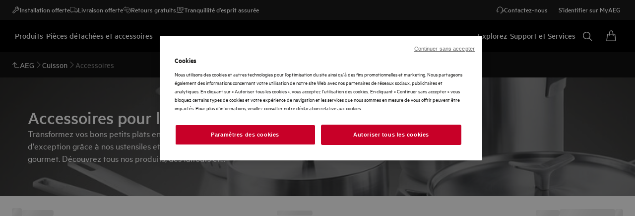

--- FILE ---
content_type: text/css
request_url: https://t1-mfe.eluxcdn.com/mfe/plp/1.36.0.0/_next/static/css/c0e806c9cbc7ef5b.css
body_size: 89
content:
.product-listing-csr-error{height:100%;padding:var(--sds-space-inset-m) var(--sds-space-inset-s) var(--sds-space-inset-xxxl);gap:var(--sds-space-stack-m);background-color:var(--sds-color-background);min-height:300px;display:flex;align-items:var(--a-flex-column,center);justify-content:var(--a-justify-content,center);flex-direction:var(--a-flex-direction,column)}@media screen and (min-width:768px){.product-listing-csr-error{padding:var(--sds-space-inset-xl) var(--sds-space-inset-l) var(--sds-space-inset-xxxl);gap:var(--sds-space-stack-l)}}.product-listing-csr-error__description{color:var(--sds-color-on-container-100);text-align:center;margin:0;font:var(--sds-font-body-s)}

--- FILE ---
content_type: application/x-javascript
request_url: https://t1-mfe.eluxcdn.com/mfe/plp/1.36.0.0/_next/static/chunks/970.85b172a1f57a0632.js
body_size: 89367
content:
(self.webpackChunkPLP=self.webpackChunkPLP||[]).push([[970],{7832:function(e,t,i){var o=i(8081),a=i(3645)(o);a.push([e.id,".comparison-bar{position:fixed;z-index:1;width:100%;background-color:var(--sds-color-surface-100);display:none;bottom:-100%;left:0;box-shadow:var(--sds-drop-shadow-subtle-s);border-bottom:var(--sds-stroke-width-s) var(--sds-color-on-surface-500);transition:height .3s ease-out;height:56px}@media screen and (min-width: 768px){.comparison-bar{height:72px;transition:height .3s ease-out}}.comparison-bar--active{bottom:0;display:block}.comparison-bar--expanded{min-height:294px;transition:all .3s ease-out;display:block}@media screen and (min-width: 768px){.comparison-bar--expanded{min-height:252px;transition:all .3s ease-out}}.comparison-bar--compact{min-height:238px;display:block}@media screen and (min-width: 768px){.comparison-bar--compact{min-height:192px}}.comparison-bar__header{display:flex;align-items:var(--a-flex-column, center);justify-content:var(--a-justify-content, space-between);flex-direction:var(--a-flex-direction, row);gap:var(--sds-space-inline-s);padding-top:var(--sds-space-inset-xxs);padding-right:var(--sds-space-inset-s);padding-bottom:var(--sds-space-inset-xxs);padding-left:var(--sds-space-inset-s);margin-bottom:var(--sds-space-inset-xxxs)}@media screen and (min-width: 768px){.comparison-bar__header{padding-top:var(--sds-space-inset-xs)}}.comparison-bar__product-card-wrapper{display:flex;align-items:var(--a-flex-column, center);justify-content:var(--a-justify-content, start);flex-direction:var(--a-flex-direction, row);gap:var(--sds-space-inline-xs);padding-right:var(--sds-space-inset-xxs);padding-bottom:var(--sds-space-inset-xxs);padding-left:var(--sds-space-inset-xxs);margin-bottom:var(--sds-space-inset-xxxs)}@media screen and (min-width: 768px){.comparison-bar__product-card-wrapper{padding-right:var(--sds-space-inset-s);padding-bottom:var(--sds-space-inset-s);padding-left:var(--sds-space-inset-s)}}.comparison-bar__content-header{margin:var(--sds-space-stack-xs) 0;padding:var(--sds-space-inset-xxs) var(--sds-space-inset-xs) var(--sds-space-inset-xs);color:var(--sds-color-on-surface-100);font:var(--sds-font-label-s);overflow:hidden;white-space:nowrap;text-overflow:ellipsis}@media screen and (min-width: 768px){.comparison-bar__content-header{padding:var(--sds-space-inset-xs) var(--sds-space-inset-m)}}.comparison-bar__compare-cta-wrapper{padding-left:var(--sds-space-inset-xxs);padding-right:var(--sds-space-inset-xxs)}@media screen and (min-width: 768px){.comparison-bar__compare-cta-wrapper{padding:var(--sds-space-inline-none)}}.comparison-bar__compare-cta{width:100%}.comparison-bar__compare-cta--disabled{opacity:var(--sds-button-opacity-disabled)}.comparison-bar__compare-cta--disabled:hover{background-color:var(--sds-button-color-emphasis1-normal)}.comparison-bar__compare-cta--tooltip{--override-tooltip-display: block;width:100%}.comparison-bar__chevron{width:var(--sds-component-icon-size-m);height:var(--sds-component-icon-size-m);transform:rotate(0deg)}.comparison-bar__chevron--rotate{transform:rotate(180deg)}.comparison-bar__clear-cta{text-decoration:underline;cursor:pointer;font:var(--sds-font-link-emphasis-xs);color:var(--sds-color-on-surface-300);white-space:nowrap;background:none;border:none;padding:0;margin:0}@media screen and (min-width: 768px){.comparison-bar__clear-cta{font:var(--sds-font-link-emphasis-s)}}.comparison-bar__header-left{display:flex;align-items:var(--a-flex-column, center);justify-content:var(--a-justify-content, flex-start);flex-direction:var(--a-flex-direction, row);cursor:pointer;gap:12px;flex:1}@media screen and (min-width: 768px){.comparison-bar__header-left{flex:unset}}.comparison-bar__header-right{display:flex;align-items:var(--a-flex-column, center);justify-content:var(--a-justify-content, flex-end);flex-direction:var(--a-flex-direction, row);gap:20px;min-width:0;flex:1}@media screen and (min-width: 768px){.comparison-bar__header-right{flex:unset;min-width:unset}}.comparison-bar__header-products-to-compare{color:var(--sds-color-on-surface-100);font:var(--sds-font-label-emphasis-xs)}@media screen and (min-width: 768px){.comparison-bar__header-products-to-compare{font:var(--sds-font-label-emphasis-s)}}.comparison-bar__header-number-of-products-to-compare{color:var(--sds-color-on-surface-100);white-space:nowrap;font:var(--sds-font-label-xs)}@media screen and (min-width: 768px){.comparison-bar__header-number-of-products-to-compare{font:var(--sds-font-label-s)}}",""]),a.locals={"comparison-bar":"comparison-bar","comparison-bar--active":"comparison-bar--active","comparison-bar--expanded":"comparison-bar--expanded","comparison-bar--compact":"comparison-bar--compact","comparison-bar__header":"comparison-bar__header","comparison-bar__product-card-wrapper":"comparison-bar__product-card-wrapper","comparison-bar__content-header":"comparison-bar__content-header","comparison-bar__compare-cta-wrapper":"comparison-bar__compare-cta-wrapper","comparison-bar__compare-cta":"comparison-bar__compare-cta","comparison-bar__compare-cta--disabled":"comparison-bar__compare-cta--disabled","comparison-bar__compare-cta--tooltip":"comparison-bar__compare-cta--tooltip","comparison-bar__chevron":"comparison-bar__chevron","comparison-bar__chevron--rotate":"comparison-bar__chevron--rotate","comparison-bar__clear-cta":"comparison-bar__clear-cta","comparison-bar__header-left":"comparison-bar__header-left","comparison-bar__header-right":"comparison-bar__header-right","comparison-bar__header-products-to-compare":"comparison-bar__header-products-to-compare","comparison-bar__header-number-of-products-to-compare":"comparison-bar__header-number-of-products-to-compare"},e.exports=a},2074:function(e,t,i){var o=i(8081),a=i(3645)(o);a.push([e.id,".comparison-bar-product-card{display:flex;align-items:var(--a-flex-column, center);justify-content:var(--a-justify-content, center);flex-direction:var(--a-flex-direction, column);gap:var(--sds-space-inline-xs);width:100%;min-height:118px;position:relative;padding:var(--sds-space-inset-xs) var(--sds-space-inset-xxs);border-radius:8px;background-color:var(--sds-color-container-400);overflow:hidden}@media screen and (min-width: 768px){.comparison-bar-product-card{display:flex;align-items:var(--a-flex-column, center);justify-content:var(--a-justify-content, start);flex-direction:var(--a-flex-direction, row);gap:var(--sds-space-inline-s);min-height:auto;max-height:96px;padding:var(--sds-space-inset-xs)}}.comparison-bar-product-card__left{display:flex;align-items:var(--a-flex-column, center);justify-content:var(--a-justify-content, center);flex-direction:var(--a-flex-direction, row);gap:var(--sds-space-inline-s);flex-shrink:0}.comparison-bar-product-card__product-image{width:var(--sds-component-pictogram-size-xs);height:var(--sds-component-pictogram-size-xs)}@media screen and (min-width: 768px){.comparison-bar-product-card__product-image{width:var(--sds-component-pictogram-size-m);height:var(--sds-component-pictogram-size-m)}}@media screen and (min-width: 768px){.comparison-bar-product-card__product-image .picture-img{width:var(--sds-component-pictogram-size-m);height:var(--sds-component-pictogram-size-m)}}.comparison-bar-product-card__right{width:100%;text-align:center}@media screen and (min-width: 768px){.comparison-bar-product-card__right{text-align:start;max-width:calc(100% - 80px)}}.comparison-bar-product-card__close-icon{width:var(--sds-component-icon-size-m);height:var(--sds-component-icon-size-m);align-self:end;position:absolute;top:2px;right:2px;cursor:pointer;color:var(--sds-color-on-surface-300)}@media screen and (min-width: 768px){.comparison-bar-product-card__close-icon{top:4px;right:8px}}.comparison-bar-product-card__modeld{color:var(--sds-color-on-surface-300);font:var(--sds-font-label-xs)}.comparison-bar-product-card__product-name{color:var(--sds-color-on-surface-100);font:var(--sds-font-label-emphasis-xs);overflow:hidden;white-space:nowrap;text-overflow:ellipsis;box-sizing:border-box}@media screen and (min-width: 768px){.comparison-bar-product-card__product-name{font:var(--sds-font-heading-xs)}}",""]),a.locals={"comparison-bar-product-card":"comparison-bar-product-card","comparison-bar-product-card__left":"comparison-bar-product-card__left","comparison-bar-product-card__product-image":"comparison-bar-product-card__product-image","picture-img":"picture-img","comparison-bar-product-card__right":"comparison-bar-product-card__right","comparison-bar-product-card__close-icon":"comparison-bar-product-card__close-icon","comparison-bar-product-card__modeld":"comparison-bar-product-card__modeld","comparison-bar-product-card__product-name":"comparison-bar-product-card__product-name"},e.exports=a},6879:function(e,t,i){var o=i(8081),a=i(3645)(o);a.push([e.id,".comparison-bar-product-card-placeholder{padding:var(--sds-space-inset-xs);color:var(--sds-color-surface-100);border:1px solid var(--sds-color-container-300);width:100%;min-height:118px;border-radius:8px;text-align:center;display:flex;align-items:var(--a-flex-column, center);justify-content:var(--a-justify-content, center);flex-direction:var(--a-flex-direction, row)}@media screen and (min-width: 768px){.comparison-bar-product-card-placeholder{min-height:auto;height:96px}}.comparison-bar-product-card-placeholder__text{color:var(--sds-color-on-surface-300);font:var(--sds-font-label-xs)}@media screen and (min-width: 768px){.comparison-bar-product-card-placeholder__text{font:var(--sds-font-label-s)}}",""]),a.locals={"comparison-bar-product-card-placeholder":"comparison-bar-product-card-placeholder","comparison-bar-product-card-placeholder__text":"comparison-bar-product-card-placeholder__text"},e.exports=a},8709:function(e,t,i){var o=i(8081),a=i(3645)(o);a.push([e.id,".checkbox-item{display:flex;align-items:var(--a-flex-column, center);justify-content:var(--a-justify-content, revert);flex-direction:var(--a-flex-direction, row)}.checkbox-item__label{display:flex;align-items:var(--a-flex-column, center);justify-content:var(--a-justify-content, center)}.checkbox-item__details{display:flex;align-items:var(--a-flex-column, center);justify-content:var(--a-justify-content, center);gap:var(--sds-space-inline-xs);margin-left:var(--sds-space-inline-xs)}.checkbox-item__details--disabled{text-decoration:line-through}.checkbox-item__text{color:var(--sds-color-on-surface-100);font:var(--sds-font-label-s)}.checkbox-item__color{--override-color-swatch--size: var(--sds-button-icon-size-l)}.checkbox-item__count{color:var(--sds-color-on-surface-300);font:var(--sds-font-label-s)}.checkbox-item__tooltip{display:flex;align-items:var(--a-flex-column, center);justify-content:var(--a-justify-content, center);margin-left:auto;color:var(--sds-color-on-container-300)}",""]),a.locals={"checkbox-item":"checkbox-item","checkbox-item__label":"checkbox-item__label","checkbox-item__details":"checkbox-item__details","checkbox-item__details--disabled":"checkbox-item__details--disabled","checkbox-item__text":"checkbox-item__text","checkbox-item__color":"checkbox-item__color","checkbox-item__count":"checkbox-item__count","checkbox-item__tooltip":"checkbox-item__tooltip"},e.exports=a},9288:function(e,t,i){var o=i(8081),a=i(3645)(o);a.push([e.id,".filter-facets{--override--list-item-label-left-content--font: var(--sds-font-label-emphasis-s);--override-accordion-item--label-font: var(--sds-font-label-emphasis-s);background-color:var(--sds-color-surface-100);position:relative;height:97vh;display:flex}@media only screen and (min-width: 846px){.filter-facets{display:block;min-height:100%;height:auto}}.filter-facets__header{padding:var(--sds-space-inset-s) var(--sds-space-inset-xs) var(--sds-space-inset-xs) var(--sds-space-inset-xs);border-bottom:var(--sds-stroke-width-s) solid var(--sds-color-container-300);display:none}@media only screen and (min-width: 846px){.filter-facets__header{display:block}}.filter-facets__clear-cta{color:var(--sds-color-on-background-300);font:var(--sds-font-link-emphasis-s);text-decoration:underline;cursor:pointer;margin-bottom:var(--sds-space-inset-xs);padding-left:var(--sds-space-inset-xxs);background:rgba(0,0,0,0);border:none;padding-right:0}.filter-facets__clear-cta:focus{outline:none}.filter-facets__clear-cta:focus-visible{outline-offset:0;border-radius:var(--sds-focus-outline-radius-text-button, var(--sds-radius-xs));outline:2px solid var(--sds-color-background);box-shadow:0 0 0 4px var(--sds-component-color-focus-outline)}.filter-facets__facets-container{display:none;list-style:none;margin:0;padding:0}@media only screen and (min-width: 846px){.filter-facets__facets-container{display:block;padding-right:var(--sds-space-inset-s);padding-bottom:var(--sds-space-inset-xxl);padding-left:var(--sds-space-inset-s)}}.filter-facets__slider{padding:2px;padding-bottom:var(--sds-space-inset-xs);isolation:isolate}.filter-facets__toggle-disabled{text-decoration:line-through}.filter-facets .slide-enter{transform:translateX(100%)}.filter-facets .slide-enter-active{transform:translateX(0);transition:transform 300ms ease}.filter-facets .slide-exit{transform:translateX(0)}.filter-facets .slide-exit-active{transform:translateX(100%);transition:transform 300ms ease}.checkboxes{display:flex;flex-direction:var(--a-flex-direction, column);flex:1;gap:var(--set-accordion-item--description-gap, var(--sds-space-stack-s))}",""]),a.locals={"filter-facets":"filter-facets","filter-facets__header":"filter-facets__header","filter-facets__clear-cta":"filter-facets__clear-cta","filter-facets__facets-container":"filter-facets__facets-container","filter-facets__slider":"filter-facets__slider","filter-facets__toggle-disabled":"filter-facets__toggle-disabled","slide-enter":"slide-enter","slide-enter-active":"slide-enter-active","slide-exit":"slide-exit","slide-exit-active":"slide-exit-active",checkboxes:"checkboxes"},e.exports=a},4386:function(e,t,i){var o=i(8081),a=i(3645)(o);a.push([e.id,".selected-facets{display:flex;flex-wrap:wrap;gap:var(--sds-space-inline-xxs)}.selected-facets__filter-chip{--set-filter-chip-max-width: 290px}.selected-facets__filter-chip span{max-width:27ch}",""]),a.locals={"selected-facets":"selected-facets","selected-facets__filter-chip":"selected-facets__filter-chip"},e.exports=a},8764:function(e,t,i){var o=i(8081),a=i(3645)(o);a.push([e.id,".filter-drawer{background:var(--sds-color-surface-100);position:fixed;bottom:0;left:0;width:100%;height:97dvh;overflow:hidden;transform:translate3d(0, 100%, 0);transition:transform .3s ease 0s;will-change:transform;border-top-left-radius:var(--sds-radius-s);border-top-right-radius:var(--sds-radius-s);z-index:3;-ms-overflow-style:none;scrollbar-width:none}@media only screen and (min-width: 846px){.filter-drawer{position:sticky;top:70px;height:auto;max-height:100vh;overflow-y:auto;opacity:0;transform:translate3d(0, 0, 0);transition:all .3s ease;border-top-left-radius:0;border-top-right-radius:0;border-right:1px solid var(--sds-color-on-container-400);z-index:revert;-ms-overflow-style:auto;scrollbar-width:auto;max-width:0;min-width:0}}@media only screen and (min-width: 1024px){.filter-drawer{opacity:1;min-width:340px;max-width:340px}}@supports selector(::-webkit-scrollbar){@media screen and (max-width: 846px){.filter-drawer::-webkit-scrollbar{display:none}}}.filter-drawer--open{transform:translate3d(0, 0, 0);overflow:visible}@media only screen and (min-width: 846px){.filter-drawer--open{transform:translateX(0);min-width:340px;max-width:340px;opacity:1;overflow-x:hidden;overflow-y:auto}}@media only screen and (min-width: 846px){.filter-drawer--closed{transform:translateX(-100%);max-width:0;min-width:0;opacity:0}}.filter-drawer--loading{pointer-events:none}.filter-drawer__overlay{position:fixed;top:0;left:0;width:100%;height:100%;z-index:2;background:rgba(0,0,0,.4)}.body-filter-drawer-open{overflow-y:hidden}",""]),a.locals={"filter-drawer":"filter-drawer","filter-drawer--open":"filter-drawer--open","filter-drawer--closed":"filter-drawer--closed","filter-drawer--loading":"filter-drawer--loading","filter-drawer__overlay":"filter-drawer__overlay","body-filter-drawer-open":"body-filter-drawer-open"},e.exports=a},3950:function(e,t,i){var o=i(8081),a=i(3645)(o);a.push([e.id,".grid-top-area{display:flex;flex-direction:column;padding:var(--sds-space-inset-xxs);background-color:var(--sds-color-surface-400);gap:var(--sds-space-inline-xxs)}@media screen and (min-width: 768px){.grid-top-area{display:none}}@media screen and (min-width: 768px){.grid-top-area--has-selected-facets{display:block}}@media only screen and (min-width: 1024px){.grid-top-area--has-selected-facets{display:none}}.grid-top-area__header{display:flex;align-items:center;min-height:40px}@media screen and (min-width: 768px){.grid-top-area__header{min-height:unset}}.grid-top-area__mobile-results-text{color:var(--sds-color-on-background-300);font:var(--sds-font-label-s);padding-left:var(--sds-space-inset-xxs);margin:0}@media screen and (min-width: 768px){.grid-top-area__mobile-results-text{display:none}}.grid-top-area__toggle-container{margin-left:auto}@media only screen and (min-width: 568px){.grid-top-area__toggle-container{display:none}}",""]),a.locals={"grid-top-area":"grid-top-area","grid-top-area--has-selected-facets":"grid-top-area--has-selected-facets","grid-top-area__header":"grid-top-area__header","grid-top-area__mobile-results-text":"grid-top-area__mobile-results-text","grid-top-area__toggle-container":"grid-top-area__toggle-container"},e.exports=a},6127:function(e,t,i){var o=i(8081),a=i(3645)(o);a.push([e.id,".product-grid-header{position:relative;z-index:1}@media only screen and (min-width: 846px){.product-grid-header{position:sticky;top:0;max-width:1920px;margin-left:auto;margin-right:auto}}.filter-top-sticky-container{display:flex;align-items:var(--a-flex-column, center);justify-content:var(--a-justify-content, center);flex-direction:var(--a-flex-direction, row);color:var(--set-filter-top-sticky-container--font-color, var(--sds-text-button-color-normal));font:var(--set-filter-top-sticky-container--font-size, var(--sds-text-button-label-font-m));flex-direction:row;width:100%;list-style:none;background-color:var(--sds-color-surface-100);box-shadow:8px 0px #fff,-8px 0px #fff,0px 4px 7px -5px rgba(0,0,0,.5);padding:var(--sds-space-inset-xs);z-index:11;position:relative}@media screen and (min-width: 768px){.filter-top-sticky-container{padding:var(--sds-space-inset-s)}}.filter-top-sticky-container__list-filter-header{--set-filter-top-sticky-container--font-color: var(--sds-text-button-color-normal);--set-filter-top-sticky-container--font-size: var(--sds-font-label-xs);flex-grow:1;width:33%}.filter-top-sticky-container__result-filter-header{color:var(--sds-color-on-background-300);text-align:center;flex-grow:1;width:var(--set-filter-top-sticky-container--width, 33%);display:none;font:var(--sds-font-label-s)}@media screen and (min-width: 768px){.filter-top-sticky-container__result-filter-header{display:block;--set-filter-top-sticky-container--width: 33%;--set-filter-top-sticky-container--font-size: var(--sds-font-label-s)}}.filter-top-sticky-container__sort-filter-header{flex-grow:1;display:flex;align-items:var(--a-flex-column, center);justify-content:var(--a-justify-content, right);flex-direction:var(--a-flex-direction, row);--set-filter-top-sticky-container--font-size: var(--sds-font-label-xs);--set-filter-top-sticky-container--font-color: var(--sds-text-button-color-normal)}@media screen and (min-width: 768px){.filter-top-sticky-container__sort-filter-header{width:33%}}.filter-top-sticky-container__sort-container-desktop{display:none}@media screen and (min-width: 768px){.filter-top-sticky-container__sort-container-desktop{display:block;display:flex;align-items:var(--a-flex-column, baseline);justify-content:var(--a-justify-content, center);flex-direction:var(--a-flex-direction, row);gap:var(--sds-space-inline-xs)}}.filter-top-sticky-container__sort-container-mobile{display:block}@media screen and (min-width: 768px){.filter-top-sticky-container__sort-container-mobile{display:none}}.filter-top-sticky-container__sort-by-text{font:var(--sds-font-label-xs)}.filter-top-sticky-container__dropdown{display:none}@media screen and (min-width: 768px){.filter-top-sticky-container__dropdown{display:block}}.filter-top-sticky-container .dropdown-input__input-search{color:var(--sds-text-button-color-normal);font:var(--sds-text-button-label-font-s)}.filter-top-sticky-container .dropdown-input--sm{border:none;width:150px}.filter-top-sticky-container__filter-circle{display:flex;align-items:var(--a-flex-column, center);justify-content:var(--a-justify-content, center);flex-direction:var(--a-flex-direction, row);width:var(--set-filter-top-sticky-container--size, var(--sds-text-button-icon-size-xs));height:var(--set-filter-top-sticky-container--size, var(--sds-text-button-icon-size-xs));gap:var(--sds-text-button-icon-size-m);border-radius:50%;background-color:var(--sds-color-primary-400);color:var(--sds-color-on-primary-100);font:var(--sds-font-label-emphasis-xs);flex-shrink:0}@media screen and (min-width: 768px){.filter-top-sticky-container__filter-circle{width:var(--set-filter-top-sticky-container--size, var(--sds-text-button-icon-size-m));height:var(--set-filter-top-sticky-container--size, var(--sds-text-button-icon-size-m))}}.filter-bottom-sticky-container .filter-top-sticky-container__filter-circle{background-color:var(--sds-color-primary-500)}.filter-top-sticky-container__filter-title{cursor:pointer;border:none;display:flex;align-items:var(--a-flex-column, flex-end);justify-content:var(--a-justify-content, center);flex-direction:var(--a-flex-direction, row)}.filter-top-sticky-container__sorting-icon{color:var(--sds-text-button-color-normal);font:var(--set-filter-top-sticky-container--font-size, var(--sds-text-button-label-font-xs));width:var(--sds-text-button-icon-size-m);height:var(--sds-text-button-icon-size-m)}@media screen and (min-width: 768px){.filter-top-sticky-container__sorting-icon{fill:var(--sds-color-on-primary-100);--set-filter-top-sticky-container--font-size: var(--sds-font-label-xs)}}.filter-top-sticky-container__sorting-action-icon{width:var(--sds-component-icon-size-xxs);height:var(--sds-component-icon-size-xxs)}.filter-top-sticky-container__action-menu{position:absolute;top:38px;right:var(--sds-space-inset-xxs);--override-action-menu--width: max-content}@media screen and (min-width: 768px){.filter-top-sticky-container__action-menu{top:55px;right:var(--sds-space-inset-xs)}}.filter-top-sticky-container__sort-cta{font:var(--sds-text-button-label-font-xs);background-color:rgba(0,0,0,0);border:none;padding:var(--sds-space-inline-none);display:flex;align-items:var(--a-flex-column, center);justify-content:var(--a-justify-content, center);flex-direction:var(--a-flex-direction, row)}.filter-top-sticky-container__filter-space{display:flex;align-items:var(--a-flex-column, center);justify-content:var(--a-justify-content, left);flex-direction:var(--a-flex-direction, row);gap:var(--sds-text-button-gap)}.filter-bottom-sticky-container{display:flex;align-items:var(--a-flex-column, center);justify-content:var(--a-justify-content, center);flex-direction:var(--a-flex-direction, row);position:sticky;bottom:20px;height:50px;transform:translateY(100px);transition:all .3s ease-out;padding:0 var(--sds-space-stack-s);z-index:2}@media only screen and (min-width: 846px){.filter-bottom-sticky-container{display:none}}.filter-bottom-sticky-container--visible{transform:translateY(0);transition:all .3s ease-in}.filter-bottom-sticky-container__bottom-filter{display:grid;grid-template-columns:1fr 1px 1fr;justify-items:start;gap:var(--sds-space-inline-s);padding:var(--sds-space-inset-xxxs) var(--sds-space-inset-xs);background-color:var(--sds-color-primary-100);border-radius:var(--sds-radius-xl);box-shadow:var(--sds-drop-shadow-default-s);max-width:calc(100% - 16px);height:var(--sds-counter-l-height);color:var(--sds-color-on-primary-500);font:var(--sds-text-button-label-font-xs)}.filter-bottom-sticky-container__filter-title{font:var(--sds-text-button-label-font-xs);color:var(--sds-color-primary-500);background-color:rgba(0,0,0,0);border:none;padding:var(--sds-space-inline-none);display:flex;align-items:var(--a-flex-column, center);justify-content:var(--a-justify-content, center);flex-direction:var(--a-flex-direction, row)}.filter-bottom-sticky-container__filter-circle{display:flex;align-items:var(--a-flex-column, center);justify-content:var(--a-justify-content, center);flex-direction:var(--a-flex-direction, column);flex-shrink:0;width:var(--sds-text-button-icon-size-xs);height:var(--sds-text-button-icon-size-xs);gap:var(--sds-text-button-icon-size-m);border-radius:50%;background-color:var(--sds-color-primary-400);color:var(--sds-color-on-primary-100);font:var(--sds-font-label-emphasis-xs)}.filter-bottom-sticky-container__filter-divider{border-radius:var(--sds-radius-xl);box-shadow:var(--sds-drop-shadow-default-s);border-color:var(--sds-color-on-primary-500);opacity:.1;background-color:var(--sds-color-on-primary-500);width:var(--sds-stroke-width-s);height:100%;gap:var(--sds-text-button-gap)}.filter-bottom-sticky-container__filtericon{fill:var(--sds-color-on-primary-500);font:var(--sds-text-button-label-font-xs)}.filter-bottom-sticky-container__sorting-icon{width:var(--sds-text-button-icon-size-m);height:var(--sds-text-button-icon-size-m);color:var(--sds-color-on-primary-100);background-color:var(--sds-color-on-primary-500);fill:var(--sds-color-on-primary-500);font:var(--sds-text-button-label-font-xs)}.filter-bottom-sticky-container__filter-cta,.filter-bottom-sticky-container__sort-cta{--set-text-button--height: 100%}.filter-bottom-sticky-container__action-menu{--set-action-menu--width: 100%;box-shadow:none}.filter-bottom-sticky-container__set-spacing-filter,.filter-bottom-sticky-container__set-spacing-sorting{display:flex;align-items:var(--a-flex-column, center);justify-content:var(--a-justify-content, center);flex-direction:var(--a-flex-direction, row);font:var(--sds-text-button-label-font-xs)}.filter-bottom-sticky-container__set-spacing-filter{gap:var(--sds-space-inline-xxs)}",""]),a.locals={"product-grid-header":"product-grid-header","filter-top-sticky-container":"filter-top-sticky-container","filter-top-sticky-container__list-filter-header":"filter-top-sticky-container__list-filter-header","filter-top-sticky-container__result-filter-header":"filter-top-sticky-container__result-filter-header","filter-top-sticky-container__sort-filter-header":"filter-top-sticky-container__sort-filter-header","filter-top-sticky-container__sort-container-desktop":"filter-top-sticky-container__sort-container-desktop","filter-top-sticky-container__sort-container-mobile":"filter-top-sticky-container__sort-container-mobile","filter-top-sticky-container__sort-by-text":"filter-top-sticky-container__sort-by-text","filter-top-sticky-container__dropdown":"filter-top-sticky-container__dropdown","dropdown-input__input-search":"dropdown-input__input-search","dropdown-input--sm":"dropdown-input--sm","filter-top-sticky-container__filter-circle":"filter-top-sticky-container__filter-circle","filter-bottom-sticky-container":"filter-bottom-sticky-container","filter-top-sticky-container__filter-title":"filter-top-sticky-container__filter-title","filter-top-sticky-container__sorting-icon":"filter-top-sticky-container__sorting-icon","filter-top-sticky-container__sorting-action-icon":"filter-top-sticky-container__sorting-action-icon","filter-top-sticky-container__action-menu":"filter-top-sticky-container__action-menu","filter-top-sticky-container__sort-cta":"filter-top-sticky-container__sort-cta","filter-top-sticky-container__filter-space":"filter-top-sticky-container__filter-space","filter-bottom-sticky-container--visible":"filter-bottom-sticky-container--visible","filter-bottom-sticky-container__bottom-filter":"filter-bottom-sticky-container__bottom-filter","filter-bottom-sticky-container__filter-title":"filter-bottom-sticky-container__filter-title","filter-bottom-sticky-container__filter-circle":"filter-bottom-sticky-container__filter-circle","filter-bottom-sticky-container__filter-divider":"filter-bottom-sticky-container__filter-divider","filter-bottom-sticky-container__filtericon":"filter-bottom-sticky-container__filtericon","filter-bottom-sticky-container__sorting-icon":"filter-bottom-sticky-container__sorting-icon","filter-bottom-sticky-container__filter-cta":"filter-bottom-sticky-container__filter-cta","filter-bottom-sticky-container__sort-cta":"filter-bottom-sticky-container__sort-cta","filter-bottom-sticky-container__action-menu":"filter-bottom-sticky-container__action-menu","filter-bottom-sticky-container__set-spacing-filter":"filter-bottom-sticky-container__set-spacing-filter","filter-bottom-sticky-container__set-spacing-sorting":"filter-bottom-sticky-container__set-spacing-sorting"},e.exports=a},2163:function(e,t,i){var o=i(8081),a=i(3645)(o);a.push([e.id,".campaign-card{min-height:310px;border-radius:var(--sds-radius-xs);grid-row:span 9;position:relative;margin:0 var(--sds-space-inset-xxxs) var(--sds-space-inset-xxs) var(--sds-space-inset-xxxs);background-color:var(--sds-scrim-color-subtle)}.product-grid--compact-grid .campaign-card{grid-column:span 2}.campaign-card__image .picture-img{width:100%;height:100%;object-fit:cover;border-radius:var(--sds-radius-xs)}.campaign-card__content{position:absolute;bottom:0;display:flex;flex-direction:column;justify-content:flex-end;padding:var(--sds-space-inset-s) var(--sds-space-inset-s) var(--sds-space-inset-m);width:100%}.campaign-card__title{font:var(--sds-font-display-xs);margin-top:0;margin-bottom:var(--sds-space-stack-s);color:var(--sds-color-on-container-500)}.campaign-card__text-button{color:var(--sds-color-on-container-500)}",""]),a.locals={"campaign-card":"campaign-card","product-grid--compact-grid":"product-grid--compact-grid","campaign-card__image":"campaign-card__image","picture-img":"picture-img","campaign-card__content":"campaign-card__content","campaign-card__title":"campaign-card__title","campaign-card__text-button":"campaign-card__text-button"},e.exports=a},9158:function(e,t,i){var o=i(8081),a=i(3645)(o);a.push([e.id,".ecoline-plp-grid-card{border-radius:var(--sds-radius-xs);background-color:var(--sds-color-vis-eco-200);grid-row:span 9;display:flex;flex-direction:column;margin:0 var(--sds-space-inset-xxxs) var(--sds-space-inset-xxs) var(--sds-space-inset-xxxs)}.product-grid--compact-grid .ecoline-plp-grid-card{grid-column:span 2}.ecoline-plp-grid-card__ecoline-image{width:100%;box-shadow:var(--sds-drop-shadow-default-m);border-top-left-radius:var(--sds-radius-xs);border-top-right-radius:var(--sds-radius-xs);min-height:235px;flex:1 1 0}.ecoline-plp-grid-card__ecoline-image .picture-img{width:100%;height:100%;object-fit:cover}.ecoline-plp-grid-card__body{color:var(--sds-color-vis-on-eco-500);padding:var(--sds-space-inset-s);font:var(--sds-font-body-m);margin-top:auto}@media screen and (min-width: 768px){.ecoline-plp-grid-card__body{font:var(--sds-font-body-l)}}.ecoline-plp-grid-card__heading-container{display:flex;align-items:var(--a-flex-column, center);justify-content:var(--a-justify-content, initial);flex-direction:var(--a-flex-direction, row);gap:var(--sds-space-inline-xs)}.ecoline-plp-grid-card__heading{margin:var(--sds-space-inline-none);font:var(--sds-font-heading-m)}@media screen and (min-width: 768px){.ecoline-plp-grid-card__heading{font:var(--sds-font-heading-l)}}.ecoline-plp-grid-card__ecoline-icon{width:var(--sds-component-icon-size-xl);height:var(--sds-component-icon-size-xl)}@media screen and (min-width: 768px){.ecoline-plp-grid-card__ecoline-icon{width:var(--sds-component-icon-size-xxl);height:var(--sds-component-icon-size-xxl)}}.ecoline-plp-grid-card__description{margin:var(--sds-space-inset-xxs) 0}.ecoline-plp-grid-card__benefits-list{list-style:none;margin:var(--sds-space-inset-xs) 0}.ecoline-plp-grid-card__benefit{display:flex;align-items:var(--a-flex-column, center);justify-content:var(--a-justify-content, initial);flex-direction:var(--a-flex-direction, row);gap:var(--sds-space-inset-xxs)}.ecoline-plp-grid-card__benefit p{margin:var(--sds-space-inline-none);display:-webkit-box;-webkit-line-clamp:2;overflow:hidden;text-overflow:ellipsis;-webkit-box-orient:vertical}.ecoline-plp-grid-card__benefit:not(:last-child){margin-bottom:var(--sds-space-inline-xs)}.ecoline-plp-grid-card__benefit-icon{--set-icon-mono--width: var(--sds-component-icon-size-m);--set-icon-mono--height: var(--sds-component-icon-size-m);flex-shrink:0}@media screen and (min-width: 768px){.ecoline-plp-grid-card__benefit-icon{--set-icon-mono--width: var(--sds-component-icon-size-xl);--set-icon-mono--height: var(--sds-component-icon-size-xl)}}.ecoline-plp-grid-card__cta{width:100%}",""]),a.locals={"ecoline-plp-grid-card":"ecoline-plp-grid-card","product-grid--compact-grid":"product-grid--compact-grid","ecoline-plp-grid-card__ecoline-image":"ecoline-plp-grid-card__ecoline-image","picture-img":"picture-img","ecoline-plp-grid-card__body":"ecoline-plp-grid-card__body","ecoline-plp-grid-card__heading-container":"ecoline-plp-grid-card__heading-container","ecoline-plp-grid-card__heading":"ecoline-plp-grid-card__heading","ecoline-plp-grid-card__ecoline-icon":"ecoline-plp-grid-card__ecoline-icon","ecoline-plp-grid-card__description":"ecoline-plp-grid-card__description","ecoline-plp-grid-card__benefits-list":"ecoline-plp-grid-card__benefits-list","ecoline-plp-grid-card__benefit":"ecoline-plp-grid-card__benefit","ecoline-plp-grid-card__benefit-icon":"ecoline-plp-grid-card__benefit-icon","ecoline-plp-grid-card__cta":"ecoline-plp-grid-card__cta"},e.exports=a},7204:function(e,t,i){var o=i(8081),a=i(3645)(o);a.push([e.id,".grid-list-toggle{display:flex;align-items:var(--a-flex-column, center);justify-content:var(--a-justify-content, revert);flex-direction:var(--a-flex-direction, row);padding-right:var(--sds-space-inset-xxs)}",""]),a.locals={"grid-list-toggle":"grid-list-toggle"},e.exports=a},4292:function(e,t,i){var o=i(8081),a=i(3645)(o);a.push([e.id,".horizontal-campaign-card{padding:var(--sds-space-inset-s) var(--sds-space-inset-xs);background-color:var(--sds-color-primary-200);text-align:center;border-radius:var(--sds-radius-xs);grid-area:Banner;margin:0 var(--sds-space-inset-xxxs) var(--sds-space-inset-xxs) var(--sds-space-inset-xxxs)}@media screen and (min-width: 768px){.horizontal-campaign-card{padding-top:var(--sds-space-inset-m);padding-bottom:var(--sds-space-inset-m)}}.horizontal-campaign-card__title{color:var(--sds-color-on-primary-500);font:var(--sds-font-heading-s);margin-top:0;margin-bottom:var(--sds-space-stack-s)}@media screen and (min-width: 768px){.horizontal-campaign-card__title{font:var(--sds-font-heading-l)}}",""]),a.locals={"horizontal-campaign-card":"horizontal-campaign-card","horizontal-campaign-card__title":"horizontal-campaign-card__title"},e.exports=a},4106:function(e,t,i){var o=i(8081),a=i(3645)(o);a.push([e.id,'.plp-kit-product-card{cursor:pointer;--number-of-rows: 9;--row-gap: var(--sds-space-stack-s);--card-padding: var(--sds-space-inset-xxs);--image-size: 100px;--image-size-md: 233px;--image-size-lg: 222px;--image-size-xl: 188px;--image-size-lifestyle: 118px;--image-size-lifestyle-md: 251px;--image-size-lifestyle-lg: 240px;--image-size-lifestyle-xl: 206px;position:relative;width:calc(100% - var(--sds-space-inset-xxs));margin:var(--sds-space-inset-none) var(--sds-space-inset-xxxs) var(--sds-space-inset-xxs) var(--sds-space-inset-xxxs);background:var(--sds-color-surface-500);border-radius:var(--sds-radius-xs);padding-bottom:var(--card-padding);display:grid;grid-template-rows:subgrid;grid-row:span var(--number-of-rows);gap:0;isolation:isolate}@media screen and (min-width: 768px){.plp-kit-product-card{--card-padding: var(--sds-space-inset-xs)}}@media only screen and (max-width: 568px){.product-grid--rows .plp-kit-product-card{--row-gap: 12px;--card-padding: var(--sds-space-inset-xs)}}.plp-kit-product-card__heading-content{display:flex;align-items:var(--a-flex-column, center);justify-content:var(--a-justify-content, center);background:var(--sds-color-primary-200);color:var(--sds-color-on-primary-500);font:var(--sds-font-subheading-xs);padding:var(--sds-space-inset-xxs);border-top-left-radius:var(--sds-radius-xs);border-top-right-radius:var(--sds-radius-xs);gap:var(--sds-space-inline-xxs)}@media screen and (min-width: 768px){.plp-kit-product-card__heading-content{font:var(--sds-font-subheading-s);gap:var(--sds-space-inline-xs)}}.plp-kit-product-card__heading-icon{flex-shrink:0}.plp-kit-product-card__heading-label{display:-webkit-box;-webkit-line-clamp:var(--set-dynamic-text-ellipsis--line, 1);-webkit-box-orient:vertical;overflow:hidden;text-align:left}.plp-kit-product-card__top{position:relative;margin:var(--card-padding);display:flex;flex-direction:column}@media only screen and (max-width: 568px){.product-grid--rows .plp-kit-product-card__top{display:grid;grid-template-columns:112px 2fr;grid-auto-flow:dense;column-gap:var(--sds-space-inline-m);position:relative}.product-grid--rows .plp-kit-product-card__top>*:not(.plp-product-card__image):not(.plp-product-card__info){grid-column:1/span 3}}.plp-kit-product-card__tag-container{display:flex;position:absolute;top:-4px;left:-4px;gap:4px;max-width:calc(100% - 4px);z-index:1}@media screen and (min-width: 768px){.plp-kit-product-card__tag-container{top:-8px;left:-8px;max-width:calc(100% - 8px)}}.plp-product-card--ecoline .plp-kit-product-card__tag-container{max-width:calc(100% - 50px)}@media screen and (min-width: 768px){.plp-product-card--ecoline .plp-kit-product-card__tag-container{max-width:calc(100% - var(--sds-component-icon-size-xxl))}}.product-grid--compact-grid .plp-kit-product-card__tag-container{max-width:calc(100% - var(--sds-component-icon-size-l))}@media only screen and (max-width: 568px){.product-grid--rows .plp-kit-product-card__tag-container{top:-8px;left:-8px;max-width:calc(100% - 8px)}}.plp-kit-product-card__ecoline-badge{position:absolute;top:-4px;right:-4px;z-index:2}@media screen and (min-width: 768px){.plp-kit-product-card__ecoline-badge{top:-8px;right:-8px}}@media only screen and (max-width: 568px){.product-grid--rows .plp-kit-product-card__ecoline-badge{top:-8px;right:-8px}}.plp-kit-product-card__splash-badge{position:absolute;right:-32px;bottom:-12px;width:60px;height:60px}@media screen and (min-width: 768px){.plp-kit-product-card__splash-badge{width:100px;height:100px;right:-24px;bottom:-8px}}@media only screen and (max-width: 568px){.product-grid--rows .plp-kit-product-card__splash-badge{right:-8px;bottom:-16px}}.plp-kit-product-card__splash-badge-wrapper{width:100%;height:100%;text-align:right}.plp-kit-product-card__splash-badge-img{object-fit:contain;max-height:100%}.plp-kit-product-card__image-container{--override-picture--display: block;display:flex;align-items:var(--a-flex-column, center);justify-content:var(--a-justify-content, center);margin:18px auto var(--row-gap);position:relative;height:var(--image-size);width:var(--image-size)}@media screen and (min-width: 768px){.plp-kit-product-card__image-container{height:var(--image-size-md);width:var(--image-size-md)}}@media screen and (min-width: 1200px){.plp-kit-product-card__image-container{height:var(--image-size-lg);width:var(--image-size-lg)}}@media screen and (min-width: 1920px){.plp-kit-product-card__image-container{height:var(--image-size-xl);width:var(--image-size-xl)}}@media only screen and (max-width: 568px){.product-grid--rows .plp-kit-product-card__image-container{grid-column:1/span 1;grid-row:1;width:140px;padding-top:var(--sds-space-inline-xxs);margin-left:unset;margin-right:unset}}.plp-product-card--lifestyle-image .plp-kit-product-card__image-container{width:100%;height:var(--image-size-lifestyle);margin-top:0}@media screen and (min-width: 768px){.plp-product-card--lifestyle-image .plp-kit-product-card__image-container{height:var(--image-size-lifestyle-md)}}@media screen and (min-width: 1200px){.plp-product-card--lifestyle-image .plp-kit-product-card__image-container{height:var(--image-size-lifestyle-lg)}}@media screen and (min-width: 1920px){.plp-product-card--lifestyle-image .plp-kit-product-card__image-container{height:var(--image-size-lifestyle-xl)}}.plp-kit-product-card__image-link{width:100%}.plp-kit-product-card__image{margin-left:auto;margin-right:auto}.plp-kit-product-card__image img{height:100%;width:100%}@media screen and (min-width: 768px){.plp-kit-product-card__image img{height:var(--image-size-md);width:var(--image-size-md)}}@media screen and (min-width: 1200px){.plp-kit-product-card__image img{height:var(--image-size-lg);width:var(--image-size-lg)}}@media screen and (min-width: 1920px){.plp-kit-product-card__image img{height:var(--image-size-xl);width:var(--image-size-xl)}}@media only screen and (max-width: 568px){.product-grid--rows .plp-kit-product-card__image img{height:100%;width:100%}}.plp-product-card--lifestyle-image .plp-kit-product-card__image img{width:100%;height:var(--image-size-lifestyle);object-fit:cover}@media screen and (min-width: 768px){.plp-product-card--lifestyle-image .plp-kit-product-card__image img{height:var(--image-size-lifestyle-md)}}@media screen and (min-width: 1200px){.plp-product-card--lifestyle-image .plp-kit-product-card__image img{height:var(--image-size-lifestyle-lg)}}@media screen and (min-width: 1920px){.plp-product-card--lifestyle-image .plp-kit-product-card__image img{height:var(--image-size-lifestyle-xl)}}@media only screen and (max-width: 568px){.product-grid--rows .plp-product-card--lifestyle-image .plp-kit-product-card__image img{width:112px;height:112px}}@media only screen and (max-width: 568px){.plp-kit-product-card__info-container{display:grid;column-gap:var(--sds-space-inline-s)}}.plp-kit-product-card__info{display:flex;flex-direction:var(--a-flex-direction, column);flex:1;flex-grow:0;padding-top:var(--sds-space-inset-xxxs)}@media only screen and (max-width: 568px){.product-grid--rows .plp-kit-product-card__info{grid-column:2/span 2;grid-row:1;display:grid;grid-template-columns:1fr;grid-template-rows:auto auto auto;grid-auto-rows:min-content;gap:var(--sds-space-stack-xxs);grid-template-areas:"id" "title" "rating";align-content:start}}.plp-kit-product-card__info-top{display:flex;align-items:var(--a-flex-column, center);margin-bottom:var(--sds-space-stack-xs)}@media only screen and (max-width: 568px){.product-grid--rows .plp-kit-product-card__info-top{display:contents}}.plp-kit-product-card__model-id{grid-area:id;flex:1;color:var(--sds-color-on-surface-300);font:var(--sds-font-label-xs)}.plp-kit-product-card__rating{grid-area:rating}.plp-kit-product-card__title-wrapper{height:78px}.plp-kit-product-card__title{margin:0;padding:0;grid-area:title;display:-webkit-box;-webkit-line-clamp:var(--set-dynamic-text-ellipsis--line, 3);-webkit-box-orient:vertical;overflow:hidden;text-align:left;color:var(--sds-color-on-surface-100);font:var(--sds-font-label-s);flex:1}@media screen and (min-width: 768px){.plp-kit-product-card__title{font:var(--sds-font-label-l)}}@media only screen and (max-width: 568px){.product-grid--rows .plp-kit-product-card__title{font:var(--sds-font-body-s)}}.plp-kit-product-card__color-picker{margin-left:var(--card-padding);margin-right:var(--card-padding);margin-bottom:var(--row-gap)}.plp-kit-product-card .youreko-placeholder{margin-left:var(--card-padding);margin-right:var(--card-padding)}.plp-kit-product-card .youreko-placeholder>:first-child{margin-bottom:var(--row-gap)}.plp-kit-product-card__details{margin-left:var(--card-padding);margin-right:var(--card-padding)}.plp-kit-product-card__transactional{display:flex;flex-direction:var(--a-flex-direction, column);margin-left:var(--card-padding);margin-right:var(--card-padding);gap:var(--sds-space-stack-xs)}.plp-kit-product-card__transactional:last-child{margin-bottom:var(--row-gap)}.plp-kit-product-card__transactional--bottom-spacing{margin-bottom:var(--sds-space-stack-s)}.plp-kit-product-card__transactional-top{display:flex;align-items:var(--a-flex-column, flex-start);justify-content:var(--a-justify-content, space-between);flex-direction:var(--a-flex-direction, row);flex-wrap:wrap}.plp-kit-product-card__transactional-top--is-pending-b2b,.plp-kit-product-card__transactional-top--error-b2b{align-items:center;margin-bottom:var(--sds-space-stack-s)}.plp-kit-product-card__transactional-top--error-b2b{flex-wrap:nowrap;gap:var(--sds-space-stack-s)}.plp-kit-product-card__transactional-top--no-price-b2b{justify-content:flex-end}.plp-kit-product-card__transactional-price{flex:1;max-width:calc(100% - var(--row-gap) - var(--sds-icon-button-size-m))}@media screen and (min-width: 1200px){.plp-kit-product-card__transactional-price{max-width:calc(100% - var(--row-gap) - var(--sds-icon-button-size-l))}}.plp-kit-product-card__lowest-price{color:var(--sds-color-on-background-300);margin-top:var(--row-gap)}.plp-kit-product-card__stock{--override-status-label--label-truncate-line: 2;margin-bottom:var(--row-gap);margin-left:var(--card-padding);margin-right:var(--card-padding)}.plp-kit-product-card__bottom-section{display:flex;align-items:var(--a-flex-column, flex-end);flex-direction:var(--a-flex-direction, column);margin-left:var(--card-padding);margin-right:var(--card-padding);gap:var(--row-gap);align-items:flex-end;grid-row:var(--number-of-rows)}@media screen and (min-width: 768px){.plp-kit-product-card__bottom-section{display:flex;align-items:var(--a-flex-column, flex-start);justify-content:var(--a-justify-content, flex-end);flex-direction:var(--a-flex-direction, row);gap:var(--sds-space-stack-xs)}}@media only screen and (max-width: 568px){.product-grid--rows .plp-kit-product-card__bottom-section{display:flex;align-items:var(--a-flex-column, flex-start);justify-content:var(--a-justify-content, flex-end);flex-direction:var(--a-flex-direction, row);gap:var(--sds-space-stack-xs)}}.plp-kit-product-card__bottom-section-info{flex:1;align-self:stretch;justify-content:flex-end}@media screen and (min-width: 768px){.plp-kit-product-card__bottom-section-info{align-self:flex-end}}.product-grid--rows .plp-kit-product-card__bottom-section-info{align-self:flex-end}.plp-kit-product-card__bottom-section-buttons{display:flex;align-items:var(--a-flex-column, flex-start);justify-content:var(--a-justify-content, flex-end);gap:var(--sds-space-inline-xs);align-self:flex-end}',""]),a.locals={"plp-kit-product-card":"plp-kit-product-card","product-grid--rows":"product-grid--rows","plp-kit-product-card__heading-content":"plp-kit-product-card__heading-content","plp-kit-product-card__heading-icon":"plp-kit-product-card__heading-icon","plp-kit-product-card__heading-label":"plp-kit-product-card__heading-label","plp-kit-product-card__top":"plp-kit-product-card__top","plp-product-card__image":"plp-product-card__image","plp-product-card__info":"plp-product-card__info","plp-kit-product-card__tag-container":"plp-kit-product-card__tag-container","plp-product-card--ecoline":"plp-product-card--ecoline","product-grid--compact-grid":"product-grid--compact-grid","plp-kit-product-card__ecoline-badge":"plp-kit-product-card__ecoline-badge","plp-kit-product-card__splash-badge":"plp-kit-product-card__splash-badge","plp-kit-product-card__splash-badge-wrapper":"plp-kit-product-card__splash-badge-wrapper","plp-kit-product-card__splash-badge-img":"plp-kit-product-card__splash-badge-img","plp-kit-product-card__image-container":"plp-kit-product-card__image-container","plp-product-card--lifestyle-image":"plp-product-card--lifestyle-image","plp-kit-product-card__image-link":"plp-kit-product-card__image-link","plp-kit-product-card__image":"plp-kit-product-card__image","plp-kit-product-card__info-container":"plp-kit-product-card__info-container","plp-kit-product-card__info":"plp-kit-product-card__info","plp-kit-product-card__info-top":"plp-kit-product-card__info-top","plp-kit-product-card__model-id":"plp-kit-product-card__model-id","plp-kit-product-card__rating":"plp-kit-product-card__rating","plp-kit-product-card__title-wrapper":"plp-kit-product-card__title-wrapper","plp-kit-product-card__title":"plp-kit-product-card__title","plp-kit-product-card__color-picker":"plp-kit-product-card__color-picker","youreko-placeholder":"youreko-placeholder","plp-kit-product-card__details":"plp-kit-product-card__details","plp-kit-product-card__transactional":"plp-kit-product-card__transactional","plp-kit-product-card__transactional--bottom-spacing":"plp-kit-product-card__transactional--bottom-spacing","plp-kit-product-card__transactional-top":"plp-kit-product-card__transactional-top","plp-kit-product-card__transactional-top--is-pending-b2b":"plp-kit-product-card__transactional-top--is-pending-b2b","plp-kit-product-card__transactional-top--error-b2b":"plp-kit-product-card__transactional-top--error-b2b","plp-kit-product-card__transactional-top--no-price-b2b":"plp-kit-product-card__transactional-top--no-price-b2b","plp-kit-product-card__transactional-price":"plp-kit-product-card__transactional-price","plp-kit-product-card__lowest-price":"plp-kit-product-card__lowest-price","plp-kit-product-card__stock":"plp-kit-product-card__stock","plp-kit-product-card__bottom-section":"plp-kit-product-card__bottom-section","plp-kit-product-card__bottom-section-info":"plp-kit-product-card__bottom-section-info","plp-kit-product-card__bottom-section-buttons":"plp-kit-product-card__bottom-section-buttons"},e.exports=a},7693:function(e,t,i){var o=i(8081),a=i(3645)(o);a.push([e.id,'.kit-product-details{display:flex;align-items:var(--a-flex-column, );justify-content:var(--a-justify-content, );flex-direction:var(--a-flex-direction, column);flex:1;margin-bottom:var(--sds-space-stack-s);margin-top:var(--sds-space-stack-s);gap:var(--sds-space-stack-s);word-break:break-word;background-color:var(--sds-color-surface-400);padding:var(--sds-space-inset-xs);border-radius:var(--sds-radius-xs)}.kit-product-details__dropdown{--override-item-selector--width: 0;min-width:100%}.kit-product-details__divider{border-bottom:var(--sds-stroke-width-s) var(--sds-color-on-surface-500)}.kit-product-details__labels{margin-top:var(--sds-space-stack-s)}.kit-product-details__expandable{position:relative;max-height:65px;transition:max-height 400ms ease-out;padding-bottom:var(--sds-space-stack-xs);overflow:hidden}@media screen and (min-width: 768px){.kit-product-details__expandable{max-height:400px}}.kit-product-details--has-list .kit-product-details__expandable{max-height:48px}@media screen and (min-width: 768px){.kit-product-details--has-list .kit-product-details__expandable{max-height:400px}}.kit-product-details--expanded .kit-product-details__expandable{max-height:400px}@media screen and (min-width: 768px){.kit-product-details--expanded .kit-product-details__expandable{max-height:60px}}@media screen and (min-width: 768px){.kit-product-details--expanded.kit-product-details--has-list .kit-product-details__expandable{max-height:48px}}.kit-product-details__expander{display:flex;align-items:var(--a-flex-column, center);justify-content:var(--a-justify-content, center);position:absolute;bottom:-3px;cursor:pointer;width:100%;background:var(--sds-color-surface-400);border:none;margin:0;padding:0 var(--sds-space-inset-xxxs);height:44px}.kit-product-details--has-list .kit-product-details__expander{background:rgba(0,0,0,0);bottom:-14px;align-items:center}@media screen and (min-width: 768px){.kit-product-details--has-description .kit-product-details__expander{display:none}}.kit-product-details__expander:focus-visible{outline:none;box-shadow:none}.kit-product-details__expander:focus-visible::before{content:"";position:absolute;top:-2px;left:2px;width:calc(100% - 4px);height:100%;outline:2px solid var(--sds-component-color-focus-outline);box-shadow:0 0 0 4px var(--sds-color-background);border-radius:var(--sds-focus-outline-radius-text-button, var(--sds-radius-xs));background:var(--sds-color-surface-300)}.kit-product-details__expander-icon{color:var(--sds-color-on-surface-300)}.kit-product-details__expander-icon-mobile{display:flex}@media screen and (min-width: 768px){.kit-product-details__expander-icon-mobile{display:none}}.kit-product-details__expander-icon-non-mobile{display:none}@media screen and (min-width: 768px){.kit-product-details__expander-icon-non-mobile{display:flex}}.kit-product-details__expander-click-area{width:100%;height:44px;position:absolute;bottom:0}@media screen and (min-width: 768px){.kit-product-details--has-description .kit-product-details__expander-click-area{display:none}}.kit-product-details__description{font:var(--sds-font-body-s);color:var(--sds-color-on-surface-200);margin-bottom:var(--sds-space-stack-s);display:-webkit-box;-webkit-line-clamp:var(--set-dynamic-text-ellipsis--line, 6);-webkit-box-orient:vertical;overflow:hidden;text-align:left}.kit-product-details__bullets{font:var(--sds-font-body-s);color:var(--sds-color-on-surface-200);list-style:disc;margin-left:18px;margin-bottom:var(--sds-space-stack-s)}.kit-product-details__tooltip{--override-tooltip-content--max-width: calc(100vw - 150px)}@media screen and (min-width: 768px){.kit-product-details__tooltip{--override-tooltip-content--max-width: 240px}}.kit-product-details__icons{display:flex;align-items:var(--a-flex-column, center);justify-content:var(--a-justify-content, flex-start)}.kit-product-details__icon{height:var(--sds-icon-button-size-s);width:var(--sds-icon-button-size-s);display:flex;flex:0 1 22%}.kit-product-details__icon:last-child{max-width:var(--sds-icon-button-size-s)}[data-theme=AEG] .kit-product-details__icon img{filter:brightness(0)}',""]),a.locals={"kit-product-details":"kit-product-details","kit-product-details__dropdown":"kit-product-details__dropdown","kit-product-details__divider":"kit-product-details__divider","kit-product-details__labels":"kit-product-details__labels","kit-product-details__expandable":"kit-product-details__expandable","kit-product-details--has-list":"kit-product-details--has-list","kit-product-details--expanded":"kit-product-details--expanded","kit-product-details__expander":"kit-product-details__expander","kit-product-details--has-description":"kit-product-details--has-description","kit-product-details__expander-icon":"kit-product-details__expander-icon","kit-product-details__expander-icon-mobile":"kit-product-details__expander-icon-mobile","kit-product-details__expander-icon-non-mobile":"kit-product-details__expander-icon-non-mobile","kit-product-details__expander-click-area":"kit-product-details__expander-click-area","kit-product-details__description":"kit-product-details__description","kit-product-details__bullets":"kit-product-details__bullets","kit-product-details__tooltip":"kit-product-details__tooltip","kit-product-details__icons":"kit-product-details__icons","kit-product-details__icon":"kit-product-details__icon"},e.exports=a},5537:function(e,t,i){var o=i(8081),a=i(3645)(o);a.push([e.id,'.plp-product-card{cursor:pointer;--number-of-rows: 9;--row-gap: var(--sds-space-stack-s);--card-padding: var(--sds-space-inset-xxs);--image-size: 100px;--image-size-md: 233px;--image-size-lg: 222px;--image-size-xl: 188px;--image-size-lifestyle: 118px;--image-size-lifestyle-md: 251px;--image-size-lifestyle-lg: 240px;--image-size-lifestyle-xl: 206px;position:relative;width:calc(100% - var(--sds-space-inset-xxs));margin:var(--sds-space-inset-none) var(--sds-space-inset-xxxs) var(--sds-space-inset-xxs) var(--sds-space-inset-xxxs);background:var(--sds-color-surface-500);border-radius:var(--sds-radius-xs);padding-bottom:var(--card-padding);display:grid;grid-template-rows:subgrid;grid-row:span var(--number-of-rows);gap:0;isolation:isolate}@media screen and (min-width: 768px){.plp-product-card{--card-padding: var(--sds-space-inset-xs)}}@media only screen and (max-width: 568px){.product-grid--rows .plp-product-card{--row-gap: 12px;--card-padding: var(--sds-space-inset-xs)}}.plp-product-card__heading-content{display:flex;align-items:var(--a-flex-column, center);justify-content:var(--a-justify-content, center);background:var(--sds-color-primary-200);color:var(--sds-color-on-primary-500);font:var(--sds-font-subheading-xs);padding:var(--sds-space-inset-xxs);border-top-left-radius:var(--sds-radius-xs);border-top-right-radius:var(--sds-radius-xs);gap:var(--sds-space-inline-xxs)}@media screen and (min-width: 768px){.plp-product-card__heading-content{font:var(--sds-font-subheading-s);gap:var(--sds-space-inline-xs)}}.plp-product-card__heading-icon{flex-shrink:0}.plp-product-card__heading-label{display:-webkit-box;-webkit-line-clamp:var(--set-dynamic-text-ellipsis--line, 1);-webkit-box-orient:vertical;overflow:hidden;text-align:left}.plp-product-card__top{position:relative;margin:var(--card-padding)}@media only screen and (max-width: 568px){.product-grid--rows .plp-product-card__top{display:grid;grid-template-columns:112px 2fr;grid-auto-flow:dense;column-gap:var(--sds-space-inline-m);position:relative}.product-grid--rows .plp-product-card__top>*:not(.plp-product-card__image):not(.plp-product-card__info){grid-column:1/span 3}}.plp-product-card__tag-container{display:flex;position:absolute;top:-4px;left:-4px;gap:4px;max-width:calc(100% - 4px);z-index:1}@media screen and (min-width: 768px){.plp-product-card__tag-container{top:-8px;left:-8px;max-width:calc(100% - 8px)}}.plp-product-card--ecoline .plp-product-card__tag-container{max-width:calc(100% - 50px)}@media screen and (min-width: 768px){.plp-product-card--ecoline .plp-product-card__tag-container{max-width:calc(100% - var(--sds-component-icon-size-xxl))}}.product-grid--compact-grid .plp-product-card__tag-container{max-width:calc(100% - var(--sds-component-icon-size-l))}@media only screen and (max-width: 568px){.product-grid--rows .plp-product-card__tag-container{top:-8px;left:-8px;max-width:calc(100% - 8px)}}.plp-product-card__ecoline-badge{position:absolute;top:-4px;right:-4px;z-index:2}@media screen and (min-width: 768px){.plp-product-card__ecoline-badge{top:-8px;right:-8px}}@media only screen and (max-width: 568px){.product-grid--rows .plp-product-card__ecoline-badge{top:-8px;right:-8px}}.plp-product-card__splash-badge{position:absolute;right:-32px;bottom:-12px;width:60px;height:60px}@media screen and (min-width: 768px){.plp-product-card__splash-badge{width:100px;height:100px;right:-24px;bottom:-8px}}@media only screen and (max-width: 568px){.product-grid--rows .plp-product-card__splash-badge{right:-8px;bottom:-16px}}.plp-product-card__splash-badge-wrapper{width:100%;height:100%;text-align:right}.plp-product-card__splash-badge-img{object-fit:contain;max-height:100%}.plp-product-card__image-container{--override-picture--display: block;display:flex;align-items:var(--a-flex-column, center);justify-content:var(--a-justify-content, center);margin:18px auto var(--row-gap);position:relative;height:var(--image-size);width:var(--image-size)}@media screen and (min-width: 768px){.plp-product-card__image-container{height:var(--image-size-md);width:var(--image-size-md)}}@media screen and (min-width: 1200px){.plp-product-card__image-container{height:var(--image-size-lg);width:var(--image-size-lg)}}@media screen and (min-width: 1920px){.plp-product-card__image-container{height:var(--image-size-xl);width:var(--image-size-xl)}}@media only screen and (max-width: 568px){.product-grid--rows .plp-product-card__image-container{grid-column:1/span 1;grid-row:1;width:112px;padding-top:var(--sds-space-inline-xxs);margin-left:unset;margin-right:unset}}.plp-product-card--lifestyle-image .plp-product-card__image-container{width:100%;height:var(--image-size-lifestyle);margin-top:0}@media screen and (min-width: 768px){.plp-product-card--lifestyle-image .plp-product-card__image-container{height:var(--image-size-lifestyle-md)}}@media screen and (min-width: 1200px){.plp-product-card--lifestyle-image .plp-product-card__image-container{height:var(--image-size-lifestyle-lg)}}@media screen and (min-width: 1920px){.plp-product-card--lifestyle-image .plp-product-card__image-container{height:var(--image-size-lifestyle-xl)}}.plp-product-card__image-link{width:100%}.plp-product-card__image{margin-left:auto;margin-right:auto}.plp-product-card__image img{height:var(--image-size);width:var(--image-size)}@media screen and (min-width: 768px){.plp-product-card__image img{height:var(--image-size-md);width:var(--image-size-md)}}@media screen and (min-width: 1200px){.plp-product-card__image img{height:var(--image-size-lg);width:var(--image-size-lg)}}@media screen and (min-width: 1920px){.plp-product-card__image img{height:var(--image-size-xl);width:var(--image-size-xl)}}@media only screen and (max-width: 568px){.product-grid--rows .plp-product-card__image img{width:96px;height:96px}}.plp-product-card--lifestyle-image .plp-product-card__image img{width:100%;height:var(--image-size-lifestyle);object-fit:cover}@media screen and (min-width: 768px){.plp-product-card--lifestyle-image .plp-product-card__image img{height:var(--image-size-lifestyle-md)}}@media screen and (min-width: 1200px){.plp-product-card--lifestyle-image .plp-product-card__image img{height:var(--image-size-lifestyle-lg)}}@media screen and (min-width: 1920px){.plp-product-card--lifestyle-image .plp-product-card__image img{height:var(--image-size-lifestyle-xl)}}@media only screen and (max-width: 568px){.product-grid--rows .plp-product-card--lifestyle-image .plp-product-card__image img{width:112px;height:112px}}.plp-product-card__info{display:flex;flex-direction:var(--a-flex-direction, column);flex:1;padding-top:var(--sds-space-inset-xxxs)}@media only screen and (max-width: 568px){.product-grid--rows .plp-product-card__info{grid-column:2/span 2;grid-row:1;display:grid;grid-template-columns:1fr;grid-template-rows:auto auto auto;grid-auto-rows:min-content;gap:var(--sds-space-stack-xxs);grid-template-areas:"id" "title" "rating";align-content:start;padding-top:22px}}.plp-product-card__info-top{display:flex;align-items:var(--a-flex-column, baseline);margin-bottom:var(--sds-space-stack-xs);gap:var(--sds-space-inline-s)}@media only screen and (max-width: 568px){.product-grid--rows .plp-product-card__info-top{display:contents}}.plp-product-card__model-container{display:flex;gap:var(--sds-space-inline-s);flex-wrap:wrap}.plp-product-card__model-id{grid-area:id;flex:1;color:var(--sds-color-on-surface-300);font:var(--sds-font-label-xs)}.plp-product-card__model-id--no-wrap{white-space:nowrap;word-break:keep-all;overflow-wrap:normal}.plp-product-card__pnc{grid-area:id;flex:1;color:var(--sds-color-on-surface-300);font:var(--sds-font-label-xs);white-space:nowrap}.plp-product-card__rating{grid-area:rating;white-space:nowrap}.plp-product-card__title{margin:0;padding:0;grid-area:title;display:-webkit-box;-webkit-line-clamp:var(--set-dynamic-text-ellipsis--line, 3);-webkit-box-orient:vertical;overflow:hidden;text-align:left;color:var(--sds-color-on-surface-100);font:var(--sds-font-label-s);flex:1}@media screen and (min-width: 768px){.plp-product-card__title{font:var(--sds-font-label-l)}}@media only screen and (max-width: 568px){.product-grid--rows .plp-product-card__title{font:var(--sds-font-body-s)}}.plp-product-card__color-picker{margin-left:var(--card-padding);margin-right:var(--card-padding);margin-bottom:var(--row-gap)}.plp-product-card .youreko-placeholder{margin-left:var(--card-padding);margin-right:var(--card-padding)}.plp-product-card .youreko-placeholder>:first-child{margin-bottom:var(--row-gap)}.plp-product-card__details{margin-left:var(--card-padding);margin-right:var(--card-padding)}.plp-product-card__transactional{display:flex;flex-direction:var(--a-flex-direction, column);margin-left:var(--card-padding);margin-right:var(--card-padding);gap:var(--sds-space-stack-xs)}.plp-product-card__transactional:last-child{margin-bottom:var(--row-gap)}.plp-product-card__transactional--bottom-spacing{margin-bottom:var(--sds-space-stack-s)}.plp-product-card__transactional-top{display:flex;align-items:var(--a-flex-column, flex-start);justify-content:var(--a-justify-content, space-between);flex-direction:var(--a-flex-direction, row);flex-wrap:wrap}.plp-product-card__transactional-top--is-pending-b2b,.plp-product-card__transactional-top--error-b2b{align-items:center;margin-bottom:var(--sds-space-stack-s)}.plp-product-card__transactional-top--error-b2b{flex-wrap:nowrap;gap:var(--sds-space-stack-s)}.plp-product-card__transactional-top--no-price-b2b{justify-content:flex-end}.plp-product-card__transactional-price{flex:1;max-width:calc(100% - var(--row-gap) - var(--sds-icon-button-size-m))}@media screen and (min-width: 1200px){.plp-product-card__transactional-price{max-width:calc(100% - var(--row-gap) - var(--sds-icon-button-size-l))}}.plp-product-card__lowest-price{color:var(--sds-color-on-background-300);margin-top:var(--row-gap)}.plp-product-card__stock{--override-status-label--label-truncate-line: 2;margin-bottom:var(--row-gap);margin-left:var(--card-padding);margin-right:var(--card-padding)}.plp-product-card__bottom-section{display:flex;align-items:var(--a-flex-column, flex-end);flex-direction:var(--a-flex-direction, column);margin-left:var(--card-padding);margin-right:var(--card-padding);gap:var(--row-gap);align-items:flex-end;grid-row:var(--number-of-rows)}@media screen and (min-width: 768px){.plp-product-card__bottom-section{display:flex;align-items:var(--a-flex-column, flex-start);justify-content:var(--a-justify-content, flex-end);flex-direction:var(--a-flex-direction, row);gap:var(--sds-space-stack-xs)}}@media only screen and (max-width: 568px){.product-grid--rows .plp-product-card__bottom-section{display:flex;align-items:var(--a-flex-column, flex-start);justify-content:var(--a-justify-content, flex-end);flex-direction:var(--a-flex-direction, row);gap:var(--sds-space-stack-xs)}}.plp-product-card__bottom-section-info{flex:1;align-self:stretch;justify-content:flex-end}@media screen and (min-width: 768px){.plp-product-card__bottom-section-info{align-self:flex-end}}.product-grid--rows .plp-product-card__bottom-section-info{align-self:flex-end}.plp-product-card__bottom-section-buttons{display:flex;align-items:var(--a-flex-column, flex-start);justify-content:var(--a-justify-content, flex-end);gap:var(--sds-space-inline-xs);align-self:flex-end}',""]),a.locals={"plp-product-card":"plp-product-card","product-grid--rows":"product-grid--rows","plp-product-card__heading-content":"plp-product-card__heading-content","plp-product-card__heading-icon":"plp-product-card__heading-icon","plp-product-card__heading-label":"plp-product-card__heading-label","plp-product-card__top":"plp-product-card__top","plp-product-card__image":"plp-product-card__image","plp-product-card__info":"plp-product-card__info","plp-product-card__tag-container":"plp-product-card__tag-container","plp-product-card--ecoline":"plp-product-card--ecoline","product-grid--compact-grid":"product-grid--compact-grid","plp-product-card__ecoline-badge":"plp-product-card__ecoline-badge","plp-product-card__splash-badge":"plp-product-card__splash-badge","plp-product-card__splash-badge-wrapper":"plp-product-card__splash-badge-wrapper","plp-product-card__splash-badge-img":"plp-product-card__splash-badge-img","plp-product-card__image-container":"plp-product-card__image-container","plp-product-card--lifestyle-image":"plp-product-card--lifestyle-image","plp-product-card__image-link":"plp-product-card__image-link","plp-product-card__info-top":"plp-product-card__info-top","plp-product-card__model-container":"plp-product-card__model-container","plp-product-card__model-id":"plp-product-card__model-id","plp-product-card__model-id--no-wrap":"plp-product-card__model-id--no-wrap","plp-product-card__pnc":"plp-product-card__pnc","plp-product-card__rating":"plp-product-card__rating","plp-product-card__title":"plp-product-card__title","plp-product-card__color-picker":"plp-product-card__color-picker","youreko-placeholder":"youreko-placeholder","plp-product-card__details":"plp-product-card__details","plp-product-card__transactional":"plp-product-card__transactional","plp-product-card__transactional--bottom-spacing":"plp-product-card__transactional--bottom-spacing","plp-product-card__transactional-top":"plp-product-card__transactional-top","plp-product-card__transactional-top--is-pending-b2b":"plp-product-card__transactional-top--is-pending-b2b","plp-product-card__transactional-top--error-b2b":"plp-product-card__transactional-top--error-b2b","plp-product-card__transactional-top--no-price-b2b":"plp-product-card__transactional-top--no-price-b2b","plp-product-card__transactional-price":"plp-product-card__transactional-price","plp-product-card__lowest-price":"plp-product-card__lowest-price","plp-product-card__stock":"plp-product-card__stock","plp-product-card__bottom-section":"plp-product-card__bottom-section","plp-product-card__bottom-section-info":"plp-product-card__bottom-section-info","plp-product-card__bottom-section-buttons":"plp-product-card__bottom-section-buttons"},e.exports=a},5424:function(e,t,i){var o=i(8081),a=i(3645)(o);a.push([e.id,".price-skeleton-b2b{display:flex;flex-direction:column;gap:var(--sds-space-inline-xs);flex:1 1 auto}.price-skeleton-b2b__top{max-width:133px}.price-skeleton-b2b__bottom{max-width:58px}",""]),a.locals={"price-skeleton-b2b":"price-skeleton-b2b","price-skeleton-b2b__top":"price-skeleton-b2b__top","price-skeleton-b2b__bottom":"price-skeleton-b2b__bottom"},e.exports=a},4872:function(e,t,i){var o=i(8081),a=i(3645)(o);a.push([e.id,'.product-details{display:flex;align-items:var(--a-flex-column, );justify-content:var(--a-justify-content, );flex-direction:var(--a-flex-direction, column);margin-bottom:var(--sds-space-stack-s);gap:var(--sds-space-stack-s);word-break:break-word}.product-details__expandable{position:relative;max-height:65px;transition:max-height 400ms ease-out;padding-bottom:var(--sds-space-stack-xs);overflow:hidden}@media screen and (min-width: 768px){.product-details__expandable{max-height:400px}}.product-details--has-list .product-details__expandable{max-height:48px}@media screen and (min-width: 768px){.product-details--has-list .product-details__expandable{max-height:400px}}.product-details--expanded .product-details__expandable{max-height:400px}@media screen and (min-width: 768px){.product-details--expanded .product-details__expandable{max-height:60px}}@media screen and (min-width: 768px){.product-details--expanded.product-details--has-list .product-details__expandable{max-height:48px}}.product-details__expander{display:flex;align-items:var(--a-flex-column, center);justify-content:var(--a-justify-content, center);position:absolute;bottom:-3px;cursor:pointer;width:100%;background:var(--sds-color-surface-300);border:none;margin:0;padding:0 var(--sds-space-inset-xxxs);height:44px}.product-details--has-list .product-details__expander{background:rgba(0,0,0,0);bottom:-14px;align-items:center}@media screen and (min-width: 768px){.product-details--has-description .product-details__expander{display:none}}.product-details__expander:focus-visible{outline:none;box-shadow:none}.product-details__expander:focus-visible::before{content:"";position:absolute;top:-2px;left:2px;width:calc(100% - 4px);height:100%;outline:2px solid var(--sds-component-color-focus-outline);box-shadow:0 0 0 4px var(--sds-color-background);border-radius:var(--sds-focus-outline-radius-text-button, var(--sds-radius-xs));background:var(--sds-color-surface-300)}.product-details__expander-icon{color:var(--sds-color-on-surface-300)}.product-details__expander-icon-mobile{display:flex}@media screen and (min-width: 768px){.product-details__expander-icon-mobile{display:none}}.product-details__expander-icon-non-mobile{display:none}@media screen and (min-width: 768px){.product-details__expander-icon-non-mobile{display:flex}}.product-details__expander-click-area{width:100%;height:44px;position:absolute;bottom:0}@media screen and (min-width: 768px){.product-details--has-description .product-details__expander-click-area{display:none}}.product-details__description{font:var(--sds-font-body-s);color:var(--sds-color-on-surface-200);margin-bottom:var(--sds-space-stack-s);display:-webkit-box;-webkit-line-clamp:var(--set-dynamic-text-ellipsis--line, 6);-webkit-box-orient:vertical;overflow:hidden;text-align:left}.product-details__bullets{font:var(--sds-font-body-s);color:var(--sds-color-on-surface-200);list-style:disc;margin-left:18px;margin-bottom:var(--sds-space-stack-s)}.product-details__tooltip{--override-tooltip-content--max-width: calc(100vw - 150px)}@media screen and (min-width: 768px){.product-details__tooltip{--override-tooltip-content--max-width: 240px}}.product-details__icons{display:flex;align-items:var(--a-flex-column, center);justify-content:var(--a-justify-content, flex-start)}.product-details__icon{height:var(--sds-icon-button-size-s);width:var(--sds-icon-button-size-s);display:flex;flex:0 1 22%}.product-details__icon:last-child{max-width:var(--sds-icon-button-size-s)}[data-theme=AEG] .product-details__icon img{filter:brightness(0)}',""]),a.locals={"product-details":"product-details","product-details__expandable":"product-details__expandable","product-details--has-list":"product-details--has-list","product-details--expanded":"product-details--expanded","product-details__expander":"product-details__expander","product-details--has-description":"product-details--has-description","product-details__expander-icon":"product-details__expander-icon","product-details__expander-icon-mobile":"product-details__expander-icon-mobile","product-details__expander-icon-non-mobile":"product-details__expander-icon-non-mobile","product-details__expander-click-area":"product-details__expander-click-area","product-details__description":"product-details__description","product-details__bullets":"product-details__bullets","product-details__tooltip":"product-details__tooltip","product-details__icons":"product-details__icons","product-details__icon":"product-details__icon"},e.exports=a},7196:function(e,t,i){var o=i(8081),a=i(3645)(o);a.push([e.id,'.product-grid{width:100%;display:grid;padding:var(--sds-space-inset-xxs) var(--sds-space-inset-xxxs);grid-template-columns:repeat(auto-fit, minmax(280px, 1fr));grid-template-areas:"." "." "." "." "." "." "." "." "." "Banner"}@container productGrid (min-width: 568px){.product-grid{grid-template-columns:repeat(2, minmax(280px, 1fr));grid-template-areas:". ." ". ." ". ." ". ." ". ." ". ." ". ." ". ." ". ." "Banner Banner"}}@container productGrid (min-width: 848px){.product-grid{grid-template-columns:repeat(3, minmax(280px, 1fr));grid-template-areas:". . ." ". . ." ". . ." ". . ." ". . ." ". . ." ". . ." ". . ." ". . ." "Banner Banner Banner"}}@container productGrid (min-width: 1128px){.product-grid{grid-template-columns:repeat(4, minmax(280px, 1fr));grid-template-areas:". . . ." ". . . ." ". . . ." ". . . ." ". . . ." ". . . ." ". . . ." ". . . ." ". . . ." "Banner Banner Banner Banner"}}@container productGrid (min-width: 1408px){.product-grid{grid-template-columns:repeat(5, minmax(280px, 1fr));grid-template-areas:". . . . ." ". . . . ." ". . . . ." ". . . . ." ". . . . ." ". . . . ." ". . . . ." ". . . . ." ". . . . ." "Banner Banner Banner Banner Banner"}}@container productGrid (min-width: 1688px){.product-grid{grid-template-columns:repeat(6, minmax(280px, 1fr));grid-template-areas:". . . . . ." ". . . . . ." ". . . . . ." ". . . . . ." ". . . . . ." ". . . . . ." ". . . . . ." ". . . . . ." ". . . . . ." "Banner Banner Banner Banner Banner Banner"}}.product-grid--compact-grid{grid-template-columns:1fr 1fr;grid-auto-flow:dense;grid-template-areas:". ." ". ." ". ." ". ." ". ." ". ." ". ." ". ." ". ." "Banner Banner";--override-promotional-price--direction: column}',""]),a.locals={"product-grid":"product-grid","product-grid--compact-grid":"product-grid--compact-grid"},e.exports=a},4787:function(e,t,i){var o=i(8081),a=i(3645)(o);a.push([e.id,".product-listing{position:relative;isolation:isolate;z-index:1;background-color:var(--sds-color-background)}.product-listing--filter-open,.product-listing--sort-drawer-open{z-index:12}@media only screen and (min-width: 1024px){.product-listing--filter-open,.product-listing--sort-drawer-open{z-index:1}}.product-listing--comparison-bar-active{z-index:3}.product-listing__grid{display:flex;width:100%;max-width:1920px;margin-left:auto;margin-right:auto;background-color:var(--sds-color-surface-400)}.product-listing__products{flex:1 1 auto;position:relative;container-type:inline-size;container-name:productGrid;margin-bottom:var(--sds-space-inset-xxxl)}.product-listing__products-footer{padding-top:var(--sds-space-inset-l);padding-left:var(--sds-space-inset-xxs);padding-right:var(--sds-space-inset-xxs);padding-bottom:var(--sds-space-inset-s);display:flex;align-items:var(--a-flex-column, center);justify-content:var(--a-justify-content, revert);flex-direction:var(--a-flex-direction, column)}@media screen and (min-width: 768px){.product-listing__products-footer{padding-left:var(--sds-space-inset-l);padding-right:var(--sds-space-inset-l)}}",""]),a.locals={"product-listing":"product-listing","product-listing--filter-open":"product-listing--filter-open","product-listing--sort-drawer-open":"product-listing--sort-drawer-open","product-listing--comparison-bar-active":"product-listing--comparison-bar-active","product-listing__grid":"product-listing__grid","product-listing__products":"product-listing__products","product-listing__products-footer":"product-listing__products-footer"},e.exports=a},3457:function(e,t,i){var o=i(8081),a=i(3645)(o);a.push([e.id,".sort-drawer{position:fixed;z-index:2;width:100%;bottom:-100%;background-color:var(--sds-color-surface-100);border-top-left-radius:var(--sds-radius-s);border-top-right-radius:var(--sds-radius-s);padding-bottom:var(--sds-space-inset-s);transition:bottom .3s ease 0s}.sort-drawer--open{bottom:0}.sort-drawer__header{color:var(--sds-color-surface-500);padding:var(--sds-space-inset-xs);display:grid;grid-template-columns:30px 2fr 30px;align-items:center}.sort-drawer__title{color:var(--sds-color-on-surface-100);font:var(--sds-font-subheading-s);grid-column:2/3;justify-self:center}.sort-drawer__close-cta{grid-column:3/3;justify-self:end}.sort-drawer__overlay{position:fixed;bottom:0;left:0;width:100%;height:100%;z-index:2;background:rgba(0,0,0,.4)}@media only screen and (min-width: 1024px){.sort-drawer__overlay{display:none}}.sort-drawer-open{overflow-y:hidden}",""]),a.locals={"sort-drawer":"sort-drawer","sort-drawer--open":"sort-drawer--open","sort-drawer__header":"sort-drawer__header","sort-drawer__title":"sort-drawer__title","sort-drawer__close-cta":"sort-drawer__close-cta","sort-drawer__overlay":"sort-drawer__overlay","sort-drawer-open":"sort-drawer-open"},e.exports=a},2992:function(e,t,i){var o=i(8081),a=i(3645)(o);a.push([e.id,".seo-pdp-links{position:absolute;visibility:hidden;height:0;width:0}",""]),a.locals={"seo-pdp-links":"seo-pdp-links"},e.exports=a},3343:function(e,t,i){var o=i(8081),a=i(3645)(o);a.push([e.id,".unit-price__label{color:var(--sds-color-on-surface-300);font:var(--sds-font-label-xs);text-align:left}",""]),a.locals={"unit-price__label":"unit-price__label"},e.exports=a},3645:function(e){"use strict";e.exports=function(e){var t=[];return t.toString=function(){return this.map(function(t){var i="",o=void 0!==t[5];return t[4]&&(i+="@supports (".concat(t[4],") {")),t[2]&&(i+="@media ".concat(t[2]," {")),o&&(i+="@layer".concat(t[5].length>0?" ".concat(t[5]):""," {")),i+=e(t),o&&(i+="}"),t[2]&&(i+="}"),t[4]&&(i+="}"),i}).join("")},t.i=function(e,i,o,a,s){"string"==typeof e&&(e=[[null,e,void 0]]);var r={};if(o)for(var n=0;n<this.length;n++){var l=this[n][0];null!=l&&(r[l]=!0)}for(var c=0;c<e.length;c++){var d=[].concat(e[c]);o&&r[d[0]]||(void 0!==s&&(void 0===d[5]||(d[1]="@layer".concat(d[5].length>0?" ".concat(d[5]):""," {").concat(d[1],"}")),d[5]=s),i&&(d[2]&&(d[1]="@media ".concat(d[2]," {").concat(d[1],"}")),d[2]=i),a&&(d[4]?(d[1]="@supports (".concat(d[4],") {").concat(d[1],"}"),d[4]=a):d[4]="".concat(a)),t.push(d))}},t}},8081:function(e){"use strict";e.exports=function(e){return e[1]}},6790:function(e,t,i){var o=i(7832),a=i(4718),s="string"==typeof o?[[e.id,o,""]]:o;(t=e.exports=o.locals||{})._getContent=function(){return s},t._getCss=function(){return""+o},t._insertCss=function(e){return a(s,e)}},5667:function(e,t,i){var o=i(2074),a=i(4718),s="string"==typeof o?[[e.id,o,""]]:o;(t=e.exports=o.locals||{})._getContent=function(){return s},t._getCss=function(){return""+o},t._insertCss=function(e){return a(s,e)}},6917:function(e,t,i){var o=i(6879),a=i(4718),s="string"==typeof o?[[e.id,o,""]]:o;(t=e.exports=o.locals||{})._getContent=function(){return s},t._getCss=function(){return""+o},t._insertCss=function(e){return a(s,e)}},7047:function(e,t,i){var o=i(8709),a=i(4718),s="string"==typeof o?[[e.id,o,""]]:o;(t=e.exports=o.locals||{})._getContent=function(){return s},t._getCss=function(){return""+o},t._insertCss=function(e){return a(s,e)}},5670:function(e,t,i){var o=i(9288),a=i(4718),s="string"==typeof o?[[e.id,o,""]]:o;(t=e.exports=o.locals||{})._getContent=function(){return s},t._getCss=function(){return""+o},t._insertCss=function(e){return a(s,e)}},20:function(e,t,i){var o=i(4386),a=i(4718),s="string"==typeof o?[[e.id,o,""]]:o;(t=e.exports=o.locals||{})._getContent=function(){return s},t._getCss=function(){return""+o},t._insertCss=function(e){return a(s,e)}},6615:function(e,t,i){var o=i(8764),a=i(4718),s="string"==typeof o?[[e.id,o,""]]:o;(t=e.exports=o.locals||{})._getContent=function(){return s},t._getCss=function(){return""+o},t._insertCss=function(e){return a(s,e)}},5024:function(e,t,i){var o=i(3950),a=i(4718),s="string"==typeof o?[[e.id,o,""]]:o;(t=e.exports=o.locals||{})._getContent=function(){return s},t._getCss=function(){return""+o},t._insertCss=function(e){return a(s,e)}},8259:function(e,t,i){var o=i(6127),a=i(4718),s="string"==typeof o?[[e.id,o,""]]:o;(t=e.exports=o.locals||{})._getContent=function(){return s},t._getCss=function(){return""+o},t._insertCss=function(e){return a(s,e)}},9254:function(e,t,i){var o=i(2163),a=i(4718),s="string"==typeof o?[[e.id,o,""]]:o;(t=e.exports=o.locals||{})._getContent=function(){return s},t._getCss=function(){return""+o},t._insertCss=function(e){return a(s,e)}},6504:function(e,t,i){var o=i(9158),a=i(4718),s="string"==typeof o?[[e.id,o,""]]:o;(t=e.exports=o.locals||{})._getContent=function(){return s},t._getCss=function(){return""+o},t._insertCss=function(e){return a(s,e)}},8873:function(e,t,i){var o=i(7204),a=i(4718),s="string"==typeof o?[[e.id,o,""]]:o;(t=e.exports=o.locals||{})._getContent=function(){return s},t._getCss=function(){return""+o},t._insertCss=function(e){return a(s,e)}},4464:function(e,t,i){var o=i(4292),a=i(4718),s="string"==typeof o?[[e.id,o,""]]:o;(t=e.exports=o.locals||{})._getContent=function(){return s},t._getCss=function(){return""+o},t._insertCss=function(e){return a(s,e)}},1240:function(e,t,i){var o=i(4106),a=i(4718),s="string"==typeof o?[[e.id,o,""]]:o;(t=e.exports=o.locals||{})._getContent=function(){return s},t._getCss=function(){return""+o},t._insertCss=function(e){return a(s,e)}},7225:function(e,t,i){var o=i(7693),a=i(4718),s="string"==typeof o?[[e.id,o,""]]:o;(t=e.exports=o.locals||{})._getContent=function(){return s},t._getCss=function(){return""+o},t._insertCss=function(e){return a(s,e)}},8084:function(e,t,i){var o=i(5537),a=i(4718),s="string"==typeof o?[[e.id,o,""]]:o;(t=e.exports=o.locals||{})._getContent=function(){return s},t._getCss=function(){return""+o},t._insertCss=function(e){return a(s,e)}},1382:function(e,t,i){var o=i(5424),a=i(4718),s="string"==typeof o?[[e.id,o,""]]:o;(t=e.exports=o.locals||{})._getContent=function(){return s},t._getCss=function(){return""+o},t._insertCss=function(e){return a(s,e)}},6364:function(e,t,i){var o=i(4872),a=i(4718),s="string"==typeof o?[[e.id,o,""]]:o;(t=e.exports=o.locals||{})._getContent=function(){return s},t._getCss=function(){return""+o},t._insertCss=function(e){return a(s,e)}},8028:function(e,t,i){var o=i(7196),a=i(4718),s="string"==typeof o?[[e.id,o,""]]:o;(t=e.exports=o.locals||{})._getContent=function(){return s},t._getCss=function(){return""+o},t._insertCss=function(e){return a(s,e)}},4339:function(e,t,i){var o=i(4787),a=i(4718),s="string"==typeof o?[[e.id,o,""]]:o;(t=e.exports=o.locals||{})._getContent=function(){return s},t._getCss=function(){return""+o},t._insertCss=function(e){return a(s,e)}},9164:function(e,t,i){var o=i(3457),a=i(4718),s="string"==typeof o?[[e.id,o,""]]:o;(t=e.exports=o.locals||{})._getContent=function(){return s},t._getCss=function(){return""+o},t._insertCss=function(e){return a(s,e)}},3401:function(e,t,i){var o=i(2992),a=i(4718),s="string"==typeof o?[[e.id,o,""]]:o;(t=e.exports=o.locals||{})._getContent=function(){return s},t._getCss=function(){return""+o},t._insertCss=function(e){return a(s,e)}},6235:function(e,t,i){var o=i(3343),a=i(4718),s="string"==typeof o?[[e.id,o,""]]:o;(t=e.exports=o.locals||{})._getContent=function(){return s},t._getCss=function(){return""+o},t._insertCss=function(e){return a(s,e)}},4718:function(e){"use strict";/*! Isomorphic Style Loader | MIT License | https://github.com/kriasoft/isomorphic-style-loader */var t={};function i(e){e.forEach(function(e){if(--t[e]<=0){var i=document.getElementById(e);i&&i.parentNode.removeChild(i)}})}e.exports=function(e,o){for(var a=void 0===o?{}:o,s=a.replace,r=void 0!==s&&s,n=a.prepend,l=void 0!==n&&n,c=a.prefix,d=void 0===c?"s":c,p=[],u=0;u<e.length;u++){var m=e[u],_=m[0],g=m[1],f=m[2],v=m[3],x=""+d+_+"-"+u;if(p.push(x),t[x]&&!r){t[x]++;continue}t[x]=1;var h=document.getElementById(x),b=!1;!h&&(b=!0,(h=document.createElement("style")).setAttribute("type","text/css"),h.id=x,f&&h.setAttribute("media",f));var w=g;v&&"function"==typeof btoa&&(w+="\n/*# sourceMappingURL=data:application/json;base64,"+btoa(encodeURIComponent(JSON.stringify(v)).replace(/%([0-9A-F]{2})/g,function(e,t){return String.fromCharCode("0x"+t)}))+"*/"+("\n/*# sourceURL="+v.file+"?")+x+"*/"),"textContent"in h?h.textContent=w:h.styleSheet.cssText=w,b&&(l?document.head.insertBefore(h,document.head.childNodes[0]):document.head.appendChild(h))}return i.bind(null,p)}},7059:function(e){e.exports=function(){"use strict";var e="undefined"!=typeof document&&document.documentMode,t={rootMargin:"0px",threshold:0,load:function(t){if("picture"===t.nodeName.toLowerCase()){var i=t.querySelector("img"),o=!1;null===i&&(i=document.createElement("img"),o=!0),e&&t.getAttribute("data-iesrc")&&(i.src=t.getAttribute("data-iesrc")),t.getAttribute("data-alt")&&(i.alt=t.getAttribute("data-alt")),o&&t.append(i)}if("video"===t.nodeName.toLowerCase()&&!t.getAttribute("data-src")&&t.children){for(var a=t.children,s=void 0,r=0;r<=a.length-1;r++)(s=a[r].getAttribute("data-src"))&&(a[r].src=s);t.load()}t.getAttribute("data-poster")&&(t.poster=t.getAttribute("data-poster")),t.getAttribute("data-src")&&(t.src=t.getAttribute("data-src")),t.getAttribute("data-srcset")&&t.setAttribute("srcset",t.getAttribute("data-srcset"));var n=",";if(t.getAttribute("data-background-delimiter")&&(n=t.getAttribute("data-background-delimiter")),t.getAttribute("data-background-image"))t.style.backgroundImage="url('"+t.getAttribute("data-background-image").split(n).join("'),url('")+"')";else if(t.getAttribute("data-background-image-set")){var l=t.getAttribute("data-background-image-set").split(n),c=l[0].substr(0,l[0].indexOf(" "))||l[0];c=-1===c.indexOf("url(")?"url("+c+")":c,1===l.length?t.style.backgroundImage=c:t.setAttribute("style",(t.getAttribute("style")||"")+"background-image: "+c+"; background-image: -webkit-image-set("+l+"); background-image: image-set("+l+")")}t.getAttribute("data-toggle-class")&&t.classList.toggle(t.getAttribute("data-toggle-class"))},loaded:function(){}};function i(e){e.setAttribute("data-loaded",!0)}var o=function(e){return"true"===e.getAttribute("data-loaded")},a=function(e){var t=1<arguments.length&&void 0!==arguments[1]?arguments[1]:document;return e instanceof Element?[e]:e instanceof NodeList?e:t.querySelectorAll(e)};return function(){var e=0<arguments.length&&void 0!==arguments[0]?arguments[0]:".lozad",s=1<arguments.length&&void 0!==arguments[1]?arguments[1]:{},r=Object.assign({},t,s),n=r.root,l=r.rootMargin,c=r.threshold,d=r.load,p=r.loaded,u=void 0;"undefined"!=typeof window&&window.IntersectionObserver&&(u=new IntersectionObserver(function(e,t){e.forEach(function(e){(0<e.intersectionRatio||e.isIntersecting)&&(t.unobserve(e.target),o(e.target)||(d(e.target),i(e.target),p(e.target)))})},{root:n,rootMargin:l,threshold:c}));for(var m,_=a(e,n),g=0;g<_.length;g++)(m=_[g]).getAttribute("data-placeholder-background")&&(m.style.background=m.getAttribute("data-placeholder-background"));return{observe:function(){for(var t=a(e,n),s=0;s<t.length;s++)o(t[s])||(u?u.observe(t[s]):(d(t[s]),i(t[s]),p(t[s])))},triggerLoad:function(e){o(e)||(d(e),i(e),p(e))},observer:u}}}()},256:function(e,t,i){"use strict";i.d(t,{A8:function(){return s},VM:function(){return a},rY:function(){return o}});let o=3,a=4,s=3},287:function(e,t,i){"use strict";i.d(t,{I:function(){return r}});var o=i(8057),a=i(5673),s=i(1367);let r=()=>{let e=(0,o.z)(),t=(t,i,o)=>{if(!o)return;let r=(0,a.v)(t,i.code),n=encodeURIComponent(o.code),l="".concat(r,":").concat(i.code,":").concat(n);e(l);let c={event:"event",eventCategory:"Product Category Page",eventAction:"Filtration",eventLabel:"".concat(i.code,":").concat(o.code),eventValue:1,customMetricIndex:"",customMetricValue:""};(0,s.J6)(c)};return t}},8057:function(e,t,i){"use strict";i.d(t,{z:function(){return n}});var o=i(3911),a=i(2738),s=i(2010),r=i(1410);let n=()=>{var e;let{setIsLoading:t,updateProductsFacetsAndPagination:i}=(0,r.useGlobalBoundStore)((0,s.N)(e=>({setIsLoading:e.setIsLoadingOnPlp,updateProductsFacetsAndPagination:e.updateProductsFacetsAndPaginationOnPlp}))),n=(0,r.useGlobalBoundStore)(e=>e.plpProductList),l=null==n?void 0:null===(e=n.sorts)||void 0===e?void 0:e.find(e=>e.selected),c=n.settings,d=null==c||!c.disableGridPerformanceEnhancements,p=(0,a.L)(),u=async(e,a)=>{t(!0);try{var s,r,u;let t=await p({sortBy:(null==l?void 0:l.code)?null==l?void 0:l.code:"relevance",pageSize:c.pageSize,originalFilterQueryString:e,resetFilters:a}),m=null!==(u=null===(s=null==t?void 0:t.components[0])||void 0===s?void 0:null===(r=s.props)||void 0===r?void 0:r.productList)&&void 0!==u?u:{},_=(0,o.R)(m.products,n.gridContentModules,d);i(_,m.facets,m.pagination),requestAnimationFrame(()=>{requestAnimationFrame(()=>{let e=document.querySelectorAll('[data-webid="plp-product-card"]'),t=e[0];t&&(t.scrollIntoView({behavior:"smooth",block:"start"}),t.focus({preventScroll:!0}))})})}catch(e){console.error("Failed to fetch products:",e)}finally{t(!1)}};return u}},5524:function(e,t,i){"use strict";i.d(t,{Q:function(){return r}});var o=i(8057),a=i(5673),s=i(1367);let r=()=>{let e=(0,o.z)(),t=(t,i,o)=>{let r=t.map(e=>e.code===i.code?{...e,values:e.values.filter(e=>e.code!==o.code)}:e),n=(0,a.v)(r);e(n);let l={event:"event",eventCategory:"Product Category Page",eventAction:"Filtration",eventLabel:"".concat(i.code,":").concat(o.code),eventValue:0,customMetricIndex:"",customMetricValue:""};(0,s.J6)(l)};return t}},5673:function(e,t,i){"use strict";i.d(t,{IJ:function(){return l},Xm:function(){return a},cz:function(){return o},f5:function(){return s},ny:function(){return r},og:function(){return c},v:function(){return n}});let o=e=>{if(!e.displayAsToggle||e.dynamicRange||e.isColorFacet||e.values.length>2)return!1;if(1===e.values.length)return!0;let t=e.values.flatMap(e=>e.code),i=["true","false"];return t.some(e=>i.includes(e.toLowerCase()))},a=e=>!e.displayAsToggle&&e.dynamicRange&&!e.isColorFacet,s=e=>!e.displayAsToggle&&!e.dynamicRange&&e.isColorFacet,r=e=>!e.displayAsToggle&&!e.dynamicRange&&!e.isColorFacet,n=(e,t)=>e.flatMap(e=>e.values.filter(e=>e.selected).map(i=>{if(e.dynamicRange&&e.code===t||!e.multiSelect&&!e.displayAsToggle&&!e.dynamicRange&&e.code===t)return null;let o=encodeURIComponent(i.code);return"".concat(e.code,":").concat(o)}).filter(e=>null!==e)).join(":"),l=(e,t,i)=>null==e?void 0:e.filter(e=>e.values.some(e=>e.selected)).map(e=>{if(!e.dynamicRange)return{...e,values:e.values.filter(e=>e.selected)};{var o,a,s,r,n;let l=e.values.filter(e=>e.selected).map(e=>e.code),c=null!==(r=null===(o=e.values[0])||void 0===o?void 0:null===(a=o.name)||void 0===a?void 0:a.split(";"))&&void 0!==r?r:[],d=null!==(n=c[1])&&void 0!==n?n:null==t?void 0:null===(s=t.price)||void 0===s?void 0:s.currencyIso,p=new Intl.NumberFormat(i,{style:"currency",currency:null!=d?d:"EUR",minimumFractionDigits:0}),u="".concat(l[0],"-").concat(l[1]),m="".concat(p.format(Number(l[0]))," - ").concat(p.format(Number(l[1])));return{...e,values:[{code:u,name:m,selected:!0,count:0,disabled:!1}]}}}),c=e=>e.some(e=>e.values.some(e=>e.selected))},819:function(e,t,i){"use strict";var o=i(8224);let a=(e,t,i,a,s,r)=>{var n,l,c,d;let p=(0,o.t9)(t.mediaFiles,i),u=(e,t)=>e.length>0?{altText:t,isLazy:r,preload:r?"lazy":"eager",src:e,width:50,height:28}:void 0,m=(e,t,i)=>{if(e)return t?{href:e,target:"_blank","aria-label":"".concat(i," ").concat(t)}:{href:e,target:"_blank"}},_="";if(e.energyLabel){let t=new URL(e.energyLabel);_=e.energyLabel.replace(t.origin,s)}let g=u(_,a.energyLabel),f=m(p.energyLabelPdf,t.name,a.energyLabel),v=e.durabilityIndex?u(e.durabilityIndex,"Durability Index"):u(e.repairIndex,"Repair Index"),x=m(e.durabilityIndex?null!==(l=p.durabilityIndexLabelPdf)&&void 0!==l?l:"":null!==(c=p.repairIndexLabelPdf)&&void 0!==c?c:""),h=m(null!==(d=p.productInformationSheetURL)&&void 0!==d?d:"",a.productInformationSheet);return{energyPictureProps:g,energyLinkProps:f,repairPictureProps:v,repairLinkProps:x,label:(null==h?void 0:null===(n=h.href)||void 0===n?void 0:n.length)?a.productInformationSheet:void 0,linkProps:h}};t.Z=a},42:function(e,t,i){"use strict";var o=i(5512);let a=(e,t,i,a)=>{var s;let r=a||(null===(s=e.productThumb)||void 0===s?void 0:s.src);return{image:{altText:i,isLazy:!1,sources:(0,o.buildPictureSources)(r,[{deviceWidth:768,imgWidth:350},{imgWidth:200}]),src:r||t},type:"contain"}};t.Z=a},3071:function(e,t){"use strict";let i=e=>{var t,i;return Object.hasOwn(e,"price")&&(null===(t=e.price)||void 0===t?void 0:t.currencyIso.length)>0&&(null===(i=e.price)||void 0===i?void 0:i.formattedValue.length)>0},o=e=>{var t,i;return Object.hasOwn(e,"rrp")&&(null===(t=e.rrp)||void 0===t?void 0:t.currencyIso.length)>0&&(null===(i=e.rrp)||void 0===i?void 0:i.formattedValue.length)>0},a=(e,t,a)=>!!(!e&&i(t)||t.d2cSellable&&i(t)||!t.d2cSellable&&o(t)&&a),s=(e,t,i)=>e.d2cSellable?t?e.adjustedUnitPrice:e.price:i?e.rrp:e.price,r=(e,t,i,r)=>{var n,l,c,d,p,u,m,_,g,f,v,x,h,b,w,y;if(!a(i,e,t.showRrpForNonSaleableProducts))return null;let k=(null===(n=e.promotions)||void 0===n?void 0:n.length)>0&&(null===(l=e.adjustedUnitPrice)||void 0===l?void 0:l.value)<(null===(c=e.price)||void 0===c?void 0:c.value),S=s(e,k,t.showRrpForNonSaleableProducts),z=(null===(d=r.priceDisclaimer)||void 0===d?void 0:d.length)>0&&(null==S?void 0:S.formattedValue),j=r.priceThresholdForUseOfAlternatePriceDisclaimer>0&&r.alternatePriceDisclaimer&&(null==S?void 0:S.value)>=r.priceThresholdForUseOfAlternatePriceDisclaimer?r.alternatePriceDisclaimer:r.priceDisclaimer,C=!e.d2cSellable&&(null===(p=r.recommendedRetailPrice)||void 0===p?void 0:p.length)>0&&o(e)&&t.showRrpForNonSaleableProducts,P=z?r.recommendedRetailPrice.concat(" ",j):r.recommendedRetailPrice,N=k&&(null===(g=e.promotions)||void 0===g?void 0:null===(f=g[0])||void 0===f?void 0:null===(v=f.discountFlag)||void 0===v?void 0:v.length)!==0?(null===(x=e.promotions)||void 0===x?void 0:null===(h=x[0])||void 0===h?void 0:null===(b=h.discountFlag)||void 0===b?void 0:b.length)>20?{showTag:!0,tagLabel:"".concat(e.promotions[0].discountFlag.substring(0,20),"...")}:{showTag:!0,tagLabel:null===(w=e.promotions)||void 0===w?void 0:null===(y=w[0])||void 0===y?void 0:y.discountFlag}:{showTag:!1,tagLabel:void 0},I=null!==(m=null==S?void 0:S.formattedValue)&&void 0!==m?m:"",L=null!==(_=null===(u=e.price)||void 0===u?void 0:u.formattedValue)&&void 0!==_?_:"";return{finalPrice:I,originalPrice:L,showOriginalPrice:k,showTag:N.showTag,tagLabel:N.tagLabel,showExtraInfo:z||C,extraInfoLabel:C?P:j}};t.Z=r},4570:function(e,t){"use strict";let i=(e,t)=>{var i,o;let a=null===(i=e.categoryFallBack)||void 0===i?void 0:i.categoryFallBackName;return t.showProductTitle&&e.name?t.showProductCategory&&a?"".concat(e.name," ").concat(a):e.name:a||(null===(o=t.category)||void 0===o?void 0:o.name)||["Title missing"]};t.Z=i},2299:function(e,t,i){"use strict";var o=i(9179),a=i(5512);let s=(e,t,i,s,r)=>{var n,l,c,d,p,u;let m=[],_=(!r&&(null===(n=t.productData)||void 0===n?void 0:null===(l=n[e.code])||void 0===l?void 0:l.hasNewLabel)||r&&(null===(c=e.b2BAttributes)||void 0===c?void 0:c.isNewProduct))&&s.newLabel;if(_&&m.push({label:s.newLabel,size:o.ShapeSize.SM,type:a.TagTypes.NEW}),r&&e.hasExtendedWarranty&&s.extendedWarrantyLabel&&m.push({label:s.extendedWarrantyLabel,size:o.ShapeSize.SM,type:a.TagTypes.GENERIC}),e.d2cSellable&&i&&(null==e?void 0:null===(d=e.promotions)||void 0===d?void 0:null===(p=d[0])||void 0===p?void 0:p.promoMessage)){let t=e.promotions[0].promoMessage;m.push({label:t.length>20?"".concat(t.substring(0,20),"..."):t,size:o.ShapeSize.SM,type:a.TagTypes.DEAL})}return r&&(null===(u=e.b2BAttributes)||void 0===u?void 0:u.isObsolete)==="1"&&s.discontinuedLabel&&m.push({label:s.discontinuedLabel,type:a.TagTypes.DANGER}),m};t.Z=s},8509:function(e,t,i){"use strict";i.d(t,{K:function(){return o},f:function(){return a}});let o=e=>{try{return new URL(e).pathname}catch(t){return e}},a=e=>o(e.productURL)},3478:function(e,t){"use strict";let i=(e,t,i)=>{if(!(null==t?void 0:t.showRatingComponent))return null;let o=e.reviewRating,a=e.reviewCount,s=(null==i?void 0:i.ratingNumberStarsAriaLabel)||"{rating} out of ".concat(5," stars"),r=(null==i?void 0:i.ratingNumberReviewsAriaLabel)||"{reviewCount} review(s)";return{numberOfReviews:a,rating:o,showReviewCount:!0,ratingDescription:s,reviewCountDescription:r}};t.Z=i},5311:function(e,t,i){"use strict";var o=i(9179);let a=(e,t)=>{var i,a,s;let{isB2BUser:r,isD2CMarket:n,product:l,translations:c}=e;if(!r&&(!l.d2cSellable||!n))return null;let d=null===(i=l.stock)||void 0===i?void 0:i.stockLevelStatus,p=null===(a=l.stock)||void 0===a?void 0:a.preOrderMessage;switch(d){case"inStock":return{label:p||(null==c?void 0:c.inStock)||d,type:o.ShapeStatus.Success,isTruncateLabel:!0};case"lowStock":return{label:p||(null==c?void 0:c.lowStock)||d,type:o.ShapeStatus.Caution,isTruncateLabel:!0};case"outOfStock":if(r){if(t){let e=null==c?void 0:c.nextStockDisclaimerLabel,t=null==l?void 0:l.nextAvailabilityDateFormatted,i="".concat(e," ").concat(t);if(!(null==t?void 0:t.length)||!(null==e?void 0:e.length))return{label:p||(null==c?void 0:c.outOfStock)||d,type:o.ShapeStatus.Danger,isTruncateLabel:!0};if((null==e?void 0:e.includes("{date}"))&&(i=e.replace("{date}",t)),i.length>0)return{label:i,type:o.ShapeStatus.Danger}}if((null===(s=l.nextAvailableDate)||void 0===s?void 0:s.length)>0)return{label:(null==l?void 0:l.nextAvailableDate)||d,type:o.ShapeStatus.Danger}}return{label:p||(null==c?void 0:c.outOfStock)||d,type:o.ShapeStatus.Danger,isTruncateLabel:!0}}};t.Z=a},1449:function(e,t,i){"use strict";i.d(t,{Z:function(){return iW}});var o,a,s=i(2807),r=i(4339),n=i.n(r),l=i(9179),c=i(6037),d=i.n(c),p=i(5512),u=i(1410),m=i(8057),_=i(5346);function g(){let e=(0,_.useRouter)(),t=(0,u.useGlobalBoundStore)(e=>e.plpProductList),{filterClearCTAText:i,filterClearCTATargetUrl:o}=(0,u.useGlobalBoundStore)(e=>e.plpPromotionCategoryPreFilter),{translations:a}=t,r=a.noProductsTitle,n=a.noProductsDescription,c=a.resetFilters,g=(0,m.z)(),f=()=>{o&&e.push(o)};return(0,s.jsxs)("div",{className:d()["no-products-found"],children:[(0,s.jsx)(p.IconMono,{className:d()["no-products-found__icon"],name:"FilteringSorting",iconProps:{stroke:1.2}}),(0,s.jsx)("h3",{className:d()["no-products-found__title"],children:r}),(0,s.jsx)("p",{className:d()["no-products-found__description"],children:n}),(0,s.jsx)(p.Button,{responsiveSize:{lg:l.ShapeSize.LG},type:p.ButtonTypes.Muted1,onClick:()=>g("",!0),children:c}),o&&i&&(0,s.jsx)(p.Button,{responsiveSize:{lg:l.ShapeSize.LG},type:p.ButtonTypes.Emphasis1,onClick:f,children:i})]})}var f=i(9164),v=i.n(f),x=i(2738),h=i(5673),b=i(3911);let w=(e,t)=>{var i,o,a,s,r;if(!e||!t)return"";let n={relevance:null===(i=t.sortByOptions)||void 0===i?void 0:i.relevance,lowestprice:null===(o=t.sortByOptions)||void 0===o?void 0:o.lowestPrice,highestprice:null===(a=t.sortByOptions)||void 0===a?void 0:a.highestPrice,highestrating:null===(s=t.sortByOptions)||void 0===s?void 0:s.highestRating,newproduct:null===(r=t.sortByOptions)||void 0===r?void 0:r.newProduct};return n[e.toLowerCase()]||""};var y=i(8654),k=i(2010),S=i(3027),z=i.n(S);function j(e){let{addCss:t}=e;t&&t({id:"".concat("PLP","/components/ProductListing/SortDrawer/SortDrawer.inline.module.scss"),css:(0,f._getCss)()},{ssr:l.isOnServer});let{updateProductsAndSorts:i,setIsLoading:o,setIsSortOpen:a,closeButtonText:r}=(0,u.useGlobalBoundStore)((0,k.N)(e=>({updateProductsAndSorts:e.updateProductsAndSortsOnPlp,setIsLoading:e.setIsLoadingOnPlp,setIsSortOpen:e.setIsSortOpenOnPlp,closeButtonText:e.translations.form.closeButtonText}))),n=(0,u.useGlobalBoundStore)(e=>e.plpIsSortOpen),{facets:c,sorts:d,translations:m,pagination:_,settings:g,products:z,gridContentModules:j}=(0,u.useGlobalBoundStore)(e=>e.plpProductList),C=null==g||!g.disableGridPerformanceEnhancements,{viewport:P}=(0,l.useWindowDimensions)(),N=(0,x.L)(),I=(0,h.IJ)(c),L=async e=>{a(!n);try{var t,s;let o=await N({selectedFacets:I,pageSize:z.length<=g.pageSize?g.pageSize:g.pageSize*(_.currentPage+1),sortBy:e}),a=null!==(s=null===(t=o.components[0])||void 0===t?void 0:t.props.productList)&&void 0!==s?s:{},r=(0,b.R)(a.products,j,C);i(a.sorts,r)}catch(e){console.error("Failed to fetch products:",e)}finally{o(!1)}};return(0,S.useEffect)(()=>{n?document.body.classList.add("sort-drawer-open"):document.body.classList.remove("sort-drawer-open")},[n]),(0,s.jsxs)(s.Fragment,{children:[n&&P<1024&&(0,s.jsx)("div",{onClick:()=>a(!n),className:v()["sort-drawer__overlay"]}),(0,s.jsxs)("div",{className:"".concat(v()["sort-drawer"]," ").concat(P<1024&&n?v()["sort-drawer--open"]:""),children:[(0,s.jsxs)("div",{className:v()["sort-drawer__header"],children:[(0,s.jsx)("span",{className:v()["sort-drawer__title"],children:m.sortBy}),(0,s.jsx)(p.IconButton,{classNames:v()["sort-drawer__close-cta"],type:p.IconButtonTypes.Muted,size:l.ShapeSize.XS,iconName:"CloseWindowCancel",onClick:()=>a(!n),"aria-label":r})]}),d.map((e,t)=>(0,s.jsx)(y.F9,{type:y.mB.Single,value:e.code,label:w(e.code,m),disabled:!1,prefixIcon:e.selected?"CheckTick":"",isSelected:e.selected,onClick:()=>L(e.code),"data-webid":"sort-action-menu-mobile","data-gtm-id":"plp_product-grid-sorting_sort_".concat(e.code)},"action-menu-item--".concat(t)))]})]})}var C=i(7042),P=i.n(C);let N=(0,S.forwardRef)((e,t)=>(0,s.jsx)("div",{ref:t,className:P()["product-grid-loading-overlay"],children:(0,s.jsx)(p.Spinner,{})}));N.displayName="LoadingOverlay";var I=i(256),L=i(6917),T=i.n(L);function B(e){let{translations:t,maxNumberOfProductsToCompare:i,addCss:o}=e;o&&o({id:"".concat("PLP","/components/ProductListing/ComparisonBar/ComparisonBarProductPlaceholderCards/ComparisonBarProductPlaceholderCards.inline.module.scss"),css:(0,L._getCss)()},{ssr:l.isOnServer});let a=(0,u.useGlobalBoundStore)(e=>e.plpProductsToCompare),r=(0,u.useGlobalBoundStore)(e=>e.plpCategoryId),n=Array.from({length:i-(a[r]&&a[r].length)},(e,t)=>t+1);return n&&n.map((e,i)=>(0,s.jsx)("div",{"data-webid":"comparison-bar-card-placeholder",className:T()["comparison-bar-product-card-placeholder"],children:(0,s.jsx)("span",{className:T()["comparison-bar-product-card-placeholder__text"],children:t.compareProductsNoProductsText})},"product-card-placeholder-".concat(i)))}var M=i(6790),F=i.n(M),E=i(5667),R=i.n(E);function O(e){let{setComparisonBarIsActive:t,setComparisonBarIsExpanded:i,addCss:o}=e;o&&o({id:"".concat("PLP","/components/ProductListing/ComparisonBar/ComparisonBarProductCards/ComparisonBarProductCards.inline.module.scss"),css:(0,E._getCss)()},{ssr:l.isOnServer});let{deleteProductFromCompare:a}=(0,u.useGlobalBoundStore)((0,k.N)(e=>({deleteProductFromCompare:e.deleteProductFromCompareOnPlp}))),{viewport:r}=(0,l.useWindowDimensions)(),{showProductCategory:n,showProductTitle:c,category:d}=(0,u.useGlobalBoundStore)(e=>e.plpProductList.settings),m=(0,u.useGlobalBoundStore)(e=>e.plpProductsToCompare),_=(0,u.useGlobalBoundStore)(e=>e.plpCategoryId),g=(0,u.useGlobalBoundStore)(e=>{var t,i;return null===(t=e.plpProductList)||void 0===t?void 0:null===(i=t.translations)||void 0===i?void 0:i.productsRemovedFromComparisonText})||"Remove {product} from comparison",f=e=>{a(e),1===m[_].length&&(t(!1),i(!1))},v=(e,t)=>{("Enter"===e.key||" "===e.key)&&(e.preventDefault(),f(t))},x=e=>{var t;let i=null==e?void 0:null===(t=e.categoryFallBack)||void 0===t?void 0:t.categoryFallBackName;return c&&e.name?n&&i?"".concat(e.name," ").concat(i):e.name:i||(d?d.name:["Title missing"])},h=e=>e.name.length>20?"".concat(e.name.slice(0,18)," ..."):e.name;return m[_]&&m[_].length>0&&m[_].map((e,t)=>(0,s.jsxs)("div",{className:R()["comparison-bar-product-card"],role:"listitem",children:[(0,s.jsx)("div",{className:R()["comparison-bar-product-card__left"],children:(0,s.jsx)(p.Picture,{classNames:R()["comparison-bar-product-card__product-image"],src:e.image.src,sources:e.image.sources,alt:e.imageAlternativeText,altText:e.imageAlternativeText,isLazy:!1,"data-webid":"comparison-bar-product-card-image",width:48,height:48})}),(0,s.jsxs)("div",{className:R()["comparison-bar-product-card__right"],children:[(0,s.jsx)(p.IconMono,{className:R()["comparison-bar-product-card__close-icon"],name:"Delete",onClick:()=>f(e),onKeyDown:t=>v(t,e),"data-gtm-id":"plp_product-listing_product-comparison_remove-product","data-webid":"product-compare-remove-product",role:"button",tabIndex:0,"aria-label":g.replace("{product}","".concat(e.modelId))}),(0,s.jsx)("div",{"data-webid":"product-card-modeld",className:R()["comparison-bar-product-card__modeld"],children:e.modelId}),(0,s.jsx)("div",{"data-webid":"product-card-name",className:R()["comparison-bar-product-card__product-name"],children:r<=1024?h(e):x(e)})]})]},"comparison-bar-product-card--".concat(t)))}var $=i(4701),q=i(4754),A=i(7164);function G(e){let{addCss:t}=e;t&&t({id:"".concat("PLP","/components/ProductListing/ComparisonBar/ComparisonBar.inline.module.scss"),css:(0,M._getCss)()},{ssr:l.isOnServer});let{clearAllProductsFromCompareForCategoryId:i,deleteProductFromCompare:o,setCategoryId:a,setProductsToCompare:r,setIsInitializingProductsToCompareForCategory:n,userLoginStatus:c}=(0,u.useGlobalBoundStore)((0,k.N)(e=>({clearAllProductsFromCompareForCategoryId:e.clearAllProductsFromCompareOnPlp,deleteProductFromCompare:e.deleteProductFromCompareOnPlp,setCategoryId:e.setCategoryIdOnPlp,setProductsToCompare:e.setProductsToCompareOnPlp,setIsInitializingProductsToCompareForCategory:e.setIsInitializingProductsToCompareForCategoryOnPlp,userLoginStatus:e.userLoginStatus}))),d=(0,u.useGlobalBoundStore)(e=>e.plpProductList),m=(0,u.useGlobalBoundStore)(e=>e.plpProductsToCompare),_=(0,u.useGlobalBoundStore)(e=>e.plpCategoryId),g=(0,u.useGlobalBoundStore)(e=>e.plpIsInitializingProductsToCompareForCategory),f=(0,u.useGlobalBoundStore)(e=>e.plpIsComparisonInOverlay),v=(0,u.useGlobalBoundStore)(e=>e.plpShowBottomFilter),x=(0,u.useGlobalBoundStore)(e=>e.openComparisonOverlayOnPlp),{translations:h,settings:b}=d,{isMobile:w}=(0,l.useWindowDimensions)(),[y,z]=(0,S.useState)(!1),[j,C]=(0,S.useState)(!1),[P,N]=(0,S.useState)(0),L=f?I.A8:w?I.rY:I.VM,T=(0,S.useRef)(null),E=(0,S.useRef)(null),R=(0,S.useRef)(null),G=(0,S.useRef)(null),D=(0,S.useRef)(!1),U=()=>{z(!y)},H=e=>{("Enter"===e.key||" "===e.key)&&(e.preventDefault(),U())},V=()=>m[_]&&m[_].length<2,W=()=>{i(),C(!1),z(!1),setTimeout(()=>{E.current&&E.current.focus()},100)},K=e=>{G.current&&e>0&&(G.current.textContent=(h.productsSelectedForComparisonText||"{productCount} selected for comparison").replace("{productCount}","".concat(e)))},X=()=>{!V()&&m[_]&&m[_].length<=L&&(f?x():function(e,t){let i=t.map(e=>e.pnc),o=i.reduce((e,t)=>"".concat(e,"&query=").concat(t.replace(/\s/g,"")),"".concat(e.comparisonUrl,"?c=").concat(e.comparePageCategoryId,"&back=").concat(e.comparePageCategoryId));window.open(o,"_blank")}(b,m[_]))},J=()=>(0,s.jsx)(q.u,{wrapperClassNames:F()["comparison-bar__compare-cta--tooltip"],text:h.compareProductsHintText,position:w?"top-start":"top",isAutoHide:!0,timeToAutoHide:2e3,toggle:!0,children:Z()}),Z=()=>(0,s.jsx)(p.Button,{ref:R,type:p.ButtonTypes.Emphasis1,size:l.ShapeSize.SM,prefixIcon:"CompareProducts",classNames:F()["comparison-bar__compare-cta"],disabled:V(),onClick:X,"data-webid":"plp-product-listing-compare","data-gtm-id":V()?"":"plp_product-listing_product-comparison_compare-cta",children:h.compareProductsCTA}),Y=()=>{if(w&&m[_]&&m[_].length>L){let e=m[_][m[_].length-1];o(e)}},Q=()=>{var e,t,i;if(!T.current)return;let{clientHeight:o}=T.current,a=document.querySelector(".contact-us-block"),s=document.querySelector(".filter-bottom-sticky-container");!v&&a&&(j||y)&&(a.style.bottom="".concat(o+20,"px")),v&&m[_]&&(null===(e=m[_])||void 0===e?void 0:e.length)>0&&a&&(j||y)&&(a.style.bottom="".concat(o+((null==s?void 0:s.clientHeight)||0)+20+15,"px")),v&&s&&(null===(t=m[_])||void 0===t?void 0:t.length)===0&&a&&(a.style.bottom="".concat(((null==s?void 0:s.clientHeight)||0)+20+15,"px")),a&&!v&&(null===(i=m[_])||void 0===i?void 0:i.length)===0&&a.style.removeProperty("bottom")},ee=()=>{if(!T.current)return;let{clientHeight:e}=T.current,t=document.querySelector(".filter-bottom-sticky-container");t&&(j||y)&&(t.style.bottom="".concat(e+20,"px")),j||y||!t||t.style.removeProperty("bottom")};(0,S.useEffect)(()=>{Q(),ee();let e=new ResizeObserver(()=>{Q(),ee()});return T.current&&e.observe(T.current),()=>{null==e||e.disconnect()}});let et=()=>{window.sessionStorage.getItem("compare-module")&&window.sessionStorage.removeItem("compare-module")};return(0,S.useEffect)(()=>{et()},[c]),(0,S.useEffect)(()=>(window.addEventListener("resize",(0,l.debounce)(Y,300)),()=>{window.removeEventListener("resize",Y)})),(0,S.useEffect)(()=>{a(b.category.contentId);let e=window.sessionStorage.getItem("compare-module");e&&r(JSON.parse(e))},[]),(0,S.useEffect)(()=>{if(m[_]){let e=m[_].length;if(C(e>0),D.current?z(!0):z(e>1),e===P&&0!==P&&(D.current=!1),e>=2&&1===P){if(R.current)R.current.focus();else{let e=document.querySelector('[data-webid="plp-product-listing-compare"]');e instanceof HTMLElement&&e.focus()}}N(e),K(e),g||window.sessionStorage.setItem("compare-module",JSON.stringify(m))}return()=>{n(!1)}},[m,_,P,h]),(0,S.useEffect)(()=>{let e=A.event.subscribe($.r,()=>{D.current=!0});return()=>{A.event.unsubscribe(e)}},[]),(0,s.jsxs)("div",{"data-webid":"plp-product-listing-comparison-bar",className:"".concat(F()["comparison-bar"]," ").concat(j?F()["comparison-bar--active"]:""," ").concat(V()&&y?F()["comparison-bar--expanded"]:""," ").concat(!V()&&y?F()["comparison-bar--compact"]:""),ref:T,role:"region","aria-label":w?h.compareProductsShortText:h.compareProductsText,tabIndex:-1,children:[(0,s.jsxs)("div",{className:F()["comparison-bar__header"],children:[(0,s.jsxs)("div",{ref:E,className:F()["comparison-bar__header-left"],onClick:()=>U(),onKeyDown:H,"data-gtm-id":"plp_product-listing_product-comparison_".concat(y?"collapse-panel":"expand-panel"),role:"button","aria-expanded":y,tabIndex:0,children:[(0,s.jsx)(p.IconMono,{className:"".concat(F()["comparsion-bar__chevron"]," ").concat(y?F()["comparison-bar__chevron--rotate"]:""),name:"ChevronUp","aria-hidden":!0}),(0,s.jsx)("div",{className:F()["comparison-bar__header-products-to-compare"],children:w?h.compareProductsShortText:h.compareProductsText}),(0,s.jsxs)("div",{className:F()["comparison-bar__header-number-of-products-to-compare"],children:[m[_]&&m[_].length," / ",L]})]}),(0,s.jsxs)("div",{className:F()["comparison-bar__header-right"],children:[(!w||w&&y)&&m[_]&&m[_].length>0&&(0,s.jsx)("button",{type:"button",className:F()["comparison-bar__clear-cta"],"data-webid":"product-comparison-clear-products","data-gtm-id":"plp_product-listing_product-comparison_clear-products",onClick:W,children:h.clearAllProducts}),(!w||w&&!y)&&V()&&J(),(!w||w&&!y)&&!V()&&Z()]})]}),(0,s.jsxs)("div",{className:F()["comparison-bar__content"],"aria-hidden":!y,children:[V()&&(0,s.jsx)("h3",{className:F()["comparison-bar__content-header"],children:h.compareProductsHintText}),(0,s.jsxs)("div",{className:F()["comparison-bar__product-card-wrapper"],children:[(0,s.jsx)(O,{setComparisonBarIsActive:C,setComparisonBarIsExpanded:z,addCss:t}),(0,s.jsx)(B,{maxNumberOfProductsToCompare:L,translations:h,addCss:t})]}),w&&V()&&(0,s.jsx)("div",{className:"comparison-bar__compare-cta-wrapper",children:J()}),w&&!V()&&(0,s.jsx)("div",{className:"comparison-bar__compare-cta-wrapper",children:Z()})]}),(0,s.jsx)("div",{ref:G,className:"sr-only","aria-live":"polite","aria-atomic":"true",role:"status"})]})}var D=i(8259),U=i.n(D);let H=()=>{let{setIsFilterOpen:e,setIsSortOpen:t}=(0,u.useGlobalBoundStore)((0,k.N)(e=>({setIsFilterOpen:e.setIsFilterOpenOnPlp,setIsSortOpen:e.setIsSortOpenOnPlp}))),{facets:i,translations:o}=(0,u.useGlobalBoundStore)(e=>e.plpProductList),a=(0,u.useGlobalBoundStore)(e=>e.isPlpFilterOpen),r=(0,u.useGlobalBoundStore)(e=>e.plpShowBottomFilter),n=(0,h.IJ)(i),l=(0,u.useGlobalBoundStore)(e=>e.plpIsSortOpen),c=o.filterToggle,d=o.sortBy,m=(0,S.useRef)(null),_=n.reduce((e,t)=>e+t.values.filter(e=>e.selected).length,0),g=()=>{e(!a)},f=()=>{if(!m.current)return;let{clientHeight:e}=m.current,t=document.querySelector(".contact-us-block");if(t){if(!r){t.style.removeProperty("bottom");return}t.style.bottom="".concat(e+20+15,"px")}};return(0,S.useEffect)(()=>{f()},[m,r]),(0,s.jsx)("div",{className:"".concat(U()["filter-bottom-sticky-container"]," ").concat(r?U()["filter-bottom-sticky-container--visible"]:""),ref:m,children:(0,s.jsxs)("div",{className:U()["filter-bottom-sticky-container__bottom-filter"],children:[(0,s.jsxs)("div",{className:U()["filter-bottom-sticky-container__set-spacing-filter"],children:[(0,s.jsx)(p.TextButton,{onClick:g,iconName:"FilteringSorting",type:p.TextButtonTypes.INVERT,"data-webid":"filter_button_bottom",classNames:U()["filter-bottom-sticky-container__filter-cta"],"data-gtm-id":"plp_product-listing_filter-cta-sticky",children:c}),n&&_>0&&(0,s.jsx)("div",{className:U()["filter-bottom-sticky-container__filter-circle"],children:_})]}),(0,s.jsx)("div",{className:U()["filter-bottom-sticky-container__filter-divider"]}),(0,s.jsx)("div",{className:U()["filter-bottom-sticky-container__set-spacing-sorting"],children:(0,s.jsx)(p.TextButton,{iconName:"SortByAscending","data-webid":"sorting_button_bottom",type:p.TextButtonTypes.INVERT,classNames:U()["filter-bottom-sticky-container__sort-cta"],"data-gtm-id":"plp_product-listing_sort-cta-sticky",onClick:()=>t(!l),children:d})})]})})};var V=i(8028),W=i.n(V),K=i(4464),X=i.n(K);let J=e=>{let{linkSource:t="",openInNewWindow:i=!1}=e;t&&window.open(t,i?"_blank":"_self")};var Z=i(1367);let Y=e=>{let{cardData:t,addCss:i}=e;i&&i({id:"".concat("PLP","/components/ProductListing/ProductGrid/HorizontalCampaignCard/HorizontalCampaignCard.inline.module.scss"),css:(0,K._getCss)()},{ssr:l.isOnServer});let{text:o,linkText:a,linkSource:r,openInNewWindow:n}=t,c={event:"event",eventCategory:"Product Category Page",eventLabel:o,eventValue:""},d={...c,eventAction:"Click: Campaign Module Horizontal Variant"};return(0,S.useEffect)(()=>{let e={...c,eventAction:"Info: Campaign Module Horizontal Variant"};(0,Z.J6)(e)},[]),(0,s.jsxs)("div",{className:X()["horizontal-campaign-card"],children:[(0,s.jsx)("h3",{className:X()["horizontal-campaign-card__title"],children:o}),(0,s.jsx)(p.TextButton,{onClick:()=>{J({linkSource:r,openInNewWindow:n}),(0,Z.J6)(d)},iconName:"ArrowRight",type:p.TextButtonTypes.INVERT,"data-webid":"horizontal-campaign-card-link-button",size:l.ShapeSize.SM,responsiveSize:{md:l.ShapeSize.LG},children:a})]})};var Q=i(7481),ee=i.n(Q);let et=e=>0===e?"0":!e||isNaN(e)?"N/A":"".concat(10*Math.ceil(Number((e<0?-1*e:e)/10)),"%"),ei=(e,t)=>{if(e===t)return"0";if(!t||isNaN(e)||isNaN(t))return"N/A";let i=et(Math.round((e-t)/t*100));return"0"===i?"".concat(i):e>t?"+".concat(i):"-".concat(i)},eo=(e,t,i)=>{var o;if(!e||!i)return{lowestPriceGA:"N/A",basePriceGA:"N/A"};let{showLowestPriceIfEqualBasePriceInPromotionTooltip:a,showOriginalPriceInPromotionPrices:s}=i||{},{lowestPrice:r,price:n,displayLowestPriceMesssage:l}=e||{},c=null==r?void 0:r.value,d=null==n?void 0:n.value,{formattedValue:p}=n||{},u=!!p&&s||!(null==e?void 0:null===(o=e.lowestPrice)||void 0===o?void 0:o.value),m=r&&(!(c===d&&c>t)||a)&&l?ei(t,c):"N/A",_=u?ei(t,d):"N/A";return{lowestPriceGA:m,basePriceGA:_}},ea=(e,t)=>{if(!e||!t)return"";let i=(e-t)/(t||1)*100;return!i||isNaN(i)?"":e>t?"+".concat(Math.round(i),"%"):"".concat(Math.round(i),"%")},es=(e,t,i)=>e?e.replace(/[\d\.,\s]+/g," ".concat("".concat(t).replace(/\B(?=(\d{3})+(?!\d))/g,i)," ")).trim():"".concat(t),er={formattedValue:"0",value:0},en=(e,t,i)=>{let{lowestPrice:o,price:a}=e||{},s=Number(null==a?void 0:a.value),r=Number(null==o?void 0:o.value),n=[a,{value:t,formattedValue:i},o||er],l=Math.max(r||0,s||0,t||0),c=[r,s,t].filter(e=>!isNaN(e)&&!Number.isInteger(e)),d=c&&(null==c?void 0:c.length)?Math.max(...c):void 0;return d?n.filter(e=>Number(null==e?void 0:e.value)===Number(d)&&(null==e?void 0:e.formattedValue))[0]||er:n.filter(e=>Number(null==e?void 0:e.value)===Number(l)&&(null==e?void 0:e.formattedValue))[0]||er},el=(e,t,i,o)=>{var a,s,r;let n=en(t,i,o)||er;if(!n)return 0;let l=null===(a="".concat(null==n?void 0:n.formattedValue))||void 0===a?void 0:a.match(/[\d\.,\s]+/g),c=l?(null===(s="".concat(l[0]))||void 0===s?void 0:s.trim())||"":0,d="".concat(c).match(/\.|\,|\s/g),p=d?d.filter((e,t)=>d.indexOf(e)===t):[" "];return Number.isInteger(null==n?void 0:n.value)?es("".concat(null==n?void 0:n.formattedValue),e,"".concat(p[0]||" ")):(null===(r=p[p.length-1])||void 0===r?void 0:r.includes(","))?es("".concat(null==n?void 0:n.formattedValue),"".concat(e).replace(".",","),"".concat(p[0]||" ")):es("".concat(null==n?void 0:n.formattedValue),e,"".concat(p[0]||" "))},ec=(e,t,i,o,a)=>{if(!e||!t)return"";let s=Math.round((e-t)*100)/100,r="".concat(s);s&&s<0&&(r="".concat(-1*s)),Number.isInteger(s)||(r=Number(r).toFixed(2));let n=el(r,i,o,a);return!n||!s||isNaN(Number(s))?"":e>t?"+".concat(n):"-".concat(n)},ed=e=>{var t,i;return Object.hasOwn(e,"price")&&(null===(t=e.price)||void 0===t?void 0:t.currencyIso.length)>0&&(null===(i=e.price)||void 0===i?void 0:i.formattedValue.length)>0},ep=e=>{var t,i;return Object.hasOwn(e,"rrp")&&(null===(t=e.rrp)||void 0===t?void 0:t.currencyIso.length)>0&&(null===(i=e.rrp)||void 0===i?void 0:i.formattedValue.length)>0},eu=(e,t,i)=>!!(!e&&ed(t)||t.d2cSellable&&ed(t)||!t.d2cSellable&&ep(t)&&i),em=(e,t,i)=>e.d2cSellable?t?e.adjustedUnitPrice:e.price:i?e.rrp:e.price,e_=(e,t,i,o)=>{var a,s,r,n,l,c,d;if(!eu(i,e,t.showRrpForNonSaleableProducts))return;let p=(null===(a=e.promotions)||void 0===a?void 0:a.length)>0&&(null===(s=e.adjustedUnitPrice)||void 0===s?void 0:s.value)<(null===(r=e.price)||void 0===r?void 0:r.value),u=em(e,p,t.showRrpForNonSaleableProducts),m=(null===(n=o.priceDisclaimer)||void 0===n?void 0:n.length)>0&&(null==u?void 0:u.formattedValue),_=Number(o.priceThresholdForUseOfAlternatePriceDisclaimer)>0&&o.alternatePriceDisclaimer&&(null==u?void 0:u.value)>=Number(o.priceThresholdForUseOfAlternatePriceDisclaimer)?o.alternatePriceDisclaimer:o.priceDisclaimer,g=!e.d2cSellable&&(null===(l=o.recommendedRetailPrice)||void 0===l?void 0:l.length)>0&&ep(e)&&t.showRrpForNonSaleableProducts,f=null!==(c=null==u?void 0:u.formattedValue)&&void 0!==c?c:"",v=null!==(d=null==u?void 0:u.value)&&void 0!==d?d:"";return{finalPrice:f,finalPriceValue:v,showExtraInfo:m||g,extraInfoLabel:g?o.recommendedRetailPrice:_}},eg=(e,t,i,o)=>e||i?(0,s.jsxs)("div",{className:"".concat(ee()["promotion-tooltips__container-price"]),"data-webid":o||"",children:[(0,s.jsx)("div",{className:"".concat(ee()["promotion-tooltips__title--bold"]),children:t}),(0,s.jsx)("div",{className:"".concat(ee()["promotion-tooltips__price"]),children:(0,s.jsxs)("div",{className:"".concat(ee()["promotion-tooltips__price-label"]," ").concat(!!e&&"promotion-tooltips__price--linethrough"),children:[i||"0",!!e&&(0,s.jsx)("span",{className:"".concat(ee()["promotion-tooltips__price--selling"]),children:e})]})})]}):(0,s.jsx)(s.Fragment,{}),ef=(e,t)=>{try{localStorage.setItem(e,t)}catch(e){console.log("err setLocalStorage: ",e)}},ev=e=>{try{let t=localStorage.getItem(e);if(!t)return;return JSON.parse(t)}catch(e){console.log("err getLocalStorage: ",e)}};var ex=i(6673);let eh=(e,t,i)=>{if(!e||!t)return"";let o=t.split("-").at(1);return o?"".concat(e.toUpperCase()," ").concat(o.toUpperCase()," ").concat(i?"D2C":"B2B"):""},eb=e=>e.split("/"),ew=e=>e.kit?"hard_bundle":e.bundleAvailable?"soft_bundle":null,ey=e=>e.colorVariants&&e.colorVariants[0]&&e.colorVariants[0].colorValue?e.colorVariants[0].colorValue:"",ek=e=>{var t,i,o,a,s;return e.d2cSellable&&(null===(t=null===(i=e.promotions)||void 0===i?void 0:i.at(0))||void 0===t?void 0:t.promoMessage)&&e.adjustedUnitPrice&&null!==(s=null===(o=null===(a=e.promotions)||void 0===a?void 0:a.at(0))||void 0===o?void 0:o.promoMessage)&&void 0!==s?s:""},eS=(e,t,i)=>{var o,a;return(null===(o=t.productData)||void 0===o?void 0:null===(a=o[e.code])||void 0===a?void 0:a.hasNewLabel)&&i.newLabel?i.newLabel:""},ez=e=>{var t;let{stock:i,d2cSellable:o}=e;return o?null!==(t=null==i?void 0:i.stockLevelStatus)&&void 0!==t?t:"":"not Sellable"},ej=(e,t)=>{var i;return(null===(i=e.productsOfTheMonth)||void 0===i?void 0:i.map(e=>e.productOfTheMonthCode).includes(null!=t?t:""))||!1};function eC(){let{brand:e,contentId:t,pageTypeName:i,promotionName:o}=(0,u.useGlobalBoundStore)((0,k.N)(e=>({brand:e.settings.brand,contentId:e.settings.currentPage.contentLink,pageTypeName:e.settings.currentPage.pageTypeName,promotionName:e.settings.currentPage.name}))),a=(0,u.useGlobalBoundStore)(e=>e.plpProductList),{settings:s,translations:r}=a,n=e=>{var t,i,o;return(null===(t=e.promotions)||void 0===t?void 0:t.length)>0&&(null===(i=e.adjustedUnitPrice)||void 0===i?void 0:i.value)<(null===(o=e.price)||void 0===o?void 0:o.value)};return{filterProductsForProductCards:function(e){return e.filter(e=>e.contentTypeName===tR)},getListData:function(){let e=arguments.length>0&&void 0!==arguments[0]?arguments[0]:{};return ej(s,e.code)?"plp_product_of_the_month":"PromotionsPage"===i?"promotion-".concat(o.toLowerCase(),"-product_grid"):"plp_product_grid"},sendPLPViewListItemEvent:function(i){var o,a,l;let{productsWithIndexes:c,language:d,isD2CMarket:p,lowestPriceTranslations:u,selectedFacets:m}=i,_=((null==m?void 0:m.map(e=>e.values.map(t=>"".concat(e.code,":").concat(t.code))))||[]).flat(),g=c.map(i=>{var o,a,l,c,m,_,g,f,v,x,h,b,w,y,k,S,z,j,C;let{product:P,index:N}=i,I=n(P)?Number(null===(o=P.adjustedUnitPrice)||void 0===o?void 0:o.value.toFixed(2)):Number(null===(a=P.price)||void 0===a?void 0:a.value.toFixed(2)),L=Number(null===(l=P.price)||void 0===l?void 0:l.value.toFixed(2)),T=eb(null!==(f=null===(c=P.categoryFallBack)||void 0===c?void 0:c.categoryFallBackCode)&&void 0!==f?f:""),B=null===(m=P.extendedSpecifications)||void 0===m?void 0:m.find(e=>"GetInt_GreenestR"===e.name),M=s.enableEcoline&&B&&(null==B?void 0:B.value.toLowerCase())==="yes"?"1":"0",F=P.promotions.length>0&&(null===(_=P.adjustedUnitPrice)||void 0===_?void 0:_.value)<(null===(g=P.price)||void 0===g?void 0:g.value),E={lowestPriceGA:"N/A",basePriceGA:"N/A"};if(F){let{lowestPriceGA:e,basePriceGA:t}=eo(P,F?Number(null===(v=P.adjustedUnitPrice)||void 0===v?void 0:v.value.toFixed(2)):Number(null===(x=P.price)||void 0===x?void 0:x.value.toFixed(2)),u);E={lowestPriceGA:e,basePriceGA:t}}return{item_name:P.modelId,item_id:P.code,affiliation:eh(null!==(h=P.manufacturer)&&void 0!==h?h:e,d,p),price:I,item_brand:null!==(b=P.manufacturer)&&void 0!==b?b:e,item_category:null!==(w=T.at(0))&&void 0!==w?w:"",item_category2:null!==(y=T.at(1))&&void 0!==y?y:"",item_category3:null!==(k=T.at(2))&&void 0!==k?k:"",item_category4:null!==(S=T.at(3))&&void 0!==S?S:"",item_category5:P.kit?"kit":null!==(z=T.at(4))&&void 0!==z?z:"",item_variant:ey(P),discount:L-I,item_list_id:t,item_list_name:"plp_product_grid",index:N,quantity:1,d2c_sellable:P.d2cSellable,review_rate:null!==(j=Number(P.reviewRating.toFixed(2)))&&void 0!==j?j:0,review_count:null!==(C=P.reviewCount)&&void 0!==C?C:0,energy_rate:null,youreko_badge:null,deal_name:ek(P),product_card_type_flag:eS(P,s,r),bundle_type:ew(P),ecoline_flag:M,stock_status:ez(P),original_price:L,previous_lowest_price_comparison:"".concat(E.lowestPriceGA),original_price_comparison:"".concat(E.basePriceGA),full_name:P.name}}),f={event:"view_item_list",ecommerce:{filtration_status:(null===(o=c[0])||void 0===o?void 0:o.product)?"category:".concat(null===(a=c[0].product.categoryFallBack)||void 0===a?void 0:a.categoryFallBackCode,";").concat(_.join(";")):_.join(";"),item_list_id:t,item_list_name:"plp_product_grid",currency:(null===(l=c[0])||void 0===l?void 0:l.product)&&c[0].product.price?c[0].product.price.currencyIso:"",items:g}};(0,Z.J6)({ecommerce:null}),(0,Z.J6)(f)},updateGtmViewItemListInfo:function(e,i){let o=ev(ex.hD)||{};o[e]={index:i,item_list_id:t,item_list_name:"plp_product_grid"},ef(ex.hD,JSON.stringify(o))}}}var eP=i(9254),eN=i.n(eP),eI=i(8224);let eL=(e,t)=>e&&0!==e.trim().length?t.map(t=>{let{breakpoint:i,size:o}=t,a=(0,eI.mn)(e,o);return i?{srcSet:a,media:"(min-width: ".concat(i,"px)")}:{srcSet:a}}):[],eT=e=>{let{addCss:t,cardData:i,lazyImages:o,preloadLCP:a,isPreload:r=!1}=e;t&&t({id:"".concat("PLP","/components/ProductListing/ProductGrid/CampaignCard/CampaignCard.inline.module.scss"),css:(0,eP._getCss)()},{ssr:l.isOnServer});let{headline:n,image:c,imageAlternativeText:d,mobileImage:u,linkText:m,openInNewWindow:_,linkSource:g,position:f}=i,v={event:"event",eventCategory:"Product Category Page",eventLabel:n,eventValue:f};(0,S.useEffect)(()=>{let e={...v,eventAction:"Info: Campaign Module Variant"};(0,Z.J6)(e)},[]);let x={...v,eventAction:"Click: Campaign Module Variant"},h=()=>[...eL((null==c?void 0:c.trim().length)>0?c:u,[{breakpoint:568,size:768}]),{srcSet:(0,eI.mn)((null==u?void 0:u.trim().length)>0?u:c,568),media:"(max-width: 567px)"}];return r&&a&&a(h()),(0,s.jsxs)("div",{className:eN()["campaign-card"],children:[(0,s.jsx)(p.Picture,{className:eN()["campaign-card__image"],altText:d,preload:o?"lazy":"eager",isLazy:o,src:"".concat(u,"?width=568"),"data-webid":"campaign-card-picture",width:280,height:400,sources:h()}),(0,s.jsxs)("div",{className:eN()["campaign-card__content"],children:[(0,s.jsx)("h3",{className:eN()["campaign-card__title"],children:n}),(0,s.jsx)(p.TextButton,{onClick:()=>{J({linkSource:g,openInNewWindow:_}),(0,Z.J6)(x)},iconName:"ArrowRight",type:p.TextButtonTypes.INVERT,"data-webid":"campaign-card-link-button",size:l.ShapeSize.LG,"aria-label":m,children:m})]})]})};var eB=i(1653),eM=i(6255),eF=i(7398),eE=i(7794),eR=i(4813),eO=i(9963),e$=i(5088),eq=i(6859),eA=i(6808),eG=i(8084),eD=i.n(eG);let eU=(e,t,i)=>{var o,a,s;if(!i.enableLowestPromotionalPrice||!(null===(o=e.lowestPrice)||void 0===o?void 0:o.formattedValue)||void 0===t.lowestPromotionalPriceMessage||(null===(a=t.lowestPromotionalPriceMessage)||void 0===a?void 0:a.length)===0)return null;let r="".concat(t.lowestPromotionalPriceMessage," ").concat(e.lowestPrice.formattedValue),n=(null===(s=t.lowestPromotionalPriceTooltipMessage)||void 0===s?void 0:s.length)>0?{text:t.lowestPromotionalPriceTooltipMessage}:void 0;return{text:r,iconName:"Information",tooltip:n}};var eH=i(819);let eV=(e,t,i)=>{let o=e.formattedSuccessorLabel||"";if(i){let i=e.successorName,a=t.successorLabel;(null==i?void 0:i.length)&&(null==a?void 0:a.length)&&(o=(null==a?void 0:a.includes("{successorName}"))?a.replace("{successorName}",i):"".concat(a," ").concat(i))}return o};var eW=i(6364),eK=i.n(eW),eX=i(7598);function eJ(e,t){if(!e||0===e.length)return[];let i=e.filter((e,t,i)=>i.findIndex(t=>t.title===e.title&&t.bullet===e.bullet)===t);return i.sort((e,t)=>e.sequence>t.sequence?1:-1).filter(e=>e.title).slice(0,t)}var eZ=i(3977);let eY=e=>{var t,i,o;let{addCss:a,product:r,onCompactGridDetailsExpand:n,index:c,lazyImages:d}=e;a&&a({id:"".concat("PLP","/components/ProductListing/ProductGrid/ProductCard/components/ProductDetails/ProductDetails.inline.module.scss"),css:(0,eW._getCss)()},{ssr:l.isOnServer});let m=(0,u.useGlobalBoundStore)(e=>e.plpProductList),_=(0,u.useGlobalBoundStore)(e=>e.plpDisplayGrid),g=(0,u.useGlobalBoundStore)(e=>e.plpCompactGrid),{readLessTranslation:f="Read less",readMoreTranslation:v="Read more"}=(0,eX.T)(),x=g.expandedProductAIndex,h=g.expandedProductBIndex,b=m.settings,{isMobile:w}=(0,l.useWindowDimensions)(),[y,k]=(0,S.useState)(!1),z=null!==(i=null===(t=r.themes)||void 0===t?void 0:t.slice(0,b.maxHygieneFactorsToDisplay).filter(e=>{var t;return(null===(t=e.name)||void 0===t?void 0:t.length)>0}))&&void 0!==i?i:[],j=z.map(e=>({infoText:e.bullet,label:e.title,showPrefix:!1})),C=eJ(r.benefits,b.maxNumberOfBenefitsToDisplay),P="";if(!r.description&&b.useDescriptionBeforeBenefits)P="";else if(b.useDescriptionBeforeBenefits&&r.description!==r.modelId)P=r.description;else{let e=C.find(e=>e.shortDescription);P=null!==(o=null==e?void 0:e.shortDescription)&&void 0!==o?o:""}let N=eJ(r.hygieneFactors,b.maxHygieneFactorFeatureIconsToDisplay),I=N.map(e=>e.mediaFiles.filter(e=>{var t;return null===(t=b.hygieneFactorIconsMediaFormats)||void 0===t?void 0:t.includes(e.mediaFormat)}).map(e=>e.url).filter(e=>e.length>0).slice(0,1).join("")).filter(e=>e.length>0),L=N.map(e=>{let t=e.mediaFiles.flatMap(e=>e.url),i=I.filter(e=>t.includes(e));return i?{...e,url:i}:e}),T=()=>{k(!y),w&&n(c)},B=(0,S.useMemo)(()=>!!b&&!!L&&!!j&&b.displayHygieneFactors&&(L.length>0||j.length>0),[L,j,b]),M=(0,S.useMemo)(()=>!!b&&!!P&&b.useDescriptionBeforeBenefits&&!B&&P.length>0,[B,j,b,P]),F=(0,S.useMemo)(()=>!!C&&!M&&!B&&C.length>0,[M,B,C]);(0,S.useEffect)(()=>{_&&(x===c||h===c?k(!0):k(!1))},[x,h,c,_]);let E=B&&j.length>0;return(0,s.jsxs)("div",{className:"\n        ".concat(eK()["product-details"]," \n        ").concat(y?eK()["product-details--expanded"]:""," \n        ").concat(E?eK()["product-details--has-list"]:""," \n        ").concat(M?eK()["product-details--has-description"]:"","\n      "),children:[(E||M||F)&&(0,s.jsxs)("div",{className:eK()["product-details__expandable"],children:[E&&(0,s.jsx)(eZ.aV,{items:j,size:l.ShapeSize.XS,type:eZ.wK.Lined,"data-webid":"plp-product-card-list"}),M&&(0,s.jsx)("div",{"data-webid":"plp-product-description",className:eK()["product-details__description"],children:P}),F&&(0,s.jsx)("ul",{"data-webid":"plp-product-details",className:eK()["product-details__bullets"],children:C.map(e=>(0,s.jsx)("li",{children:e.title},e.name))}),(0,s.jsxs)("button",{className:eK()["product-details__expander"],onClick:T,"aria-label":"".concat(r.name," ").concat(y?f:v),children:[(0,s.jsx)("span",{className:eK()["product-details__expander-icon-mobile"],children:(0,s.jsx)(p.IconMono,{className:eK()["product-details__expander-icon"],name:y?"ChevronUp":"ChevronDown",width:16,height:16,"data-webid":"plp-product-card-list-icon"})}),(0,s.jsx)("span",{className:eK()["product-details__expander-icon-non-mobile"],children:(0,s.jsx)(p.IconMono,{className:eK()["product-details__expander-icon"],name:y?"ChevronDown":"ChevronUp",width:16,height:16,"data-webid":"plp-product-card-list-icon"})})]})]}),B&&L&&!_&&(0,s.jsx)("ul",{className:eK()["product-details__icons"],children:L.map((e,t)=>(0,s.jsx)("li",{className:eK()["product-details__icon"],children:(0,s.jsx)(q.u,{tabIndex:0,contentClassNames:eK()["product-details__tooltip"],text:e.bullet,"data-webid":"plp-product-card-hygienic-factor-icon-tooltip",children:(0,s.jsx)(p.Picture,{altText:e.title,height:32,preload:d?"lazy":"eager",src:e.url,width:32,"data-webid":"plp-product-card-hygienic-factor-icon-picture",isLazy:d})})},"hygienic-factor-".concat(t)))})]})};var eQ=i(4570),e0=i(2299);let e1=(e,t,i)=>{if(void 0===t.badgeData||void 0===e.ranges||0===t.badgeData.length||0===e.ranges.length||i)return null;let o=t.badgeData.find(t=>e.ranges.map(e=>e.identifier).includes(t.rangeId));if(!o)return null;let a="<img src='".concat(o.imageUrl,"' alt='").concat(o.text,"' class='plp-product-card__splash-badge-img' />");return(0,s.jsx)("div",{className:eD()["plp-product-card__splash-badge-wrapper"],dangerouslySetInnerHTML:{__html:a}})};var e2=i(5311);let e8=(e,t)=>{var i;if((null===(i=e.colorVariants)||void 0===i?void 0:i.length)<=1||!e.variantChildren)return null;let o=e.colorVariants.map(e=>{if(!e.colorValue||!e.isPrimaryProduct)return null;let t=e.colorValue.trim().toLowerCase().replace(/\s+/g,"-");return{colorId:null==e?void 0:e.productId,colorName:null==e?void 0:e.colorValue,colorSwatch:{color:t},selected:"true"===e.isPrimaryProduct.toLowerCase()}});return{items:o,onSelectColor:function(e){t(e)}}};var e4=i(42);let e6=(e,t)=>{var i;if(!t.enableEcoline)return null;let o=null===(i=e.extendedSpecifications)||void 0===i?void 0:i.find(e=>"GetInt_GreenestR"===e.name);return(null==o?void 0:o.value.toLowerCase())!=="yes"?null:{variant:eB.$.ECOLINE,children:(0,s.jsx)(p.IconMono,{name:"SuperEco"}),responsiveSize:{md:l.ShapeSize.SM}}};var e3=i(3478),e5=i(3071),e7=i(8507);let e9=e=>{var t,i,o,a,r,n;let{finalPriceValue:c,finalPriceFormated:d,lowestPriceTranslations:m,addCss:_,displayLowestPriceMesssage:g,extraInfoLabel:f,product:v}=e||{};_&&ee()._getCss&&_({id:"".concat("PLP","./PromotionalPrice.critical.module.scss"),css:(0,Q._getCss)()});let x=(0,u.useGlobalBoundStore)(e=>e.plpDisplayGrid),{lowestPromotionalPriceText:h,originalPriceText:b,showLowestPriceIfEqualBasePriceInPromotionTooltip:w,lowestPromotionalPriceTextForUpFront:y,originalPriceTextForUpFront:k,showOriginalPriceInPromotionPrices:S,showOriginalPriceInPromotionTooltip:z,showPriceDifferentInPromotionTooltip:j,showPromotionTooltip:C,disableLowestPriceOnPage:P}=m||{},{lowestPrice:N,price:I,d2cSellable:L}=v||{},{formattedValue:T}=I||{},{formattedValue:B}=N||{},M=Number(null==I?void 0:I.value),F=Number(null==N?void 0:N.value),E=!!v&&!!L&&v.hasOwnProperty("price"),R=!!(null==v?void 0:v.promotions)&&!!(null==v?void 0:null===(t=v.promotions)||void 0===t?void 0:t.length),O=!!(null==v?void 0:v.adjustedUnitPrice)&&!!(null===(i=Object.keys(v.adjustedUnitPrice))||void 0===i?void 0:i.length),$=(null==v?void 0:null===(o=v.promotions)||void 0===o?void 0:o.length)>0&&(null===(a=v.adjustedUnitPrice)||void 0===a?void 0:a.value)<(null===(r=v.price)||void 0===r?void 0:r.value);if(!v)return(0,s.jsx)("div",{className:"".concat(ee()["promotional-price__container"]," promotional-price__container--hiden")});let q=j?ec(c,F,v,c,d):ea(c,F),A=j?ec(c,M,v,c,d):ea(c,M),G=!!N&&(!(F===M&&F>c)||w)&&!!g,D=!!T&&(S||!(null==v?void 0:null===(n=v.lowestPrice)||void 0===n?void 0:n.value)),U=()=>{if(v)return(0,s.jsxs)("div",{className:"".concat(ee()["promotion-tooltips__container"]),children:[(0,s.jsxs)("div",{className:"".concat(ee()["promotion-tooltips__container-price"]),children:[(0,s.jsx)("div",{className:"".concat(ee()["promotion-tooltips__title--bold"]," promotion-tooltips__title-final-price"),children:d}),(0,s.jsx)("div",{className:"".concat(ee()["promotion-tooltips__price"]," promotion-tooltips__price--vat"),children:f})]}),!!N&&!!g&&eg(q,"".concat(h),"".concat(B),"lowest-price-tooltip"),!!z&&eg(A,"".concat(b),"".concat(T),"original-price-tooltip")]})};return c&&d&&L&&E&&R&&O&&$?(0,s.jsx)(e7.SN,{classNames:"promotional-price",size:x?l.ShapeSize.SM:l.ShapeSize.MD,responsiveSize:{lg:l.ShapeSize.MD},alignment:null===e7.IV||void 0===e7.IV?void 0:e7.IV.Left,basePrice:(()=>{var e,t,i;if(!D||!v)return;let o=null==v?void 0:null===(e=v.promotions)||void 0===e?void 0:null===(t=e[0])||void 0===t?void 0:t.discountFlag,a=C&&(null===(i=v.lowestPrice)||void 0===i?void 0:i.value),s={label:k,price:"".concat(T),disablePriceStrikethrough:M===c,...o&&{tag:{label:o.length>20?"".concat(o.substring(0,20),"..."):o}},...a&&{icon:{name:"Information",className:"promotion-tooltips__tooltips-icon"},tooltip:{renderFunc:()=>U(),classNames:p.LIGHT_THEME_CLASS}}};return s})(),lowestPrice:(()=>{if(!G||!v)return;let e={label:y,price:B||void 0,disablePriceStrikethrough:!q};return q&&!P&&(e={...e,tag:{label:q}}),!D&&C&&(e={...e,icon:{name:"Information",className:"promotion-tooltips__tooltips-icon"},tooltip:{renderFunc:()=>U(),classNames:p.LIGHT_THEME_CLASS}}),e})()}):(0,s.jsx)("div",{className:"".concat(ee()["promotional-price__container"]," promotional-price__container--hiden")})};var te=i(8266),tt=i.n(te),ti=i(4621),to=i(1846),ta=i.n(to),ts=i(1382),tr=i.n(ts),tn=i(7140),tl=function(e){let{addCss:t}=e;return t&&t({id:"".concat(ex.wK,"/components/ProductListing/ProductGrid/ProductCard/components/PriceSkeletonB2B/PriceSkeleton.inline.module.scss"),css:(0,ts._getCss)()}),(0,s.jsxs)("div",{className:tr()["price-skeleton-b2b"],children:[(0,s.jsx)(tn.O,{height:16,classNames:tr()["price-skeleton-b2b__top"]}),(0,s.jsx)(tn.O,{height:8,classNames:tr()["price-skeleton-b2b__bottom"]})]})};let tc=function(){let e=arguments.length>0&&void 0!==arguments[0]?arguments[0]:"",[t,i]=(0,S.useState)(null),[o,a]=(0,S.useState)(!0),[s,r]=(0,S.useState)(null),{hostname:n,cookie:l,isB2BUser:c,language:d}=(0,u.useGlobalBoundStore)((0,k.N)(e=>({hostname:e.settings.hostname,cookie:e.dynamicState.cookie,isB2BUser:e.settings.isB2BUser,language:e.settings.language})));return(0,S.useEffect)(()=>{let t=!0;if(!c)return;let o=async()=>{a(!0);try{if(!e)throw Error("Product code is required");let o="".concat(n,"/api/b2b/productprice/?productCode=").concat(e,"&language=").concat(d),a=await fetch(o,{headers:new Headers({Cookie:l||""})});if(!a.ok)throw Error("Could not fetch the data for that resource");let s=await a.json();if(!t)return;i(s)}catch(e){if(!t)return;r(e)}finally{if(!t)return;a(!1)}};return o(),()=>{t=!1}},[l,n,c,d,e]),{data:t,isPending:o,error:s}};var td=i(8509),tp=i(1992),tu=i(6235),tm=i.n(tu);(o=a||(a={})).LITER="LITRE",o.QUANTITY="QUANTITY";let t_=e=>{let{unitPrice:t,addCss:i}=e,o=(0,u.useGlobalBoundStore)(e=>e.plpProductList.translations);return(i&&i({id:"".concat("PLP","/components/ProductListing/ProductGrid/ProductCard/components/UnitPrice/UnitPrice.inline.module.scss"),css:(0,tu._getCss)()}),(null==t?void 0:t.priceType)&&(null==t?void 0:t.formattedValue))?(0,s.jsx)("div",{className:tm()["unit-price"],children:(0,s.jsxs)("p",{className:tm()["unit-price__label"],children:[(null==t?void 0:t.priceType)===a.QUANTITY?null==o?void 0:o.pricePerUnitQuantityLabel:null==o?void 0:o.pricePerUnitLiterLabel,": ",null==t?void 0:t.formattedValue]})}):null};var tg=i(6824);let tf=ta()(()=>i.e(1370).then(i.t.bind(i,1370,23)),{loadableGenerated:{webpack:()=>[1370]},ssr:!1}),tv=e=>{let t=(0,u.useGlobalBoundStore)(e=>!!e.dynamicState.isUseClientSideRouting),{prefetchOptions:i,children:o,...a}=e;return t&&i?(0,s.jsx)(tp.PrefetchController,{...a,prefetchOptions:i,children:e.children}):(0,s.jsxs)("div",{...a,children:[" ",o]})},tx=e=>{var t,i,o,a,r,n,c,d,m,_,g,f,v,x,b,w,y,z,j,C,P,N,L,T,B,M,F,E,R,O,$,G,D,U,H,V,W;let{addCss:K,product:X,onCompactGridDetailsExpand:J,index:Y,productOfTheMonth:Q,enableCardRibbon:ee=!1,lazyImages:et,preloadLCP:ei,isPreload:ea=!1}=e;K&&K({id:"".concat("PLP","/components/ProductListing/ProductGrid/ProductCard/ProductCard.inline.module.scss"),css:(0,eG._getCss)()},{ssr:l.isOnServer});let{isD2CMarket:es,mediaDefinitions:er,hostname:en,fallbackProductImageUrl:el,wishlist:ec,addProductToCompare:ed,deleteProductFromCompare:ep,setNotifyMe:eu,initializeProductsToCompareForCategoryId:em,pageTypeName:eg,isB2BUser:ef,language:ev,b2BBasketAccessEnabled:eh}=(0,u.useGlobalBoundStore)((0,k.N)(e=>{var t;return{isD2CMarket:e.settings.isD2CMarket,pageTypeName:e.settings.currentPage.pageTypeName,mediaDefinitions:null===(t=e.settings.d2c)||void 0===t?void 0:t.mediaDefinitions,hostname:e.settings.hostname,fallbackProductImageUrl:e.settings.fallbackProductImageUrl,wishlist:e.settings.wishlist,addProductToCompare:e.addProductToCompareOnPlp,deleteProductFromCompare:e.deleteProductFromCompareOnPlp,setNotifyMe:e.setNotifyMeOnPlp,initializeProductsToCompareForCategoryId:e.initializeProductsToCompareForCategoryIdOnPlp,isB2BUser:e.settings.isB2BUser,language:e.settings.language,b2BBasketAccessEnabled:e.settings.b2BBasketAccessEnabled}})),{productTranslations:eb}=(0,u.useGlobalBoundStore)((0,k.N)(e=>{var t;return{productTranslations:null===(t=e.translations)||void 0===t?void 0:t.product}})),ew=null==eb?void 0:eb.quantity,ey=(null==eb?void 0:eb.ratingLinkAriaLabel)||"Click to see reviews",{isMobile:ek,isTablet:eS,viewport:ez}=(0,l.useWindowDimensions)(),ej=(0,u.useGlobalBoundStore)(e=>e.plpDisplayGrid),eP=(0,u.useGlobalBoundStore)(e=>e.plpProductList),eN=eP.facets,eL=(0,u.useGlobalBoundStore)(e=>e.plpProductsToCompare),{settings:eT,translations:eW}=eP,eK=null==eT||!eT.disableGridPerformanceEnhancements,[eX,eJ]=(0,S.useState)(X.code),[eZ,e7]=(0,S.useState)(X),[te,to]=(0,S.useState)(null),ta=(0,u.useGlobalBoundStore)(e=>e.plpIsComparisonInOverlay),ts=(0,u.useGlobalBoundStore)(e=>!!e.dynamicState.isUseClientSideRouting),{push:tr}=(0,tp.useClientRouting)(ts),{data:tn,isPending:tu,error:tm}=tc(X.code);(0,S.useEffect)(()=>{eL[eT.category.contentId]||em(eT.category.contentId)},[eL,eT.category.contentId,em]);let tx=()=>{if(eL[eT.category.contentId])return eL[eT.category.contentId].findIndex(e=>e.modelId===X.modelId)},th=ta?I.A8:ek?I.rY:I.VM,[tb,tw]=(0,S.useState)("CompareProducts"),ty=(0,S.useMemo)(()=>(0,eI.BV)(eZ,er),[eZ,er,en]),tk=(0,eQ.Z)(eZ,eT),tS=(0,e5.Z)(eZ,eT,es,eW),tz=(0,e0.Z)(eZ,eT,es,eW,ef),tj=e6(eZ,eT),tC=e1(eZ,eT,ef),tP=(0,e2.Z)({product:eZ,translations:eW,isD2CMarket:es,isB2BUser:ef},eK),tN=(0,e3.Z)(eZ,eT,eb),tI=(0,eH.Z)(ty,eZ,er,eW,en,et),tL=eU(eZ,eW,eT),tT=es&&eT.enableMonitorProduct&&eZ.d2cSellable&&(null===(t=eZ.stock)||void 0===t?void 0:t.stockLevelStatus)==="outOfStock",tB=e_(eZ,eT,es,eW),tM={...null==eP?void 0:null===(i=eP.translations)||void 0===i?void 0:i.promotionalPrice,...null==eP?void 0:null===(o=eP.settings)||void 0===o?void 0:o.promotionalPrice},{enableNewPromotionalPrices:tF=!1}=tM||{},tE=()=>{eu({isOpen:!0,product:eZ})},tR=(null==eW?void 0:null===(a=eW.addToBasket)||void 0===a?void 0:a.addToBasketLabel)||"",tO=()=>{var e;return es&&eT.displayAddToBasket&&eZ.d2cSellable&&(null===(e=eZ.stock)||void 0===e?void 0:e.stockLevelStatus)!=="outOfStock"?{iconName:"ShoppingCartBag",type:p.IconButtonTypes.Emphasis,"data-webid":"plp-product-card-addToBasketBtn","aria-label":"".concat(tR," ").concat(tk),title:tR,onClick:function(){tD(),(0,Z.J6)(t8)}}:tT?{iconName:"Email",type:p.IconButtonTypes.Emphasis,"data-gtm-id":"plp_product-listing_product-card_monitor-product","data-webid":"plp-product-card-emailBtn",onClick:function(){tE()}}:null},t$=Q?Q.productOfTheMonthImage:void 0;(0,S.useMemo)(()=>{let e=(0,e4.Z)(ty,el,Q&&t$&&Q.productofTheMonthImageAltText?Q.productofTheMonthImageAltText:tk,t$);to(e),ei&&ea&&e&&ei(e.image.sources)},[ty,el,Q,t$,tk,ei,ea]),(0,S.useEffect)(()=>{tw(tx()>-1?"CheckTick":"CompareProducts")});let tq=e=>{eJ(e)},tA=e8(X,tq),tG=()=>{-1===tx()&&eL[eT.category.contentId].length<th&&(ed({...X,...te},eT.category.contentId),tw("CheckTick")),tx()>-1&&eL[eT.category.contentId].length<=th&&(ep(X),tw("CompareProducts"))},tD=()=>{var e,t,i;A.event.publish("addToCart",{entries:[{product:{code:eZ.code,price:t0?Number(null===(e=eZ.adjustedUnitPrice)||void 0===e?void 0:e.value.toFixed(2)):Number(null===(t=eZ.price)||void 0===t?void 0:t.value.toFixed(2)),currency:null===(i=eZ.price)||void 0===i?void 0:i.currencyIso},quantity:1}]})},tU=()=>{var e,t;A.event.publish("addToCartB2B",{language:ev,productCode:eZ.code,productCartItems:{modelId:eZ.modelId,price:{finalPrice:null!==(e=null==tn?void 0:tn.formattedUnitPrice)&&void 0!==e?e:"",originalPrice:null!==(t=null==tn?void 0:tn.formattedUnitPrePromoPrice)&&void 0!==t?t:"",showOriginalPrice:!!(null==tn?void 0:tn.formattedUnitPrePromoPrice),showTag:!!(null==tn?void 0:tn.unitPriceDiscountPercentage),tagLabel:null==tn?void 0:tn.unitPriceDiscountPercentage},productImage:{altText:tk,aspectRatio:"1:1",isLazy:!1,sources:null==te?void 0:te.image.sources},productTitle:tk,quantity:1,quantitylabel:ew,stockStatus:tP}})},tH=()=>{(0,Z.J6)(t4)},tV=e=>{tQ(X.modelId,Y),!((ek||eS)&&e.target.closest(".promotion-tooltips__tooltips-icon"))&&("a"===e.target.tagName.toLowerCase()||e.target.closest("a")||"button"===e.target.tagName.toLowerCase()||e.target.closest("button")||e.target.classList.contains("plp-product-card__bottom-section-buttons")||e.target.classList.contains("plp-product-card__compare-cta--tooltip")||e.target.classList.contains("product-details__expander")||e.target.closest(".product-details__expander")||e.target.classList.contains("product-details__expander-click-area")||e.target.closest(".product-details__expander-click-area")||e.target.classList.contains("product-details__icon")||e.target.closest(".product-details__icon")||e.target.classList.contains("minimal-message")||e.target.closest(".minimal-message")||(e.preventDefault(),tH(),tr((0,td.f)(eZ))))},tW=(e,t,i)=>{i||tH(),ts&&(e.preventDefault(),tr(t))};(0,S.useEffect)(()=>{var e;let t=null===(e=X.variantChildren)||void 0===e?void 0:e.find(e=>{let{code:t}=e;return t===eX});e7(t||X)},[eX,X]);let tK=ej&&ez<568?l.ShapeSize.XS:l.ShapeSize.SM,tX=ej&&ez<568?l.ShapeSize.MD:l.ShapeSize.LG,tJ=ej&&ez<568?l.ShapeSize.SM:l.ShapeSize.MD,tZ=null===(r=X.price)||void 0===r?void 0:r.currencyIso,{getListData:tY,updateGtmViewItemListInfo:tQ}=eC(),t0=eZ.promotions.length>0&&(null===(n=eZ.adjustedUnitPrice)||void 0===n?void 0:n.value)<(null===(c=eZ.price)||void 0===c?void 0:c.value),t1=(null===(d=X.b2BAttributes)||void 0===d?void 0:d.isObsolete)==="1",t2={lowestPriceGA:"N/A",basePriceGA:"N/A"};if(t0){let{lowestPriceGA:e,basePriceGA:t}=eo(eZ,t0?Number(null===(O=eZ.adjustedUnitPrice)||void 0===O?void 0:O.value.toFixed(2)):Number(null===($=eZ.price)||void 0===$?void 0:$.value.toFixed(2)),tM);t2={lowestPriceGA:e,basePriceGA:t}}let t8={event:"addToCart",ecommerce:{currencyCode:tZ,add:{actionField:{list:"".concat(tY(eZ)).concat((0,h.og)(eN)?"_filtered":"")},products:[{name:eZ.modelId,id:eZ.code,price:t0?Number(null===(m=eZ.adjustedUnitPrice)||void 0===m?void 0:m.value.toFixed(2)):Number(null===(_=eZ.price)||void 0===_?void 0:_.value.toFixed(2)),brand:eZ.manufacturer,category:eZ.categoryFallBack.categoryFallBackCode,variant:"",quantity:1,dimension33:eZ.stock.stockLevelStatus,ecolineFlag:e6(eZ,eT)?"1":"0",productRRP:eZ.rrp?Number(null===(g=eZ.rrp)||void 0===g?void 0:g.value.toFixed(2)):0,originalPrice:Number(null===(f=eZ.price)||void 0===f?void 0:f.value.toFixed(2)),...tF&&{previousLowestPriceComparison:"".concat(t2.lowestPriceGA)},...tF&&{originalPriceComparison:"".concat(t2.basePriceGA)}}]}}},t4={event:"productClick",ecommerce:{currencyCode:tZ,click:{actionField:{list:"".concat(tY(eZ)).concat((0,h.og)(eN)?"_filtered":"")},products:[{name:eZ.modelId,id:eZ.code,price:t0?Number(null===(v=eZ.adjustedUnitPrice)||void 0===v?void 0:v.value.toFixed(2)):Number(null===(x=eZ.price)||void 0===x?void 0:x.value.toFixed(2)),brand:eZ.manufacturer,category:eZ.categoryFallBack.categoryFallBackCode,variant:"",position:Y+1,stockStatus:eZ.d2cSellable?null!==(G=null===(b=eZ.stock)||void 0===b?void 0:b.stockLevelStatus)&&void 0!==G?G:"":"not Sellable",d2cSellable:eZ.d2cSellable,productLine:"",ecolineFlag:e6(eZ,eT)?"1":"0",productRRP:eZ.rrp?Number(null===(w=eZ.rrp)||void 0===w?void 0:w.value.toFixed(2)):0,originalPrice:Number(null===(y=eZ.price)||void 0===y?void 0:y.value.toFixed(2)),...tF&&{previousLowestPriceComparison:"".concat(t2.lowestPriceGA)},...tF&&{originalPriceComparison:"".concat(t2.basePriceGA)}}]}}},t6={event:"add_to_wishlist",currency:tZ,value:t0?Number(null===(z=eZ.adjustedUnitPrice)||void 0===z?void 0:z.value.toFixed(2)):Number(null===(j=eZ.price)||void 0===j?void 0:j.value.toFixed(2)),items:[{item_name:eZ.modelId,item_id:eZ.code,price:t0?Number(null===(C=eZ.adjustedUnitPrice)||void 0===C?void 0:C.value.toFixed(2)):Number(null===(P=eZ.price)||void 0===P?void 0:P.value.toFixed(2)),item_brand:eZ.manufacturer,item_category:eZ.categoryFallBack.categoryFallBackENName,item_variant:"",quantity:1,item_list_id:"".concat(tY(eZ)).concat((0,h.og)(eN)?"_filtered":""),stockStatus:eZ.d2cSellable?null!==(D=null===(N=eZ.stock)||void 0===N?void 0:N.stockLevelStatus)&&void 0!==D?D:"":"not Sellable",d2cSellable:eZ.d2cSellable,ecolineFlag:e6(eZ,eT)?"1":"0",productRRP:eZ.rrp?Number(null===(L=eZ.rrp)||void 0===L?void 0:L.value.toFixed(2)):0,originalPrice:Number(null===(T=eZ.price)||void 0===T?void 0:T.value.toFixed(2)),...tF&&{previousLowestPriceComparison:"".concat(t2.lowestPriceGA)},...tF&&{originalPriceComparison:"".concat(t2.basePriceGA)}}]},t3=()=>{let e=tx()>-1,t=eW.removeProductFromComparisonText||"<modelId> Model selected for comparison. Click to remove.",i=eW.selectProductToComparisonText||"<modelId> Model. Click to add to comparison.",o=(e?t:i).replace("<modelId>",eZ.modelId);return(0,s.jsx)(p.IconButton,{iconName:tb,type:p.IconButtonTypes.Muted,onClick:tG,disabled:-1===tx()&&eL[eT.category.contentId]&&eL[eT.category.contentId].length>=th&&eT.enableProductCompare,size:l.ShapeSize.MD,responsiveSize:{md:l.ShapeSize.LG},"data-webid":"plp-product-card-icon-button-compare","data-gtm-id":"plp_product-listing_product-card_compare","aria-label":o},1)},t5=(0,S.useMemo)(()=>{let e;if(ee){var t;e=null===(t=eT.productCardRibbon)||void 0===t?void 0:t.productCardRibbonText}else Q&&(e=Q.productOfTheMonthText||eW.productOfTheMonthText);return e?(0,s.jsxs)("div",{className:eD()["plp-product-card__heading-content"],tabIndex:0,role:"button",children:[(0,s.jsx)(p.IconMono,{className:eD()["plp-product-card__heading-icon"],name:"TopRating",width:16,height:16,"data-webid":"plp-product-card-icon"}),(0,s.jsx)("span",{className:eD()["plp-product-card__heading-label"],children:e})]}):null},[ee,Q,null===(B=eT.productCardRibbon)||void 0===B?void 0:B.productCardRibbonText,eW.productOfTheMonthText]),t7=eT.enableProductCompare&&-1===tx()&&eL[eT.category.contentId]&&eL[eT.category.contentId].length>=th&&"PromotionsPage"!==eg,t9=null!==(H=null!==(U=eZ.code)&&void 0!==U?U:null===(M=eZ.pnc)||void 0===M?void 0:null===(F=M.replace)||void 0===F?void 0:F.call(M,/\s/g,""))&&void 0!==H?H:"";return(0,ti.useHydrationEnd)({componentName:"ProductCard",cssSelector:'[data-pnc="'.concat(t9,'"]'),data:{pnc:t9,originalPrice:null===(E=eZ.price)||void 0===E?void 0:E.value,discountedPrice:eZ.adjustedUnitPrice.value?eZ.adjustedUnitPrice.value:null===(R=eZ.price)||void 0===R?void 0:R.value,stockStatus:eZ.stock.stockLevelStatus?eZ.stock.stockLevelStatus:"unknown"}}),(0,s.jsxs)(tv,{prefetchOptions:{productCode:eZ.code,slice:tg.Slices.PDP,route:(0,td.f)(eZ)},"data-webid":"plp-product-card","data-index":Y,onClick:tV,className:"".concat(eD()["plp-product-card"]," ").concat(null!==tj?"plp-product-card--ecoline":""," ").concat(t$?"plp-product-card--lifestyle-image":""),"data-pnc":t9,"aria-label":"".concat(tk,", ").concat(eZ.modelId),role:"article",tabIndex:-1,children:[(0,s.jsx)("div",{className:ex.JR,dangerouslySetInnerHTML:{__html:""}}),(0,s.jsx)("div",{className:eD()["plp-product-card__heading"],children:t5}),(0,s.jsxs)("div",{"data-webid":"plp-product-card-top",className:eD()["plp-product-card__top"],children:[tz&&tz.length>0&&(0,s.jsx)("div",{className:eD()["plp-product-card__tag-container"],children:tz.map((e,t)=>(0,S.createElement)(p.Tag,{...e,size:l.ShapeSize.SM,key:"tag_".concat(t),"data-webid":"plp-product-card-tag"}))}),tj&&(0,s.jsx)(eB.i,{...tj,classNames:eD()["plp-product-card__ecoline-badge"],variant:eB.$.ECOLINE,size:l.ShapeSize.XS,"data-webid":"plp-product-card-splash-badge-ecoline"}),(0,s.jsxs)("div",{className:eD()["plp-product-card__image-container"],children:[(0,s.jsx)("a",{tabIndex:-1,"aria-label":tk,className:eD()["plp-product-card__image-link"],href:(0,td.f)(eZ),onClick:e=>tW(e,(0,td.f)(eZ)),children:(0,s.jsx)(p.Picture,{altText:(null==te?void 0:te.image.altText)||"",classNames:eD()["plp-product-card__image"],height:100,width:100,preload:et?"lazy":"eager",sources:null==te?void 0:te.image.sources,src:null==te?void 0:te.image.src,isLazy:et,"data-gtm-id":"plp-product-card-picture"})}),tC&&(0,s.jsx)("div",{className:eD()["plp-product-card__splash-badge"],children:tC})]}),(eZ.modelId||tN||tk)&&(0,s.jsxs)("div",{className:eD()["plp-product-card__info"],children:[(eZ.modelId||tN)&&(0,s.jsxs)("div",{className:eD()["plp-product-card__info-top"],children:[(0,s.jsxs)("div",{className:eD()["plp-product-card__model-container"],children:[eZ.modelId&&(0,s.jsx)("span",{"data-webid":"plp-product-card-model-id",className:"".concat(eD()["plp-product-card__model-id"]," ").concat(ef?eD()["plp-product-card__model-id--no-wrap"]:""),children:eZ.modelId}),ef&&(null==eZ?void 0:eZ.pnc)&&(0,s.jsx)("span",{"data-webid":"plp-product-card-pnc",className:eD()["plp-product-card__pnc"],children:function(e){if(!e)return"";let t=e.replace(/\B(?=(\d{3})+(?!\d))/g," ");return"PNC ".concat(t)}(eZ.pnc)})]}),tN&&(0,s.jsx)("div",{"data-webid":"plp-product-card-rating",className:eD()["plp-product-card__rating"],children:(0,s.jsx)(eM.z,{...tN,size:tK,linkProps:{href:"".concat((0,td.f)(eZ),"#reviews"),onClick:e=>tW(e,"".concat((0,td.f)(eZ),"#reviews"),!0),"aria-label":ey},"data-gtm-id":"plp-product-card-rating-scale","data-webid":"plp-product-card-rating-scale"})})]}),tk&&(0,s.jsx)("a",{href:(0,td.f)(eZ),onClick:e=>tW(e,(0,td.f)(eZ)),children:(0,s.jsx)("h2",{"data-webid":"plp-product-card-title",className:eD()["plp-product-card__title"],children:tk})})]})]}),(0,s.jsx)("div",{className:eD()["plp-product-card__color-picker-container"],children:tA&&(0,s.jsx)(eF.zH,{showLabel:!1,classNames:eD()["plp-product-card__color-picker"],...tA,"data-webid":"plp-product-card-color-picker"})}),(0,s.jsx)("div",{className:"youreko-placeholder"}),(0,s.jsx)("div",{"data-webid":"plp-product-card-details",className:eD()["plp-product-card__details"],children:(0,s.jsx)(eY,{addCss:K,index:Y,product:X,onCompactGridDetailsExpand:J,lazyImages:et})}),(0,s.jsxs)("div",{"data-webid":"plp-product-card-transactional",className:"".concat(eD()["plp-product-card__transactional"]," ").concat(tP?"":eD()["plp-product-card__transactional--bottom-spacing"]),children:[ef&&t1&&(0,s.jsx)("a",{className:"".concat(eD()["plp-product-card__transactional-top"]," ").concat(eD()["plp-product-card__transactional-top--error-b2b"]),href:(0,td.K)(X.successorUrl),children:(0,s.jsx)(eE.v,{size:l.ShapeSize.SM,prefixIcon:"ErrorWarning",type:l.ShapeStatus.Danger,body:eV(X,eW,eK)})}),ef&&!t1&&(0,s.jsxs)("div",{className:"\n              ".concat(eD()["plp-product-card__transactional-top"]," \n              ").concat(tu?eD()["plp-product-card__transactional-top--is-pending-b2b"]:"","\n              ").concat(!tm&&(null==tn?void 0:tn.success)?"":eD()["plp-product-card__transactional-top--error-b2b"],"\n              ").concat((null==tn?void 0:tn.hidePrice)?eD()["plp-product-card__transactional-top--no-price-b2b"]:"","\n              "),children:[tu&&(0,s.jsx)(tl,{addCss:K}),tm&&(0,s.jsx)(eE.v,{prefixIcon:"Information",type:l.ShapeStatus.Infomation,body:eW.apiErrorMessage||"",size:l.ShapeSize.SM}),!tu&&!tm&&!(null==tn?void 0:tn.success)&&(0,s.jsx)(eE.v,{prefixIcon:"Information",type:l.ShapeStatus.Infomation,body:(null==tn?void 0:tn.errorMessage)||"",size:l.ShapeSize.SM}),!tu&&!tm&&(null==tn?void 0:tn.success)&&!(null==tn?void 0:tn.hidePrice)&&(0,s.jsx)("div",{className:eD()["plp-product-card__transactional-price"],children:(0,s.jsx)(eR.tA,{finalPrice:null!==(V=null==tn?void 0:tn.formattedUnitPrice)&&void 0!==V?V:"",originalPrice:null!==(W=null==tn?void 0:tn.formattedUnitPrePromoPrice)&&void 0!==W?W:"",showOriginalPrice:!!(null==tn?void 0:tn.formattedUnitPrePromoPrice),size:tJ,showTag:!!(null==tn?void 0:tn.unitPriceDiscountPercentage),tagLabel:(null==tn?void 0:tn.unitPriceDiscountPercentage)||void 0,showExtraInfo:eW.vatDisclaimerLabel,extraInfoLabel:eW.vatDisclaimerLabel,"data-webid":"plp-product-card-price"})}),eh&&!t1&&(0,s.jsx)("div",{className:eD()["plp-product-card__transactional-cta"],children:(0,s.jsx)(p.IconButton,{iconName:"ShoppingCartBag",type:p.IconButtonTypes.Emphasis,size:tX,onClick:tU,disabled:tu,"data-webid":"plp-product-card-addToBasketBtn","aria-label":"".concat(tR," ").concat(tk)})})]}),!ef&&!t1&&(tS||tO())&&(0,s.jsxs)("div",{className:eD()["plp-product-card__transactional-top"],children:[tS&&(0,s.jsx)("div",{className:eD()["plp-product-card__transactional-price"],children:(0,s.jsx)(eR.tA,{...tS,...!!tF&&{showOriginalPrice:!1,showTag:!1},size:tJ,"data-webid":"plp-product-card-price"})}),tO()&&(0,s.jsx)("div",{className:eD()["plp-product-card__transactional-cta"],children:(0,s.jsx)(p.IconButton,{...tO(),size:tX})})]}),tL&&!t1&&!tF&&(0,s.jsx)(eO.u,{classNames:"plp-product-card__lowest-price",...tL,"data-webid":"plp-product-card-minimal-message"}),!!tF&&(0,s.jsx)(e9,{finalPriceValue:(null==tB?void 0:tB.finalPriceValue)||0,finalPriceFormated:(null==tB?void 0:tB.finalPrice)||"0",extraInfoLabel:(null==tB?void 0:tB.extraInfoLabel)||"",displayLowestPriceMesssage:!!(null==X?void 0:X.displayLowestPriceMesssage),lowestPriceTranslations:tM,addCss:K,product:X}),(null==eT?void 0:eT.enablePricePerUnit)&&(0,s.jsx)(t_,{unitPrice:null==X?void 0:X.unitPrice,addCss:K})]}),tP&&!t1&&(0,s.jsx)(e$.p,{...tP,isTruncateLabel:!0,size:l.ShapeSize.SM,responsiveSize:{md:l.ShapeSize.LG},classNames:eD()["plp-product-card__stock"],"data-webid":"plp-product-card-status-label"}),(0,s.jsxs)("div",{className:eD()["plp-product-card__bottom-section"],children:[tI&&(0,s.jsx)(eq.k2,{...tI,classNames:eD()["plp-product-card__bottom-section-info"],size:l.ShapeSize.MD,"data-webid":"plp-product-card-energy-information"}),(0,s.jsxs)("div",{className:eD()["plp-product-card__bottom-section-buttons"],children:[t7?(0,s.jsx)(q.u,{wrapperClassNames:"plp-product-card__compare-cta--tooltip",text:eW.compareProductsHintText,position:ek?"top-start":"top",isAutoHide:!0,timeToAutoHide:2e3,toggle:!0,children:t3()}):"PromotionsPage"!==eg&&t3(),(!ef&&ec||ef&&ec&&!t1)&&(0,s.jsxs)(s.Fragment,{children:[(0,s.jsx)(tt(),{handleClick:()=>(0,Z.J6)(t6),"data-webid":"plp-product-card-wishlist-icon","data-gtm-id":"plp_product-listing_product-card_add-to-wishlist",code:eZ.code,responsiveSize:{md:l.ShapeSize.LG},buttonType:l.ButtonType.Button,size:l.ShapeSize.MD,type:eA.C.Muted,data:{product:eZ,productName:tk,productModelId:eZ.modelId,productImage:(null==te?void 0:te.image.src)||"",sources:null==te?void 0:te.image.sources}}),(0,s.jsx)(tf,{"data-webid":"plp-product-card-wishlist-toast-message",wishlist:ec})]})]})]})]})};var th=i(6504),tb=i.n(th);function tw(e){e.addCss&&e.addCss({id:"".concat("PLP","/components/ProductListing/ProductGrid/EcolineCard/EcolineCard.inline.module.scss"),css:(0,th._getCss)()},{ssr:l.isOnServer});let t=()=>{var t,i;return[...eL((null===(t=e.image)||void 0===t?void 0:t.trim().length)>0?e.image:e.mobileImage,[{breakpoint:568,size:400}]),{srcSet:(0,eI.mn)((null===(i=e.mobileImage)||void 0===i?void 0:i.trim().length)>0?e.mobileImage:e.image,568),media:"(max-width: 567px)"}]};e.isPreload&&e.preloadLCP&&e.preloadLCP(t());let i=e.mobileImage?e.mobileImage:e.image;return(0,s.jsxs)("div",{className:tb()["ecoline-plp-grid-card"],children:[(0,s.jsx)(p.Picture,{className:tb()["ecoline-plp-grid-card__ecoline-image"],altText:e.imageAlternativeText,preload:e.lazyImages?"lazy":"eager",isLazy:e.lazyImages,src:"".concat(i,"?width=568&quality=70"),"data-webid":"ecoline-card-picture",width:280,height:400,sources:t()}),(0,s.jsxs)("div",{className:tb()["ecoline-plp-grid-card__body"],children:[(0,s.jsxs)("div",{className:tb()["ecoline-plp-grid-card__heading-container"],children:[(0,s.jsx)(p.IconMono,{className:tb()["ecoline-plp-grid-card__ecoline-icon"],name:"SuperEco"}),(0,s.jsx)("h3",{className:tb()["ecoline-plp-grid-card__heading"],children:e.headline})]}),(0,s.jsx)("p",{className:tb()["ecoline-plp-grid-card__description"],children:e.text}),e.campaignBenefits&&(0,s.jsx)("ul",{className:tb()["ecoline-plp-grid-card__benefits-list"],children:e.campaignBenefits.map((e,t)=>(0,s.jsxs)("li",{className:tb()["ecoline-plp-grid-card__benefit"],children:[(0,s.jsx)(p.IconMono,{name:"".concat(e.icon),className:tb()["ecoline-plp-grid-card__benefit-icon"]}),(0,s.jsx)("div",{dangerouslySetInnerHTML:{__html:e.description}})]},"ecolineBenefit--".concat(t)))}),(0,s.jsx)(p.Button,{classNames:tb()["ecoline-plp-grid-card__cta"],type:p.ButtonTypes.EmphasisInvert,prefixIcon:"ArrowRight",size:l.ShapeSize.LG,href:e.linkSource,target:e.openInNewWindow?"_blank":"_self","data-webid":"go_to_campaign_button_ecoline_plp_grid_card",children:e.linkText})]})]})}var ty=i(1240),tk=i.n(ty),tS=i(5183),tz=i(7225),tj=i.n(tz),tC=i(2060),tP=i.n(tC),tN=i(5644);let tI=e=>{let{option:t,width:i,height:o}=e;return(0,s.jsxs)("div",{className:tP()["item-selector-display"],children:[t.productImage?(0,s.jsx)(tN.E,{width:i,height:o,alt:t.productName,src:"string"==typeof t.productImage?t.productImage:"",isLazy:!1}):(0,s.jsx)("div",{className:tP()["item-selector-display__image"]}),(0,s.jsx)("div",{className:tP()["item-selector-display__label"],children:t.productName})]})},tL=e=>{var t,i,o,a,s,r,n,c,d,p,m;let{product:_,index:g,onCompactGridDetailsExpand:f}=e,v=(0,u.useGlobalBoundStore)(e=>e.plpProductList),x=(0,u.useGlobalBoundStore)(e=>e.plpDisplayGrid),h=(0,u.useGlobalBoundStore)(e=>e.plpCompactGrid),{readLessTranslation:b="Read less",readMoreTranslation:w="Read more"}=(0,eX.T)(),y=h.expandedProductAIndex,k=h.expandedProductBIndex,z=v.settings,j=(null!==(o=null==_?void 0:_.kitComponents)&&void 0!==o?o:[]).map(e=>{var t;return{label:null!==(c=e.name)&&void 0!==c?c:"",value:null!==(d=e.code)&&void 0!==d?d:"",productImage:null!==(p=null===(t=e.thumbnailImage)||void 0===t?void 0:t.url)&&void 0!==p?p:"",productName:null!==(m=e.categoryName)&&void 0!==m?m:""}}),{isMobile:C}=(0,l.useWindowDimensions)(),[P,N]=(0,S.useState)(!1),[I,L]=(0,S.useState)(null===(t=_.kitComponents)||void 0===t?void 0:t[0]),T=null!==(a=null==I?void 0:null===(i=I.themes)||void 0===i?void 0:i.slice(0,z.maxHygieneFactorsToDisplay).filter(e=>{var t;return(null===(t=e.name)||void 0===t?void 0:t.length)>0}))&&void 0!==a?a:[],B=T.map(e=>({infoText:e.bullet,label:e.title,showPrefix:!1})),M=eJ(null!==(s=null==I?void 0:I.benefits)&&void 0!==s?s:[],z.maxNumberOfBenefitsToDisplay),F="";if((null==I?void 0:I.description)||!z.useDescriptionBeforeBenefits){if(z.useDescriptionBeforeBenefits&&(null==I?void 0:I.description)!==(null==I?void 0:I.modelId))F=null==I?void 0:I.description;else{let e=M.find(e=>e.shortDescription);F=null!==(r=null==e?void 0:e.shortDescription)&&void 0!==r?r:""}}else F="";let E=eJ(null!==(n=null==I?void 0:I.hygieneFactors)&&void 0!==n?n:[],z.maxHygieneFactorFeatureIconsToDisplay),R=E.map(e=>e.mediaFiles.filter(e=>{var t;return null===(t=z.hygieneFactorIconsMediaFormats)||void 0===t?void 0:t.includes(e.mediaFormat)}).map(e=>e.url).filter(e=>e.length>0).slice(0,1).join("")).filter(e=>e.length>0),O=E.map(e=>{let t=e.mediaFiles.flatMap(e=>e.url),i=R.filter(e=>t.includes(e));return i.length?{...e,url:i}:e}),$=()=>{N(!P),C&&f(g)},q=(0,S.useMemo)(()=>!!z&&!!O&&!!B&&z.displayHygieneFactors&&(O.length>0||B.length>0),[O,B,z]),A=(0,S.useMemo)(()=>!!z&&!!F&&z.useDescriptionBeforeBenefits&&!q&&F.length>0,[q,z,F]),G=(0,S.useMemo)(()=>!!M&&!A&&!q&&M.length>0,[A,q,M]);(0,S.useEffect)(()=>{x&&N(y===g||k===g)},[y,k,g,x]);let D=q&&B.length>0,U=e=>{if(e){var t;let i=null===(t=_.kitComponents)||void 0===t?void 0:t.find(t=>t.code===e.value);i&&L(i)}};return{isListExpanded:P,selectedKitProduct:I,kitOptions:j,themes:B,productDescription:F,cleanedBenefits:M,hygienicFactors:O,showContent:D||A||G,showHygienicFactors:q,showHygienicFactorList:D,showProductDescription:A,showBenefits:G,handleExpanderClick:$,handleSelectOption:U,readLessTranslation:b,readMoreTranslation:w}},tT=e=>{let{addCss:t,product:i,onCompactGridDetailsExpand:o,index:a,lazyImages:r,energyInformation:n,handleSelectKitProductVariant:c}=e;t&&t({id:"".concat("PLP","/components/ProductListing/ProductGrid/KitProductCard/components/ProductDetails/ProductDetails.inline.module.scss"),css:(0,tz._getCss)()},{ssr:l.isOnServer});let d=(0,u.useGlobalBoundStore)(e=>e.plpDisplayGrid),{isListExpanded:m,selectedKitProduct:_,kitOptions:g,themes:f,productDescription:v,cleanedBenefits:x,hygienicFactors:h,showContent:b,showHygienicFactors:w,showHygienicFactorList:y,showProductDescription:k,showBenefits:S,handleExpanderClick:z,handleSelectOption:j,readLessTranslation:C,readMoreTranslation:P}=tL({product:i,index:a,onCompactGridDetailsExpand:o}),N=i.modelId,I=i.categoryFallBack.categoryFallBackENName,L=null==_?void 0:_.modelId,T=null==_?void 0:_.name,B="plp_".concat(I,"-product-card_").concat(N,"-product-selector"),M="plp_".concat(I,"-product-card_product-selector_").concat(T,"-").concat(L);return(0,s.jsxs)("div",{onClick:e=>{e.stopPropagation(),e.preventDefault()},className:"".concat(tj()["kit-product-details"]," ").concat(m?tj()["kit-product-details--expanded"]:"","  ").concat(y?tj()["kit-product-details--has-list"]:"","  ").concat(k?tj()["kit-product-details--has-description"]:""),children:[(0,s.jsx)(tS.A,{"data-gtm-id":T&&L?M:B,classNames:tj()["kit-product-details__dropdown"],isAboveTheFold:!0,options:g,onSelectOption:e=>{j(e),c(e)},renderOption:e=>(0,s.jsx)(tI,{option:e,width:32,height:32}),renderSelectedOption:e=>(0,s.jsx)(tI,{option:e,width:36,height:36}),initialSelectedOption:_?g.find(e=>_.code===e.value):g[0],isSelectedOptionHidden:!0}),b&&(0,s.jsxs)("div",{className:tj()["kit-product-details__expandable"],children:[y&&(0,s.jsx)(eZ.aV,{items:f,size:l.ShapeSize.XS,type:eZ.wK.Lined,"data-webid":"plp-product-card-list"}),k&&(0,s.jsx)("div",{"data-webid":"plp-product-description",className:tj()["kit-product-details__description"],children:v}),S&&(0,s.jsx)("ul",{"data-webid":"plp-kit-product-details",className:tj()["kit-product-details__bullets"],children:x.map(e=>(0,s.jsx)("li",{children:e.title},e.name))}),(0,s.jsxs)("button",{className:tj()["kit-product-details__expander"],onClick:z,"aria-label":"".concat(null==_?void 0:_.modelId," ").concat(m?C:P),children:[(0,s.jsx)("span",{className:tj()["kit-product-details__expander-icon-mobile"],children:(0,s.jsx)(p.IconMono,{className:tj()["kit-product-details__expander-icon"],name:m?"ChevronUp":"ChevronDown",width:16,height:16,"data-webid":"plp-product-card-list-icon"})}),(0,s.jsx)("span",{className:tj()["kit-product-details__expander-icon-non-mobile"],children:(0,s.jsx)(p.IconMono,{className:tj()["kit-product-details__expander-icon"],name:m?"ChevronDown":"ChevronUp",width:16,height:16,"data-webid":"plp-product-card-list-icon"})})]})]}),w&&h&&!d&&(0,s.jsx)("ul",{className:tj()["kit-product-details__icons"],children:h.map((e,t)=>(0,s.jsx)("li",{className:tj()["kit-product-details__icon"],children:(0,s.jsx)(q.u,{tabIndex:0,contentClassNames:tj()["kit-product-details__tooltip"],text:e.bullet,"data-webid":"plp-product-card-hygienic-factor-icon-tooltip",children:(0,s.jsx)(p.Picture,{altText:e.title,height:32,preload:r?"lazy":"eager",src:e.url,width:32,"data-webid":"plp-product-card-hygienic-factor-icon-picture",isLazy:r})})},"hygienic-factor-".concat(t)))}),n&&(0,s.jsx)(eq.k2,{...n,classNames:tj()["kit-product-details__labels"],size:l.ShapeSize.MD,"data-webid":"plp-product-card-energy-information"})]})},tB=ta()(()=>i.e(1370).then(i.t.bind(i,1370,23)),{loadableGenerated:{webpack:()=>[1370]},ssr:!1}),tM=e=>{var t,i,o,a,r,n,c,d,m,_,g,f,v,x,b,w,y,z,j,C,P,N,L,T,B,M,F,E,R,O,$,G,D,U,H,V,W,K;let{addCss:X,product:J,onCompactGridDetailsExpand:Y,index:Q,productOfTheMonth:ee,lazyImages:et,preloadLCP:ei,isPreload:ea=!1}=e;X&&X({id:"".concat("PLP","/components/ProductListing/ProductGrid/KitProductCard/KitProductCard.inline.module.scss"),css:(0,ty._getCss)()},{ssr:l.isOnServer});let{isD2CMarket:es,mediaDefinitions:er,hostname:en,fallbackProductImageUrl:el,wishlist:ec,addProductToCompare:ed,deleteProductFromCompare:ep,setNotifyMe:eu,initializeProductsToCompareForCategoryId:em,pageTypeName:eg,isB2BUser:ef,language:ev,b2BBasketAccessEnabled:eh}=(0,u.useGlobalBoundStore)((0,k.N)(e=>{var t;return{isD2CMarket:e.settings.isD2CMarket,pageTypeName:e.settings.currentPage.pageTypeName,mediaDefinitions:null===(t=e.settings.d2c)||void 0===t?void 0:t.mediaDefinitions,hostname:e.settings.hostname,fallbackProductImageUrl:e.settings.fallbackProductImageUrl,wishlist:e.settings.wishlist,addProductToCompare:e.addProductToCompareOnPlp,deleteProductFromCompare:e.deleteProductFromCompareOnPlp,setNotifyMe:e.setNotifyMeOnPlp,initializeProductsToCompareForCategoryId:e.initializeProductsToCompareForCategoryIdOnPlp,isB2BUser:e.settings.isB2BUser,language:e.settings.language,b2BBasketAccessEnabled:e.settings.b2BBasketAccessEnabled}})),{productTranslations:eb}=(0,u.useGlobalBoundStore)((0,k.N)(e=>{var t;return{productTranslations:null===(t=e.translations)||void 0===t?void 0:t.product}})),ew=null==eb?void 0:eb.quantity,ey=(null==eb?void 0:eb.ratingLinkAriaLabel)||"Click to see reviews",{isMobile:ek,isTablet:eS,viewport:ez}=(0,l.useWindowDimensions)(),ej=(0,u.useGlobalBoundStore)(e=>e.plpDisplayGrid),eP=(0,u.useGlobalBoundStore)(e=>e.plpProductList),eN=null==eP||null===(t=eP.settings)||void 0===t||!t.disableGridPerformanceEnhancements,eL=eP.facets,eT=(0,u.useGlobalBoundStore)(e=>e.plpProductsToCompare),{settings:eq,translations:eG}=eP,[eD,eW]=(0,S.useState)(J.code),[eK,eX]=(0,S.useState)(J),[eJ,eZ]=(0,S.useState)(null),[eY,e7]=(0,S.useState)(null===(i=J.kitComponents)||void 0===i?void 0:i[0]),te=(0,u.useGlobalBoundStore)(e=>e.plpIsComparisonInOverlay),to=(0,u.useGlobalBoundStore)(e=>!!e.dynamicState.isUseClientSideRouting),{push:ta}=(0,tp.useClientRouting)(to),{data:ts,isPending:tr,error:tn}=tc(J.code);(0,S.useEffect)(()=>{eT[eq.category.contentId]||em(eq.category.contentId)},[eT,eq.category.contentId,em]);let td=(0,S.useCallback)(()=>eT[eq.category.contentId]?eT[eq.category.contentId].findIndex(e=>e.modelId===J.modelId):-1,[eT,eq.category.contentId,J.modelId]),tu=te?I.A8:ek?I.rY:I.VM,[tm,t_]=(0,S.useState)("CompareProducts"),tf=(0,S.useMemo)(()=>(0,eI.BV)(eK,er),[eK,er]),tx=e=>{if(e){var t;let i=null===(t=J.kitComponents)||void 0===t?void 0:t.find(t=>t.code===e.value);i&&e7(i)}},th=(0,S.useMemo)(()=>eY?(0,eI.BV)(eY,er):null,[eY,er]),tb=(0,eQ.Z)(eK,eq),tw=(0,e5.Z)(eK,eq,es,eG),tS=(0,e0.Z)(eK,eq,es,eG,ef),tz=e6(eK,eq),tj=e1(eK,eq,ef),tC=(0,e2.Z)({product:eK,translations:eG,isD2CMarket:es,isB2BUser:ef},eN),tP=(0,e3.Z)(eK,eq,eb),tN=(0,eH.Z)(th,eK,er,eG,en,et),tI=eU(eK,eG,eq),tL=es&&eq.enableMonitorProduct&&eK.d2cSellable&&(null===(o=eK.stock)||void 0===o?void 0:o.stockLevelStatus)==="outOfStock",tM=e_(eK,eq,es,eG),tF={...null==eP?void 0:null===(a=eP.translations)||void 0===a?void 0:a.promotionalPrice,...null==eP?void 0:null===(r=eP.settings)||void 0===r?void 0:r.promotionalPrice},{enableNewPromotionalPrices:tE=!1}=tF||{},tR=()=>{eu({isOpen:!0,product:eK})},tO=(null==eG?void 0:null===(n=eG.addToBasket)||void 0===n?void 0:n.addToBasketLabel)||"",t$=()=>{var e;return es&&eq.displayAddToBasket&&eK.d2cSellable&&(null===(e=eK.stock)||void 0===e?void 0:e.stockLevelStatus)!=="outOfStock"?{iconName:"ShoppingCartBag",type:p.IconButtonTypes.Emphasis,"data-webid":"plp-kit-product-card-addToBasketBtn","aria-label":"".concat(tO," ").concat(tb),title:tO,onClick:function(){tU(),(0,Z.J6)(t4)}}:tL?{iconName:"Email",type:p.IconButtonTypes.Emphasis,"data-gtm-id":"plp_product-listing_product-card_monitor-product","data-webid":"plp-kit-product-card-emailBtn",onClick:function(){tR()}}:null},tq=ee?ee.productOfTheMonthImage:void 0;(0,S.useEffect)(()=>{let e=(0,e4.Z)(tf,el,ee&&ee.productOfTheMonthImage&&ee.productofTheMonthImageAltText?ee.productofTheMonthImageAltText:tb,tq);eZ(e),ei&&ea&&e&&ei(e.image.sources)},[tf,el,ee,tb,tq,ei,ea]),(0,S.useEffect)(()=>{t_(td()>-1?"CheckTick":"CompareProducts")},[td]);let tA=e=>{eW(e)},tG=e8(J,tA),tD=()=>{-1===td()&&eT[eq.category.contentId].length<tu&&(ed({...J,...eJ},eq.category.contentId),t_("CheckTick")),td()>-1&&eT[eq.category.contentId].length<=tu&&(ep(J),t_("CompareProducts"))},tU=()=>{var e,t,i;A.event.publish("addToCart",{entries:[{product:{code:eK.code,price:t1?Number(null===(e=eK.adjustedUnitPrice)||void 0===e?void 0:e.value.toFixed(2)):Number(null===(t=eK.price)||void 0===t?void 0:t.value.toFixed(2)),currency:null===(i=eK.price)||void 0===i?void 0:i.currencyIso},quantity:1}]})},tH=()=>{var e,t;A.event.publish("addToCartB2B",{language:ev,productCode:eK.code,productCartItems:{modelId:eK.modelId,price:{finalPrice:null!==(e=null==ts?void 0:ts.formattedUnitPrice)&&void 0!==e?e:"",originalPrice:null!==(t=null==ts?void 0:ts.formattedUnitPrePromoPrice)&&void 0!==t?t:"",showOriginalPrice:!!(null==ts?void 0:ts.formattedUnitPrePromoPrice),showTag:!!(null==ts?void 0:ts.unitPriceDiscountPercentage),tagLabel:null==ts?void 0:ts.unitPriceDiscountPercentage},productImage:{altText:tb,aspectRatio:"1:1",isLazy:!1,sources:null==eJ?void 0:eJ.image.sources},productTitle:tb,quantity:1,quantitylabel:ew,stockStatus:tC}})},tV=()=>{(0,Z.J6)(t6)},tW=e=>{t0(J.modelId,Q),!((ek||eS)&&e.target.closest(".promotion-tooltips__tooltips-icon"))&&("a"===e.target.tagName.toLowerCase()||e.target.closest("a")||"button"===e.target.tagName.toLowerCase()||e.target.closest("button")||e.target.classList.contains("plp-kit-product-card__bottom-section-buttons")||e.target.classList.contains("plp-kit-product-card__compare-cta--tooltip")||e.target.classList.contains("product-details__expander")||e.target.closest(".product-details__expander")||e.target.classList.contains("product-details__expander-click-area")||e.target.closest(".product-details__expander-click-area")||e.target.classList.contains("product-details__icon")||e.target.closest(".product-details__icon")||e.target.classList.contains("minimal-message")||e.target.closest(".minimal-message")||(e.preventDefault(),tV(),ta(t9(eK))))},tK=(e,t,i)=>{i||tV(),to&&(e.preventDefault(),ta(t))};(0,S.useEffect)(()=>{var e;let t=null===(e=J.variantChildren)||void 0===e?void 0:e.find(e=>{let{code:t}=e;return t===eD});eX(t||J)},[eD,J]);let tX=ej&&ez<568?l.ShapeSize.XS:l.ShapeSize.SM,tJ=ej&&ez<568?l.ShapeSize.MD:l.ShapeSize.LG,tZ=ej&&ez<568?l.ShapeSize.SM:l.ShapeSize.MD,tY=null===(c=J.price)||void 0===c?void 0:c.currencyIso,{getListData:tQ,updateGtmViewItemListInfo:t0}=eC(),t1=eK.promotions.length>0&&(null===(d=eK.adjustedUnitPrice)||void 0===d?void 0:d.value)<(null===(m=eK.price)||void 0===m?void 0:m.value),t2=(null===(_=J.b2BAttributes)||void 0===_?void 0:_.isObsolete)==="1",t8={lowestPriceGA:"N/A",basePriceGA:"N/A"};if(t1){let{lowestPriceGA:e,basePriceGA:t}=eo(eK,t1?Number(null===($=eK.adjustedUnitPrice)||void 0===$?void 0:$.value.toFixed(2)):Number(null===(G=eK.price)||void 0===G?void 0:G.value.toFixed(2)),tF);t8={lowestPriceGA:e,basePriceGA:t}}let t4={event:"addToCart",ecommerce:{currencyCode:tY,add:{actionField:{list:"".concat(tQ(eK)).concat((0,h.og)(eL)?"_filtered":"")},products:[{name:eK.modelId,id:eK.code,price:t1?Number(null===(g=eK.adjustedUnitPrice)||void 0===g?void 0:g.value.toFixed(2)):Number(null===(f=eK.price)||void 0===f?void 0:f.value.toFixed(2)),brand:eK.manufacturer,category:"".concat(eK.categoryFallBack.categoryFallBackCode,"/kit"),kit:!0,variant:"",quantity:1,dimension33:eK.stock.stockLevelStatus,ecolineFlag:e6(eK,eq)?"1":"0",productRRP:eK.rrp?Number(null===(v=eK.rrp)||void 0===v?void 0:v.value.toFixed(2)):0,originalPrice:Number(null===(x=eK.price)||void 0===x?void 0:x.value.toFixed(2)),...tE&&{previousLowestPriceComparison:"".concat(t8.lowestPriceGA)},...tE&&{originalPriceComparison:"".concat(t8.basePriceGA)}}]}}},t6={event:"productClick",ecommerce:{currencyCode:tY,click:{actionField:{list:"".concat(tQ(eK)).concat((0,h.og)(eL)?"_filtered":"")},products:[{name:eK.modelId,id:eK.code,price:t1?Number(null===(b=eK.adjustedUnitPrice)||void 0===b?void 0:b.value.toFixed(2)):Number(null===(w=eK.price)||void 0===w?void 0:w.value.toFixed(2)),brand:eK.manufacturer,category:"".concat(eK.categoryFallBack.categoryFallBackCode,"/kit"),kit:!0,variant:"",position:Q+1,stockStatus:eK.d2cSellable?null!==(D=null===(y=eK.stock)||void 0===y?void 0:y.stockLevelStatus)&&void 0!==D?D:"":"not Sellable",d2cSellable:eK.d2cSellable,productLine:"",ecolineFlag:e6(eK,eq)?"1":"0",productRRP:eK.rrp?Number(null===(z=eK.rrp)||void 0===z?void 0:z.value.toFixed(2)):0,originalPrice:Number(null===(j=eK.price)||void 0===j?void 0:j.value.toFixed(2)),...tE&&{previousLowestPriceComparison:"".concat(t8.lowestPriceGA)},...tE&&{originalPriceComparison:"".concat(t8.basePriceGA)}}]}}},t3={event:"add_to_wishlist",currency:tY,value:t1?Number(null===(C=eK.adjustedUnitPrice)||void 0===C?void 0:C.value.toFixed(2)):Number(null===(P=eK.price)||void 0===P?void 0:P.value.toFixed(2)),items:[{item_name:eK.modelId,item_id:eK.code,price:t1?Number(null===(N=eK.adjustedUnitPrice)||void 0===N?void 0:N.value.toFixed(2)):Number(null===(L=eK.price)||void 0===L?void 0:L.value.toFixed(2)),item_brand:eK.manufacturer,item_category:eK.categoryFallBack.categoryFallBackENName,kit:!0,item_variant:"",quantity:1,item_list_id:"".concat(tQ(eK)).concat((0,h.og)(eL)?"_filtered":""),stockStatus:eK.d2cSellable?null!==(U=null===(T=eK.stock)||void 0===T?void 0:T.stockLevelStatus)&&void 0!==U?U:"":"not Sellable",d2cSellable:eK.d2cSellable,ecolineFlag:e6(eK,eq)?"1":"0",productRRP:eK.rrp?Number(null===(B=eK.rrp)||void 0===B?void 0:B.value.toFixed(2)):0,originalPrice:Number(null===(M=eK.price)||void 0===M?void 0:M.value.toFixed(2)),...tE&&{previousLowestPriceComparison:"".concat(t8.lowestPriceGA)},...tE&&{originalPriceComparison:"".concat(t8.basePriceGA)}}]},t5=()=>{let e=td()>-1,t=eG.removeProductFromComparisonText||"<modelId> Model selected for comparison. Click to remove.",i=eG.selectProductToComparisonText||"<modelId> Model. Click to add to comparison.",o=(e?t:i).replace("<modelId>",eK.modelId);return(0,s.jsx)(p.IconButton,{iconName:tm,type:p.IconButtonTypes.Muted,onClick:tD,disabled:-1===td()&&eT[eq.category.contentId]&&eT[eq.category.contentId].length>=tu&&eq.enableProductCompare,size:l.ShapeSize.MD,responsiveSize:{md:l.ShapeSize.LG},"data-webid":"plp-kit-product-card-icon-button-compare","data-gtm-id":"plp_product-listing_product-card_compare","aria-label":o},1)},t7=e=>{try{return new URL(e).pathname}catch(t){return e}},t9=e=>t7(e.productURL),ie=eq.enableProductCompare&&-1===td()&&eT[eq.category.contentId]&&eT[eq.category.contentId].length>=tu&&"PromotionsPage"!==eg,it=null!==(V=null!==(H=eK.code)&&void 0!==H?H:null===(F=eK.pnc)||void 0===F?void 0:null===(E=F.replace)||void 0===E?void 0:E.call(F,/\s/g,""))&&void 0!==V?V:"";return(0,ti.useHydrationEnd)({componentName:"ProductCard",cssSelector:'[data-pnc="'.concat(it,'"]'),data:{pnc:it,originalPrice:null===(R=eK.price)||void 0===R?void 0:R.value,discountedPrice:eK.adjustedUnitPrice.value?eK.adjustedUnitPrice.value:null===(O=eK.price)||void 0===O?void 0:O.value,stockStatus:eK.stock.stockLevelStatus?eK.stock.stockLevelStatus:"unknown"}}),(0,s.jsxs)(tv,{prefetchOptions:{productCode:eK.code,slice:tg.Slices.PDP,route:t9(eK)},"data-webid":"plp-kit-product-card","data-index":Q,onClick:tW,className:"".concat(tk()["plp-kit-product-card"]," ").concat(null!==tz?"plp-kit-product-card--ecoline":""," ").concat(tq?"plp-kit-product-card--lifestyle-image":""),"data-pnc":it,"aria-label":"".concat(tb,", ").concat(eK.modelId),role:"article",tabIndex:-1,children:[(0,s.jsx)("div",{className:ex.JR,dangerouslySetInnerHTML:{__html:""}}),(0,s.jsx)("div",{className:tk()["plp-kit-product-card__heading"],children:ee&&(ee.productOfTheMonthText||eG.productOfTheMonthText)&&(0,s.jsxs)("div",{className:tk()["plp-kit-product-card__heading-content"],tabIndex:0,role:"button",children:[(0,s.jsx)(p.IconMono,{className:tk()["plp-kit-product-card__heading-icon"],name:"TopRating",width:16,height:16,"data-webid":"plp-kit-product-card-icon"}),(0,s.jsx)("span",{className:tk()["plp-kit-product-card__heading-label"],children:ee.productOfTheMonthText||eG.productOfTheMonthText})]})}),(0,s.jsxs)("div",{"data-webid":"plp-kit-product-card-top",className:tk()["plp-kit-product-card__top"],children:[tS&&tS.length>0&&(0,s.jsx)("div",{className:tk()["plp-kit-product-card__tag-container"],children:tS.map((e,t)=>(0,S.createElement)(p.Tag,{...e,size:l.ShapeSize.SM,key:"tag_".concat(t),"data-webid":"plp-kit-product-card-tag"}))}),tz&&(0,s.jsx)(eB.i,{...tz,classNames:tk()["plp-kit-product-card__ecoline-badge"],variant:eB.$.ECOLINE,size:l.ShapeSize.XS,"data-webid":"plp-kit-product-card-splash-badge-ecoline"}),(0,s.jsxs)("div",{className:tk()["plp-kit-product-card__info-container"],children:[(0,s.jsxs)("div",{className:tk()["plp-kit-product-card__image-container"],children:[(0,s.jsx)("a",{tabIndex:-1,"aria-label":tb,className:tk()["plp-kit-product-card__image-link"],href:t9(eK),onClick:e=>tK(e,t9(eK)),children:(0,s.jsx)(p.Picture,{altText:"",classNames:tk()["plp-kit-product-card__image"],height:100,width:100,preload:et?"lazy":"eager",sources:null==eJ?void 0:eJ.image.sources,src:null==eJ?void 0:eJ.image.src,isLazy:et,"data-gtm-id":"plp-kit-product-card-picture"})}),tj&&(0,s.jsx)("div",{className:tk()["plp-kit-product-card__splash-badge"],children:tj})]}),(eK.modelId||tP||tb)&&(0,s.jsxs)("div",{className:tk()["plp-kit-product-card__info"],children:[(eK.modelId||tP)&&(0,s.jsxs)("div",{className:tk()["plp-kit-product-card__info-top"],children:[eK.modelId&&(0,s.jsx)("span",{"data-webid":"plp-kit-product-card-model-id",className:tk()["plp-kit-product-card__model-id"],children:eK.modelId}),tP&&(0,s.jsx)("div",{"data-webid":"plp-kit-product-card-rating",className:tk()["plp-kit-product-card__rating"],children:(0,s.jsx)(eM.z,{...tP,size:tX,linkProps:{href:"".concat(t9(eK),"#reviews"),onClick:e=>tK(e,"".concat(t9(eK),"#reviews"),!0),"aria-label":ey},"data-gtm-id":"plp-kit-product-card-rating-scale","data-webid":"plp-kit-product-card-rating-scale"})})]}),tb&&(0,s.jsx)("a",{href:t9(eK),onClick:e=>tK(e,t9(eK)),children:(0,s.jsx)("div",{className:tk()["plp-kit-product-card__title-wrapper"],children:(0,s.jsx)("h2",{"data-webid":"plp-kit-product-card-title",className:tk()["plp-kit-product-card__title"],children:tb})})})]})]}),(0,s.jsx)(tT,{addCss:X,index:Q,product:J,onCompactGridDetailsExpand:Y,lazyImages:et,energyInformation:tN,handleSelectKitProductVariant:tx})]}),(0,s.jsx)("div",{className:tk()["plp-kit-product-card__color-picker-container"],children:tG&&(0,s.jsx)(eF.zH,{showLabel:!1,classNames:tk()["plp-kit-product-card__color-picker"],...tG,"data-webid":"plp-kit-product-card-color-picker"})}),(0,s.jsx)("div",{className:"youreko-placeholder"}),(0,s.jsxs)("div",{"data-webid":"plp-kit-product-card-transactional",className:"".concat(tk()["plp-kit-product-card__transactional"]," ").concat(tC?"":tk()["plp-kit-product-card__transactional--bottom-spacing"]),children:[ef&&t2&&(0,s.jsx)("a",{className:"".concat(tk()["plp-kit-product-card__transactional-top"]," ").concat(tk()["plp-kit-product-card__transactional-top--error-b2b"]),href:t7(J.successorUrl),children:(0,s.jsx)(eE.v,{size:l.ShapeSize.SM,prefixIcon:"ErrorWarning",type:l.ShapeStatus.Danger,body:eV(J,eG,eN)})}),ef&&!t2&&(0,s.jsxs)("div",{className:"\n              ".concat(tk()["plp-kit-product-card__transactional-top"]," \n              ").concat(tr?tk()["plp-kit-product-card__transactional-top--is-pending-b2b"]:"","\n              ").concat(!tn&&(null==ts?void 0:ts.success)?"":tk()["plp-kit-product-card__transactional-top--error-b2b"],"\n              ").concat((null==ts?void 0:ts.hidePrice)?tk()["plp-kit-product-card__transactional-top--no-price-b2b"]:"","\n            "),children:[tr&&(0,s.jsx)(tl,{addCss:X}),tn&&(0,s.jsx)(eE.v,{prefixIcon:"Information",type:l.ShapeStatus.Infomation,body:eG.apiErrorMessage||"",size:l.ShapeSize.SM}),!tr&&!tn&&!(null==ts?void 0:ts.success)&&(0,s.jsx)(eE.v,{prefixIcon:"Information",type:l.ShapeStatus.Infomation,body:(null==ts?void 0:ts.errorMessage)||"",size:l.ShapeSize.SM}),!tr&&!tn&&(null==ts?void 0:ts.success)&&!(null==ts?void 0:ts.hidePrice)&&(0,s.jsx)("div",{className:tk()["plp-kit-product-card__transactional-price"],children:(0,s.jsx)(eR.tA,{finalPrice:null!==(W=null==ts?void 0:ts.formattedUnitPrice)&&void 0!==W?W:"",originalPrice:null!==(K=null==ts?void 0:ts.formattedUnitPrePromoPrice)&&void 0!==K?K:"",showOriginalPrice:!!(null==ts?void 0:ts.formattedUnitPrePromoPrice),size:tZ,showTag:!!(null==ts?void 0:ts.unitPriceDiscountPercentage),tagLabel:(null==ts?void 0:ts.unitPriceDiscountPercentage)||void 0,showExtraInfo:eG.vatDisclaimerLabel,extraInfoLabel:eG.vatDisclaimerLabel,"data-webid":"plp-kit-product-card-price"})}),eh&&!t2&&(0,s.jsx)("div",{className:tk()["plp-kit-product-card__transactional-cta"],children:(0,s.jsx)(p.IconButton,{iconName:"ShoppingCartBag",type:p.IconButtonTypes.Emphasis,size:tJ,onClick:tH,disabled:tr,"data-webid":"plp-kit-product-card-addToBasketBtn","aria-label":"".concat(tO," ").concat(tb)})})]}),!ef&&!t2&&(tw||t$())&&(0,s.jsxs)("div",{className:tk()["plp-kit-product-card__transactional-top"],children:[tw&&(0,s.jsx)("div",{className:tk()["plp-kit-product-card__transactional-price"],children:(0,s.jsx)(eR.tA,{...tw,...!!tE&&{showOriginalPrice:!1,showTag:!1},size:tZ,"data-webid":"plp-kit-product-card-price"})}),t$()&&(0,s.jsx)("div",{className:tk()["plp-kit-product-card__transactional-cta"],children:(0,s.jsx)(p.IconButton,{...t$(),size:tJ})})]}),tI&&!t2&&!tE&&(0,s.jsx)(eO.u,{classNames:"plp-kit-product-card__lowest-price",...tI,"data-webid":"plp-kit-product-card-minimal-message"}),!!tE&&(0,s.jsx)(e9,{finalPriceValue:(null==tM?void 0:tM.finalPriceValue)||0,finalPriceFormated:(null==tM?void 0:tM.finalPrice)||"0",extraInfoLabel:(null==tM?void 0:tM.extraInfoLabel)||"",displayLowestPriceMesssage:!!(null==J?void 0:J.displayLowestPriceMesssage),lowestPriceTranslations:tF,addCss:X,product:J})]}),tC&&!t2&&(0,s.jsx)(e$.p,{...tC,isTruncateLabel:!0,size:l.ShapeSize.SM,responsiveSize:{md:l.ShapeSize.LG},classNames:tk()["plp-kit-product-card__stock"],"data-webid":"plp-kit-product-card-status-label"}),(0,s.jsx)("div",{className:tk()["plp-kit-product-card__bottom-section"],children:(0,s.jsxs)("div",{className:tk()["plp-kit-product-card__bottom-section-buttons"],children:[ie?(0,s.jsx)(q.u,{wrapperClassNames:"plp-kit-product-card__compare-cta--tooltip",text:eG.compareProductsHintText,position:ek?"top-start":"top",isAutoHide:!0,timeToAutoHide:2e3,toggle:!0,children:t5()}):"PromotionsPage"!==eg&&t5(),(!ef&&ec||ef&&ec&&!t2)&&(0,s.jsxs)(s.Fragment,{children:[(0,s.jsx)(tt(),{handleClick:()=>(0,Z.J6)(t3),"data-webid":"plp-kit-product-card-wishlist-icon","data-gtm-id":"plp_product-listing_product-card_add-to-wishlist",code:eK.code,responsiveSize:{md:l.ShapeSize.LG},buttonType:l.ButtonType.Button,size:l.ShapeSize.MD,type:eA.C.Muted,data:{product:eK,productName:tb,productModelId:eK.modelId,productImage:(null==eJ?void 0:eJ.image.src)||"",sources:null==eJ?void 0:eJ.image.sources}}),(0,s.jsx)(tB,{"data-webid":"plp-kit-product-card-wishlist-toast-message",wishlist:ec})]})]})})]})},tF="CampaignModuleEcolineCardBlock",tE="CampaignModuleCardBlock",tR="ProductCardBlock",tO=e=>{let{addCss:t,lazyImages:i,preloadLCP:o,isAboveTheFold:a=!1}=e;t&&t({id:"".concat("PLP","/components/ProductListing/ProductGrid/ProductGrid.inline.module.scss"),css:(0,V._getCss)()},{ssr:l.isOnServer});let{setCompactGrid:r}=(0,u.useGlobalBoundStore)((0,k.N)(e=>({setCompactGrid:e.setCompactGridOnPlp}))),n=(0,u.useGlobalBoundStore)(e=>e.plpProductList),c=(0,u.useGlobalBoundStore)(e=>e.plpDisplayGrid),d=(0,u.useGlobalBoundStore)(e=>e.plpCompactGrid),m=(0,u.useGlobalBoundStore)(e=>e.plpIsLoading),{products:_,settings:g,facets:f}=n,v=(0,h.IJ)(f),x=g.enableHorizontalCampaignCard,b=g.horizontalCampaignCard,w=d.expandedProductAIndex,y=d.expandedProductBIndex,z=g.enableProductOfTheMonth,j=g.enableCardRibbon,C=g.productCardRibbon,{viewport:P}=(0,l.useWindowDimensions)(),{isMobile:N}=(0,u.useGlobalBoundStore)((0,k.N)(e=>e.dynamicState.device)),{language:I,isD2CMarket:L}=(0,u.useGlobalBoundStore)(e=>e.settings),[T,B]=(0,S.useState)(_),M=N?3:5,F=new Set,{promotionalPrice:E}=g,{sendPLPViewListItemEvent:R}=eC(),O=(0,S.useRef)(new Set),$=(0,S.useRef)(T.length),q=(0,S.useRef)(JSON.stringify(v));return(0,S.useEffect)(()=>{if(c){let e=function(e){let t=[...e];for(let e=0;e<t.length;e++){let i=t[e];if(!i)return;if((i.contentTypeName===tE||i.contentTypeName===tF)&&e%2!=0){let i=t.slice(e+1).findIndex(e=>e.contentTypeName===tR);if(-1!==i){let o=i+e+1;[t[e],t[o]]=[t[o],t[e]]}}}for(let e=0;e<t.length-2;e++){var i,o,a,s;if(((null===(i=t[e])||void 0===i?void 0:i.contentTypeName)===tE||(null===(o=t[e])||void 0===o?void 0:o.contentTypeName)===tF)&&((null===(a=t[e+2])||void 0===a?void 0:a.contentTypeName)===tE||(null===(s=t[e+2])||void 0===s?void 0:s.contentTypeName)===tF)){let i=t.slice(e+3).findIndex(e=>e.contentTypeName===tR);if(-1!==i){let o=i+e+3;[t[e+2],t[o]]=[t[o],t[e+2]]}}}return t}(_);B(e)}else B(_)},[c,_]),(0,S.useEffect)(()=>{var e;let t=JSON.stringify(v),i=t!==q.current;i&&O.current.clear(),$.current=null!==(e=null==T?void 0:T.length)&&void 0!==e?e:0,q.current=t},[null==T?void 0:T.length,v,T]),(0,ti.useHydrationEnd)({componentName:"ProductGrid",cssSelector:".plp-product-grid"}),(0,S.useEffect)(()=>{if(m)return;let e=document.querySelector(".plp-product-grid"),t=new Set,i=new IntersectionObserver(e=>{e.forEach(e=>{e.target instanceof HTMLElement&&(e.isIntersecting?t.add(parseInt(e.target.dataset.index)):t.delete(parseInt(e.target.dataset.index)))});let i=Array.from(t).map(e=>({product:T[e],index:e})).filter(e=>Boolean(e.product)&&void 0!==e.product&&!O.current.has(e.product.code));0!==i.length&&(R({productsWithIndexes:i,language:I,isD2CMarket:L,lowestPriceTranslations:E,selectedFacets:v}),i.forEach(e=>{let{product:t}=e;return O.current.add(t.code)}))},{threshold:.5});for(let t=0;t<e.children.length;t++)i.observe(e.children[t]);return()=>{i.disconnect()}},[m,L,I,E,T,v,R]),(0,s.jsxs)("div",{className:"plp-product-grid ".concat(function(){let e=P<568?c?W()["product-grid--compact-grid"]:"product-grid--rows":"";return"".concat(W()["product-grid"]," ").concat(N?e:"")}()," ").concat(p.LIGHT_THEME_CLASS),id:"product-grid-products",children:[x&&T.length>0&&(0,s.jsx)(Y,{addCss:t,cardData:b}),T&&T.map((e,i)=>(function(e,i){let r=t=>!(e.contentTypeName!==t||F.has(t))&&(F.add(t),!0),n=e.kit,l=a&&i<M&&(r(tR)||r(tF)||r(tE));switch(e.contentTypeName){case tE:return(0,s.jsx)(eT,{addCss:t,cardData:e,lazyImages:A(i),preloadLCP:o,isPreload:l},"campaign-card-".concat(i));case tF:return(0,S.createElement)(tw,{addCss:t,...e,key:"ecoline-card-".concat(i),lazyImages:A(i),preloadLCP:o,isPreload:l});case tR:{var c;let a=z&&(null===(c=g.productsOfTheMonth)||void 0===c?void 0:c.find(e=>{var t;return e.productOfTheMonthCode===(null===(t=T[i])||void 0===t?void 0:t.code)}));if(n)return(0,s.jsx)(tM,{addCss:t,index:i,product:e,onCompactGridDetailsExpand:G,productOfTheMonth:a,lazyImages:A(i),preloadLCP:o,isPreload:l,enableCardRibbon:j&&C&&C.productCode===e.code},"product-card-".concat(e.code,"-").concat(i));return(0,s.jsx)(tx,{addCss:t,index:i,product:e,onCompactGridDetailsExpand:G,productOfTheMonth:a,enableCardRibbon:j&&C&&C.productCode===e.code,lazyImages:A(i),preloadLCP:o,isPreload:l},"product-card-".concat(e.code,"-").concat(i))}default:return null}})(e,i))]});function A(e){return!i&&e>5||i}function G(e){if(w===e||y===e){r({expandedProductAIndex:null,expandedProductBIndex:null});return}let t=T[e],i=function(e,t){let i=e.filter(e=>e.contentTypeName===tR);return i.findIndex(e=>e===t)}(T,t);r({expandedProductAIndex:e,expandedProductBIndex:i%2==0?e+1:e-1})}};var t$=i(5024),tq=i.n(t$),tA=i(20),tG=i.n(tA),tD=i(5524),tU=i(8925);function tH(e){let{addCss:t}=e;t&&t({id:"".concat("PLP","/components/ProductListing/Filters/Facets/SelectedFacets/SelectedFacets.inline.module.scss"),css:(0,tA._getCss)()},{ssr:l.isOnServer});let{language:i}=(0,u.useGlobalBoundStore)((0,k.N)(e=>({language:e.settings.currentPage.language}))),o=(0,u.useGlobalBoundStore)(e=>e.plpProductList.facets)||[],a=(0,u.useGlobalBoundStore)(e=>e.plpProductList.products)||[],r=(0,tD.Q)(),n=a.find(e=>e.price),c=(0,u.useGlobalBoundStore)(e=>e.plpProductList.translations)||{},d=(null==c?void 0:c.removeFilterText)||"Remove",p=(null==c?void 0:c.filterAppliedText)||"Applied Filters:",m=(0,h.IJ)(o,n,i),_=m.flatMap(e=>e.values.filter(e=>e.selected).map(t=>e.displayAsToggle?e.name:t.name)).join(", "),g=(0,S.useRef)(null),f=(0,S.useRef)("");return(0,S.useEffect)(()=>{_!==f.current&&g.current&&(f.current=_,_?setTimeout(()=>{g.current&&(g.current.textContent="".concat(p," ").concat(_))},50):g.current.textContent="")},[_,p]),(0,s.jsxs)(s.Fragment,{children:[(0,s.jsx)("div",{ref:g,role:"status","aria-live":"assertive","aria-atomic":"true","aria-relevant":"all",className:"sr-only"}),(0,s.jsx)("div",{className:tG()["selected-facets"],children:m.map(e=>e.values.filter(e=>e.selected).map((t,i)=>(0,s.jsx)(tU.G,{"data-webid":"product-grid-selected-filter",classNames:tG()["selected-facets__filter-chip"],label:e.displayAsToggle?e.name:t.name,onRemove:()=>r(m,e,t),size:l.ShapeSize.LG,closeButton:{"aria-label":"".concat(d," ").concat(e.displayAsToggle?e.name:t.name)}},"filter-chip-".concat(i))))})]})}var tV=i(8873),tW=i.n(tV),tK=i(9561);let tX=e=>{let{addCss:t}=e;t&&t({id:"".concat("PLP","/components/ProductListing/ProductGrid/GridListToggle/GridListToggle.inline.module.scss"),css:(0,tV._getCss)()},{ssr:l.isOnServer});let{setDisplayGrid:i}=(0,u.useGlobalBoundStore)((0,k.N)(e=>({setDisplayGrid:e.setDisplayGridOnPlp}))),{isMobile:o}=(0,l.useWindowDimensions)(),a=(0,u.useGlobalBoundStore)(e=>e.plpProductList),r=(0,u.useGlobalBoundStore)(e=>e.plpDisplayGrid),{translations:n}=a,c=e=>{"grid"===e?i(!0):i(!1)};return(0,S.useEffect)(()=>{o||i(!1)},[o]),(0,s.jsx)(tK.s,{items:[{disabled:!1,key:"grid",prefixIcon:"Grid","aria-label":n.compactCardGridLabel},{disabled:!1,key:"list",prefixIcon:"Row","aria-label":n.compactCardListLabel}],defaultSelected:r?"grid":"list",onSelect:e=>{c(e.key)},classNames:tW()["grid-list-toggle"],size:l.ShapeSize.SM})},tJ=e=>{let{addCss:t}=e;t&&t({id:"".concat("PLP","/components/ProductListing/GridTopArea/GridTopArea.inline.module.scss"),css:(0,t$._getCss)()},{ssr:l.isOnServer});let{pagination:i,translations:o,settings:a,facets:r=[]}=(0,u.useGlobalBoundStore)(e=>e.plpProductList),n=(0,h.IJ)(r),c=i.totalResults,d=(null==n?void 0:n.length)>0;return(0,s.jsx)(s.Fragment,{children:(0,s.jsxs)("div",{className:"".concat(tq()["grid-top-area"]," ").concat(d?tq()["grid-top-area--has-selected-facets"]:""),children:[(0,s.jsxs)("div",{className:tq()["grid-top-area__header"],children:[(0,s.jsx)("span",{"data-webid":"plp-product-listing-results",className:tq()["grid-top-area__mobile-results-text"],children:1===c?"".concat(c," ").concat(o.singularResult?o.singularResult:""):"".concat(c," ").concat(o.multipleResults?o.multipleResults:"")}),(0,s.jsx)("div",{className:tq()["grid-top-area__toggle-container"],children:a.enableCompactCardLayout&&(0,s.jsx)(tX,{addCss:t})})]}),d&&(0,s.jsx)("div",{className:tq()["grid-top-area__selected-facets-container"],children:(0,s.jsx)(tH,{addCss:t})})]})})};var tZ=i(6215),tY=i.n(tZ),tQ=i(6854);let t0=()=>{var e,t,i;let o=(0,u.useGlobalBoundStore)(e=>e.plpProductList),{showingNumberOfProductsPluralLabel:a,showingNumberOfProductsSingularLabel:r}=o.translations,n=null===(e=o.pagination)||void 0===e?void 0:e.currentPage,c=null===(t=o.pagination)||void 0===t?void 0:t.pageSize,d=null===(i=o.pagination)||void 0===i?void 0:i.totalResults,p=(n+1)*c;return(0,s.jsxs)("div",{"data-webid":"plp-product-grid-progress-bar",className:tY()["product-grid-progress-bar"],children:[(0,s.jsx)("p",{className:tY()["product-grid-progress-bar__information-text"],role:"status",children:d>1?a?a.replace("{0}","".concat(p>d?d:p)).replace("{1}","".concat(d)):"":1===d?r:""}),(0,s.jsx)(tQ.P,{percentage:Math.floor((p>d?d:p)/d*100),size:l.ShapeSize.SM,classNames:tY()["product-grid-progress-bar__progress-bar"],"data-webid":"plp-progress-linear"})]})};var t1=i(4765),t2=i.n(t1);let t8=()=>{let{handleLoadMore:e,setIsLoading:t}=(0,u.useGlobalBoundStore)((0,k.N)(e=>({handleLoadMore:e.handleLoadMoreOnPlp,setIsLoading:e.setIsLoadingOnPlp}))),i=(0,u.useGlobalBoundStore)(e=>e.plpProductList),{products:o,facets:a,sorts:r,translations:n,settings:c,pagination:d}=i,m=(0,u.useGlobalBoundStore)(e=>e.plpIsLoading),_=null==r?void 0:r.find(e=>e.selected),g=function(){let e=e=>{let{name:t,value:i}=e;if(l.isOnServer)return;let o=new URL(window.location.href);o.searchParams.set(t,i);let a=o.toString();window.history.replaceState({...window.history.state,as:a},"",a)};return e}(),f=(0,x.L)(),v=(0,h.IJ)(a),b=null==n?void 0:n.loadMore,{filterProductsForProductCards:w}=eC(),y=async()=>{let i=null==d?void 0:d.currentPage,a=new URL(window.location.href),s=a.searchParams.get("page");s&&"string"==typeof s&&!isNaN(Number(s))&&(i=Number(s)-1),t(!0);let r=i+1;try{var n,l,p,u,m,x,h;let t=await f({sortBy:(null==_?void 0:_.code)?null==_?void 0:_.code:"relevance",selectedFacets:v,currentPage:r,pageSize:c.pageSize});g({name:"page",value:(r+1).toString()});let i=null===(n=null==t?void 0:t.components[0])||void 0===n?void 0:null===(l=n.props)||void 0===l?void 0:null===(p=l.productList)||void 0===p?void 0:p.products,a=null===(u=null==t?void 0:t.components[0])||void 0===u?void 0:null===(m=u.props)||void 0===m?void 0:null===(x=m.productList)||void 0===x?void 0:null===(h=x.pagination)||void 0===h?void 0:h.pageSize;if(!i)throw Error(t.message||"Something went wrong",{});e(i,r,a);let s=w(o).length;requestAnimationFrame(()=>{requestAnimationFrame(()=>{let e=document.querySelectorAll('[data-webid="plp-product-card"]'),t=e[s];t&&(t.scrollIntoView({behavior:"smooth",block:"start"}),t.focus({preventScroll:!0}))})})}catch(e){console.error("Failed to fetch products:",e)}finally{t(!1)}};return(0,s.jsx)("div",{"data-webid":"plp-product-grid-load-more",className:t2()["product-grid-load-more"],children:(0,s.jsx)(p.Button,{responsiveSize:{md:l.ShapeSize.LG},disabled:m,onClick:()=>y(),"data-gtm-id":"plp_product-listing_load-more-cta",children:b})})};var t4=i(6512),t6=i.n(t4),t3=i(4234);let t5=()=>{let{setNotifyMe:e}=(0,u.useGlobalBoundStore)((0,k.N)(e=>({setNotifyMe:e.setNotifyMeOnPlp}))),t=(0,u.useGlobalBoundStore)(e=>e.plpProductList),i=(0,u.useGlobalBoundStore)(e=>e.plpNotifyMe),o=i.isOpen,a=i.product,r=t.translations,n={roundedRating:null==a?void 0:a.reviewRating,numberOfReviews:null==a?void 0:a.reviewCount,showReviewCount:!0,reviewsText:"",showNumberOfReviewsBrackets:!0},c={privacyLink:{openInNewWindow:!0,text:r.monitorProduct.popUpNotify.privacyLink.text,source:r.monitorProduct.popUpNotify.privacyLink.url},translations:{notifyButtonText:r.monitorProduct.buttonText,errorMessage:r.monitorProduct.errorMessage,formHeading:r.monitorProduct.popUpNotify.heading,formEmailLabel:r.monitorProduct.popUpNotify.emailLabel,formEmailPlaceholder:r.monitorProduct.popUpNotify.emailPlaceholder,formConfirmLabel:r.monitorProduct.popUpNotify.confirmLabel,formRequiredFieldMessage:r.monitorProduct.popUpNotify.requiredFieldMessage,formInvalidEmailMessage:r.monitorProduct.popUpNotify.emailValidationMessage,formSubmitButtonText:r.monitorProduct.popUpNotify.buttonText,confirmHeading:r.monitorProduct.popUpConfirm.heading,confirmMessage:r.monitorProduct.popUpConfirm.message,confirmCloseButtonText:r.monitorProduct.popUpConfirm.buttonText}},[d,m]=(0,S.useState)(!1),[_,g]=(0,S.useState)(!1),[f,v]=(0,S.useState)(),x=()=>{let e=document.body.className.split(" ").filter(e=>!e.includes("scrim")&&"util--ios-no-scroll"!==e);document.body.className=null==e?void 0:e.join(" ")},h=()=>{g(!0),m(!d)},b=()=>{g(!1),m(!d),x()},w=()=>{e({isOpen:!1,product:null}),x()},y={closeButton:{type:p.IconButtonTypes.Muted,iconName:"CloseWindowCancel",size:l.ShapeSize.SM,responsiveSize:{md:l.ShapeSize.XS,lg:l.ShapeSize.SM}},primaryButton:{type:p.ButtonTypes.Muted1,size:l.ShapeSize.LG,responsiveSize:{md:l.ShapeSize.SM,lg:l.ShapeSize.LG},children:c.translations.confirmCloseButtonText,onClick:()=>{b()},classNames:"button--lg--lg"},isOpen:!1,isClickOutSide:!0,zIndex:100,size:l.ShapeSize.SM,responsiveSize:{md:l.ShapeSize.SM,lg:l.ShapeSize.SM}};return(0,S.useEffect)(()=>{let e=A.event.subscribe("NotifyMeSuccess",()=>{let e={...y,heading:c.translations.confirmHeading,body:c.translations.confirmMessage,statusIcon:{type:l.ShapeStatus.Success}};v(e),h()});return()=>{A.event.unsubscribe(e)}},[]),(0,S.useEffect)(()=>{let e=A.event.subscribe("NotifyMeFailed",()=>{let e={...y,heading:"",body:c.translations.errorMessage,statusIcon:{type:l.ShapeStatus.Danger}};v(e),h()});return()=>{A.event.unsubscribe(e)}},[]),(0,s.jsxs)(s.Fragment,{children:[a&&(0,s.jsx)(t6(),{canShowNotifyModal:!0,isOpenModal:o,onClose:w,productRating:n,monitorProduct:c,product:a}),!o&&(0,s.jsx)(t3.r,{...f,isOpen:_,onClose:b})]})};var t7=i(6615),t9=i.n(t7),ie=i(287),it=i(226),ii=i.n(it);function io(){return(0,s.jsx)("div",{"data-webid":"mobile-filter-selected-icon",className:ii()["custom-tick-box"],children:(0,s.jsx)(p.IconMono,{className:ii()["custom-tick-box__icon"],name:"CheckTick",width:16,height:16})})}var ia=i(4533),is=i.n(ia),ir=i(7047),il=i.n(ir),ic=i(2349);let id=e=>{let{items:t,onChange:i,addCss:o}=e;o&&o({id:"".concat("PLP","/components/ProductListing/Filters/Facets/CheckboxItem/CheckboxItem.inline.module.scss"),css:(0,ir._getCss)()},{ssr:l.isOnServer});let a=t[0],r=(0,l.useUniqueId)("checkbox");return a?(0,s.jsxs)("div",{"data-webid":"plp-product-checkbox-item",className:il()["checkbox-item"],children:[(0,s.jsxs)("label",{htmlFor:r,className:il()["checkbox-item__label"],children:[(0,s.jsx)(ic.X,{id:r,"data-webid":"filter-facets-checkbox-type",isChecked:a.selected,isDisabled:a.disabled,useExternalLabel:!0,onChange:e=>{i(e)}}),(0,s.jsxs)("div",{className:"".concat(il()["checkbox-item__details"]," ").concat(a.disabled?il()["checkbox-item__details--disabled"]:""),children:[a.color&&(0,s.jsx)("div",{className:il()["checkbox-item__color"],children:(0,s.jsx)(eF.bc,{color:a.color})}),(0,s.jsxs)("span",{className:il()["checkbox-item__text"],children:[a.label," ",(0,s.jsxs)("span",{"data-webid":"plp-product-checkbox-item-count",className:il()["checkbox-item__count"],children:["(",a.count,")"]})]})]})]}),a.toolTipMessage&&(0,s.jsx)("div",{className:il()["checkbox-item__tooltip"],children:(0,s.jsx)(q.u,{tabIndex:0,"data-webid":"filter-facets-tooltip",text:a.toolTipMessage,children:(0,s.jsx)(p.IconMono,{"data-webid":"filter-facets-tooltip-icon",name:"Information",width:16,height:16})})})]}):null};var ip=i(5670),iu=i.n(ip);let im=e=>{let{facet:t,isColorSwatch:i=!1,addCss:o}=e,{facets:a=[]}=(0,u.useGlobalBoundStore)(e=>e.plpProductList),r=(0,ie.I)(),n=(0,tD.Q)(),l=(0,h.IJ)(a),c=t.multiSelect,[d,p]=(0,S.useState)(""),[m,_]=(0,S.useState)(0);(0,S.useEffect)(()=>{l.some(e=>e.code===t.code)||p("")},[l,t.code]);let g=(e,t,i)=>{c||(e.target.checked?p(i.code):p("")),e.target.checked?r(l,t,i):n(l,t,i)};return(0,S.useEffect)(()=>{_(e=>e+1)},[t]),(0,s.jsx)("ul",{role:"list",className:iu().checkboxes,children:t.values.map((e,a)=>{var r,n,l,c;let p=null!==(n=null!==(r=e.colorValue)&&void 0!==r?r:e.code)&&void 0!==n?n:"not-applicable",u=p.trim().toLowerCase().replace(/ /g,"-");return(0,s.jsx)("li",{children:(0,s.jsx)(id,{addCss:o,onChange:i=>g(i,t,e),items:[{label:e.name,toolTipMessage:null!==(l=e.description)&&void 0!==l?l:"",count:e.count,disabled:e.disabled||0===e.count,selected:d.length>0?d===e.code:e.selected,labelDescription:null!==(c=e.description)&&void 0!==c?c:"",color:i?u:null}]})},"filter-facets-checkbox-".concat(a,"-").concat(m))})})};function i_(e){var t;let{setShowL2FilterForMobile:i,setIsFilterOpen:o}=(0,u.useGlobalBoundStore)((0,k.N)(e=>({setIsFilterOpen:e.setIsFilterOpenOnPlp,setShowL2FilterForMobile:e.setShowL2FilterForMobileOnPlp}))),a=(0,u.useGlobalBoundStore)(e=>e.plpHasFilterDrawerScrolled),r=()=>{i(!1)},n=()=>{o(!1)};return(0,s.jsxs)("div",{className:is()["mobile-filter-facets"],children:[(0,s.jsx)("div",{className:is()["mobile-filter-facets__header"],children:(0,s.jsx)(p.PanelHeader,{heading:e.selectedFacet.name,leftButtons:[{type:p.IconButtonTypes.Ghost,size:l.ShapeSize.XS,iconName:"ChevronBackLeft",onClick:r}],rightButtons:[{type:p.IconButtonTypes.Muted,size:l.ShapeSize.XS,iconName:"CloseWindowCancel",onClick:n}],position:a?p.PanelHeaderPosition.Scroll:p.PanelHeaderPosition.Default})}),(0,s.jsxs)("div",{"data-webid":"mobile-filter-facets-content",className:is()["mobile-filter-facets__content"],children:[(null===(t=e.selectedFacet.description)||void 0===t?void 0:t.length)>0&&(0,s.jsx)("div",{className:is()["mobile-filter-facets__description"],children:(0,s.jsx)("p",{className:is()["mobile-filter-facets__description-text"],children:e.selectedFacet.description})}),(()=>{let t=(0,h.f5)(e.selectedFacet);if((0,h.ny)(e.selectedFacet)||t)return(0,s.jsx)(im,{facet:e.selectedFacet,isColorSwatch:t})})()]})]})}var ig=i(7276),iv=i.n(ig),ix=i(8876);let ih=e=>{let{facet:t,index:i,facets:o}=e,[a,r]=(0,S.useState)(0),[n,c]=(0,S.useState)(!1),d=(0,ie.I)(),p=(0,h.IJ)(o),{language:m}=(0,u.useGlobalBoundStore)((0,k.N)(e=>({language:e.settings.currentPage.language}))),_=e=>{let{range:t,facet:i}=e,o={code:"".concat(t.min,"-").concat(t.max)};d(p,i,o)},g=(0,l.debounce)((e,t)=>_({range:e,facet:t}),300),[f,v]=t.values.filter(e=>e.selected).sort((e,t)=>parseFloat(e.code)>parseFloat(t.code)).map(e=>parseFloat(e.code,10)),[x,b]=t.values.filter(e=>!e.selected).sort((e,t)=>parseFloat(e.code)>parseFloat(t.code)).map(e=>parseFloat(e.code)),w=0,y=0;w=t.minimumValue?f?Math.min(parseFloat(t.minimumValue),f):parseFloat(t.minimumValue):x||0,y=t.maximumValue?v?Math.max(parseFloat(t.maximumValue),v):parseFloat(t.maximumValue):b||0;let z=t.values.filter(e=>e.selected),j=(0,S.useMemo)(()=>{let e=z[0]?parseFloat(z[0].code):t.values[0]?parseFloat(t.values[0].code):w,i=z[1]?parseFloat(z[1].code):t.values[1]?parseFloat(t.values[1].code):y;return{min:e,max:i}},[z,w,y]),C=e=>{var i,o,a;let s=null!==(a=null===(i=t.values[0])||void 0===i?void 0:null===(o=i.name)||void 0===o?void 0:o.split(";"))&&void 0!==a?a:[],r=s[1];return new Intl.NumberFormat(m,{style:"currency",currency:null!=r?r:"EUR",minimumFractionDigits:0}).format(e)};return(0,S.useEffect)(()=>{r(e=>e+1)},[t]),(0,S.useEffect)(()=>{c(!0)},[]),n&&(0,s.jsx)(ix.i,{min:w,max:y,formatText:e=>C(e),range:j,classNames:iu()["filter-facets__slider"],value:+(null==t?void 0:t.minimumValue)||0,step:1,isRange:!0,showProgressText:!0,onChange:e=>{let{range:i}=e;return g(i,t)}},"slider-facet-".concat(i,"-").concat(a))};var ib=i(6689);function iw(){return(iw=Object.assign?Object.assign.bind():function(e){for(var t=1;t<arguments.length;t++){var i=arguments[t];for(var o in i)({}).hasOwnProperty.call(i,o)&&(e[o]=i[o])}return e}).apply(null,arguments)}function iy(e,t){if(null==e)return{};var i={};for(var o in e)if(({}).hasOwnProperty.call(e,o)){if(-1!==t.indexOf(o))continue;i[o]=e[o]}return i}function ik(e,t){return(ik=Object.setPrototypeOf?Object.setPrototypeOf.bind():function(e,t){return e.__proto__=t,e})(e,t)}function iS(e,t){e.prototype=Object.create(t.prototype),e.prototype.constructor=e,ik(e,t)}function iz(e,t){return e.replace(RegExp("(^|\\s)"+t+"(?:\\s|$)","g"),"$1").replace(/\s+/g," ").replace(/^\s*|\s*$/g,"")}var ij=i(5042),iC=i.n(ij),iP={disabled:!1},iN=z().createContext(null),iI=function(e){return e.scrollTop},iL="unmounted",iT="exited",iB="entering",iM="entered",iF="exiting",iE=function(e){function t(t,i){o=e.call(this,t,i)||this;var o,a,s=i&&!i.isMounting?t.enter:t.appear;return o.appearStatus=null,t.in?s?(a=iT,o.appearStatus=iB):a=iM:a=t.unmountOnExit||t.mountOnEnter?iL:iT,o.state={status:a},o.nextCallback=null,o}iS(t,e),t.getDerivedStateFromProps=function(e,t){return e.in&&t.status===iL?{status:iT}:null};var i=t.prototype;return i.componentDidMount=function(){this.updateStatus(!0,this.appearStatus)},i.componentDidUpdate=function(e){var t=null;if(e!==this.props){var i=this.state.status;this.props.in?i!==iB&&i!==iM&&(t=iB):(i===iB||i===iM)&&(t=iF)}this.updateStatus(!1,t)},i.componentWillUnmount=function(){this.cancelNextCallback()},i.getTimeouts=function(){var e,t,i,o=this.props.timeout;return e=t=i=o,null!=o&&"number"!=typeof o&&(e=o.exit,t=o.enter,i=void 0!==o.appear?o.appear:t),{exit:e,enter:t,appear:i}},i.updateStatus=function(e,t){if(void 0===e&&(e=!1),null!==t){if(this.cancelNextCallback(),t===iB){if(this.props.unmountOnExit||this.props.mountOnEnter){var i=this.props.nodeRef?this.props.nodeRef.current:iC().findDOMNode(this);i&&iI(i)}this.performEnter(e)}else this.performExit()}else this.props.unmountOnExit&&this.state.status===iT&&this.setState({status:iL})},i.performEnter=function(e){var t=this,i=this.props.enter,o=this.context?this.context.isMounting:e,a=this.props.nodeRef?[o]:[iC().findDOMNode(this),o],s=a[0],r=a[1],n=this.getTimeouts(),l=o?n.appear:n.enter;if(!e&&!i||iP.disabled){this.safeSetState({status:iM},function(){t.props.onEntered(s)});return}this.props.onEnter(s,r),this.safeSetState({status:iB},function(){t.props.onEntering(s,r),t.onTransitionEnd(l,function(){t.safeSetState({status:iM},function(){t.props.onEntered(s,r)})})})},i.performExit=function(){var e=this,t=this.props.exit,i=this.getTimeouts(),o=this.props.nodeRef?void 0:iC().findDOMNode(this);if(!t||iP.disabled){this.safeSetState({status:iT},function(){e.props.onExited(o)});return}this.props.onExit(o),this.safeSetState({status:iF},function(){e.props.onExiting(o),e.onTransitionEnd(i.exit,function(){e.safeSetState({status:iT},function(){e.props.onExited(o)})})})},i.cancelNextCallback=function(){null!==this.nextCallback&&(this.nextCallback.cancel(),this.nextCallback=null)},i.safeSetState=function(e,t){t=this.setNextCallback(t),this.setState(e,t)},i.setNextCallback=function(e){var t=this,i=!0;return this.nextCallback=function(o){i&&(i=!1,t.nextCallback=null,e(o))},this.nextCallback.cancel=function(){i=!1},this.nextCallback},i.onTransitionEnd=function(e,t){this.setNextCallback(t);var i=this.props.nodeRef?this.props.nodeRef.current:iC().findDOMNode(this),o=null==e&&!this.props.addEndListener;if(!i||o){setTimeout(this.nextCallback,0);return}if(this.props.addEndListener){var a=this.props.nodeRef?[this.nextCallback]:[i,this.nextCallback],s=a[0],r=a[1];this.props.addEndListener(s,r)}null!=e&&setTimeout(this.nextCallback,e)},i.render=function(){var e=this.state.status;if(e===iL)return null;var t=this.props,i=t.children,o=(t.in,t.mountOnEnter,t.unmountOnExit,t.appear,t.enter,t.exit,t.timeout,t.addEndListener,t.onEnter,t.onEntering,t.onEntered,t.onExit,t.onExiting,t.onExited,t.nodeRef,iy(t,["children","in","mountOnEnter","unmountOnExit","appear","enter","exit","timeout","addEndListener","onEnter","onEntering","onEntered","onExit","onExiting","onExited","nodeRef"]));return z().createElement(iN.Provider,{value:null},"function"==typeof i?i(e,o):z().cloneElement(z().Children.only(i),o))},t}(z().Component);function iR(){}iE.contextType=iN,iE.propTypes={},iE.defaultProps={in:!1,mountOnEnter:!1,unmountOnExit:!1,appear:!1,enter:!0,exit:!0,onEnter:iR,onEntering:iR,onEntered:iR,onExit:iR,onExiting:iR,onExited:iR},iE.UNMOUNTED=iL,iE.EXITED=iT,iE.ENTERING=iB,iE.ENTERED=iM,iE.EXITING=iF;var iO=function(e,t){return e&&t&&t.split(" ").forEach(function(t){var i;(i=e).classList?i.classList.remove(t):"string"==typeof i.className?i.className=iz(i.className,t):i.setAttribute("class",iz(i.className&&i.className.baseVal||"",t))})},i$=function(e){function t(){for(var t,i=arguments.length,o=Array(i),a=0;a<i;a++)o[a]=arguments[a];return(t=e.call.apply(e,[this].concat(o))||this).appliedClasses={appear:{},enter:{},exit:{}},t.onEnter=function(e,i){var o=t.resolveArguments(e,i),a=o[0],s=o[1];t.removeClasses(a,"exit"),t.addClass(a,s?"appear":"enter","base"),t.props.onEnter&&t.props.onEnter(e,i)},t.onEntering=function(e,i){var o=t.resolveArguments(e,i),a=o[0],s=o[1];t.addClass(a,s?"appear":"enter","active"),t.props.onEntering&&t.props.onEntering(e,i)},t.onEntered=function(e,i){var o=t.resolveArguments(e,i),a=o[0],s=o[1]?"appear":"enter";t.removeClasses(a,s),t.addClass(a,s,"done"),t.props.onEntered&&t.props.onEntered(e,i)},t.onExit=function(e){var i=t.resolveArguments(e)[0];t.removeClasses(i,"appear"),t.removeClasses(i,"enter"),t.addClass(i,"exit","base"),t.props.onExit&&t.props.onExit(e)},t.onExiting=function(e){var i=t.resolveArguments(e)[0];t.addClass(i,"exit","active"),t.props.onExiting&&t.props.onExiting(e)},t.onExited=function(e){var i=t.resolveArguments(e)[0];t.removeClasses(i,"exit"),t.addClass(i,"exit","done"),t.props.onExited&&t.props.onExited(e)},t.resolveArguments=function(e,i){return t.props.nodeRef?[t.props.nodeRef.current,e]:[e,i]},t.getClassNames=function(e){var i=t.props.classNames,o="string"==typeof i,a=o?(o&&i?i+"-":"")+e:i[e],s=o?a+"-active":i[e+"Active"],r=o?a+"-done":i[e+"Done"];return{baseClassName:a,activeClassName:s,doneClassName:r}},t}iS(t,e);var i=t.prototype;return i.addClass=function(e,t,i){var o,a=this.getClassNames(t)[i+"ClassName"],s=this.getClassNames("enter").doneClassName;"appear"===t&&"done"===i&&s&&(a+=" "+s),"active"===i&&e&&iI(e),a&&(this.appliedClasses[t][i]=a,o=a,e&&o&&o.split(" ").forEach(function(t){var i,o;return i=e,o=t,void(i.classList?i.classList.add(o):(i.classList?o&&i.classList.contains(o):-1!==(" "+(i.className.baseVal||i.className)+" ").indexOf(" "+o+" "))||("string"==typeof i.className?i.className=i.className+" "+o:i.setAttribute("class",(i.className&&i.className.baseVal||"")+" "+o)))}))},i.removeClasses=function(e,t){var i=this.appliedClasses[t],o=i.base,a=i.active,s=i.done;this.appliedClasses[t]={},o&&iO(e,o),a&&iO(e,a),s&&iO(e,s)},i.render=function(){var e=this.props,t=(e.classNames,iy(e,["classNames"]));return z().createElement(iE,iw({},t,{onEnter:this.onEnter,onEntered:this.onEntered,onEntering:this.onEntering,onExit:this.onExit,onExiting:this.onExiting,onExited:this.onExited}))},t}(z().Component);function iq(e){let{handleToggleValueChange:t}=e,{setShowL2FilterForMobile:i,setIsFilterOpen:o}=(0,u.useGlobalBoundStore)((0,k.N)(e=>({setShowL2FilterForMobile:e.setShowL2FilterForMobileOnPlp,setIsFilterOpen:e.setIsFilterOpenOnPlp}))),{facets:a=[],translations:r,pagination:n}=(0,u.useGlobalBoundStore)(e=>e.plpProductList),c=(0,u.useGlobalBoundStore)(e=>e.plpShowL2FilterForMobile),d=n.totalResults||0,[_,g]=(0,S.useState)(null),f=(0,h.IJ)(a),v=(0,m.z)(),x=(0,u.useGlobalBoundStore)(e=>e.plpHasFilterDrawerScrolled),b=()=>{i(!1),o(!1)},w=e=>{let t=a.map(e=>e.visible&&((0,h.Xm)(e)||(0,h.cz)(e)||(0,h.ny)(e)||(0,h.f5)(e))?e:null).filter(e=>null!==e);g(t[e]),i(!0)},y=e=>e.values.some(e=>e.selected);return(0,S.useEffect)(()=>{if(_){let e=a.find(e=>e.code===_.code);e&&g(e)}},[a,_]),(0,s.jsxs)(s.Fragment,{children:[(0,s.jsxs)("div",{className:iv()["filters-list-mobile"],children:[(0,s.jsx)("div",{className:iv()["filters-list-mobile__header"],children:(0,s.jsx)(p.PanelHeader,{heading:null==r?void 0:r.filterToggle,rightButtons:[{type:p.IconButtonTypes.Muted,size:l.ShapeSize.XS,iconName:"CloseWindowCancel",onClick:b,"data-webid":"filters-mobile-window-close"}],position:x?p.PanelHeaderPosition.Scroll:p.PanelHeaderPosition.Default})}),(0,s.jsx)("div",{className:iv()["filters-list-mobile__facets-container"],children:(0,s.jsx)(eZ.aV,{type:eZ.wK.Lined,items:function(){if((null==a?void 0:a.length)===0)return[];let e="";return a.map((i,o)=>{if(!i.visible)return null;e=i.displayAsToggle?"toggle":i.dynamicRange?"slider":"checkbox";let r={label:i.name,"data-webid":"filter-facets-".concat(e,"-type")};if((0,h.Xm)(i))return{...r,showExtraInfo:!0,extraInfo:(0,s.jsx)(ih,{facets:a,facet:i,index:o},"range-slider-mobile-".concat(o)),israngeslider:!0};if((0,h.cz)(i)){var n,c,d;let e=i.values.filter(e=>"true"===e.code.toLowerCase());return{...r,customSlot:(0,s.jsx)(ib.Z,{disabled:0===e.length||(null===(n=e[0])||void 0===n?void 0:n.disabled),initialState:null===(c=e[0])||void 0===c?void 0:c.selected,onChange:o=>t(o,i,e[0])},"toggle-facet--".concat(o)),istoggleswitch:!0,disabled:0===e.length||(null===(d=e[0])||void 0===d?void 0:d.disabled)}}return(0,h.ny)(i)||(0,h.f5)(i)?{...r,suffixIcon:y(i)?"":"ChevronForwardRight",size:l.ShapeSize.SM,customSlot:y(i)&&(0,s.jsx)(io,{}),classNames:iv()["filters-list-mobile__list-item"],onClick:()=>{w(o),function(){let e=document.querySelector(".filter-drawer");e&&e.scroll({top:0})}()}}:null}).filter(e=>null!==e)}()})}),(0,s.jsxs)("div",{className:iv()["filters-list-mobile__footer"],children:[(0,s.jsx)("p",{"data-webid":"filters-mobile-result-count",className:iv()["filters-list-mobile__result-count-text"],children:1===d?"".concat(d," ").concat(r.singularResult?r.singularResult:""):"".concat(d," ").concat(r.multipleResults?r.multipleResults:"")}),(0,s.jsxs)("div",{className:iv()["filters-list-mobile__actions"],children:[(0,s.jsx)(p.Button,{classNames:iv()["filters-list-mobile__cta"],onClick:()=>v("",!0),type:p.ButtonTypes.Muted1,"data-webid":"cancel_button",disabled:0===f.length,children:null==r?void 0:r.resetSearch}),(0,s.jsx)(p.Button,{classNames:iv()["filters-list-mobile__cta"],onClick:b,type:p.ButtonTypes.Emphasis1,"data-webid":"show-products-button",children:null==r?void 0:r.closeCta})]})]})]}),(0,s.jsx)(i$,{in:c&&_,timeout:300,classNames:"slide",unmountOnExit:!0,children:(0,s.jsx)(i_,{selectedFacet:_})})]})}i$.defaultProps={classNames:""},i$.propTypes={};var iA=i(6872);let iG=e=>{let{addCss:t}=e;t&&t({id:"".concat("PLP","/components/ProductListing/Filters/Facets/Facets.inline.module.scss"),css:(0,ip._getCss)()},{ssr:l.isOnServer});let{isD2CMarket:i}=(0,u.useGlobalBoundStore)((0,k.N)(e=>({isD2CMarket:e.settings.isD2CMarket}))),{facets:o=[],translations:a,sorts:r,settings:n}=(0,u.useGlobalBoundStore)(e=>e.plpProductList),c=(0,u.useGlobalBoundStore)(e=>e.plpIsFilterOpen),d=(0,u.useGlobalBoundStore)(e=>e.setIsFilterOpenOnPlp),{viewport:p}=(0,l.useWindowDimensions)(),g=(0,h.IJ)(o),f=(0,_.useRouter)(),[v,x=""]=f.asPath.split("?"),b=new URLSearchParams(x),w=(0,m.z)(),y=(0,ie.I)(),z=(0,tD.Q)(),[j,C]=(0,S.useState)(!0),[P,N]=(0,S.useState)(o.reduce((e,t,i)=>(t.openFacet&&e.add(i.toString()),e),new Set));(0,S.useEffect)(()=>{d(p>=846)},[p,d]);let I=(e,t)=>{let i=new Set(P);t?i.add(e):i.delete(e),N(i)},L=()=>{w("",!0)},T=(e,t,i)=>{e?y(g,t,i):z(g,t,i)},B=()=>{if(o.forEach(e=>{g.includes(e)||b.delete(e.code)}),b.has("page")&&!j&&b.set("page","1"),(null==r?void 0:r.length)>0){let e=r.find(e=>!0===e.selected);e&&(b.has("sort")?b.set("sort",e.code):"relevance"!==e.code&&b.set("sort",e.code))}j&&i&&n.d2cPreFilter&&-1===o.findIndex(e=>"d2cSellable"===e.code)?b.set("d2cSellable",n.d2cPreFilter):b.delete("d2cSellable"),g.forEach(e=>{let t=e.values.filter(e=>e.selected).map((t,i)=>0===i?encodeURIComponent(t.code):"".concat(e.code,":").concat(encodeURIComponent(t.code))).join(":");b.set(e.code,t)});let e=b.toString(),t="".concat(v).concat(e.length>0?"?".concat(e):"");window.history.replaceState({...window.history.state,as:t},"",t)};return(0,S.useEffect)(()=>{B(),function(){let e=g.map(e=>e.values.map(t=>"".concat(e.code,":").concat(t.code))).flat(),t={event:"event",eventCategory:"Product Category Page",eventAction:"Filtration Status",eventLabel:e.join(";"),eventValue:e.length,customMetricIndex:"",customMetricValue:""};(0,Z.J6)(t)}(),C(!1)},[o,r]),(0,s.jsxs)("div",{className:iu()["filter-facets"],children:[g.length>0&&(0,s.jsxs)("div",{className:iu()["filter-facets__header"],children:[(0,s.jsx)("button",{"data-webid":"plp-products-compare-clear",className:iu()["filter-facets__clear-cta"],onClick:L,children:null==a?void 0:a.resetSearch}),(0,s.jsx)(tH,{addCss:t})]}),(0,s.jsx)("ul",{className:iu()["filter-facets__facets-container"],children:(null==o?void 0:o.length)>0&&o.map((e,i)=>{var a,r,n;let c=null===(a=e.name)||void 0===a?void 0:a.replace(/\s/g,"-").toLowerCase(),d=i.toString(),p=P.has(d);if((0,h.Xm)(e)&&e.visible)return(0,s.jsx)(iA.Qd,{containerProps:{"data-webid":"filter-facets-slider-type"},itemKey:d,title:e.name,description:e.description,isExpanded:p,size:l.ShapeSize.SM,type:iA.AK.Lined,onToggleExpanded:I,collapseIcon:"ChevronUp",expandIcon:"ChevronDown",placeholderSlot:(0,s.jsx)(ih,{facets:o,facet:e,index:i},"range-slider-".concat(i))},"accordion-".concat(c,"-").concat(i));if((0,h.cz)(e)&&e.visible){let t=e.values.filter(e=>"true"===e.code.toLowerCase()),o=0===t.length||(null===(r=t[0])||void 0===r?void 0:r.disabled);return(0,s.jsx)(eZ.HC,{"data-webid":"filter-facets-toggle-type",label:e.name,customSlot:(0,s.jsx)(ib.Z,{"data-webid":"filter-facets-toggle-type",disabled:o,initialState:null===(n=t[0])||void 0===n?void 0:n.selected,onChange:i=>T(i,e,t[0])},"toggle-switch-".concat(c,"-").concat(i)),disabled:o,showExtraInfo:!!e.description,extraInfo:e.description,type:eZ.wK.Lined,size:l.ShapeSize.SM},"list-item-".concat(c,"-").concat(i))}return((0,h.ny)(e)||(0,h.f5)(e))&&e.visible?(0,s.jsx)(iA.Qd,{containerProps:{"data-webid":"filter-facets-checkbox-type"},itemKey:d,title:e.name,description:e.description,isExpanded:p,size:l.ShapeSize.SM,type:iA.AK.Lined,onToggleExpanded:I,collapseIcon:"ChevronUp",expandIcon:"ChevronDown",placeholderSlot:(0,s.jsx)(im,{addCss:t,facet:e,isColorSwatch:(0,h.f5)(e)},"checkboxes-".concat(i))},"accordion-".concat(c,"-").concat(i)):null})}),p<846&&c&&(0,s.jsx)(iq,{handleToggleValueChange:T})]})},iD=e=>{let{addCss:t}=e;t&&t({id:"".concat("PLP","/components/ProductListing/Filters/Filters.inline.module.scss"),css:(0,t7._getCss)()},{ssr:l.isOnServer});let{viewport:i}=(0,l.useWindowDimensions)(),{setIsFilterOpen:o,setHasFilterDrawerScrolled:a,isB2BUser:r}=(0,u.useGlobalBoundStore)((0,k.N)(e=>({setIsFilterOpen:e.setIsFilterOpenOnPlp,setHasFilterDrawerScrolled:e.setHasFilterDrawerScrolledOnPlp,isB2BUser:e.settings.isB2BUser}))),{facets:n}=(0,u.useGlobalBoundStore)(e=>e.plpProductList),c=(0,u.useGlobalBoundStore)(e=>e.plpIsFilterOpen),d=(0,u.useGlobalBoundStore)(e=>e.plpIsLoading),[p,m]=(0,S.useState)(!0);(0,S.useEffect)(()=>{(!r||r&&(null==n?void 0:n.length)>0)&&o(window.innerWidth>=1024),m(!1)},[]);let _=()=>{o(!1)};return(0,S.useEffect)(()=>{window.innerWidth>=846||(c?document.body.classList.add("body-filter-drawer-open"):document.body.classList.remove("body-filter-drawer-open"))},[c]),(0,s.jsxs)(s.Fragment,{children:[(0,s.jsx)("div",{"data-webid":"filter-drawer",className:"".concat(t9()["filter-drawer"],"\n        ").concat(c?"filter-drawer--open":i>846&&!p?"filter-drawer--closed":"","\n        ").concat(d?t9()["filter-drawer--loading"]:""),onScroll:function(e){let t=e.currentTarget;a(t.scrollTop>0)},children:(0,s.jsx)(iG,{addCss:t})}),i<846&&c&&(0,s.jsx)("div",{onClick:_,className:t9()["filter-drawer__overlay"]})]})},iU=e=>{var t;let{addCss:i}=e;i&&i({id:"".concat("PLP","/components/ProductListing/Header/Header.inline.module.scss"),css:(0,D._getCss)()},{ssr:l.isOnServer});let{setIsFilterOpen:o,setIsLoading:a,setShowBottomFilter:r,updateProductsAndSorts:n}=(0,u.useGlobalBoundStore)((0,k.N)(e=>({setIsFilterOpen:e.setIsFilterOpenOnPlp,setIsLoading:e.setIsLoadingOnPlp,setShowBottomFilter:e.setShowBottomFilterOnPlp,updateProductsAndSorts:e.updateProductsAndSortsOnPlp}))),c=(0,u.useGlobalBoundStore)(e=>e.plpProductList),{sorts:d,translations:m,pagination:_,settings:g,products:f,facets:v,gridContentModules:z}=c,j=null==g||!g.disableGridPerformanceEnhancements,C=null==d?void 0:d.find(e=>e.selected),P=(0,u.useGlobalBoundStore)(e=>e.plpIsFilterOpen),[N,I]=(0,S.useState)(!1),L=(0,S.useRef)(null),T=(0,S.useRef)(null),B=(null==_?void 0:_.totalResults)||0,M=(0,h.IJ)(v),F=null==M?void 0:M.reduce((e,t)=>e+t.values.filter(e=>e.selected).length,0),E=()=>{o(!P)},R=(0,x.L)(),O=async e=>{a(!0),I(!N);try{var t,i;let o=await R({selectedFacets:M,pageSize:f.length<=g.pageSize?g.pageSize:g.pageSize*(_.currentPage+1),sortBy:e}),a=null!==(i=null===(t=o.components[0])||void 0===t?void 0:t.props.productList)&&void 0!==i?i:{},s=(0,b.R)(a.products,z,j);n(a.sorts,s)}catch(e){console.error("Failed to fetch products:",e)}finally{a(!1)}};return(0,S.useEffect)(()=>{let e=e=>{if(!document)return;let t=window.innerWidth<768?".filter-top-sticky-container__sort-cta--mobile":".filter-top-sticky-container__sort-cta",i=document.querySelector(t);!L.current||L.current.classList.contains("filter-top-sticky-container__action-menu--hidden")||L.current.contains(e.target)||(null==i?void 0:i.contains(e.target))||I(!1)},t=new IntersectionObserver((0,l.debounce)(e=>{let t=e[0].boundingClientRect,i=t.bottom<window.innerHeight&&t.bottom;i&&e[0].intersectionRatio<=0?r(!0):r(!1)},100));return T.current&&t.observe(T.current),document.addEventListener("click",e),()=>{document.removeEventListener("click",e),null==t||t.disconnect()}},[]),(0,S.useEffect)(()=>{if(!N)return;let e=e=>{if(!L.current)return;let t=L.current.querySelectorAll('[role="menuitem"]');if(!t.length)return;let i=Array.from(t).findIndex(e=>document.activeElement===e);switch(e.key){case"ArrowDown":e.preventDefault(),i<t.length-1?t[i+1].focus():t[0].focus();break;case"ArrowUp":e.preventDefault(),i>0?t[i-1].focus():t[t.length-1].focus();break;case"Escape":e.preventDefault(),I(!1);let o=window.innerWidth<768?"#sort-menu-button-mobile":"#sort-menu-button-desktop",a=document.querySelector(o);a&&a.focus();break;case"Home":e.preventDefault(),t[0].focus();break;case"End":e.preventDefault(),t[t.length-1].focus()}};return document.addEventListener("keydown",e),()=>{document.removeEventListener("keydown",e)}},[N]),(0,S.useEffect)(()=>{N&&L.current&&setTimeout(()=>{var e,t;let i=null===(e=L.current)||void 0===e?void 0:e.querySelectorAll('[role="menuitem"]');if(i&&i.length>0){i.forEach(e=>{e.setAttribute("tabindex","0")});let e=null===(t=L.current)||void 0===t?void 0:t.querySelector('[aria-selected="true"]');e?e.focus():i[0].focus()}},10)},[N]),(0,s.jsx)("div",{className:U()["product-grid-header"],ref:T,children:(0,s.jsxs)("div",{className:U()["filter-top-sticky-container"],children:[(0,s.jsx)("div",{className:U()["filter-top-sticky-container__list-filter-header"],children:(0,s.jsxs)("div",{className:U()["filter-top-sticky-container__filter-space"],children:[(0,s.jsx)(p.TextButton,{onClick:E,iconName:"FilteringSorting",classNames:U()["filter-top-sticky-container__filter-title"],"data-webid":"filter_button_top",size:l.ShapeSize.XS,responsiveSize:{md:l.ShapeSize.MD},"aria-label":P?m.closeFilters||"Close filters":m.openFilters||"Open filters","aria-expanded":P,children:m.filterToggle}),M&&F>0&&(0,s.jsx)("span",{"data-webid":"plp-product-listing-filter-count",className:U()["filter-top-sticky-container__filter-circle"],children:F})]})}),(0,s.jsx)("div",{"data-webid":"plp-product-listing-filter",className:U()["filter-top-sticky-container__result-filter-header"],role:"status",children:1===B?"".concat(B," ").concat(m.singularResult?m.singularResult:""):"".concat(B," ").concat(m.multipleResults?m.multipleResults:"")}),(0,s.jsx)("div",{className:U()["filter-top-sticky-container__sort-filter-header"],children:(null==d?void 0:d.length)>1&&(0,s.jsxs)(s.Fragment,{children:[(0,s.jsxs)("div",{className:U()["filter-top-sticky-container__sort-container-desktop"],children:[(0,s.jsx)("span",{className:U()["filter-top-sticky-container__sort-by-text"],children:m.sortBy}),(0,s.jsx)(p.TextButton,{classNames:"".concat(U()["filter-top-sticky-container__sort-cta"],"  ").concat(N?U()["filter-top-sticky-container__sort-cta--open"]:""),"data-webid":"filter_button_top",id:"sort-menu-button-desktop",size:l.ShapeSize.SM,extraIconName:N?"ChevronUp":"ChevronDown",onClick:()=>I(!N),"aria-haspopup":"menu","aria-expanded":N,"aria-label":"".concat(m.sortBy,": ").concat(w(null==C?void 0:C.code,m),". ").concat(N?m.closeSortingText||"":m.openSortingText||""),role:"button",children:w(null==C?void 0:C.code,m)})]}),(0,s.jsx)("div",{className:U()["filter-top-sticky-container__sort-container-mobile"],children:(0,s.jsx)(p.TextButton,{iconName:"SortByAscending",classNames:"".concat(U()["filter-top-sticky-container__sort-cta"]," filter-top-sticky-container__sort-cta--mobile"),"data-webid":"filter_button_top",id:"sort-menu-button-mobile",size:l.ShapeSize.XS,onClick:()=>I(!N),"aria-haspopup":"menu","aria-expanded":N,"aria-label":"".concat(m.sortBy,": ").concat(w(null==C?void 0:C.code,m),". ").concat(N?m.closeSortingText||"":m.openSortingText||""),role:"button",children:m.sortBy})})]})}),N&&(0,s.jsx)(y.PC,{className:"".concat(U()["filter-top-sticky-container__action-menu"],"  ").concat(N?"":U()["filter-top-sticky-container__action-menu--hidden"]),items:d.map(e=>({value:e.code,label:w(e.code,m),disabled:!1,prefixIcon:e.selected?"CheckTick":"","data-gtm-id":"plp_product-grid-sorting_sort_".concat(e.code),role:"menuitem","aria-selected":e.selected})),values:[null==C?void 0:C.code],"data-webid":"sort-action-menu-desktop",id:"sort-menu",ref:L,onSelect:e=>O(null!==(t=e[0])&&void 0!==t?t:""),role:"menu","aria-labelledby":window.innerWidth<768?"sort-menu-button-mobile":"sort-menu-button-desktop"})]})})},iH=ta()(()=>i.e(570).then(i.bind(i,570)),{loadableGenerated:{webpack:()=>[570]},ssr:!1}),iV=e=>{var t,i,o;let{addCss:a,productList:c,wrapperIndex:d,preloadLCP:m,isAboveTheFold:_=!1}=e;a&&a({id:"".concat("PLP","/components/ProductListing/ProductListing.inline.module.scss"),css:(0,r._getCss)()},{ssr:l.isOnServer});let{isD2CMarket:f}=(0,u.useGlobalBoundStore)((0,k.N)(e=>({isD2CMarket:e.settings.isD2CMarket,pageTypeName:e.settings.currentPage.pageTypeName,promotionName:e.settings.currentPage.name}))),v=(0,u.useGlobalBoundStore)(e=>e.plpDidShowD2cPrefilterMessage),x=(0,u.useGlobalBoundStore)(e=>e.plpIsFilterOpen),h=(0,u.useGlobalBoundStore)(e=>e.plpIsLoading),b=(0,u.useGlobalBoundStore)(e=>e.plpIsSortOpen),w=(0,u.useGlobalBoundStore)(e=>e.plpProductsToCompare),{currentPage:y,pageSize:z,totalResults:C}=(0,u.useGlobalBoundStore)(e=>e.plpProductList.pagination),P=(0,u.useGlobalBoundStore)(e=>{var t;return(null===(t=e.plpProductList.products)||void 0===t?void 0:t.length)>0}),I=(0,u.useGlobalBoundStore)(e=>e.plpProductList.settings.enableMonitorProduct),{viewport:L}=(0,l.useWindowDimensions)(),T=(y+1)*z<C,B=null==c?void 0:null===(t=c.settings)||void 0===t?void 0:t.d2cPreFilter,M=null==c?void 0:null===(i=c.facets)||void 0===i?void 0:i.some(e=>"d2cSellable"===e.code),F=(0,S.useRef)(null),E=(0,S.useRef)(null);return(0,S.useEffect)(()=>{if(h)return(()=>{if(!F.current||!E.current)return;let e=F.current.getBoundingClientRect(),t=E.current.getBoundingClientRect(),i=e.top;document.body.classList.add("product-grid-loading-overlay-open"),t.height>e.bottom?(E.current.style.top="auto",E.current.style.bottom="0px"):i<0&&(E.current.style.top="".concat(Math.abs(i),"px"))})(),()=>{document.body.classList.remove("product-grid-loading-overlay-open")}},[h]),(0,s.jsxs)("section",{className:"".concat(n()["product-listing"]," ").concat(p.LIGHT_THEME_CLASS," ").concat(x?n()["product-listing--filter-open"]:""," ").concat(b?n()["product-listing--sort-drawer-open"]:""," ").concat((null===(o=w[null==c?void 0:c.settings.category.contentId])||void 0===o?void 0:o.length)>0?n()["product-listing--comparison-bar-active"]:""),children:[(0,s.jsxs)(l.AboveTheFoldProvider,{value:!0,children:[(0,s.jsx)(iU,{addCss:a}),L<846&&(0,s.jsx)(tJ,{addCss:a}),(0,s.jsxs)("div",{className:n()["product-listing__grid"],children:[(0,s.jsx)(iD,{addCss:a}),L<846&&(0,s.jsx)(j,{addCss:a}),(0,s.jsxs)("div",{ref:F,"data-webid":"plp-product-listing",className:n()["product-listing__products"],children:[h&&(0,s.jsx)(N,{ref:E}),!h&&!P&&(0,s.jsx)(g,{}),(0,s.jsx)(tO,{addCss:a,lazyImages:d>0,preloadLCP:m,isAboveTheFold:_}),P&&(0,s.jsxs)("div",{className:n()["product-listing__products-footer"],children:[(0,s.jsx)(t0,{}),T&&(0,s.jsx)(t8,{}),B&&!T&&f&&M&&!v&&(0,s.jsx)(iH,{})]}),L<846&&(0,s.jsx)(H,{})]})]}),(0,s.jsx)(G,{addCss:a})]}),f&&I&&(0,s.jsx)(t5,{})]})};var iW=iV},2738:function(e,t,i){"use strict";i.d(t,{L:function(){return u}});var o=i(5673);let a=(e,t,i)=>{let o=Object.entries(t).map(e=>{let[t,i]=e;return"".concat(t,"=").concat(i)}).join("&");return"".concat(e).concat(i?"&":"?").concat(o)};var s=i(6673);let r=(e,t)=>{let i=()=>{if(window.BOOMR&&"function"==typeof window.BOOMR.sendTimer)try{window.BOOMR.sendTimer(e,t)}catch(t){console.warn('Error sending BOOMR timer "'.concat(e,'":'),t)}else console.warn("BOOMR is not available on the window object.")},o=()=>window.BOOMR&&"function"==typeof window.BOOMR.sendTimer;o()?i():document.addEventListener("onBoomerangLoaded",function e(){o()&&i(),document.removeEventListener("onBoomerangLoaded",e)})};var n=i(4066),l=i.n(n);let c=async(e,t)=>{let i=a("/api/plp/GetProductGrid",e),o=performance.now(),n=await l().get(i,{headers:new Headers({"x-functions-key":"rabgZs2XoCDOuxj8Wfb5DXVOQHkebrU3EH-mMI0cco-NAzFu2bEgXg==","x-cookie-user":t||""})}),c=performance.now()-o;return r(s.Tw,c),n};var d=i(2010),p=i(1410);function u(){let{isD2CMarket:e,hostname:t,language:i,pageId:a,cookie:s,brand:r,baseSiteId:n,languageParameterValue:l,urlSlug:u,pageTypeName:m}=(0,p.useGlobalBoundStore)((0,d.N)(e=>{var t,i,o,a,s;return{isD2CMarket:e.settings.isD2CMarket,hostname:e.settings.hostname,language:e.settings.language,pageId:e.settings.pageId,cookie:e.dynamicState.cookie,brand:e.settings.brand,baseSiteId:null===(t=e.settings.d2c)||void 0===t?void 0:t.baseSiteId,languageParameterValue:null===(i=e.settings.d2c)||void 0===i?void 0:i.languageParameterValue,urlSlug:null===(o=e.settings)||void 0===o?void 0:o.urlSlug,pageTypeName:null===(a=e.settings)||void 0===a?void 0:null===(s=a.currentPage)||void 0===s?void 0:s.pageTypeName}})),{facets:_,settings:g}=(0,p.useGlobalBoundStore)((0,d.N)(e=>({facets:e.plpProductList.facets,settings:e.plpProductList.settings,categorySegment:e.plpPromotionCategoryPreFilter.categorySegment}))),f=null==g||!g.disableGridPerformanceEnhancements;return async function(d){var p,v,x;let{sortBy:h,selectedFacets:b=[],currentPage:w=0,pageSize:y,originalFilterQueryString:k,resetFilters:S=!1,clientSideRenderOptions:z={d2cPrefilter:!1,enableOverrideFilter:!1},preFilterCategorySegment:j=""}=d,C=k||(0,o.v)(b);C&&C.startsWith(":")&&(C=C.slice(1)),e&&(g.d2cPreFilter&&(null==_?void 0:_.findIndex(e=>"d2cSellable"===e.code))===-1&&!S||z.d2cPrefilter)&&(C="d2cSellable:true".concat(C.length>0?":".concat(C):""));let{campaignNames:P,promoCategory:N,category:I}=g,L=new URL(window.location.href),T=new URLSearchParams(L.search),B=Array.from(T.entries()),M={utm_campaign:"name",utm_source:"source",utm_medium:"medium"},F=Object.keys(M).map(e=>{let t=B.find(t=>{let[i]=t;return i===e});return t?"".concat(M[e],":").concat(t[1]):""}).filter(Boolean).join(":"),E=null!==(p=T.get("channel"))&&void 0!==p?p:"",R=(null==P?void 0:P.length)>0?P.map(e=>"campaignCategory:".concat(e)).join(":"):N?"promoCategory:true".concat(j?":category:".concat(j):""):"category:".concat(I.code),O=z.enableOverrideFilter?"&overrideFilter=true":"",$=(null==C?void 0:C.length)>0?":".concat(C):"",q=F.length>0?"&campaignInfo=:".concat(F):"",A=E.length>0?"&channel=".concat(T.get("channel")):"",G=null!==(v=T.get("isKRRange"))&&void 0!==v?v:"",D=G.length>0?":isKRRange:".concat(G):"",U=":".concat(h,":").concat(R).concat($).concat(O).concat(q).concat(A).concat(D);return await c({sort:h,hostname:t,language:i,isD2CMarket:e,contentId:a,siteId:e?n:"",currentPage:w,pageSize:y,query:U,fields:"DEFAULT",brand:r,languageParameterValue:null!=l?l:"",urlSlug:u,pageTypeName:m,productListRequestType:null==g?void 0:g.productListRequestType,isPlp:f,enableHardBundleKits:f?null!==(x=null==g?void 0:g.enableHardBundleKits)&&void 0!==x&&x:void 0},s)}}},5829:function(e,t,i){"use strict";i.r(t),i.d(t,{default:function(){return k}});var o=i(2807),a=i(1449),s=i(2010),r=i(1410);let n=(e,t)=>e.map(e=>({"@type":"Product",name:e.name,url:t+e.productURL})),l=(e,t,i)=>{var o;return{"@context":"https://schema.org","@type":"CollectionPage",name:e.settings.category.name,url:t+i,description:null!==(o=e.seriesSelectorMainBody)&&void 0!==o?o:"",mainEntity:{"@type":"ItemList",name:e.settings.category.name,itemListElement:n(e.products,t)}}};var c=i(2531),d=i.n(c);function p(e){let{productList:t,isClientSideRendered:i}=e,{hostname:a,urlSlug:n}=(0,r.useGlobalBoundStore)((0,s.N)(e=>({hostname:e.settings.hostname,urlSlug:e.settings.urlSlug})));return i?null:(0,o.jsx)(d(),{id:"products-schema",strategy:"beforeInteractive",type:"application/ld+json",children:JSON.stringify(l(t,a,n))})}var u=i(6673),m=i(3401),_=i.n(m),g=i(3027);function f(e){let{productData:t,addCss:i}=e,[a,s]=(0,g.useState)(!1);return(i&&i({id:"".concat(u.wK,"/components/SEOPDPLinks/SEOPDPLinks.inline.module.scss"),css:(0,m._getCss)()}),(0,g.useEffect)(()=>{s(!0)},[]),a)?null:(0,o.jsx)("div",{className:_()["".concat(_()["seo-pdp-links"])],children:Object.values(t).map(e=>{let{productCode:t,productTitle:i,pageUrl:a}=e;return(0,o.jsx)("a",{href:a,children:i},t)})})}var v=i(5346),x=i(1846),h=i.n(x);let b=(0,g.lazy)(()=>i.e(3504).then(i.bind(i,3504))),w=h()(()=>i.e(9308).then(i.bind(i,2109)),{loadableGenerated:{webpack:()=>[2109]},ssr:!1}),y=e=>{var t;let{addCss:i,productList:n,wrapperIndex:l,productListRequestType:c,promotionCategoryPreFilter:d,isAboveTheFold:m=!1,preloadLCP:_}=e,{plpIsComparisonOverlayOpen:x,closeComparisonOverlay:h,updateProductList:y,setPLPPromotionCategoryFilter:k,setIsComparisonOverlayOnPlp:S,setIsComparisonOverlayLoadingOnPlp:z}=(0,r.useGlobalBoundStore)((0,s.N)(e=>({updateProductList:e.updateProductListOnPlp,setPLPPromotionCategoryFilter:e.setPLPPromotionCategoryFilter,setIsComparisonOverlayOnPlp:e.setIsComparisonOverlayOnPlp,closeComparisonOverlay:e.closeComparisonOverlayOnPlp,setIsComparisonOverlayLoadingOnPlp:e.setIsComparisonOverlayLoadingOnPlp,plpIsComparisonOverlayOpen:e.plpIsComparisonOverlayOpen}))),j=(0,r.useGlobalBoundStore)(e=>e.plpCanUpdateInitialProductList),C={...n,gridContentModules:null!==(t=null==n?void 0:n.gridContentModules)&&void 0!==t?t:[],settings:{...null==n?void 0:n.settings,productListRequestType:c}};j&&y(C),d&&k(d);let{query:P}=(0,v.useRouter)(),N="true"===P.enableClientSideRendering;return(0,g.useEffect)(()=>{C.settings.enableCompareOverlay&&S(!0)},[z,S,C.settings.enableCompareOverlay]),(0,o.jsxs)(o.Fragment,{children:[(0,o.jsx)("div",{className:u.Fr,dangerouslySetInnerHTML:{__html:""}}),(0,o.jsx)(p,{isClientSideRendered:(null==n?void 0:n.settings.enableClientSideRendering)||N,productList:C}),(null==n?void 0:n.settings.enableSeoProductLinksInInitialHtml)&&(0,o.jsx)(f,{addCss:i,productData:(null==n?void 0:n.settings.productData)||{}}),C.settings.enableCompareOverlay&&(0,o.jsx)(w,{isOpen:x,onClose:h}),(null==n?void 0:n.settings.enableClientSideRendering)||N?(0,o.jsx)(b,{productList:C,wrapperIndex:l,addCss:i}):(0,o.jsx)(a.Z,{productList:C,wrapperIndex:l,addCss:i,preloadLCP:_,isAboveTheFold:m})]})};var k=y},3911:function(e,t,i){"use strict";function o(e,t,i){let o=null!=e?e:[];return i&&t?(o.push(...t),function(e){let t=[],i=[];return e.forEach(e=>{"number"==typeof e.position&&e.position>0?i.push({item:e,pos:e.position-1}):t.push(e)}),i.sort((e,t)=>e.pos-t.pos),i.forEach(e=>{let{item:i,pos:o}=e,a=Math.max(0,Math.min(o,t.length));t.splice(a,0,i)}),t}(o)):o}i.d(t,{R:function(){return o}})},4701:function(e,t,i){"use strict";i.d(t,{r:function(){return o}});let o="CloseComparisonOverlayNotEnoughProducts"},6673:function(e,t,i){"use strict";i.d(t,{Fr:function(){return m},HI:function(){return s},HP:function(){return l},JR:function(){return u},MS:function(){return d},Tw:function(){return p},cp:function(){return c},hD:function(){return g},jh:function(){return r},sO:function(){return a},t4:function(){return n},tx:function(){return _},wK:function(){return o}});let o="PLP",a="Electrolux",s="AEG",r="Zanussi",n=26,l="WS_PN",c="WS_TN",d="WS_ZO",p="GetProductGrid",u="dy-plp-product-card-entry",m="dy-plp-product-list-entry",_=30,g="gtm-view-item-list-info"},1367:function(e,t,i){"use strict";i.d(t,{$H:function(){return d},J6:function(){return s},jV:function(){return l},mk:function(){return n}});let o=e=>{var t;let i=null==e?void 0:null===(t=e.extendedSpecifications)||void 0===t?void 0:t.find(e=>"GetInt_GreenestR"===e.name);return i?i&&"yes"===i.value.toLowerCase()?"1":"0":""},a=e=>{var t,i,o,a,s,r,n,l;let{product:c,d2cSellable:d,isD2CMarket:p,displayRrpForNonSaleableProducts:u}=e;return p?d?c.promotions.length>0&&(null===(t=c.adjustedUnitPrice)||void 0===t?void 0:t.value)<(null===(i=c.price)||void 0===i?void 0:i.value)?Number(null===(o=c.adjustedUnitPrice)||void 0===o?void 0:o.value).toFixed(2):null!==(r=Number(null===(a=c.price)||void 0===a?void 0:a.value).toFixed(2))&&void 0!==r?r:"":u&&c.rrp?Number(null===(s=c.rrp)||void 0===s?void 0:s.value).toFixed(2):"":c.price?Number(null===(n=c.price)||void 0===n?void 0:null===(l=n.value)||void 0===l?void 0:l.toFixed(2)):0},s=e=>{Array.isArray(window.dataLayer)&&window.dataLayer.push(e)},r=e=>{let{currencyCode:t,impressions:i}=e;return{event:"productImpressionEvent",ecommerce:{currencyCode:t,impressions:i}}},n=e=>{var t,i;let{products:n,list:l="Product_Module",productOfTheMonth:c,eventType:d,displayRrpForNonSaleableProducts:p,isD2CMarket:u}=e,m=[],_=c&&c.code?null==n?void 0:n.filter(e=>{if(e)return e.code!==c.code}):n,g=_&&!!_.length&&(null===(t=_[0])||void 0===t?void 0:null===(i=t.price)||void 0===i?void 0:i.currencyIso)||"";if(null==_||_.forEach((e,t)=>{if(e){var i,s,r,n,c,d,_;let{modelId:g,code:f,manufacturer:v,stock:x,d2cSellable:h}=e,b=null!==(c=null===(i=e.categoryFallBack)||void 0===i?void 0:i.categoryFallBackCode)&&void 0!==c?c:"",w=e.kit?"".concat(b,"/kit"):b;m.push({name:g||"",id:f||"",price:a({product:e,d2cSellable:h,isD2CMarket:u,displayRrpForNonSaleableProducts:p}),brand:v||"",category:w,kit:null!==(d=e.kit)&&void 0!==d&&d,variant:"",list:l,position:t+1,stockStatus:h?null!==(_=null==x?void 0:x.stockLevelStatus)&&void 0!==_?_:"":"not Sellable",d2cSellable:h,productLine:"",ecolineFlag:o(e),productRRP:Number(null===(s=e.rrp)||void 0===s?void 0:s.value.toFixed(2))||0,originalPrice:Number(null===(r=e.price)||void 0===r?void 0:null===(n=r.value)||void 0===n?void 0:n.toFixed(2))||0})}}),0!==m.length){let e=d.length>0?{event:d}:{},t=r({currencyCode:g||"",impressions:m.map(e=>({...e,list:l}))});s({...e,...t})}},l=e=>{var t,i,r,n,l,c,d;let{product:p,indexInGrid:u,actionFieldListValue:m="Product_Module",displayRrpForNonSaleableProducts:_,isD2CMarket:g}=e,{modelId:f,code:v,manufacturer:x,stock:h,d2cSellable:b}=p,{currencyIso:w}=p.price||{},y=null!==(l=null===(t=p.categoryFallBack)||void 0===t?void 0:t.categoryFallBackCode)&&void 0!==l?l:"",k=p.kit?"".concat(y,"/kit"):y;s({event:"productClick",ecommerce:{currencyCode:w||"",click:{actionField:{list:m},products:[{name:f||"",id:v||"",price:a({product:p,d2cSellable:b,isD2CMarket:g,displayRrpForNonSaleableProducts:_}),brand:x||"",category:k,kit:null!==(c=p.kit)&&void 0!==c&&c,variant:"",position:u?+u+1:"",stockStatus:b?null!==(d=null==h?void 0:h.stockLevelStatus)&&void 0!==d?d:"":"not Sellable",d2cSellable:b,productLine:"",ecolineFlag:o(p),productRRP:Number(null===(i=p.rrp)||void 0===i?void 0:i.value.toFixed(2))||0,originalPrice:Number(null===(r=p.price)||void 0===r?void 0:null===(n=r.value)||void 0===n?void 0:n.toFixed(2))||0}]}}})},c=e=>{var t,i,r,n,l,c;let{product:d,list:p="Product_Details_Page",isD2CMarket:u,displayRrpForNonSaleableProducts:m,isPromotionalPriceGA:_=!1,previousLowestPriceComparison:g="N/A",originalPriceComparison:f="N/A"}=e;if(!d)return;let{modelId:v,code:x,manufacturer:h,d2cSellable:b}=d,{currencyIso:w}=d.price||{},{stockLevelStatus:y}=d.stock||{},k=null!==(l=null===(t=d.categoryFallBack)||void 0===t?void 0:t.categoryFallBackCode)&&void 0!==l?l:"",S=d.kit?"".concat(k,"/kit"):k;s({event:"addToCart",ecommerce:{currencyCode:w||"",add:{actionField:{list:p},products:[{name:v||"",id:x||"",price:a({product:d,d2cSellable:b,isD2CMarket:u,displayRrpForNonSaleableProducts:m}),brand:h||"",category:S,kit:null!==(c=d.kit)&&void 0!==c&&c,variant:"",quantity:1,stockStatus:y||"",d2cSellable:d.d2cSellable||!1,ecolineFlag:o(d),productRRP:Number(null===(i=d.rrp)||void 0===i?void 0:i.value.toFixed(2))||0,originalPrice:Number(null===(r=d.price)||void 0===r?void 0:null===(n=r.value)||void 0===n?void 0:n.toFixed(2))||0,..._&&{previousLowestPriceComparison:g},..._&&{originalPriceComparison:f}}]}}})},d=e=>{let{productList:t,product:i,list:o="Product_Details_Page",isD2CMarket:a,displayRrpForNonSaleableProducts:s,isPromotionalPriceGA:r=!1,previousLowestPriceComparison:n="N/A",originalPriceComparison:l="N/A"}=e;if(t&&(null==t?void 0:t.length)>0){t.forEach(e=>{c({product:e,list:o,isD2CMarket:a,displayRrpForNonSaleableProducts:s,isPromotionalPriceGA:r,previousLowestPriceComparison:n,originalPriceComparison:l})});return}i&&c({product:i,list:o,isD2CMarket:a,displayRrpForNonSaleableProducts:s,isPromotionalPriceGA:r,previousLowestPriceComparison:n,originalPriceComparison:l})}},7598:function(e,t,i){"use strict";i.d(t,{T:function(){return s}});var o=i(2010),a=i(1410);let s=()=>(0,a.useGlobalBoundStore)((0,o.N)(e=>{var t,i,o,a,s,r,n,l,c,d,p,u;return{nextTranslation:null===(t=e.translations)||void 0===t?void 0:null===(i=t.globaldictionary)||void 0===i?void 0:i.next,previousTranslation:null===(o=e.translations)||void 0===o?void 0:null===(a=o.globaldictionary)||void 0===a?void 0:a.previous,readLessTranslation:null===(s=e.translations)||void 0===s?void 0:null===(r=s.globaldictionary)||void 0===r?void 0:r.readLess,readMoreTranslation:null===(n=e.translations)||void 0===n?void 0:null===(l=n.globaldictionary)||void 0===l?void 0:l.readMore,progressLinesTranslation:null===(c=e.translations)||void 0===c?void 0:null===(d=c.globaldictionary)||void 0===d?void 0:d.progressLines,goToItem:null===(p=e.translations)||void 0===p?void 0:null===(u=p.globaldictionary)||void 0===u?void 0:u.goToItem}}))},8224:function(e,t,i){"use strict";i.d(t,{BV:function(){return d},Wd:function(){return r},mn:function(){return n},t9:function(){return c}});var o=i(6673);let a=[{deviceWidth:375,imgWidth:96},{deviceWidth:768,imgWidth:250},{deviceWidth:1200,imgWidth:250}],s="crop";function r(){let e=arguments.length>0&&void 0!==arguments[0]?arguments[0]:"",t=arguments.length>1&&void 0!==arguments[1]?arguments[1]:"",i=arguments.length>2&&void 0!==arguments[2]?arguments[2]:a,o=arguments.length>3&&void 0!==arguments[3]?arguments[3]:768,r=arguments.length>4&&void 0!==arguments[4]&&arguments[4],n=arguments.length>5&&void 0!==arguments[5]?arguments[5]:"high",l=[];return i.forEach((t,o)=>{if(0===o&&r){let i="(max-width: ".concat(t.deviceWidth-1,"px)");l.push({srcSet:e+"?width=".concat(t.imgWidth/2,"&quality=").concat(70,"&mode=").concat(s),media:i,priority:n})}let a="(min-width: ".concat(t.deviceWidth,"px)"),c=i[o+1];c&&r&&(a="".concat(a," and (max-width: ").concat(c.deviceWidth-1,"px)")),l.push({srcSet:e+"?width=".concat(t.imgWidth,"&quality=").concat(70,"&mode=").concat(s),media:a,priority:n})}),t&&l.push({srcSet:e+"?width=".concat(o||768,"&quality=").concat(70,"&mode=").concat(s),media:"",priority:n}),l}function n(e,t){let i=[];return["1x","2x","3x"].forEach(o=>{let a=t;"2x"===o?a=1.5*t:"3x"===o&&(a=2*t),i.push("".concat(e,"?width=").concat(a,"&quality=").concat(70,"&mode=").concat(s).concat("1x"!==o?" ".concat(o):""))}),i.join(", ")}function l(e){return"".concat(e.mediaClassification,"_").concat(e.mediaType,"_").concat(e.mediaFormat)}function c(e,t){var i,o,a,s,r,n,c;let d={productInformationSheetURL:"",energyLabelPdf:"",repairIndexLabelPdf:"",durabilityIndexLabelPdf:""};return d.energyLabelPdf=null!==(r=null===(i=e.find(e=>l(e)===t.imageMediaKeys.energyLabelPdf))||void 0===i?void 0:i.url)&&void 0!==r?r:"",d.repairIndexLabelPdf=null!==(n=null===(o=e.find(e=>l(e)===t.imageMediaKeys.repairIndexLabelPdf))||void 0===o?void 0:o.url)&&void 0!==n?n:"",d.durabilityIndexLabelPdf=null===(a=e.find(e=>l(e)===t.imageMediaKeys.durabilityIndexLabelPdf))||void 0===a?void 0:a.url,d.productInformationSheetURL=null!==(c=null===(s=e.filter(e=>l(e)===t.imageMediaKeys.productInformationSheetPdf))||void 0===s?void 0:s.map(e=>e.url)[0])&&void 0!==c?c:"",d}let d=(e,t)=>{let i,s="",n={productThumb:{sources:[],src:""},energyLabel:"",repairIndex:"",durabilityIndex:""},c=function(e,t){var i,a;let s={productThumb:"",energyLabel:"",repairIndex:"",durabilityIndex:""},{productImageMediaFormats:r,productImageMediaTypes:n}=t.mediaFileFilters,c=e.filter(e=>r.includes(e.mediaFormat)&&n.includes(e.mediaType)).map(e=>e.url);c&&c.length>0&&(s.productThumb=c.find(e=>e.includes(o.HP)||e.includes(o.MS)));let d=e.filter(e=>l(e)===t.imageMediaKeys.energyLabelIcon).map(e=>e.url);d.length>0&&(s.energyLabel=d[0]||"");let p=e.filter(e=>l(e)===t.imageMediaKeys.repairIndexLabelIcon).map(e=>e.url);p.length>0&&(s.repairIndex=null!==(i=p.find(e=>e.includes(o.HP)||e.includes(o.cp)))&&void 0!==i?i:"");let u=e.filter(e=>{var i;return l(e)===(null===(i=t.imageMediaKeys)||void 0===i?void 0:i.durabilityIndexLabelIcon)}).map(e=>e.url);return u.length>0&&(s.durabilityIndex=null!==(a=u[0])&&void 0!==a?a:""),s}(e.mediaFiles,t);if(c){for(let e in c)if(c.hasOwnProperty(e)&&c[e]){if("productThumb"===e)i=r(s="".concat(c[e]),"",a,void 0,!0),n[e]={src:s,sources:i};else{let t=e;i=c[t],n[t]=i}}return n}return{}}},4533:function(e){e.exports={"mobile-filter-facets":"mobile-filter-facets","mobile-filter-facets__header":"mobile-filter-facets__header","mobile-filter-facets__content":"mobile-filter-facets__content","mobile-filter-facets__description":"mobile-filter-facets__description","mobile-filter-facets__description-text":"mobile-filter-facets__description-text"}},7276:function(e){e.exports={"filters-list-mobile":"filters-list-mobile","filters-list-mobile__header":"filters-list-mobile__header","filters-list-mobile__facets-container":"filters-list-mobile__facets-container","filters-list-mobile__list-item":"filters-list-mobile__list-item","filters-list-mobile__footer":"filters-list-mobile__footer","filters-list-mobile__result-count-text":"filters-list-mobile__result-count-text","filters-list-mobile__actions":"filters-list-mobile__actions","filters-list-mobile__cta":"filters-list-mobile__cta"}},226:function(e){e.exports={"custom-tick-box":"custom-tick-box"}},4765:function(e){e.exports={"product-grid-load-more":"product-grid-load-more"}},7042:function(e){e.exports={"product-grid-loading-overlay":"product-grid-loading-overlay","product-grid-loading-overlay-open":"product-grid-loading-overlay-open"}},2060:function(e){e.exports={"item-selector-display":"item-selector-display","item-selector-display__image":"item-selector-display__image","item-selector-display__label":"item-selector-display__label"}},6037:function(e){e.exports={"no-products-found":"no-products-found","no-products-found__icon":"no-products-found__icon","no-products-found__title":"no-products-found__title","no-products-found__description":"no-products-found__description"}},7481:function(e){e.exports={"promotion-tooltips__container":"promotion-tooltips__container","promotion-tooltips__container-price":"promotion-tooltips__container-price","promotion-tooltips__title--bold":"promotion-tooltips__title--bold","promotion-tooltips__title-final-price":"promotion-tooltips__title-final-price","promotion-tooltips__price":"promotion-tooltips__price","promotion-tooltips__price-label":"promotion-tooltips__price-label","promotion-tooltips__price--selling":"promotion-tooltips__price--selling","promotion-tooltips__price--linethrough":"promotion-tooltips__price--linethrough","promotion-tooltips__price--vat":"promotion-tooltips__price--vat","promotional-price":"promotional-price","promotional-price__container":"promotional-price__container","promotional-price__container--hidden":"promotional-price__container--hidden"}},6215:function(e){e.exports={"product-grid-progress-bar":"product-grid-progress-bar","product-grid-progress-bar__information-text":"product-grid-progress-bar__information-text"}},6872:function(e,t,i){"use strict";i.d(t,{AK:function(){return g},DB:function(){return x},KY:function(){return f},P7:function(){return v},Qd:function(){return h},UQ:function(){return b}});var o,a,s,r=i(2807),n=i(9179),l=i(3027),c=i(8818),d=i(8323),p=i(2606),u=i(9553);let m={accordion:"_accordion_1sh2f_1","accordion--filled":"_accordion--filled_1sh2f_10","accordion--lined":"_accordion--lined_1sh2f_13"},_={"accordion-item":"_accordion-item_1m0vv_1","accordion-item__main-content":"_accordion-item__main-content_1m0vv_13","accordion-item__main-content__left":"_accordion-item__main-content__left_1m0vv_43","accordion-item__main-content__right":"_accordion-item__main-content__right_1m0vv_51","accordion-item__prefix-icon":"_accordion-item__prefix-icon_1m0vv_61","accordion-item__prefix-icon--small":"_accordion-item__prefix-icon--small_1m0vv_67","accordion-item__prefix-icon--big":"_accordion-item__prefix-icon--big_1m0vv_74","accordion-item__prefix-image":"_accordion-item__prefix-image_1m0vv_78","accordion-item__prefix-image--icon":"_accordion-item__prefix-image--icon_1m0vv_85","accordion-item__prefix-image--active":"_accordion-item__prefix-image--active_1m0vv_90","accordion-item__label":"_accordion-item__label_1m0vv_100","accordion-item__info-text":"_accordion-item__info-text_1m0vv_104","accordion-item__description":"_accordion-item__description_1m0vv_107","accordion-item__description--expanded":"_accordion-item__description--expanded_1m0vv_114","accordion-item__content":"_accordion-item__content_1m0vv_119","accordion-item--filled":"_accordion-item--filled_1m0vv_128","accordion-item--top":"_accordion-item--top_1m0vv_136","accordion-item--active":"_accordion-item--active_1m0vv_139","accordion-item--bottom":"_accordion-item--bottom_1m0vv_142","accordion-item--middle":"_accordion-item--middle_1m0vv_148","accordion-item--standalone":"_accordion-item--standalone_1m0vv_154","accordion-item--lined":"_accordion-item--lined_1m0vv_172","accordion-item--disabled":"_accordion-item--disabled_1m0vv_183","accordion-item--sm":"_accordion-item--sm_1m0vv_190","accordion-item--md":"_accordion-item--md_1m0vv_204","accordion-item--lg":"_accordion-item--lg_1m0vv_217","accordion-item--sm--md":"_accordion-item--sm--md_1m0vv_232","accordion-item--md--md":"_accordion-item--md--md_1m0vv_246","accordion-item--lg--md":"_accordion-item--lg--md_1m0vv_259","accordion-item--sm--lg":"_accordion-item--sm--lg_1m0vv_275","accordion-item--md--lg":"_accordion-item--md--lg_1m0vv_289","accordion-item--lg--lg":"_accordion-item--lg--lg_1m0vv_302"};var g=((o=g||{}).Filled="filled",o.Lined="lined",o),f=((a=f||{}).Standalone="standalone",a.Top="top",a.Middle="middle",a.Bottom="bottom",a),v=((s=v||{}).BigIcon="big-icon",s.SmallIcon="small-icon",s.Image="image",s);class x extends n.ResponsiveClassPrefix{getTagResponsiveSize=()=>this.getChildResponsiveSize(this.getInternalTagSize);getTagSize=()=>this.getInternalTagSize(this.size);getInternalTagSize=e=>e===n.ShapeSize.SM?n.ShapeSize.SM:n.ShapeSize.LG}function h({type:e=g.Filled,position:t,isExpanded:i,disabled:o,size:a=n.ShapeSize.LG,responsiveSize:s,prefixType:l=v.SmallIcon,showPrefix:m=!1,prefixIcon:h="Bookmark",prefixImage:b,showPrefixImageBackground:w,prefixPicture:y,title:k,infoText:S,description:z,placeholderSlot:j,extraButton:C,collapseIcon:P="ChevronUp",collapseIconProps:N,expandIcon:I="ChevronDown",expandIconProps:L,itemKey:T,classNames:B,href:M,onClick:F,onToggleExpanded:E,isAboveTheFold:R,containerProps:O,tagProps:$,...q}){let{getModuleClass:A,getResponsiveSizeClasses:G,getClass:D,getTagSize:U,getTagResponsiveSize:H}=new x("accordion-item",_,a,s);(0,n.useStyle)("._accordion-item_1m0vv_1{display:flex;align-items:var(--a-flex-column, );justify-content:var(--a-justify-content, );flex-direction:var(--a-flex-direction, column);box-sizing:border-box;width:100%;background-color:var(--set-accordion-item--bg-color, transparent);border:1px solid;border-color:var(--set-accordion-item--border-color, transparent);border-radius:var(--set-accordion-item--border-radius, none)}._accordion-item__main-content_1m0vv_13{display:flex;align-items:var(--a-flex-column, center);justify-content:var(--a-justify-content, center);flex-direction:var(--a-flex-direction, );border-radius:var(--set-accordion-item--border-radius, none);padding-left:var(--set-accordion-item--lined-h-padding, var(--set-accordion-item--h-padding, var(--set-accordion-item--padding, var(--sds-space-inset-xxs))));padding-right:var(--set-accordion-item--lined-h-padding, var(--set-accordion-item--h-padding, var(--set-accordion-item--padding, var(--sds-space-inset-xxs))));padding-top:var(--set-accordion-item--padding, 12px);padding-bottom:var(--set-accordion-item--padding, 12px);min-height:var(--set-accordion-item--min-height, 56px);flex:1;border:none;cursor:pointer;text-decoration:none;text-align:left;background-color:transparent;gap:var(--set-accordion-item--gap, var(--sds-space-inline-xs));color:var(--sds-color-on-surface-100);opacity:var(--set-accordion-item--main-content--opacity, 1)}._accordion-item__main-content_1m0vv_13:focus{outline:none}._accordion-item__main-content_1m0vv_13:focus-visible{outline-offset:0;outline:2px solid var(--sds-color-background);box-shadow:0 0 0 4px var(--sds-component-color-focus-outline);z-index:1}._accordion-item__main-content__left_1m0vv_43{display:flex;align-items:var(--a-flex-column, center);justify-content:var(--a-justify-content, center);flex-direction:var(--a-flex-direction, );flex:1;gap:var(--set-accordion-item--gap, var(--sds-space-inline-xs))}._accordion-item__main-content__right_1m0vv_51{display:flex;align-items:var(--a-flex-column, center);justify-content:var(--a-justify-content, center);flex-direction:var(--a-flex-direction, );gap:var(--set-accordion-item--gap, var(--sds-space-inline-xs));color:var(--sds-color-on-surface-100);--set-icon-mono--width: var(--set-accordion-item--icon-small-size, var(--sds-component-icon-size-m));--set-icon-mono--height: var(--set-accordion-item--icon-small-size, var(--sds-component-icon-size-m))}._accordion-item__prefix-icon_1m0vv_61{display:flex;align-items:var(--a-flex-column, center);justify-content:var(--a-justify-content, center);color:var(--sds-color-on-container-100)}._accordion-item__prefix-icon--small_1m0vv_67{background-color:var(--set-accordion-item--bg-icon, var(--sds-color-container-500));border-radius:var(--sds-radius-xs);padding:var(--set-accordion-item--prefix-icon-padding, 6px);--set-icon-mono--width: var(--set-accordion-item--icon-small-size, var(--sds-component-icon-size-s));--set-icon-mono--height: var(--set-accordion-item--icon-small-size, var(--sds-component-icon-size-s))}._accordion-item__prefix-icon--big_1m0vv_74{--set-icon-mono--width: var(--set-accordion-item--icon-size, var(--sds-component-icon-size-xl));--set-icon-mono--height: var(--set-accordion-item--icon-size, var(--sds-component-icon-size-xl))}._accordion-item__prefix-image_1m0vv_78{display:flex;align-items:var(--a-flex-column, center);justify-content:var(--a-justify-content, center);width:var(--set-accordion-item--icon-size, var(--sds-component-icon-size-xl));height:var(--set-accordion-item--icon-size, var(--sds-component-icon-size-xl))}._accordion-item__prefix-image--icon_1m0vv_85{background-color:var(--set-accordion-item--prefix-image--bgc, var(--sds-color-container-500));border-radius:var(--sds-radius-xs);padding:5px}._accordion-item__prefix-image--active_1m0vv_90{--set-accordion-item--prefix-image--bgc: var(--sds-color-container-400)}._accordion-item__prefix-image_1m0vv_78 img{max-width:100%;vertical-align:middle}._accordion-item__prefix-image_1m0vv_78 .picture-img{max-width:100%}._accordion-item__label_1m0vv_100{flex:1;font:var(--override-accordion-item--label-font, var(--set-accordion-item--label-font, var(--sds-font-label-xs)))}._accordion-item__info-text_1m0vv_104{font:var(--override-accordion-item--label-font, var(--set-accordion-item--label-font, var(--sds-font-label-xs)))}._accordion-item__description_1m0vv_107{overflow:hidden;max-height:0;opacity:0;visibility:hidden;transition:max-height .2s ease-out,opacity .2s ease-out,visibility 0ms .2s}._accordion-item__description--expanded_1m0vv_114{max-height:unset;opacity:1;visibility:visible}._accordion-item__content_1m0vv_119{display:flex;flex-direction:var(--a-flex-direction, column);flex:1;gap:var(--set-accordion-item--description-gap, var(--sds-space-stack-s));padding:var(--sds-space-inset-none) var(--set-accordion-item--description-lined-h-padding, var(--set-accordion-item--description-h-padding, var(--sds-space-inset-xs))) var(--sds-space-inset-s);color:var(--sds-color-on-surface-200);font:var(--set-accordion-item--description-font, var(--sds-font-body-s))}._accordion-item--filled_1m0vv_128{--set-accordion-item--bg-color: var(--sds-color-surface-400);--set-accordion-item--padding: var(--sds-space-inset-xxs);--set-accordion-item--bg-icon: var(--sds-color-container-500);--set-accordion-item--border-radius: var(--sds-radius-s)}._accordion-item--filled_1m0vv_128._accordion-item--top_1m0vv_136{--set-accordion-item--border-radius: var(--sds-radius-s) var(--sds-radius-s) 0 0}._accordion-item--filled_1m0vv_128._accordion-item--top_1m0vv_136._accordion-item--active_1m0vv_139{--set-accordion-item--border-color: var(--sds-color-on-surface-500) var(--sds-color-on-surface-500) transparent}._accordion-item--filled_1m0vv_128._accordion-item--bottom_1m0vv_142{--set-accordion-item--border-radius: 0 0 var(--sds-radius-s) var(--sds-radius-s)}._accordion-item--filled_1m0vv_128._accordion-item--bottom_1m0vv_142._accordion-item--active_1m0vv_139{--set-accordion-item--border-color: transparent var(--sds-color-on-surface-500) var(--sds-color-on-surface-500)}._accordion-item--filled_1m0vv_128._accordion-item--middle_1m0vv_148{--set-accordion-item--border-radius: var(--sds-radius-none)}._accordion-item--filled_1m0vv_128._accordion-item--middle_1m0vv_148._accordion-item--active_1m0vv_139{--set-accordion-item--border-color: transparent var(--sds-color-on-surface-500)}._accordion-item--filled_1m0vv_128._accordion-item--standalone_1m0vv_154{--set-accordion-item--border-radius: var(--sds-radius-s)}._accordion-item--filled_1m0vv_128._accordion-item--active_1m0vv_139{--set-accordion-item--bg-color: transparent;--set-accordion-item--bg-icon: var(--sds-color-container-400);--set-accordion-item--border-color: var(--sds-color-on-surface-500)}._accordion-item--filled_1m0vv_128._accordion-item--active_1m0vv_139+._accordion-item--filled_1m0vv_128._accordion-item--active_1m0vv_139{border-top:1px solid var(--sds-color-on-surface-500)}@media(hover:hover)and (pointer:fine){._accordion-item--filled_1m0vv_128:hover{--set-accordion-item--bg-color: var(--sds-component-color-none, transparent);--set-accordion-item--bg-icon: var(--sds-color-container-400);--set-accordion-item--border-color: var(--sds-color-on-surface-500)}}._accordion-item--lined_1m0vv_172{--set-accordion-item--bg-color: transparent;--set-accordion-item--lined-h-padding: var(--sds-space-inset-none);--set-accordion-item--bg-icon: var(--sds-color-container-400);--set-accordion-item--description-lined-h-padding: var(--sds-space-inset-none);--set-accordion-item--border-color: transparent transparent var(--sds-color-on-surface-500);--set-accordion-item--border-radius: none}._accordion-item--lined_1m0vv_172:hover{--set-accordion-item--main-content--opacity: var(--sds-opacity-container-400, .7)}._accordion-item--disabled_1m0vv_183{pointer-events:none;cursor:not-allowed}._accordion-item--disabled_1m0vv_183 ._accordion-item__main-content_1m0vv_13,._accordion-item--disabled_1m0vv_183 ._accordion-item__description_1m0vv_107{opacity:var(--sds-opacity-container-200)}._accordion-item--sm_1m0vv_190{--set-accordion-item--min-height: 56px;--set-accordion-item--gap: var(--sds-space-inline-xs);--set-accordion-item--padding: 12px;--set-accordion-item--h-padding: var(--sds-space-inset-xs);--set-accordion-item--prefix-icon-padding: 5px;--set-accordion-item--icon-size: var(--sds-component-icon-size-xl);--set-accordion-item--icon-small-size: var(--sds-component-icon-size-s);--set-accordion-item--label-font: var(--sds-font-label-s);--set-accordion-item--extra-info-font: var(--sds-font-body-s);--set-accordion-item--description-gap: var(--sds-space-stack-s);--set-accordion-item--description-font: var(--sds-font-body-s);--set-accordion-item--description-h-padding: var(--sds-space-inset-xs)}._accordion-item--md_1m0vv_204{--set-accordion-item--min-height: 72px;--set-accordion-item--gap: var(--sds-space-inline-s);--set-accordion-item--padding: var(--sds-space-inset-xs);--set-accordion-item--prefix-icon-padding: var(--sds-space-stack-xs);--set-accordion-item--icon-size: var(--sds-component-icon-size-xxl);--set-accordion-item--icon-small-size: var(--sds-component-icon-size-m);--set-accordion-item--label-font: var(--sds-font-label-m);--set-accordion-item--extra-info-font: var(--sds-font-body-m);--set-accordion-item--description-gap: var(--sds-space-stack-m);--set-accordion-item--description-font: var(--sds-font-body-m);--set-accordion-item--description-h-padding: var(--sds-space-inset-xs)}._accordion-item--lg_1m0vv_217{--set-accordion-item--min-height: 80px;--set-accordion-item--gap: var(--sds-space-inline-s);--set-accordion-item--h-padding: var(--sds-space-inset-s);--set-accordion-item--padding: 20px;--set-accordion-item--prefix-icon-padding: var(--sds-space-stack-xs);--set-accordion-item--icon-size: var(--sds-component-icon-size-xxl);--set-accordion-item--icon-small-size: var(--sds-component-icon-size-m);--set-accordion-item--label-font: var(--sds-font-label-l);--set-accordion-item--extra-info-font: var(--sds-font-body-l);--set-accordion-item--description-gap: var(--sds-space-stack-m);--set-accordion-item--description-font: var(--sds-font-body-m);--set-accordion-item--description-h-padding: var(--sds-space-inset-s)}@media screen and (min-width:768px){._accordion-item--sm--md_1m0vv_232{--set-accordion-item--min-height: 56px;--set-accordion-item--gap: var(--sds-space-inline-xs);--set-accordion-item--padding: 12px;--set-accordion-item--h-padding: var(--sds-space-inset-xs);--set-accordion-item--prefix-icon-padding: 5px;--set-accordion-item--icon-size: var(--sds-component-icon-size-xl);--set-accordion-item--icon-small-size: var(--sds-component-icon-size-s);--set-accordion-item--label-font: var(--sds-font-label-s);--set-accordion-item--extra-info-font: var(--sds-font-body-s);--set-accordion-item--description-gap: var(--sds-space-stack-s);--set-accordion-item--description-font: var(--sds-font-body-s);--set-accordion-item--description-h-padding: var(--sds-space-inset-xs)}._accordion-item--md--md_1m0vv_246{--set-accordion-item--min-height: 72px;--set-accordion-item--gap: var(--sds-space-inline-s);--set-accordion-item--padding: var(--sds-space-inset-xs);--set-accordion-item--prefix-icon-padding: var(--sds-space-stack-xs);--set-accordion-item--icon-size: var(--sds-component-icon-size-xxl);--set-accordion-item--icon-small-size: var(--sds-component-icon-size-m);--set-accordion-item--label-font: var(--sds-font-label-m);--set-accordion-item--extra-info-font: var(--sds-font-body-m);--set-accordion-item--description-gap: var(--sds-space-stack-m);--set-accordion-item--description-font: var(--sds-font-body-m);--set-accordion-item--description-h-padding: var(--sds-space-inset-xs)}._accordion-item--lg--md_1m0vv_259{--set-accordion-item--min-height: 80px;--set-accordion-item--gap: var(--sds-space-inline-s);--set-accordion-item--h-padding: var(--sds-space-inset-s);--set-accordion-item--padding: 20px;--set-accordion-item--prefix-icon-padding: var(--sds-space-stack-xs);--set-accordion-item--icon-size: var(--sds-component-icon-size-xxl);--set-accordion-item--icon-small-size: var(--sds-component-icon-size-m);--set-accordion-item--label-font: var(--sds-font-label-l);--set-accordion-item--extra-info-font: var(--sds-font-body-l);--set-accordion-item--description-gap: var(--sds-space-stack-m);--set-accordion-item--description-font: var(--sds-font-body-m);--set-accordion-item--description-h-padding: var(--sds-space-inset-s)}}@media screen and (min-width:1200px){._accordion-item--sm--lg_1m0vv_275{--set-accordion-item--min-height: 56px;--set-accordion-item--gap: var(--sds-space-inline-xs);--set-accordion-item--padding: 12px;--set-accordion-item--h-padding: var(--sds-space-inset-xs);--set-accordion-item--prefix-icon-padding: 5px;--set-accordion-item--icon-size: var(--sds-component-icon-size-xl);--set-accordion-item--icon-small-size: var(--sds-component-icon-size-s);--set-accordion-item--label-font: var(--sds-font-label-s);--set-accordion-item--extra-info-font: var(--sds-font-body-s);--set-accordion-item--description-gap: var(--sds-space-stack-s);--set-accordion-item--description-font: var(--sds-font-body-s);--set-accordion-item--description-h-padding: var(--sds-space-inset-xs)}._accordion-item--md--lg_1m0vv_289{--set-accordion-item--min-height: 72px;--set-accordion-item--gap: var(--sds-space-inline-s);--set-accordion-item--padding: var(--sds-space-inset-xs);--set-accordion-item--prefix-icon-padding: var(--sds-space-stack-xs);--set-accordion-item--icon-size: var(--sds-component-icon-size-xxl);--set-accordion-item--icon-small-size: var(--sds-component-icon-size-m);--set-accordion-item--label-font: var(--sds-font-label-m);--set-accordion-item--extra-info-font: var(--sds-font-body-m);--set-accordion-item--description-gap: var(--sds-space-stack-m);--set-accordion-item--description-font: var(--sds-font-body-m);--set-accordion-item--description-h-padding: var(--sds-space-inset-xs)}._accordion-item--lg--lg_1m0vv_302{--set-accordion-item--min-height: 80px;--set-accordion-item--gap: var(--sds-space-inline-s);--set-accordion-item--h-padding: var(--sds-space-inset-s);--set-accordion-item--padding: 20px;--set-accordion-item--prefix-icon-padding: var(--sds-space-stack-xs);--set-accordion-item--icon-size: var(--sds-component-icon-size-xxl);--set-accordion-item--icon-small-size: var(--sds-component-icon-size-m);--set-accordion-item--label-font: var(--sds-font-label-l);--set-accordion-item--extra-info-font: var(--sds-font-body-l);--set-accordion-item--description-gap: var(--sds-space-stack-m);--set-accordion-item--description-font: var(--sds-font-body-m);--set-accordion-item--description-h-padding: var(--sds-space-inset-s)}}",A(),n.sharedStyleInstance.ssrStyles,R);let V=(0,n.useUniqueId)("accordion-item"),W=!!z||!!j||!!C;return(0,r.jsxs)("li",{className:(0,n.clsx)(A(),D(`--${e}`),e!==g.Lined&&t&&t!==f.Standalone&&D(`--${t}`),o&&D("--disabled"),i&&W&&D("--active"),G(),B),"data-webid":"accordion-item",...O,children:[(0,r.jsx)(n.ActionHTMLTag,{type:M?n.ActionHTMLTagType.Anchor:n.ActionHTMLTagType.Button,className:D("__main-content"),"aria-expanded":i,id:`${V}-button-${T}`,"aria-controls":`${V}-content-${T}`,tabIndex:o?-1:0,...q,anchorProps:{href:M,onClick:F},buttonProps:{onClick:e=>{F?.(e),E&&E(T,!i)}},children:(0,r.jsxs)(r.Fragment,{children:[(0,r.jsxs)("div",{className:D("__main-content__left"),children:[m&&(()=>{switch(l){case v.BigIcon:return(0,r.jsx)("div",{className:D(["__prefix-icon","__prefix-icon--big"]),children:(0,r.jsx)(d.IconMono,{name:h})});case v.SmallIcon:return(0,r.jsx)("div",{className:D(["__prefix-icon","__prefix-icon--small"]),children:(0,r.jsx)(d.IconMono,{name:h})});case v.Image:return(b||y)&&(0,r.jsx)("div",{className:`${D("__prefix-image")}  ${i?D("__prefix-image--active"):""} ${w?D("__prefix-image--icon"):""}`,children:y?(0,r.jsx)(p.Picture,{...y,isAboveTheFold:R}):(0,r.jsx)("img",{src:b,alt:""})});default:return(0,r.jsx)(r.Fragment,{})}})(),(0,r.jsx)("div",{className:D("__label"),"data-webid":"accordion-item-title",children:k})]}),(0,r.jsxs)("div",{className:D("__main-content__right"),children:[$&&(0,r.jsx)(u.Tag,{...$,size:U(),responsiveSize:H()}),S&&(0,r.jsx)("span",{className:D("__info-text"),children:S}),(0,r.jsx)(d.IconMono,{name:i?P:I,iconProps:i?N:L})]})]})}),(()=>{if(W)return(0,r.jsx)("div",{className:`${D("__description")} ${i?D("__description--expanded"):""}`,id:`accordion-content-${T}`,role:"region","aria-labelledby":`${V}-button-${T}`,"data-webid":"accordion-item-content",children:(0,r.jsxs)("div",{className:D("__content"),children:[z&&(0,r.jsx)("div",{dangerouslySetInnerHTML:{__html:z}}),j,C&&(0,r.jsx)("div",{children:(0,r.jsx)(c.Button,{...C,isAboveTheFold:R})})]})})})()]})}function b({type:e=g.Filled,size:t=n.ShapeSize.SM,items:i,expandedOne:o=!1,collapseIcon:a="ChevronUp",collapseIconProps:s,expandIcon:c="ChevronDown",expandIconProps:d,onToggleExpanded:p,responsiveSize:u,classNames:_,itemClassNames:v,isAboveTheFold:x,...b}){let{getModuleClass:w,getClass:y}=new n.PrependClassPrefix("accordion",m);(0,n.useStyle)("._accordion_1sh2f_1{margin:0;padding:0;display:flex;align-items:var(--a-flex-column, );justify-content:var(--a-justify-content, );flex-direction:var(--a-flex-direction, column);box-sizing:border-box}._accordion--filled_1sh2f_10{row-gap:var(--sds-space-stack-xxxs)}._accordion--lined_1sh2f_13{row-gap:var(--sds-space-stack-none)}",w(),n.sharedStyleInstance.ssrStyles,x);let k=()=>{let e=new Set;if(i.length<1)return e;let t=i.filter(e=>e.isExpanded);if(t.length<1)return e;if(o){let i=t[0];e.add(i.itemKey)}else e=new Set(t.map(e=>e.itemKey));return e},[S,z]=(0,l.useState)(()=>k()),j=e=>null!=S&&S.has(e),C=(e,t)=>{let i=new Set(S);t?(o&&i.clear(),i.add(e)):i.delete(e),p?.(e,t),z(i)},P=e=>i.length<=1?f.Standalone:0===e?f.Top:e+1===i.length?f.Bottom:f.Middle;return(0,r.jsx)("ul",{className:`${w()} ${y(`--${e}`)} ${_||""}`,...b,children:i&&i.map((i,o)=>(0,r.jsx)(h,{...i,collapseIcon:i.collapseIcon??a,collapseIconProps:i.collapseIconProps??s,expandIcon:i.expandIcon??c,expandIconProps:i.expandIconProps??d,type:e,isExpanded:j(i.itemKey),position:P(o),size:t,responsiveSize:u,onToggleExpanded:C,isAboveTheFold:x,classNames:i.classNames??v},`accordion-item-${i.itemKey||o}`))})}},8654:function(e,t,i){"use strict";i.d(t,{F9:function(){return m},PC:function(){return g},mB:function(){return u}});var o,a=i(2807),s=i(9179),r=i(3027),n=i(2349),l=i(8323),c=i(5644);let d={"action-menu":"_action-menu_139hg_1","action-menu__label":"_action-menu__label_139hg_36","action-menu__label-text":"_action-menu__label-text_139hg_50","action-menu__item":"_action-menu__item_139hg_58","action-menu--single":"_action-menu--single_139hg_77","action-menu--multiple":"_action-menu--multiple_139hg_81","action-menu--rich":"_action-menu--rich_139hg_85","action-menu--nonScrollable":"_action-menu--nonScrollable_139hg_89"},p={"action-menu-item":"_action-menu-item_120tf_1","action-menu-item--single":"_action-menu-item--single_120tf_43","action-menu-item--multiple":"_action-menu-item--multiple_120tf_49","action-menu-item--rich":"_action-menu-item--rich_120tf_54","action-menu-item--selected":"_action-menu-item--selected_120tf_62","action-menu-item__wrapper":"_action-menu-item__wrapper_120tf_73","action-menu-item__checkbox":"_action-menu-item__checkbox_120tf_77","action-menu-item__label":"_action-menu-item__label_120tf_84","action-menu-item__icon":"_action-menu-item__icon_120tf_92","action-menu-item__richContent":"_action-menu-item__richContent_120tf_97","action-menu-item__richContent-header":"_action-menu-item__richContent-header_120tf_106","action-menu-item__richContent-info":"_action-menu-item__richContent-info_120tf_117","action-menu-item__richContent-extraInfo":"_action-menu-item__richContent-extraInfo_120tf_125","action-menu-item__richContent-id":"_action-menu-item__richContent-id_120tf_128","action-menu-item__richContent-pnc":"_action-menu-item__richContent-pnc_120tf_138"};var u=((o=u||{}).Single="single",o.Multiple="multiple",o.Rich="rich",o);let m=(0,r.forwardRef)(({type:e=u.Single,value:t,label:i,prefixImage:o,isSelected:d=!1,disabled:m=!1,showImage:_=!0,showSecondaryInfo:g=!0,showExtraInfo:f=!1,prefixIcon:v,prefixIconProps:x,richContent:h,items:b,suffixIcon:w,suffixIconProps:y,classNames:k,isAboveTheFold:S,onClick:z,isExpanded:j=!1,...C},P)=>{let{getModuleClass:N,getClass:I}=new s.PrependClassPrefix("action-menu-item",p);(0,s.useStyle)("._action-menu-item_120tf_1{padding-left:var(--sds-space-inset-xs);padding-right:var(--sds-space-inset-xs);display:var(--override-action-menu-item--display, flex);align-items:center;gap:var(--sds-space-inline-xs);box-sizing:border-box;cursor:pointer;font:var(--sds-font-label-s);width:100%;height:var(--set-action-menu-item--item-height);color:var(--set-action-menu-item--item-color, var(--sds-color-on-container-100));background-color:var(--set-action-menu-item--item-bg, transparent);border:none;border-radius:0;border-left:var(--set-action-menu-item--item-border-left, 2px solid transparent);box-shadow:none}._action-menu-item_120tf_1:focus{outline:none}._action-menu-item_120tf_1:focus-visible{outline-offset:0;border-radius:var(--sds-focus-outline-radius-text-button, var(--sds-radius-xs));outline:2px solid var(--sds-color-background);box-shadow:0 0 0 4px var(--sds-component-color-focus-outline)}._action-menu-item_120tf_1:hover{--set-action-menu-item--item-bg: var(--sds-color-container-400)}@media(forced-colors:active){._action-menu-item_120tf_1:hover{--set-action-menu-item--item-color: Highlight}}._action-menu-item_120tf_1:active{--set-action-menu-item--item-bg: var(--sds-color-container-300)}._action-menu-item_120tf_1:disabled{opacity:var(--sds-opacity-container-100);pointer-events:none}._action-menu-item--single_120tf_43{--set-action-menu-item--item-height: 36px;padding-top:var(--sds-space-inset-xxs);padding-bottom:var(--sds-space-inset-xxs);--set-action-menu-item--item-selected-bg: var(--sds-color-primary-400)}._action-menu-item--multiple_120tf_49{--set-action-menu-item--item-height: 36px;padding-top:var(--sds-space-inset-xxs);padding-bottom:var(--sds-space-inset-xxs)}._action-menu-item--rich_120tf_54{min-height:64px;--set-action-menu-item--item-height: auto;align-items:flex-start;padding-top:var(--sds-space-inset-xs);padding-bottom:var(--sds-space-inset-xs);--set-action-menu-item--item-selected-bg: var(--sds-color-primary-400)}._action-menu-item--selected_120tf_62._action-menu-item--single_120tf_43{--set-action-menu-item--item-color: var(--sds-color-on-primary-100);--set-action-menu-item--item-bg: var(--sds-color-primary-400);--set-action-menu-item--item-border-left: 2px solid var(--sds-color-on-primary-300)}._action-menu-item--selected_120tf_62._action-menu-item--rich_120tf_54{--set-action-menu-item--item-color-secondary-info: var(--sds-color-on-primary-200);--set-action-menu-item--item-color: var(--sds-color-on-primary-100);--set-action-menu-item--item-bg: var(--sds-color-primary-400);--set-action-menu-item--item-border-left: 2px solid var(--sds-color-on-primary-300)}._action-menu-item__wrapper_120tf_73{width:100%;list-style:none}._action-menu-item__checkbox_120tf_77{display:var(--override-action-menu-item--display, flex);align-items:center;width:100%;gap:var(--sds-space-inline-xs);cursor:pointer}._action-menu-item__label_120tf_84{overflow:hidden;text-overflow:ellipsis;white-space:nowrap;line-height:normal;flex:1;text-align:left}._action-menu-item__icon_120tf_92{display:flex;--set-icon-mono--width: var(--sds-component-icon-size-xs);--set-icon-mono--height: var(--sds-component-icon-size-xs)}._action-menu-item__richContent_120tf_97{display:flex;align-items:var(--a-flex-column, flex-start);justify-content:var(--a-justify-content, center);flex-direction:var(--a-flex-direction, column);gap:var(--sds-space-stack-xxs);flex:1 0 0;min-height:32px}._action-menu-item__richContent-header_120tf_106{display:-webkit-box;-webkit-line-clamp:var(--set-dynamic-text-ellipsis--line, 1);-webkit-box-orient:vertical;overflow:hidden;text-align:left;font:var(--sds-font-label-s);line-height:normal;color:var(--set-action-menu-item--item-color, var(--sds-color-on-container-100));align-self:stretch}._action-menu-item__richContent-info_120tf_117{display:flex;align-items:var(--a-flex-column, flex-start);font:var(--sds-font-label-xs);gap:var(--sds-space-inline-s);color:var(--set-action-menu-item--item-color-secondary-info, var(--sds-color-on-container-200));align-self:stretch}._action-menu-item__richContent-extraInfo_120tf_125{text-align:left}._action-menu-item__richContent-id_120tf_128{display:-webkit-box;-webkit-line-clamp:var(--set-dynamic-text-ellipsis--line, 1);-webkit-box-orient:vertical;overflow:hidden;text-align:left;line-height:normal;letter-spacing:.12px;width:80px}._action-menu-item__richContent-pnc_120tf_138{display:-webkit-box;-webkit-line-clamp:var(--set-dynamic-text-ellipsis--line, 1);-webkit-box-orient:vertical;overflow:hidden;text-align:left;line-height:normal;letter-spacing:.12px;flex:1 0 0}",N(),s.sharedStyleInstance.ssrStyles,S);let[L,T]=(0,r.useState)(d),[B,M]=(0,r.useState)(d);B!==d&&(T(d),M(d));let F=e===u.Multiple?"menuitemcheckbox":"menuitem",E=e===u.Multiple?{"aria-checked":L}:{},R=e===u.Single&&b?{"aria-haspopup":!0,"aria-expanded":j}:{},O=e=>{T(e.target.checked),z?.(e)};return(0,a.jsx)("li",{role:"presentation",className:I("__wrapper"),children:(0,r.createElement)("button",{"data-webid":"action-menu-item","aria-label":i,...C,key:t,type:"button",role:F,...E,...R,className:`${N()} ${I(`--${e}`)} ${L?I("--selected"):""} ${k??""}`,disabled:m,ref:P,onClick:z},e===u.Single&&!!v&&(0,a.jsx)("span",{className:I("__icon"),children:(0,a.jsx)(l.IconMono,{name:v,iconProps:x,"data-webid":"action-menu-item-prefix-icon"})}),e===u.Single&&!!o&&!v&&(0,a.jsx)(c.E,{width:16,height:16,src:o??"",srcSet:o,alt:"","data-webid":"action-menu-item-image","aria-hidden":"true"}),e===u.Multiple&&(0,a.jsxs)("label",{className:I("__checkbox"),htmlFor:`action-menu-item-checkbox-${t}`,children:[(0,a.jsx)(n.X,{id:`action-menu-item-checkbox-${t}`,isChecked:L,onChange:O,isDisabled:m,"data-webid":"action-menu-item-checkbox",tabIndex:-1,"aria-hidden":"true",useExternalLabel:!0}),(0,a.jsx)("span",{className:I("__label"),"data-webid":"action-menu-item-label",children:i})]}),e===u.Rich&&!!h?.media&&_&&(0,a.jsx)(c.E,{width:32,height:32,src:h?.media??"",srcSet:h?.media,alt:"","data-webid":"action-menu-item-image","aria-hidden":"true"}),e===u.Single&&(0,a.jsx)("span",{className:I("__label"),"data-webid":"action-menu-item-label",children:i}),e===u.Rich&&(0,a.jsxs)("span",{className:I("__richContent"),children:[(h?.secondaryInfo||h?.modelId||h?.pnc)&&g&&(0,a.jsx)("div",{className:I("__richContent-info"),children:h?.modelId||h?.pnc?(0,a.jsxs)(a.Fragment,{children:[h?.modelId&&(0,a.jsx)("span",{className:I("__richContent-id"),"data-webid":"action-menu-item-model-id",children:h?.modelId}),h?.pnc&&(0,a.jsx)("span",{className:I("__richContent-pnc"),"data-webid":"action-menu-item-pnc",children:h?.pnc})]}):h?.secondaryInfo}),(0,a.jsx)("span",{className:I("__richContent-header"),"data-webid":"action-menu-item-header",children:h?.header}),f&&h?.extraInfo&&(0,a.jsx)("div",{className:I("__richContent-info"),children:(0,a.jsx)("span",{"data-webid":"action-menu-item-extra-info",className:I("__richContent-extraInfo"),children:h?.extraInfo})})]}),e===u.Single&&!!w&&(0,a.jsx)("span",{className:I("__icon"),children:(0,a.jsx)(l.IconMono,{name:w,iconProps:y,"data-webid":"action-menu-item-suffix-icon"})}))},t)}),_=(e,t,i)=>{if(!e||0===e.length)return;let o=t.filter(t=>{let i=e?.includes(t.value),o=t.items&&t.items?.findIndex(t=>e?.includes(t.value))>-1;return i||o});return i===u.Multiple?o:o.length?[o[0]]:[]},g=(0,r.forwardRef)((e,t)=>{let{className:i="",items:o=[],type:n=u.Single,scrollable:l=!0,values:c,label:p="",onSelect:g,backLabel:f,isAboveTheFold:v,...x}=e,{getModuleClass:h,getClass:b}=new s.PrependClassPrefix("action-menu",d);(0,s.useStyle)('._action-menu_139hg_1{display:flex;align-items:var(--a-flex-column, flex-start);justify-content:var(--a-justify-content, flex-start);flex-direction:var(--a-flex-direction, column);padding-left:var(--sds-space-inset-none);padding-right:var(--sds-space-inset-none);padding-top:var(--sds-space-inset-xxs);padding-bottom:var(--sds-space-inset-xxs);margin:0;gap:var(--sds-space-stack-none);border-radius:var(--override-action-menu--border-radius, var(--sds-radius-s));box-shadow:var(--override-action-menu--box-shadow, var(--sds-drop-shadow-default-s));width:var(--override-action-menu--width, var(--set-action-menu--width));box-sizing:border-box;max-height:var(--set-action-menu--max-height);background:var(--sds-color-surface-300);overflow-y:auto;overflow-x:hidden}._action-menu_139hg_1::-webkit-scrollbar{width:6px}._action-menu_139hg_1::-webkit-scrollbar-track{background:transparent}._action-menu_139hg_1::-webkit-scrollbar-thumb{background-color:#6a6a6a4d;border-radius:8px}@media(forced-colors:active){._action-menu_139hg_1{border:1px solid ButtonText}}._action-menu__label_139hg_36{display:flex;align-items:var(--a-flex-column, center);justify-content:var(--a-justify-content, flex-start);padding-left:var(--sds-space-inset-xs);padding-right:var(--sds-space-inset-xs);padding-top:var(--override-action-menu--label-padding-y, 12px);padding-bottom:var(--override-action-menu--label-padding-y, 12px);height:var(--override-action-menu--label-height, 32px);font:var(--sds-font-label-xs);color:var(--sds-color-on-surface-300);gap:var(--sds-space-inline-xs);align-self:stretch}._action-menu__label-text_139hg_50{display:-webkit-box;-webkit-line-clamp:var(--set-dynamic-text-ellipsis--line, 1);-webkit-box-orient:vertical;overflow:hidden;text-align:left;line-height:normal}._action-menu_139hg_1 ._action-menu__item_139hg_58{position:relative}._action-menu_139hg_1 ._action-menu__item_139hg_58:focus-visible,._action-menu_139hg_1 ._action-menu__item_139hg_58:focus{outline:none;box-shadow:none}._action-menu_139hg_1 ._action-menu__item_139hg_58:focus-visible:before,._action-menu_139hg_1 ._action-menu__item_139hg_58:focus:before{content:"";z-index:99;position:absolute;top:0;left:2px;width:calc(100% - 8px);height:100%;outline:2px solid var(--sds-component-color-focus-outline);box-shadow:0 0 0 4px var(--sds-color-background);border-radius:var(--sds-focus-outline-radius-text-button, var(--sds-radius-xs))}._action-menu--single_139hg_77,._action-menu--multiple_139hg_81{--set-action-menu--width: 160px;--set-action-menu--max-height: 280px}._action-menu--rich_139hg_85{--set-action-menu--width: 280px;--set-action-menu--max-height: 320px}._action-menu--nonScrollable_139hg_89{--set-action-menu--max-height: unset}',h(),s.sharedStyleInstance.ssrStyles,v);let w=(0,r.useRef)({values:c,items:o,type:n}),y=`action-menu-label-${(0,r.useRef)(Math.random()).current}`,k=(0,r.useRef)(null),S=(0,r.useRef)([]),z=(0,r.useRef)(-1),[j,C]=(0,r.useState)(()=>_(c,o,n)),[P,N]=(0,r.useState)(()=>_(c,o.flatMap(e=>void 0!==e.items?e.items:[]),n)),[I,L]=(0,r.useState)(void 0);(0,r.useEffect)(()=>{if(S.current.length>0){if(I){let e=S.current.find(e=>e&&!e.disabled);e&&e.focus()}else if(z.current>=0){let e=S.current[z.current];if(e&&!e.disabled)e.focus();else{let e=S.current.find(e=>e&&!e.disabled);e&&e.focus()}}}},[I]),(0,r.useImperativeHandle)(t,()=>k.current,[]),(c!==w.current.values||o!==w.current.items||n!==w.current.type)&&(w.current={values:c,items:o,type:n},C(_(c,o,n)),N(_(c,o.flatMap(e=>void 0!==e.items?e.items:[]),n)));let T=(0,r.useCallback)((e,t,i)=>o=>{if(o.preventDefault(),!t.disabled){if(n===u.Multiple){let i=j?.find(t=>t?.value===e),o=[];o=i?j?.filter(t=>t?.value!==e)??[]:j?[...j,t]:[t];let a=o.map(e=>e?.value??"");C(o),g?.(a,o)}else n===u.Single?t.items?(z.current=i,L(t)):(N([]),L(void 0),C([t]),g?.([e],[t])):(C([t]),g?.([e],[t]))}},[g,j,n]),B=(0,r.useCallback)((e,t)=>i=>{i.preventDefault(),t.disabled||(N([t]),I&&C([I]),g?.([e],[t]))},[g,I]),M=(0,r.useMemo)(()=>(S.current=[],o.map((e,t)=>{let i=!!j?.find(t=>t.value===e.value);return(0,a.jsx)(m,{"data-webid":`action-menu-item-${t}`,...e,isSelected:i,suffixIcon:n===u.Single&&e.items?"ChevronForwardRight":e.suffixIcon,type:n,onClick:T(e.value,e,t),classNames:b("__item"),isExpanded:n===u.Single&&!!e.items&&e.value===I?.value,isAboveTheFold:v,ref:e=>S.current[t]=e},e.value)})),[o,j,n,T,b,I,v]),F=(0,r.useMemo)(()=>{if(!I||!I.items)return null;let e=I.items;return S.current=[],(0,a.jsxs)(a.Fragment,{children:[(0,a.jsx)(m,{value:"__back","data-webid":"action-menu-sub-item-back",prefixIcon:"ChevronBackLeft",label:f??"Back",onClick:()=>{L(void 0)},classNames:b("__item"),isExpanded:!1,type:n,isAboveTheFold:v,ref:e=>S.current[0]=e},"__back"),e.map((e,t)=>{let i=!!P?.find(t=>t.value===e.value);return(0,a.jsx)(m,{"data-webid":`action-menu-sub-item-${t}`,...e,isSelected:i,type:n,onClick:B(e.value,e),classNames:b("__item"),isExpanded:!1,isAboveTheFold:v,ref:e=>S.current[t+1]=e},e.value)})]})},[I,f,n,v,P,B,b]),E=(0,r.useCallback)(e=>{switch(e.key){case"Escape":e.preventDefault(),I&&L(void 0);break;case"ArrowLeft":I&&(e.preventDefault(),L(void 0))}},[I]);return(0,a.jsxs)("ul",{ref:k,role:"menu","aria-labelledby":p?y:void 0,className:`${h()} ${b(`--${n}`)} ${l?"":b("--nonScrollable")} ${i||""}`,onKeyDown:E,...x,children:[!!p&&(0,a.jsx)("div",{className:b("__label"),children:(0,a.jsx)("span",{id:y,className:b("__label-text"),"data-webid":"action-menu-label",children:p})}),I?F:M]})})},2349:function(e,t,i){"use strict";i.d(t,{X:function(){return l}});var o=i(2807),a=i(8323),s=i(9179),r=i(3027);let n={checkbox:"_checkbox_qohnz_1","checkbox--error":"_checkbox--error_qohnz_9","checkbox--indeterminate":"_checkbox--indeterminate_qohnz_12","checkbox--disabled":"_checkbox--disabled_qohnz_16",checkbox__input:"_checkbox__input_qohnz_21",checkbox__icon:"_checkbox__icon_qohnz_31",checkbox__label:"_checkbox__label_qohnz_82","checkbox--sm":"_checkbox--sm_qohnz_87","checkbox--lg":"_checkbox--lg_qohnz_91","checkbox--sm--md":"_checkbox--sm--md_qohnz_96","checkbox--lg--md":"_checkbox--lg--md_qohnz_100","checkbox--sm--lg":"_checkbox--sm--lg_qohnz_106","checkbox--lg--lg":"_checkbox--lg--lg_qohnz_110"},l=(0,r.forwardRef)(({id:e,isChecked:t,isDisabled:i,isIndeterminate:l,isError:c,classNames:d="",onChange:p,isAboveTheFold:u,label:m,customLabel:_,useExternalLabel:g=!1,size:f=s.ShapeSize.SM,responsiveSize:v,...x},h)=>{let{getModuleClass:b,getClass:w,getResponsiveSizeClasses:y}=new s.ResponsiveClassPrefix("checkbox",n,f,v),[k,S]=(0,r.useState)(t),[z,j]=(0,r.useState)(t),[C,P]=(0,r.useState)(l),[N,I]=(0,r.useState)(l);z!==t&&(S(t),j(t)),N!==l&&(P(l),I(l)),(0,s.useStyle)("._checkbox_qohnz_1{display:inline-flex;align-items:var(--override-checkbox--content--align-item, flex-start);gap:var(--sds-space-inline-xs);cursor:pointer;opacity:var(--set-checkbox--opacity, 1);box-sizing:border-box}._checkbox--error_qohnz_9,._checkbox--error_qohnz_9:hover,._checkbox--error_qohnz_9:focus-visible{--set-checkbox--icon-border: var(--sds-form-control-border-error)}._checkbox--indeterminate_qohnz_12{--set-checkbox--icon-bg: var(--sds-color-primary-100);--set-checkbox--icon-border: var(--sds-color-primary-100)}._checkbox--disabled_qohnz_16{--set-checkbox--opacity: var(--sds-form-control-opacity-disabled);pointer-events:none;cursor:not-allowed}._checkbox__input_qohnz_21{position:absolute;width:1px;height:1px;border:0;margin:-1px;padding:0;overflow:hidden;clip:rect(0,0,0,0)}._checkbox__input_qohnz_21:not(:checked):not(:disabled):hover+._checkbox__icon_qohnz_31{--set-checkbox--icon-border: var(--sds-form-control-border-hover);--set-checkbox--icon-color: var(--sds-color-on-container-300);--set-checkbox--icon-fill-opacity: var(--sds-opacity-container-300)}._checkbox__input_qohnz_21:checked~._checkbox__icon_qohnz_31{--set-checkbox--icon-color: var(--sds-color-on-primary-500);--set-checkbox--icon-bg: var(--sds-color-primary-100);--set-checkbox--icon-border: var(--sds-color-primary-100)}@media(forced-colors:active){._checkbox__input_qohnz_21:checked~._checkbox__icon_qohnz_31{--set-checkbox--icon-bg: transparent;--set-checkbox--icon-border: transparent}}._checkbox__input_qohnz_21:focus{outline:none}._checkbox__input_qohnz_21:focus-visible~._checkbox__icon_qohnz_31{outline:2px solid var(--sds-color-background);box-shadow:0 0 0 4px var(--sds-component-color-focus-outline)}._checkbox__input_qohnz_21:not(:checked):not(:disabled):focus-visible~._checkbox__icon_qohnz_31{--set-checkbox--icon-border: var(--sds-form-control-border-hover);--set-checkbox--icon-color: var(--sds-color-on-container-300);--set-checkbox--icon-fill-opacity: var(--sds-opacity-container-300)}._checkbox__icon_qohnz_31{display:flex;align-items:var(--a-flex-column, center);justify-content:var(--a-justify-content, center);flex-shrink:0;--set-icon-mono--width: var(--set-checkbox--icon-size);--set-icon-mono--height: var(--set-checkbox--icon-size);box-sizing:border-box;width:var(--set-checkbox--size);height:var(--set-checkbox--size);color:var(--set-checkbox--icon-color, transparent);border-radius:var(--sds-form-control-radius-s);background-color:var(--set-checkbox--icon-bg, var(--sds-form-control-color-normal));border:var(--set-checkbox--icon-border, var(--sds-form-control-border-normal))}._checkbox__icon_qohnz_31 svg{fill-opacity:var(--set-checkbox--icon-fill-opacity, 1)}@media(forced-colors:active){._checkbox__icon_qohnz_31{border:var(--sds-form-control-border-normal)}}._checkbox__label_qohnz_82{color:var(--sds-color-on-surface-100);font:var(--override-checkbox--label-font, var(--set-checkbox--label-font));align-self:center}._checkbox--sm_qohnz_87{--set-checkbox--size: 20px;--set-checkbox--icon-size: 16px}._checkbox--lg_qohnz_91{--set-checkbox--size: 28px;--set-checkbox--icon-size: 24px}@media screen and (min-width:768px){._checkbox--sm--md_qohnz_96{--set-checkbox--size: 20px;--set-checkbox--icon-size: 16px}._checkbox--lg--md_qohnz_100{--set-checkbox--size: 28px;--set-checkbox--icon-size: 24px}}@media screen and (min-width:1200px){._checkbox--sm--lg_qohnz_106{--set-checkbox--size: 20px;--set-checkbox--icon-size: 16px}._checkbox--lg--lg_qohnz_110{--set-checkbox--size: 28px;--set-checkbox--icon-size: 24px}}",b(),s.sharedStyleInstance.ssrStyles,u);let L=e=>{S(e=>!e),P(!1),p?.(e)},T=e=>{if("Enter"===e.key){e.preventDefault();let t={...e,target:{...e.currentTarget,checked:!e.currentTarget.checked},currentTarget:{...e.currentTarget,checked:!e.currentTarget.checked}};L(t)}},B=(0,s.useUniqueId)("checkbox"),M=e||B;return(0,o.jsxs)(g?"div":"label",{className:`${b()} ${y()} ${i?w("--disabled"):""} ${c?w("--error"):""} ${k?w("--checked"):C?w("--indeterminate"):""} ${d??""}`,"data-testid":"checkbox-container",htmlFor:g?void 0:M,children:[(0,o.jsx)("input",{...x,id:M,ref:h,type:"checkbox","data-testid":"checkbox-input",checked:k,disabled:i,"aria-checked":C?"mixed":k,"aria-disabled":i||void 0,className:w("__input"),onChange:L,onKeyDown:T}),(0,o.jsxs)("span",{className:`${w("__icon")}`,"aria-hidden":"true",children:[!C&&(0,o.jsx)(a.IconMono,{name:"CheckTick"}),C&&!k&&(0,o.jsx)(a.IconMono,{name:"MinusSubtract"})]}),_?(0,o.jsx)("div",{className:w("__label"),"data-webid":"checkbox-label",children:_}):m?(0,o.jsx)("div",{className:w("__label"),"data-webid":"checkbox-label",dangerouslySetInnerHTML:{__html:m}}):null]})})},7398:function(e,t,i){"use strict";i.d(t,{bc:function(){return l},qU:function(){return d},zH:function(){return p}});var o=i(2807),a=i(9179),s=i(3027);let r={"color-picker":"_color-picker_1qou6_1","color-picker__heading":"_color-picker__heading_1qou6_7","color-picker__heading-label":"_color-picker__heading-label_1qou6_14","color-picker__heading-text":"_color-picker__heading-text_1qou6_17","color-picker__colors":"_color-picker__colors_1qou6_25"},n={"color-swatch":"_color-swatch_1fyq2_1","color-swatch--beige":"_color-swatch--beige_1fyq2_15","color-swatch--black-stainless-steel":"_color-swatch--black-stainless-steel_1fyq2_18","color-swatch--black":"_color-swatch--black_1fyq2_18","color-swatch--blue":"_color-swatch--blue_1fyq2_29","color-swatch--bronze":"_color-swatch--bronze_1fyq2_32","color-swatch--brown":"_color-swatch--brown_1fyq2_40","color-swatch--gold":"_color-swatch--gold_1fyq2_43","color-swatch--green":"_color-swatch--green_1fyq2_51","color-swatch--grey":"_color-swatch--grey_1fyq2_54","color-swatch--inox":"_color-swatch--inox_1fyq2_57","color-swatch--not-applicable":"_color-swatch--not-applicable_1fyq2_65","color-swatch--orange":"_color-swatch--orange_1fyq2_68","color-swatch--other":"_color-swatch--other_1fyq2_71","color-swatch--pink":"_color-swatch--pink_1fyq2_74","color-swatch--purple":"_color-swatch--purple_1fyq2_77","color-swatch--red":"_color-swatch--red_1fyq2_80","color-swatch--silver":"_color-swatch--silver_1fyq2_83","color-swatch--stainless-steel":"_color-swatch--stainless-steel_1fyq2_91","color-swatch--turqoise":"_color-swatch--turqoise_1fyq2_94","color-swatch--white":"_color-swatch--white_1fyq2_97","color-swatch--yellow":"_color-swatch--yellow_1fyq2_100"};function l({color:e,classNames:t,isAboveTheFold:i,...s}){let{getModuleClass:r,getClass:l}=new a.PrependClassPrefix("color-swatch",n);return(0,a.useStyle)("._color-swatch_1fyq2_1{display:flex;box-sizing:border-box;width:var(--override-color-swatch--size, 28px);height:var(--override-color-swatch--size, 28px);border-radius:50%;border:1px solid var(--sds-color-on-surface-300);background:var(--set-color-swatch--bg, #bcbaba)}@media (forced-colors: active){._color-swatch_1fyq2_1{forced-color-adjust:none}}._color-swatch--beige_1fyq2_15{--set-color-swatch--bg: #dbd0c1}._color-swatch--black-stainless-steel_1fyq2_18{--set-color-swatch--bg: linear-gradient( 220deg, rgba(0, 0, 0, 1) 0%, rgba(115, 112, 112, 1) 47.5088392%, rgba(0, 0, 0, 1) 100% )}._color-swatch--black_1fyq2_18{--set-color-swatch--bg: #000000}._color-swatch--blue_1fyq2_29{--set-color-swatch--bg: #476e91}._color-swatch--bronze_1fyq2_32{--set-color-swatch--bg: linear-gradient( 220deg, rgba(192, 125, 58, 1) 0%, rgba(240, 213, 183, 1) 48.9325911%, rgba(193, 120, 48, 1) 100% )}._color-swatch--brown_1fyq2_40{--set-color-swatch--bg: #957359}._color-swatch--gold_1fyq2_43{--set-color-swatch--bg: linear-gradient( 220deg, rgba(217, 183, 72, 1) 0%, rgba(252, 239, 187, 1) 48.3954215%, rgba(211, 179, 71, 1) 100% )}._color-swatch--green_1fyq2_51{--set-color-swatch--bg: #6c7b67}._color-swatch--grey_1fyq2_54{--set-color-swatch--bg: #d8d8d8}._color-swatch--inox_1fyq2_57{--set-color-swatch--bg: linear-gradient( 220deg, rgba(200, 200, 200, 1) 0%, rgba(216, 216, 216, 1) 48.3954215%, rgba(151, 151, 151, 1) 100% )}._color-swatch--not-applicable_1fyq2_65{--set-color-swatch--bg: #bcbaba}._color-swatch--orange_1fyq2_68{--set-color-swatch--bg: #d59b56}._color-swatch--other_1fyq2_71{--set-color-swatch--bg: #f1f1f1}._color-swatch--pink_1fyq2_74{--set-color-swatch--bg: #e1a6c6}._color-swatch--purple_1fyq2_77{--set-color-swatch--bg: #91759d}._color-swatch--red_1fyq2_80{--set-color-swatch--bg: #a01f21}._color-swatch--silver_1fyq2_83{--set-color-swatch--bg: linear-gradient( 220deg, rgba(190, 190, 190, 1) 0%, rgba(255, 255, 255, 1) 46.4989897%, rgba(190, 190, 190, 1) 100% )}._color-swatch--stainless-steel_1fyq2_91{--set-color-swatch--bg: linear-gradient(180deg, #cacaca 0%, #fff 41.67%, #e9e9e9 58.33%, #bdbdbd 79.69%, #fff 100%)}._color-swatch--turqoise_1fyq2_94{--set-color-swatch--bg: #63c1a0}._color-swatch--white_1fyq2_97{--set-color-swatch--bg: #f3f3f3}._color-swatch--yellow_1fyq2_100{--set-color-swatch--bg: #eac753}",r(),a.sharedStyleInstance.ssrStyles,i),(0,o.jsx)("span",{className:`${r()} ${l(`--${e}`)} ${t??""}`,...s})}let c={"color-picker-item":"_color-picker-item_56nxs_1","color-picker-item--disabled":"_color-picker-item--disabled_56nxs_30","color-picker-item--selected":"_color-picker-item--selected_56nxs_36","color-picker-item--sm":"_color-picker-item--sm_56nxs_42","color-picker-item--lg":"_color-picker-item--lg_56nxs_47","color-picker-item--sm--md":"_color-picker-item--sm--md_56nxs_53","color-picker-item--lg--md":"_color-picker-item--lg--md_56nxs_58","color-picker-item--sm--lg":"_color-picker-item--sm--lg_56nxs_65","color-picker-item--lg--lg":"_color-picker-item--lg--lg_56nxs_70"};function d({colorId:e,colorName:t,colorSwatch:i,disabled:s,selected:r,size:n,responsiveSize:d,onClick:p,classNames:u,href:m,isAboveTheFold:_,...g}){let{getModuleClass:f,getClass:v,getResponsiveSizeClasses:x}=new a.ResponsiveClassPrefix("color-picker-item",c,n,d);return(0,a.useStyle)("._color-picker-item_56nxs_1{display:flex;align-items:var(--a-flex-column, center);justify-content:var(--a-justify-content, center);box-sizing:border-box;width:var(--set-color-picker-item--size, 24px);height:var(--set-color-picker-item--size, 24px);--override-color-swatch--size: var(--set-color-swatch--size, 20px);padding:0;border-radius:50%;background-color:transparent;border:1px solid transparent;cursor:pointer;opacity:var(--set-color-picker-item--opacity, 100%)}._color-picker-item_56nxs_1:focus{outline:none}._color-picker-item_56nxs_1:focus-visible{outline-offset:0;outline:2px solid var(--sds-color-background);box-shadow:0 0 0 4px var(--sds-component-color-focus-outline)}@media (hover: hover) and (pointer: fine){._color-picker-item_56nxs_1:hover,._color-picker-item_56nxs_1:active{border-color:var(--set-color-picker-item--border-color, var(--sds-color-on-background-500))}}._color-picker-item--disabled_56nxs_30{--set-color-picker-item--opacity: var(--sds-opacity-container-300);border-color:transparent;pointer-events:none;cursor:not-allowed}._color-picker-item--selected_56nxs_36{--set-color-picker-item--opacity: 100%}._color-picker-item--selected_56nxs_36,._color-picker-item--selected_56nxs_36:hover{border-color:var(--sds-color-on-background-100)}._color-picker-item--sm_56nxs_42{--set-color-picker-item--size: 24px;--set-color-picker-item--border-color: var(--sds-color-on-background-500);--set-color-swatch--size: 20px}._color-picker-item--lg_56nxs_47{--set-color-picker-item--size: 32px;--set-color-picker-item--border-color: var(--sds-color-on-background-400);--set-color-swatch--size: 24px}@media screen and (min-width: 768px){._color-picker-item--sm--md_56nxs_53{--set-color-picker-item--size: 24px;--set-color-picker-item--border-color: var(--sds-color-on-background-500);--set-color-swatch--size: 20px}._color-picker-item--lg--md_56nxs_58{--set-color-picker-item--size: 32px;--set-color-picker-item--border-color: var(--sds-color-on-background-400);--set-color-swatch--size: 24px}}@media screen and (min-width: 1200px){._color-picker-item--sm--lg_56nxs_65{--set-color-picker-item--size: 24px;--set-color-picker-item--border-color: var(--sds-color-on-background-500);--set-color-swatch--size: 20px}._color-picker-item--lg--lg_56nxs_70{--set-color-picker-item--size: 32px;--set-color-picker-item--border-color: var(--sds-color-on-background-400);--set-color-swatch--size: 24px}}",f(),a.sharedStyleInstance.ssrStyles,_),(0,o.jsx)(a.ActionHTMLTag,{...g,onClick:()=>{m||p?.(e,t)},type:m?a.ActionHTMLTagType.Anchor:a.ActionHTMLTagType.Button,anchorProps:{className:`${f()} ${x()}  ${s?v("--disabled"):""}  ${r?v("--selected"):""} ${u??""}`,title:t,href:m},buttonProps:{className:`${f()} ${x()}  ${s?v("--disabled"):""}  ${r?v("--selected"):""} ${u??""}`,type:a.ButtonType.Button,title:t,disabled:s},children:(0,o.jsx)(l,{...i})})}function p({label:e,showLabel:t,items:i,onSelectColor:n,size:l=a.ShapeSize.LG,responsiveSize:c,classNames:p,isAboveTheFold:u,...m}){let{getModuleClass:_,getClass:g,getResponsiveSizeClasses:f}=new a.ResponsiveClassPrefix("color-picker",r,l,c);(0,a.useStyle)("._color-picker_1qou6_1{display:flex;align-items:var(--a-flex-column, flex-start);flex-direction:var(--a-flex-direction, column);gap:var(--sds-space-stack-xs)}._color-picker__heading_1qou6_7{display:flex;align-items:var(--a-flex-column, baseline);flex-wrap:wrap;gap:var(--sds-space-inline-xxs);color:var(--sds-color-on-background-100)}._color-picker__heading-label_1qou6_14{font:var(--sds-font-label-emphasis-s)}._color-picker__heading-text_1qou6_17{font:var(--sds-font-label-s);display:-webkit-box;-webkit-line-clamp:var(--set-dynamic-text-ellipsis--line, 1);-webkit-box-orient:vertical;overflow:hidden;text-align:left}._color-picker__colors_1qou6_25{display:flex;-moz-column-gap:12px;column-gap:12px;row-gap:var(--sds-space-stack-xs);flex-wrap:wrap}",_(),a.sharedStyleInstance.ssrStyles,u);let v=i.findIndex(e=>!0===e.selected),[x,h]=(0,s.useState)(v>=0&&i[v]?i[v].colorName:void 0),[b,w]=(0,s.useState)(v),y=(e,t,i)=>{w(e),h(i),n?.(t,i)};return(0,o.jsxs)("div",{className:`${_()} ${f()} ${p??""}`,...m,children:[t&&(x||e)&&(0,o.jsxs)("div",{className:g("__heading"),children:[e&&(0,o.jsx)("div",{className:g("__heading-label"),children:`${e}`}),x&&(0,o.jsx)("div",{className:g("__heading-text"),children:x})]}),i&&(0,o.jsx)("div",{className:g("__colors"),children:i.map((e,t)=>(0,o.jsx)(d,{...e,size:l,responsiveSize:c,selected:b===t,onClick:(e,i)=>y(t,e,i)},`${e.colorName}-${e.colorId}`))})]})}},6859:function(e,t,i){"use strict";i.d(t,{hg:function(){return d},jl:function(){return c},k2:function(){return p}});var o,a=i(2807),s=i(7816),r=i(2606),n=i(9179);let l={"energy-information":"_energy-information_9j2wy_1","energy-information__images":"_energy-information__images_9j2wy_7","energy-information-image":"_energy-information-image_9j2wy_14","energy-information-image--energy":"_energy-information-image--energy_9j2wy_18","energy-information-image--repair":"_energy-information-image--repair_9j2wy_22","energy-information-image__link":"_energy-information-image__link_9j2wy_28","energy-information-image__picture":"_energy-information-image__picture_9j2wy_33","energy-information__link":"_energy-information__link_9j2wy_38","energy-information--left":"_energy-information--left_9j2wy_42","energy-information--right":"_energy-information--right_9j2wy_45","energy-information--sm":"_energy-information--sm_9j2wy_49","energy-information--md":"_energy-information--md_9j2wy_53","energy-information--lg":"_energy-information--lg_9j2wy_57","energy-information--sm--md":"_energy-information--sm--md_9j2wy_62","energy-information--md--md":"_energy-information--md--md_9j2wy_66","energy-information--lg--md":"_energy-information--lg--md_9j2wy_70","energy-information--sm--lg":"_energy-information--sm--lg_9j2wy_76","energy-information--md--lg":"_energy-information--md--lg_9j2wy_80","energy-information--lg--lg":"_energy-information--lg--lg_9j2wy_84"};var c=((o=c||{}).LEFT="left",o.RIGHT="right",o);class d extends n.ResponsiveClassPrefix{constructor(e,t,i,o){super(e,t,i,o)}getLinkResponsiveSize=()=>this.getChildResponsiveSize(this.getInternalLinkSize);getLinkSize=()=>this.getInternalLinkSize(this.size);getInternalLinkSize=e=>{switch(e){case n.ShapeSize.LG:return n.ShapeSize.LG;case n.ShapeSize.MD:return n.ShapeSize.MD;default:return n.ShapeSize.SM}}}function p({size:e,responsiveSize:t,classNames:i,energyPictureProps:o,repairPictureProps:p,linkProps:u,label:m,energyLinkProps:_,repairLinkProps:g,align:f=c.LEFT,isAboveTheFold:v,...x}){let{getModuleClass:h,getClass:b,getResponsiveSizeClasses:w}=new d("energy-information",l,e,t);(0,n.useStyle)("._energy-information_9j2wy_1{display:inline-flex;flex-direction:column;gap:var(--sds-space-stack-xxxs);position:relative}._energy-information__images_9j2wy_7{display:flex;flex-direction:var(--set-energy-information--image-direction, row);gap:8px;height:var(--set-energy-information--energy-picture-height, 28px);z-index:1}._energy-information-image_9j2wy_14{display:inline-block;position:relative}._energy-information-image--energy_9j2wy_18{height:var(--set-energy-information--energy-picture-height, 28px);--set-energy-information--inner-height: var(--set-energy-information--energy-picture-height, 28px)}._energy-information-image--repair_9j2wy_22{height:var(--set-energy-information--repair-picture-height, 46px);--set-energy-information--inner-height: var(--set-energy-information--repair-picture-height, 46px);aspect-ratio:1/1;top:calc((var(--set-energy-information--energy-picture-height) - var(--set-energy-information--repair-picture-height)) / 2)}._energy-information-image__link_9j2wy_28{display:flex;height:100%;cursor:pointer}._energy-information-image__picture_9j2wy_33 .picture-img{height:100%;width:auto;-o-object-fit:cover;object-fit:cover}._energy-information__link_9j2wy_38{z-index:2;--override-link--color: var(--sds-color-on-surface-100)}._energy-information--left_9j2wy_42{align-items:start}._energy-information--right_9j2wy_45{align-items:flex-end;--set-energy-information--image-direction: row-reverse}._energy-information--sm_9j2wy_49{--set-energy-information--energy-picture-height: 28px;--set-energy-information--repair-picture-height: 46px}._energy-information--md_9j2wy_53{--set-energy-information--energy-picture-height: 34px;--set-energy-information--repair-picture-height: 55px}._energy-information--lg_9j2wy_57{--set-energy-information--energy-picture-height: 40px;--set-energy-information--repair-picture-height: 65px}@media screen and (min-width:768px){._energy-information--sm--md_9j2wy_62{--set-energy-information--energy-picture-height: 28px;--set-energy-information--repair-picture-height: 46px}._energy-information--md--md_9j2wy_66{--set-energy-information--energy-picture-height: 34px;--set-energy-information--repair-picture-height: 55px}._energy-information--lg--md_9j2wy_70{--set-energy-information--energy-picture-height: 40px;--set-energy-information--repair-picture-height: 65px}}@media screen and (min-width:1200px){._energy-information--sm--lg_9j2wy_76{--set-energy-information--energy-picture-height: 28px;--set-energy-information--repair-picture-height: 46px}._energy-information--md--lg_9j2wy_80{--set-energy-information--energy-picture-height: 34px;--set-energy-information--repair-picture-height: 55px}._energy-information--lg--lg_9j2wy_84{--set-energy-information--energy-picture-height: 40px;--set-energy-information--repair-picture-height: 65px}}",h(),n.sharedStyleInstance.ssrStyles,v);let y=(e,t)=>e?t?(0,a.jsx)("a",{className:b("-image__link"),...t,children:(0,a.jsx)(r.Picture,{...e,classNames:b("-image__picture")})}):(0,a.jsx)(r.Picture,{...e,classNames:b("-image__picture")}):null;return(0,a.jsxs)("div",{className:`${h()} ${w()} ${b(`--${f}`)} ${i}`,...x,children:[(0,a.jsxs)("div",{className:b("__images"),children:[o&&(0,a.jsx)("div",{className:`${b("-image")} ${b("-image--energy")}`,children:y(o,_)}),p&&(0,a.jsx)("div",{className:`${b("-image")} ${b("-image--repair")}`,children:y(p,g)})]}),m&&u&&(0,a.jsx)(s.r,{...u,size:n.ShapeSize.XS,classNames:b("__link"),children:m})]})}},4234:function(e,t,i){"use strict";i.d(t,{r:function(){return u},v:function(){return p}});var o=i(2807),a=i(8818),s=i(812),r=i(845),n=i(9179),l=i(3319),c=i(3027);let d={"feedback-modal":"_feedback-modal_1edcf_1","feedback-modal__container":"_feedback-modal__container_1edcf_14","feedback-modal__container--show":"_feedback-modal__container--show_1edcf_48","feedback-modal__body":"_feedback-modal__body_1edcf_55","feedback-modal-close":"_feedback-modal-close_1edcf_61","feedback-modal-body":"_feedback-modal-body_1edcf_66","feedback-modal-body__text":"_feedback-modal-body__text_1edcf_73","feedback-modal-body__text--heading":"_feedback-modal-body__text--heading_1edcf_80","feedback-modal-body__text--body":"_feedback-modal-body__text--body_1edcf_84","feedback-modal-footer":"_feedback-modal-footer_1edcf_87","feedback-modal-footer--one-column":"_feedback-modal-footer--one-column_1edcf_91","feedback-modal-footer--two-column":"_feedback-modal-footer--two-column_1edcf_94","feedback-modal--sm":"_feedback-modal--sm_1edcf_100","feedback-modal--lg":"_feedback-modal--lg_1edcf_112","feedback-modal--sm--md":"_feedback-modal--sm--md_1edcf_125","feedback-modal--lg--md":"_feedback-modal--lg--md_1edcf_137","feedback-modal--sm--lg":"_feedback-modal--sm--lg_1edcf_151","feedback-modal--lg--lg":"_feedback-modal--lg--lg_1edcf_163"};class p extends n.ResponsiveClassPrefix{getIconResponsiveSize=()=>this.getChildResponsiveSize(this.getInternalIconSize);getIconSize=()=>this.getInternalIconSize(this.size);getInternalIconSize=e=>e===n.ShapeSize.LG?n.ShapeSize.MD:n.ShapeSize.SM;getStatusIconResponsiveSize=()=>this.getChildResponsiveSize(this.getStatusInternalIconSize);getStatusIconSize=()=>this.getStatusInternalIconSize(this.size);getStatusInternalIconSize=e=>e===n.ShapeSize.LG?n.ShapeSize.LG:n.ShapeSize.MD}let u=(0,c.forwardRef)(function({size:e=n.ShapeSize.SM,responsiveSize:t,closeButton:i,statusIcon:u,heading:m,body:_,placeholderSlot:g,footerColumn:f="one",primaryButton:v,secondaryButton:x,onClose:h,isClickOutSide:b,zIndex:w,isOpen:y,classNames:k,style:S,isAboveTheFold:z,ariaLabelledby:j,ariaDescribedby:C,ariaLabel:P,...N},I){let{getModuleClass:L,getClass:T,getResponsiveSizeClasses:B,getIconSize:M,getIconResponsiveSize:F,getStatusIconSize:E,getStatusIconResponsiveSize:R}=new p("feedback-modal",d,e,t);(0,n.useStyle)("._feedback-modal_1edcf_1{display:flex;align-items:var(--a-flex-column, center);justify-content:var(--a-justify-content, center);width:100%;height:100%;--set-feedback-modal--vh: calc(var(--vh, 1vh) * 100);--set-feedback-modal--vw: 100vw;--set-feedback-modal--margin-x: 16px;--set-feedback-modal--margin-y: 56px;--set-feedback-modal--container-max-width: 100vw;--set-feedback-modal--container-max-height: 512px}._feedback-modal__container_1edcf_14{display:flex;flex-direction:var(--a-flex-direction, column);box-sizing:border-box;gap:var(--set-feedback-modal--gap, var(--sds-space-stack-m));background-color:var(--sds-color-surface-500);color:var(--sds-color-on-surface-100);text-align:center;padding:var(--set-feedback-modal--padding-top, var(--sds-space-inset-l)) var(--set-feedback-modal--padding, var(--sds-space-inset-x)) var(--set-feedback-modal--padding, var(--sds-space-inset-x));width:var(--override-feedback-modal--width, var(--set-feedback-modal--width, 358px));min-width:var(--set-feedback-modal--container-min-width, auto);max-width:min(var(--set-feedback-modal--container-max-width),var(--set-feedback-modal--vw) - var(--set-feedback-modal--margin-x) * 2);max-height:min(var(--set-feedback-modal--container-max-height),var(--set-feedback-modal--vh) - var(--set-feedback-modal--margin-y) * 2);position:relative;border-radius:var(--sds-overlay-panel-radius);opacity:var(--set-feedback-modal--opacity, 0);transition:opacity .2s ease-in-out;overflow-y:auto}._feedback-modal__container_1edcf_14::-webkit-scrollbar{width:6px}._feedback-modal__container_1edcf_14::-webkit-scrollbar-track{background:transparent}._feedback-modal__container_1edcf_14::-webkit-scrollbar-thumb{background-color:#6a6a6a4d;border-radius:8px}@media(forced-colors:active){._feedback-modal__container_1edcf_14{border:1px solid Highlight}}._feedback-modal__container--show_1edcf_48{--set-feedback-modal--opacity: 1}._feedback-modal__container_1edcf_14:focus-visible{outline:none;box-shadow:none}._feedback-modal__body_1edcf_55{display:flex;flex-direction:var(--a-flex-direction, column);box-sizing:border-box;gap:var(--set-feedback-modal--gap, var(--sds-space-stack-m))}._feedback-modal-close_1edcf_61{position:absolute;top:var(--override-feedback-modal--close-position-top, var(--set-feedback-modal--close-position-top, 16px));right:var(--override-feedback-modal--close-position-right, var(--set-feedback-modal--close-position-right, 16px))}._feedback-modal-body_1edcf_66{display:flex;align-items:var(--a-flex-column, center);justify-content:var(--a-justify-content, center);flex-direction:var(--a-flex-direction, column);gap:var(--set-feedback-modal--body-gap, var(--sds-space-stack-m))}._feedback-modal-body__text_1edcf_73{display:flex;align-items:var(--a-flex-column, center);justify-content:var(--a-justify-content, center);flex-direction:var(--a-flex-direction, column);gap:var(--set-feedback-modal--content-gap, var(--sds-space-stack-xs))}._feedback-modal-body__text--heading_1edcf_80{font:var(--set-feedback-modal--header-font, var(--sds-font-heading-s));margin:0}._feedback-modal-body__text--body_1edcf_84{font:var(--set-feedback-modal--text-font, var(--sds-font-body-s))}._feedback-modal-footer_1edcf_87{display:flex;gap:var(--sds-space-inline-xs) var(--sds-space-stack-xs)}._feedback-modal-footer--one-column_1edcf_91{flex-direction:column}._feedback-modal-footer--two-column_1edcf_94{flex-direction:row}._feedback-modal-footer--two-column_1edcf_94>*{flex:1}._feedback-modal--sm_1edcf_100{--set-feedback-modal--close-position-top: 16px;--set-feedback-modal--close-position-right: 16px;--set-feedback-modal--padding: var(--sds-space-inset-xs);--set-feedback-modal--padding-top: var(--sds-space-inset-l);--set-feedback-modal--gap: var(--sds-space-stack-m);--set-feedback-modal--body-gap: var(--sds-space-stack-m);--set-feedback-modal--content-gap: var(--sds-space-stack-xs);--set-feedback-modal--header-font: var(--sds-font-heading-s);--set-feedback-modal--text-font: var(--sds-font-body-s);--set-feedback-modal--width: 358px}._feedback-modal--lg_1edcf_112{--set-feedback-modal--close-position-top: 24px;--set-feedback-modal--close-position-right: 24px;--set-feedback-modal--padding: var(--sds-space-inset-m);--set-feedback-modal--padding-top: var(--sds-space-inset-xl);--set-feedback-modal--gap: var(--sds-space-stack-l);--set-feedback-modal--body-gap: var(--sds-space-stack-l);--set-feedback-modal--content-gap: var(--sds-space-stack-s);--set-feedback-modal--header-font: var(--sds-font-heading-m);--set-feedback-modal--text-font: var(--sds-font-body-m);--set-feedback-modal--width: 400px}@media screen and (min-width:768px){._feedback-modal--sm--md_1edcf_125{--set-feedback-modal--close-position-top: 16px;--set-feedback-modal--close-position-right: 16px;--set-feedback-modal--padding: var(--sds-space-inset-xs);--set-feedback-modal--padding-top: var(--sds-space-inset-l);--set-feedback-modal--gap: var(--sds-space-stack-m);--set-feedback-modal--body-gap: var(--sds-space-stack-m);--set-feedback-modal--content-gap: var(--sds-space-stack-xs);--set-feedback-modal--header-font: var(--sds-font-heading-s);--set-feedback-modal--text-font: var(--sds-font-body-s);--set-feedback-modal--width: 358px}._feedback-modal--lg--md_1edcf_137{--set-feedback-modal--close-position-top: 24px;--set-feedback-modal--close-position-right: 24px;--set-feedback-modal--padding: var(--sds-space-inset-m);--set-feedback-modal--padding-top: var(--sds-space-inset-xl);--set-feedback-modal--gap: var(--sds-space-stack-l);--set-feedback-modal--body-gap: var(--sds-space-stack-l);--set-feedback-modal--content-gap: var(--sds-space-stack-s);--set-feedback-modal--header-font: var(--sds-font-heading-m);--set-feedback-modal--text-font: var(--sds-font-body-m);--set-feedback-modal--width: 400px}}@media screen and (min-width:1200px){._feedback-modal--sm--lg_1edcf_151{--set-feedback-modal--close-position-top: 16px;--set-feedback-modal--close-position-right: 16px;--set-feedback-modal--padding: var(--sds-space-inset-xs);--set-feedback-modal--padding-top: var(--sds-space-inset-l);--set-feedback-modal--gap: var(--sds-space-stack-m);--set-feedback-modal--body-gap: var(--sds-space-stack-m);--set-feedback-modal--content-gap: var(--sds-space-stack-xs);--set-feedback-modal--header-font: var(--sds-font-heading-s);--set-feedback-modal--text-font: var(--sds-font-body-s);--set-feedback-modal--width: 358px}._feedback-modal--lg--lg_1edcf_163{--set-feedback-modal--close-position-top: 24px;--set-feedback-modal--close-position-right: 24px;--set-feedback-modal--padding: var(--sds-space-inset-m);--set-feedback-modal--padding-top: var(--sds-space-inset-xl);--set-feedback-modal--gap: var(--sds-space-stack-l);--set-feedback-modal--body-gap: var(--sds-space-stack-l);--set-feedback-modal--content-gap: var(--sds-space-stack-s);--set-feedback-modal--header-font: var(--sds-font-heading-m);--set-feedback-modal--text-font: var(--sds-font-body-m);--set-feedback-modal--width: 400px}}@media screen and (orientation:landscape){._feedback-modal_1edcf_1{--set-feedback-modal--container-min-width: 280px;--set-feedback-modal--container-max-width: 512px;--set-feedback-modal--container-max-height: var(--set-feedback-modal--vh)}}@media screen and (min-width:768px){._feedback-modal_1edcf_1{--set-feedback-modal--margin-y: 40px;--set-feedback-modal--container-min-width: 400px;--set-feedback-modal--container-max-width: 938px;--set-feedback-modal--container-max-height: var(--set-feedback-modal--vh)}}@media screen and (min-width:768px)and (orientation:landscape){._feedback-modal_1edcf_1{--set-feedback-modal--container-min-width: 400px;--set-feedback-modal--container-max-width: 960px;--set-feedback-modal--container-max-height: var(--set-feedback-modal--vh)}}@media screen and (min-width:1200px){._feedback-modal_1edcf_1{--set-feedback-modal--container-min-width: 400px;--set-feedback-modal--container-max-width: 968px;--set-feedback-modal--container-max-height: 720px}}",L(),n.sharedStyleInstance.ssrStyles,z);let O=(0,n.useUniqueId)("feedback-modal"),$=(0,c.useCallback)(()=>{h?.()},[h]);return(0,r.useDialog)({isOpen:y||!1,modalId:O,onClose:h}),(0,o.jsx)(r.Scrim,{ref:I,isOpen:y,onClose:$,isAppendBody:!0,isClickOutSide:b,onlyShowHideWithCSS:!0,type:r.ScrimType.Emphasis,zIndex:w,style:{"--override-scrim--transition-duration":"0.2s"},className:`${L()} ${B()}  ${k??""}`,isAboveTheFold:z,children:(0,o.jsx)("div",{role:"presentation",...N,children:(0,o.jsxs)("div",{id:O,className:`${T("__container")} ${y?T("__container--show"):""}`,style:S,role:"dialog","aria-labelledby":m?`${O}-label`:void 0,"aria-describedby":_?`${O}-description`:void 0,"aria-modal":"true",tabIndex:-1,children:[i&&(0,o.jsx)(s.IconButton,{"aria-label":"Close",...i,classNames:T("-close"),size:M(),responsiveSize:F(),onClick:i.onClick??$,isAboveTheFold:z}),(0,o.jsxs)("div",{className:T("__body"),children:[(u||m||_)&&(0,o.jsxs)("div",{className:T("-body"),children:[u&&(0,o.jsx)(l.J,{...u,isAboveTheFold:z,size:E(),responsiveSize:R()}),(m||_)&&(0,o.jsxs)("div",{className:T("-body__text"),children:[m&&(0,o.jsx)("h2",{className:T("-body__text--heading"),id:`${O}-label`,children:m}),_&&(0,o.jsx)("div",{className:T("-body__text--body"),id:`${O}-description`,children:_})]})]}),g,(v||x)&&(0,o.jsxs)("div",{className:`${T("-footer")} ${T(`-footer--${f}-column`)}`,children:[v&&(0,o.jsx)(a.Button,{...v,isAboveTheFold:z,size:e,responsiveSize:t}),x&&(0,o.jsx)(a.Button,{...x,isAboveTheFold:z,size:e,responsiveSize:t})]})]})]})})})})},8925:function(e,t,i){"use strict";i.d(t,{G:function(){return n}});var o=i(2807),a=i(8323),s=i(9179);let r={"filter-chip":"_filter-chip_1hmho_1","filter-chip__text":"_filter-chip__text_1hmho_24","filter-chip__remove-icon":"_filter-chip__remove-icon_1hmho_30","filter-chip--disabled":"_filter-chip--disabled_1hmho_39","filter-chip--sm":"_filter-chip--sm_1hmho_51","filter-chip--md":"_filter-chip--md_1hmho_55","filter-chip--lg":"_filter-chip--lg_1hmho_59","filter-chip--sm--md":"_filter-chip--sm--md_1hmho_64","filter-chip--md--md":"_filter-chip--md--md_1hmho_68","filter-chip--lg--md":"_filter-chip--lg--md_1hmho_72","filter-chip--sm--lg":"_filter-chip--sm--lg_1hmho_78","filter-chip--md--lg":"_filter-chip--md--lg_1hmho_82","filter-chip--lg--lg":"_filter-chip--lg--lg_1hmho_86"};function n({size:e=s.ShapeSize.SM,classNames:t="",iconName:i,iconProps:n,label:l,onRemove:c,disabled:d,closeButton:p,responsiveSize:u,isAboveTheFold:m,..._}){let{getModuleClass:g,getResponsiveSizeClasses:f,getClass:v}=new s.ResponsiveClassPrefix("filter-chip",r,e,u);return(0,s.useStyle)("._filter-chip_1hmho_1{display:inline-flex;justify-content:space-between;align-items:center;min-height:var(--set-filter-chip--height, 25px);padding:var(--set-filter-chip--padding, 0 var(--sds-space-inset-xxs) 0 12px);border-radius:var(--sds-radius-xl);font:var(--sds-font-label-s);gap:var(--sds-space-inline-xxs);background-color:var(--sds-color-primary-400);color:var(--sds-color-on-primary-100);box-sizing:border-box;max-width:var(--override-filter-chip--max-width, none);border:none;cursor:pointer;--set-icon-mono--width: var(--sds-component-icon-size-xs);--set-icon-mono--height: var(--sds-component-icon-size-xs)}@media(forced-colors:active){._filter-chip_1hmho_1{border:1px solid ButtonText}}._filter-chip__text_1hmho_24{display:-webkit-box;-webkit-box-orient:vertical;-webkit-line-clamp:2;overflow:hidden}._filter-chip__remove-icon_1hmho_30{display:flex;align-items:center;background:transparent;padding:0;border:none;color:var(--sds-color-on-primary-100);cursor:pointer}._filter-chip--disabled_1hmho_39{opacity:var(--sds-opacity-container-300);pointer-events:none}._filter-chip_1hmho_1:focus{outline:none}._filter-chip_1hmho_1:focus-visible{outline-offset:0;outline:2px solid var(--sds-color-background);box-shadow:0 0 0 4px var(--sds-component-color-focus-outline)}._filter-chip--sm_1hmho_51{--set-filter-chip--height: 24px;--set-filter-chip--padding: 0 var(--sds-space-inset-xxs) 0 12px}._filter-chip--md_1hmho_55{--set-filter-chip--height: 32px;--set-filter-chip--padding: 0 12px 0 var(--sds-space-inset-xs)}._filter-chip--lg_1hmho_59{--set-filter-chip--height: 44px;--set-filter-chip--padding: 0 var(--sds-space-inset-xs) 0 20px}@media screen and (min-width:768px){._filter-chip--sm--md_1hmho_64{--set-filter-chip--height: 24px;--set-filter-chip--padding: 0 var(--sds-space-inset-xxs) 0 12px}._filter-chip--md--md_1hmho_68{--set-filter-chip--height: 32px;--set-filter-chip--padding: 0 12px 0 var(--sds-space-inset-xs)}._filter-chip--lg--md_1hmho_72{--set-filter-chip--height: 44px;--set-filter-chip--padding: 0 var(--sds-space-inset-xs) 0 20px}}@media screen and (min-width:1200px){._filter-chip--sm--lg_1hmho_78{--set-filter-chip--height: 24px;--set-filter-chip--padding: 0 var(--sds-space-inset-xxs) 0 12px}._filter-chip--md--lg_1hmho_82{--set-filter-chip--height: 32px;--set-filter-chip--padding: 0 12px 0 var(--sds-space-inset-xs)}._filter-chip--lg--lg_1hmho_86{--set-filter-chip--height: 44px;--set-filter-chip--padding: 0 var(--sds-space-inset-xs) 0 20px}}",g(),s.sharedStyleInstance.ssrStyles,m),(0,o.jsxs)("button",{className:`${g()} ${f()} ${t} ${d?v("--disabled"):""}`,title:l,type:"button",...p,"aria-label":p?.["aria-label"]??"remove",onClick:e=>{e.preventDefault(),e.stopPropagation(),!d&&c&&c()},..._,children:[i&&(0,o.jsx)(a.IconMono,{name:i,iconProps:n}),(0,o.jsx)("span",{className:v("__text"),children:l}),(0,o.jsx)(a.IconMono,{className:v("filter-chip__icon"),name:"CloseWindowCancel"})]})}},6808:function(e,t,i){"use strict";i.d(t,{C:function(){return l},s:function(){return d}});var o,a=i(2807),s=i(8323),r=i(9179);let n={"icon-button-toggle":"_icon-button-toggle_1wzf1_1","icon-button-toggle__icon":"_icon-button-toggle__icon_1wzf1_29","icon-button-toggle--muted":"_icon-button-toggle--muted_1wzf1_57","icon-button-toggle--overlay":"_icon-button-toggle--overlay_1wzf1_67","icon-button-toggle--xs":"_icon-button-toggle--xs_1wzf1_78","icon-button-toggle--xs--md":"_icon-button-toggle--xs--md_1wzf1_83","icon-button-toggle--xs--lg":"_icon-button-toggle--xs--lg_1wzf1_89","icon-button-toggle--sm":"_icon-button-toggle--sm_1wzf1_94","icon-button-toggle--sm--md":"_icon-button-toggle--sm--md_1wzf1_99","icon-button-toggle--sm--lg":"_icon-button-toggle--sm--lg_1wzf1_105","icon-button-toggle--md":"_icon-button-toggle--md_1wzf1_110","icon-button-toggle--md--md":"_icon-button-toggle--md--md_1wzf1_115","icon-button-toggle--md--lg":"_icon-button-toggle--md--lg_1wzf1_121","icon-button-toggle--lg":"_icon-button-toggle--lg_1wzf1_126","icon-button-toggle--lg--md":"_icon-button-toggle--lg--md_1wzf1_131","icon-button-toggle--lg--lg":"_icon-button-toggle--lg--lg_1wzf1_137"};var l=((o=l||{}).Muted="muted",o.Overlay="overlay",o);let c={style:s.IconStyle.Filled};function d({handleClick:e,title:t,type:i=l.Muted,size:o=r.ShapeSize.XS,responsiveSize:d,classNames:p,disabled:u,styles:m,iconActive:_="FavouriteHeart",iconActiveProps:g=c,iconInactive:f="FavouriteHeart",iconInactiveProps:v,active:x,buttonType:h=r.ButtonType.Button,isAboveTheFold:b,...w}){let{getModuleClass:y,getClass:k,getResponsiveSizeClasses:S}=new r.ResponsiveClassPrefix("icon-button-toggle",n,o,d);return(0,r.useStyle)("._icon-button-toggle_1wzf1_1{display:flex;align-items:var(--a-flex-column, center);justify-content:var(--a-justify-content, center);cursor:pointer;box-sizing:border-box;border:none;border-radius:var(--set-icon-button-toggle--border-radius, var(--sds-icon-button-radius-muted));background:var(--set-icon-button-toggle--bg-color, var(--sds-icon-button-color-muted-normal));padding:0;margin:0;width:var(--set-icon-button-toggle--size, var(--sds-icon-button-size-xs));height:var(--set-icon-button-toggle--size, var(--sds-icon-button-size-xs))}._icon-button-toggle_1wzf1_1:focus{outline:none}._icon-button-toggle_1wzf1_1:focus-visible{outline-offset:0;outline:2px solid var(--sds-color-background);box-shadow:0 0 0 4px var(--sds-component-color-focus-outline)}@media(forced-colors:active){._icon-button-toggle_1wzf1_1{border:1px solid ButtonText}}._icon-button-toggle__icon_1wzf1_29{--set-icon-mono--width: var(--set-icon-button-toggle--icon-size, var(--sds-icon-button-icon-size-xs));--set-icon-mono--height: var(--set-icon-button-toggle--icon-size, var(--sds-icon-button-icon-size-xs));color:var(--set-icon-button-toggle--icon-color, var(--sds-icon-button-color-on-muted-normal))}@media(hover:hover)and (pointer:fine){._icon-button-toggle_1wzf1_1:hover{background-color:var(--set-icon-button-toggle--bg-color-hover, var(--sds-icon-button-color-muted-hover))}._icon-button-toggle_1wzf1_1:active{background-color:var(--set-icon-button-toggle--bg-color-active, var(--sds-icon-button-color-muted-pressed))}}@media(hover:hover)and (pointer:fine)and (forced-colors:active){._icon-button-toggle_1wzf1_1:hover,._icon-button-toggle_1wzf1_1:active{--set-icon-button-toggle--icon-color: Highlight;border:1px solid Highlight}}._icon-button-toggle_1wzf1_1:disabled{opacity:var(--set-icon-button-toggle--opacity-disabled, var(--sds-icon-button-opacity-disabled));background-color:var(--set-icon-button-toggle--bg-color-disabled, var(--sds-icon-button-color-muted-normal));pointer-events:none;cursor:not-allowed}._icon-button-toggle_1wzf1_1:disabled ._icon-button-toggle__icon_1wzf1_29{opacity:var(--set-icon-button-toggle--icon-opacity-disabled, 1)}._icon-button-toggle--muted_1wzf1_57{--set-icon-button-toggle--bg-color: var(--sds-icon-button-color-muted-normal);--set-icon-button-toggle--border-radius: var(--sds-icon-button-radius-muted);--set-icon-button-toggle--icon-color: var(--sds-icon-button-color-on-muted-normal);--set-icon-button-toggle--bg-color-hover: var(--sds-icon-button-color-muted-hover);--set-icon-button-toggle--bg-color-active: var(--sds-icon-button-color-muted-pressed);--set-icon-button-toggle--bg-color-disabled: var(--sds-icon-button-color-muted-normal);--set-icon-button-toggle--opacity-disabled: var(--sds-icon-button-opacity-disabled);--set-icon-button-toggle--icon-opacity-disabled: 1}._icon-button-toggle--overlay_1wzf1_67{-webkit-backdrop-filter:blur(var(--sds-component-blur-container-100));backdrop-filter:blur(var(--sds-component-blur-container-100));--set-icon-button-toggle--bg-color: var(--sds-icon-button-color-overlay-normal);--set-icon-button-toggle--border-radius: var(--sds-icon-button-radius-muted);--set-icon-button-toggle--icon-color: var(--sds-icon-button-color-on-overlay-normal);--set-icon-button-toggle--bg-color-hover: var(--sds-icon-button-color-overlay-hover);--set-icon-button-toggle--bg-color-active: var(--sds-icon-button-color-overlay-pressed);--set-icon-button-toggle--bg-color-disabled: var(--sds-icon-button-color-overlay-disabled);--set-icon-button-toggle--opacity-disabled: 100%;--set-icon-button-toggle--icon-opacity-disabled: var(--sds-icon-button-opacity-disabled)}._icon-button-toggle--xs_1wzf1_78{--set-icon-button-toggle--size: var(--sds-icon-button-size-xs);--set-icon-button-toggle--icon-size: var(--sds-icon-button-icon-size-xs)}@media screen and (min-width:768px){._icon-button-toggle--xs--md_1wzf1_83{--set-icon-button-toggle--size: var(--sds-icon-button-size-xs);--set-icon-button-toggle--icon-size: var(--sds-icon-button-icon-size-xs)}}@media screen and (min-width:1200px){._icon-button-toggle--xs--lg_1wzf1_89{--set-icon-button-toggle--size: var(--sds-icon-button-size-xs);--set-icon-button-toggle--icon-size: var(--sds-icon-button-icon-size-xs)}}._icon-button-toggle--sm_1wzf1_94{--set-icon-button-toggle--size: var(--sds-icon-button-size-s);--set-icon-button-toggle--icon-size: var(--sds-icon-button-icon-size-s)}@media screen and (min-width:768px){._icon-button-toggle--sm--md_1wzf1_99{--set-icon-button-toggle--size: var(--sds-icon-button-size-s);--set-icon-button-toggle--icon-size: var(--sds-icon-button-icon-size-s)}}@media screen and (min-width:1200px){._icon-button-toggle--sm--lg_1wzf1_105{--set-icon-button-toggle--size: var(--sds-icon-button-size-s);--set-icon-button-toggle--icon-size: var(--sds-icon-button-icon-size-s)}}._icon-button-toggle--md_1wzf1_110{--set-icon-button-toggle--size: var(--sds-icon-button-size-m);--set-icon-button-toggle--icon-size: var(--sds-icon-button-icon-size-m)}@media screen and (min-width:768px){._icon-button-toggle--md--md_1wzf1_115{--set-icon-button-toggle--size: var(--sds-icon-button-size-m);--set-icon-button-toggle--icon-size: var(--sds-icon-button-icon-size-m)}}@media screen and (min-width:1200px){._icon-button-toggle--md--lg_1wzf1_121{--set-icon-button-toggle--size: var(--sds-icon-button-size-m);--set-icon-button-toggle--icon-size: var(--sds-icon-button-icon-size-m)}}._icon-button-toggle--lg_1wzf1_126{--set-icon-button-toggle--size: var(--sds-icon-button-size-l);--set-icon-button-toggle--icon-size: var(--sds-icon-button-icon-size-l)}@media screen and (min-width:768px){._icon-button-toggle--lg--md_1wzf1_131{--set-icon-button-toggle--size: var(--sds-icon-button-size-l);--set-icon-button-toggle--icon-size: var(--sds-icon-button-icon-size-l)}}@media screen and (min-width:1200px){._icon-button-toggle--lg--lg_1wzf1_137{--set-icon-button-toggle--size: var(--sds-icon-button-size-l);--set-icon-button-toggle--icon-size: var(--sds-icon-button-icon-size-l)}}",y(),r.sharedStyleInstance.ssrStyles,b),(0,a.jsx)("button",{onClick:e,className:`${y()} ${k(`--${i}`)} ${S()} ${p??""}`,disabled:u,style:m,title:t,type:h,"aria-pressed":x,...w,children:(0,a.jsx)(s.IconMono,{classes:k("__icon"),name:x?_:f,iconProps:x?g:v})})}},5644:function(e,t,i){"use strict";i.d(t,{E:function(){return r}});var o=i(2807),a=i(7059),s=i(3027);function r({src:e,srcSet:t,sizes:i,altText:r="",isLazy:n,width:l,height:c,classNames:d,preload:p,placeholderImg:u,useLozad:m=!1,..._}){let g=(0,s.useRef)(null),[f,v]=(0,s.useState)(!0);return(0,s.useEffect)(()=>{let e;if(!m)return;let t=g.current,i=()=>{v(!1)},o=()=>{v(!1)};return t&&n&&(e=a(t,{loaded:e=>{let t=e.querySelector("img");t&&(t.addEventListener("load",i),t.addEventListener("error",o))}}),Object.assign(t,{observerInstance:e}),e.observe()),()=>{if(t&&n){let e=t.querySelector("img");e&&(e.removeEventListener("load",i),e.removeEventListener("error",o))}e?.observer?.disconnect()}},[g,n,u,l,c,m]),m?(0,o.jsx)("img",{ref:g,className:`${d??""}`,src:n?"":e,srcSet:t,sizes:i,"data-src":n?e:"",alt:r,loading:p,style:n&&u&&f?{background:`url(${u}) center no-repeat`}:{},...!!l&&{width:l},...!!c&&{height:c},..._}):(0,o.jsx)("img",{className:`${d??""}`,src:e,srcSet:t,sizes:i,alt:r,loading:n?"lazy":p,style:n&&u?{background:`url(${u}) center no-repeat`}:{},...!!l&&{width:l},...!!c&&{height:c},..._})}},5183:function(e,t,i){"use strict";i.d(t,{A:function(){return c}});var o=i(2807),a=i(812),s=i(9179),r=i(3027);let n={"item-selector":"_item-selector_bg4et_1","item-selector__container":"_item-selector__container_bg4et_8","item-selector__body":"_item-selector__body_bg4et_11","item-selector__body__content":"_item-selector__body__content_bg4et_38","item-selector__body__icon":"_item-selector__body__icon_bg4et_42","item-selector__menu":"_item-selector__menu_bg4et_45","item-selector__option":"_item-selector__option_bg4et_61","item-selector--adaptive-selected-height":"_item-selector--adaptive-selected-height_bg4et_85","item-selector--sm":"_item-selector--sm_bg4et_104","item-selector--lg":"_item-selector--lg_bg4et_109"},l=[];function c({isAboveTheFold:e,classNames:t="",size:i=s.ShapeSize.LG,responsiveSize:c,options:d=l,initialSelectedOption:p,placeholder:u,renderOption:m,renderSelectedOption:_,onSelectOption:g,isSelectedOptionHidden:f=!1,suffixIconOpen:v="ChevronUp",suffixIconClosed:x="ChevronDown",adaptiveSelectedHeight:h=!1,...b}){let{getModuleClass:w,getClass:y,getResponsiveSizeClasses:k}=new s.ResponsiveClassPrefix("item-selector",n,i,c);(0,s.useStyle)("._item-selector_bg4et_1{width:var(--override-item-selector--width, var(--set-item-selector--width));user-select:none;-webkit-user-select:none;-moz-user-select:none;-ms-user-select:none}._item-selector__container_bg4et_8{position:relative}._item-selector_bg4et_1 div._item-selector__body_bg4et_11{-webkit-appearance:none;-moz-appearance:none;appearance:none;width:100%;border-radius:var(--sds-radius-xs);height:var(--set-item-selector--height);background-color:var(--sds-color-surface-500);border:2px solid var(--sds-color-surface-500);outline:4px solid var(--sds-color-surface-500);gap:var(--sds-space-inset-xs);text-align:left;color:var(--sds-color-on-surface-100);box-shadow:var(--override-item-selector--body-box-shadow, var(--sds-drop-shadow-subtle-m));font:var(--sds-font-subheading-s);cursor:pointer;display:flex;align-items:center;padding-left:var(--set-item-selector--padding);padding-right:var(--set-item-selector--padding)}._item-selector_bg4et_1 div._item-selector__body_bg4et_11:focus{outline:4px solid var(--sds-color-surface-500)}._item-selector_bg4et_1 div._item-selector__body_bg4et_11:focus-visible{outline:4px solid var(--sds-color-surface-500);box-shadow:none;border-color:var(--sds-component-color-focus-outline)}._item-selector__body__content_bg4et_38{min-width:0;flex:1 1 0}._item-selector__body__icon_bg4et_42{margin-left:auto}._item-selector__menu_bg4et_45{position:absolute;z-index:9999;left:0;width:100%;border-radius:var(--sds-radius-s);padding:var(--sds-space-inset-xxs) var(--sds-space-inset-none);top:calc(var(--set-item-selector--height) + 4px + 8px);overflow-y:auto;background-color:var(--sds-color-surface-300);outline:4px solid var(--sds-color-surface-300);box-shadow:var(--override-item-selector--menu-box-shadow, var(--sds-drop-shadow-subtle-m));max-height:var(--override-item-selector--max-height, 320px);display:flex;flex-direction:column}._item-selector__option_bg4et_61{-webkit-appearance:none;-moz-appearance:none;appearance:none;border:2px solid transparent;border-radius:var(--sds-radius-s);display:block;width:100%;background-color:var(--sds-color-surface-300);padding:var(--sds-space-inset-xs);color:var(--sds-color-on-container-100);font:var(--sds-font-label-s);cursor:pointer}._item-selector__option_bg4et_61:focus-visible{outline:none;border:2px solid var(--sds-component-color-focus-outline)}._item-selector__option_bg4et_61:hover{background-color:var(--sds-color-container-400)}@media(forced-colors:active){._item-selector__option_bg4et_61:hover{background-color:Highlight}}._item-selector--adaptive-selected-height_bg4et_85 div._item-selector__body_bg4et_11{height:auto;min-height:var(--set-item-selector--height);align-items:stretch}._item-selector--adaptive-selected-height_bg4et_85 div._item-selector__body_bg4et_11 ._item-selector__body__content_bg4et_38,._item-selector--adaptive-selected-height_bg4et_85 div._item-selector__body_bg4et_11 ._item-selector__body__icon_bg4et_42{display:flex;align-items:center}._item-selector--adaptive-selected-height_bg4et_85 ._item-selector__menu_bg4et_45{top:calc(100% + 12px)}._item-selector--adaptive-selected-height_bg4et_85 ._item-selector__option_bg4et_61{padding:0}._item-selector--sm_bg4et_104{--set-item-selector--width: 258px;--set-item-selector--height: 48px;--set-item-selector--padding: var(--sds-space-inset-xxs)}._item-selector--lg_bg4et_109{--set-item-selector--width: 282px;--set-item-selector--height: 56px;--set-item-selector--padding: var(--sds-space-inset-xs)}",w(),s.sharedStyleInstance.ssrStyles,e);let S=(0,s.useUniqueId)("item-selector-menu"),[z,j]=(0,r.useState)(p??void 0),C=(0,r.useMemo)(()=>f?d.filter(e=>e.value!==z?.value):d,[f,d,z?.value]),[P,N]=(0,r.useState)(!1),I=(0,r.useRef)(null),L=(0,r.useCallback)(e=>{j(e),N(!1),g(e)},[g]),{activeIndex:T,setActiveIndex:B,handleArrowKeys:M}=(0,s.useArrowSelectList)({data:C,handleEnter:({selected:e,activeIndex:t})=>{if(-1===t||void 0===t){N(e=>!e);return}L(e),B(-1),N(!1)}}),F=(0,s.useClickOutside)(()=>{N(!1),B(-1)}),E=(0,r.useCallback)(e=>{if("Escape"===e.key&&P){N(!1);return}if("Enter"===e.key||" "===e.key){e.preventDefault(),N(!0);return}if(("ArrowDown"===e.key||"ArrowUp"===e.key)&&!P){e.preventDefault(),N(!0),B(0);return}P&&M(e)},[N,P,M,B]),R=(0,r.useCallback)(e=>{"Escape"===e.key&&P&&N(!1),M(e)},[N,M,P]);return(0,r.useEffect)(()=>{void 0===T||-1===T||I.current?.children[T]?.focus()},[T]),(0,o.jsx)("div",{className:`${w()} ${k()} ${h?`${y("--adaptive-selected-height")}`:""} ${t}`,...b,children:(0,o.jsxs)("div",{ref:F,className:`${y("__container")}`,onClick:()=>{N(e=>!e)},children:[(0,o.jsxs)("div",{"aria-controls":S,"aria-expanded":P,"aria-haspopup":"listbox","aria-activedescendant":-1!==T&&void 0!==T?`${S}-option-${T}`:void 0,role:"combobox",className:`${y("__body")}`,title:z?.label??"Option",tabIndex:0,onKeyDown:E,children:[(0,o.jsx)("div",{className:`${y("__body__content")}`,children:_&&z?_(z):z?.label??u??"Select an option"}),(0,o.jsx)("div",{className:`${y("__body__icon")}`,children:(0,o.jsx)(a.IconButton,{title:"Item Selector button",size:i===s.ShapeSize.LG?s.ShapeSize.SM:s.ShapeSize.XS,type:a.IconButtonTypes.Muted,iconName:P?v:x})})]}),P&&(0,o.jsx)("ul",{id:S,ref:I,onKeyDown:R,role:"listbox",className:`${y("__menu")}`,children:C.map((e,t)=>(0,o.jsx)("li",{id:`${S}-option-${t}`,tabIndex:0,onFocus:()=>{B(t)},role:"option","aria-selected":z?.value===e.value,title:e.label,className:`${y("__option")}`,onClick:t=>{t.stopPropagation(),L(e),B(-1)},children:m?m(e):e.label},e.value))})]})})}},7816:function(e,t,i){"use strict";i.d(t,{r:function(){return l}});var o=i(2807),a=i(8323),s=i(9179),r=i(3027);let n={link:"_link_10om7_1",link__label:"_link__label_10om7_20",link__icon:"_link__icon_10om7_25","link--inverted":"_link--inverted_10om7_33","link--disabled":"_link--disabled_10om7_41","link--xs":"_link--xs_10om7_46","link--sm":"_link--sm_10om7_51","link--md":"_link--md_10om7_56","link--lg":"_link--lg_10om7_61","link--xs--md":"_link--xs--md_10om7_67","link--sm--md":"_link--sm--md_10om7_72","link--md--md":"_link--md--md_10om7_77","link--lg--md":"_link--lg--md_10om7_82","link--xs--lg":"_link--xs--lg_10om7_89","link--sm--lg":"_link--sm--lg_10om7_94","link--md--lg":"_link--md--lg_10om7_99","link--lg--lg":"_link--lg--lg_10om7_104"},l=(0,r.forwardRef)(({href:e,children:t,size:i=s.ShapeSize.MD,responsiveSize:r,classNames:l="",iconName:c,iconProps:d,disabled:p,type:u="default",isAboveTheFold:m,..._},g)=>{let{getModuleClass:f,getClass:v,getResponsiveSizeClasses:x}=new s.ResponsiveClassPrefix("link",n,i,r);return(0,s.useStyle)("._link_10om7_1{display:inline-flex;align-items:center;gap:var(--sds-link-gap);text-decoration:underline;text-underline-offset:var(--set-link--underline-offset, var(--sds-space-stack-xxs));text-decoration-color:var(--override-link--color, var(--set-link--color, var(--sds-link-color-normal)));font:var(--set-link--font, var(--sds-link-label-font-m))}._link_10om7_1:focus{outline:none}._link_10om7_1:focus-visible{outline-offset:0;border-radius:var(--sds-focus-outline-radius-text-button, var(--sds-radius-xs));outline:2px solid var(--sds-color-background);box-shadow:0 0 0 4px var(--sds-component-color-focus-outline)}._link__label_10om7_20{flex:1;text-align:left;color:var(--override-link--color, var(--set-link--color, var(--sds-link-color-normal)))}._link__icon_10om7_25{display:flex;align-items:var(--a-flex-column, center);justify-content:var(--a-justify-content, center);color:var(--override-link--color, var(--set-link--color, var(--sds-link-color-normal)));--set-icon-mono--width: var(--set-link--icon-size, var(--sds-link-icon-size-m));--set-icon-mono--height: var(--set-link--icon-size, var(--sds-link-icon-size-m))}._link--inverted_10om7_33{--set-link--color: var(--sds-link-color-invert-normal)}@media(hover:hover)and (pointer:fine){._link_10om7_1:hover,._link_10om7_1:active{opacity:var(--sds-link-opacity-hover)}}._link--disabled_10om7_41{opacity:var(--set-link-opacity-disabled, var(--sds-link-opacity-disabled));pointer-events:none;cursor:not-allowed}._link--xs_10om7_46{--set-link--font: var(--sds-link-label-font-xs);--set-link--underline-offset: var(--sds-stroke-width-m);--set-link--icon-size: var(--sds-link-icon-size-xs)}._link--sm_10om7_51{--set-link--font: var(--sds-link-label-font-s);--set-link--underline-offset: var(--sds-stroke-width-l);--set-link--icon-size: var(--sds-link-icon-size-s)}._link--md_10om7_56{--set-link--font: var(--sds-link-label-font-m);--set-link--underline-offset: var(--sds-space-stack-xxs);--set-link--icon-size: var(--sds-link-icon-size-m)}._link--lg_10om7_61{--set-link--font: var(--sds-link-label-font-l);--set-link--underline-offset: var(--sds-space-stack-xxs);--set-link--icon-size: var(--sds-link-icon-size-l)}@media screen and (min-width:768px){._link--xs--md_10om7_67{--set-link--font: var(--sds-link-label-font-xs);--set-link--underline-offset: var(--sds-stroke-width-m);--set-link--icon-size: var(--sds-link-icon-size-xs)}._link--sm--md_10om7_72{--set-link--font: var(--sds-link-label-font-s);--set-link--underline-offset: var(--sds-stroke-width-l);--set-link--icon-size: var(--sds-link-icon-size-s)}._link--md--md_10om7_77{--set-link--font: var(--sds-link-label-font-m);--set-link--underline-offset: var(--sds-space-stack-xxs);--set-link--icon-size: var(--sds-link-icon-size-m)}._link--lg--md_10om7_82{--set-link--font: var(--sds-link-label-font-l);--set-link--underline-offset: var(--sds-space-stack-xxs);--set-link--icon-size: var(--sds-link-icon-size-l)}}@media screen and (min-width:1200px){._link--xs--lg_10om7_89{--set-link--font: var(--sds-link-label-font-xs);--set-link--underline-offset: var(--sds-stroke-width-m);--set-link--icon-size: var(--sds-link-icon-size-xs)}._link--sm--lg_10om7_94{--set-link--font: var(--sds-link-label-font-s);--set-link--underline-offset: var(--sds-stroke-width-l);--set-link--icon-size: var(--sds-link-icon-size-s)}._link--md--lg_10om7_99{--set-link--font: var(--sds-link-label-font-m);--set-link--underline-offset: var(--sds-space-stack-xxs);--set-link--icon-size: var(--sds-link-icon-size-m)}._link--lg--lg_10om7_104{--set-link--font: var(--sds-link-label-font-l);--set-link--underline-offset: var(--sds-space-stack-xxs);--set-link--icon-size: var(--sds-link-icon-size-l)}}",f(),s.sharedStyleInstance.ssrStyles,m),(0,o.jsxs)("a",{className:`
        ${f()} 
        ${x()} 
        ${p?v("--disabled"):""} 
        ${v(`--${u}`)} 
        ${l}
      `,"data-webid":"link",href:e,..._,ref:g,children:[c&&(0,o.jsx)("span",{className:`${v("__icon")}`,children:(0,o.jsx)(a.IconMono,{name:c,iconProps:d})}),(0,o.jsx)("span",{className:`${v("__label")}`,"data-webid":"link-label",children:t})]})})},3977:function(e,t,i){"use strict";i.d(t,{HC:function(){return v},U_:function(){return g},aV:function(){return x},wK:function(){return _},zw:function(){return f}});var o,a,s=i(2807),r=i(9179),n=i(3027),l=i(8323),c=i(7816),d=i(9553),p=i(4754);let u={list:"_list_kn2b7_1","list--filled":"_list--filled_kn2b7_11","list--lined":"_list--lined_kn2b7_20"},m={"list-item":"_list-item_fa1ef_1","list-item__link":"_list-item__link_fa1ef_29","list-item__button":"_list-item__button_fa1ef_47","list-item__content-link":"_list-item__content-link_fa1ef_69","list-item__content-tooltip":"_list-item__content-tooltip_fa1ef_69","list-item__main-content":"_list-item__main-content_fa1ef_72","list-item__main-content__left":"_list-item__main-content__left_fa1ef_83","list-item__main-content__right":"_list-item__main-content__right_fa1ef_92","list-item__prefix-icon":"_list-item__prefix-icon_fa1ef_121","list-item__prefix-icon--big":"_list-item__prefix-icon--big_fa1ef_131","list-item__prefix-icon--small":"_list-item__prefix-icon--small_fa1ef_136","list-item__prefix-image":"_list-item__prefix-image_fa1ef_141","list-item__suffix-icon":"_list-item__suffix-icon_fa1ef_145","list-item__copy":"_list-item__copy_fa1ef_153","list-item__copy--heading":"_list-item__copy--heading_fa1ef_161","list-item__extra-info":"_list-item__extra-info_fa1ef_165","list-item__extra-info__left":"_list-item__extra-info__left_fa1ef_173","list-item__extra-info__right":"_list-item__extra-info__right_fa1ef_176","list-item--filled":"_list-item--filled_fa1ef_181","list-item--interactive":"_list-item--interactive_fa1ef_192","list-item--lined":"_list-item--lined_fa1ef_197","list-item--border-top":"_list-item--border-top_fa1ef_203","list-item--border-bottom":"_list-item--border-bottom_fa1ef_206","list-item--disabled":"_list-item--disabled_fa1ef_212","list-item--xs":"_list-item--xs_fa1ef_219","list-item--sm":"_list-item--sm_fa1ef_237","list-item--md":"_list-item--md_fa1ef_255","list-item--lg":"_list-item--lg_fa1ef_273","list-item--xs--md":"_list-item--xs--md_fa1ef_292","list-item--sm--md":"_list-item--sm--md_fa1ef_310","list-item--md--md":"_list-item--md--md_fa1ef_328","list-item--lg--md":"_list-item--lg--md_fa1ef_346","list-item--xs--lg":"_list-item--xs--lg_fa1ef_366","list-item--sm--lg":"_list-item--sm--lg_fa1ef_384","list-item--md--lg":"_list-item--md--lg_fa1ef_402","list-item--lg--lg":"_list-item--lg--lg_fa1ef_420"};var _=((o=_||{}).Filled="filled",o.Lined="lined",o),g=((a=g||{}).BigIcon="big-icon",a.SmallIcon="small-icon",a.Image="image",a);class f extends r.ResponsiveClassPrefix{getTagResponsiveSize=()=>this.getChildResponsiveSize(this.getInternalTagSize);getTagSize=()=>this.getInternalTagSize(this.size);getInternalTagSize=e=>e===r.ShapeSize.SM?r.ShapeSize.SM:r.ShapeSize.LG;getLinkResponsiveSize=()=>this.getChildResponsiveSize(this.getInternalLinkSize);getLinkSize=()=>this.getInternalLinkSize(this.size);getInternalLinkSize=e=>e===r.ShapeSize.LG||e===r.ShapeSize.MD?e:r.ShapeSize.SM}function v({type:e=_.Filled,size:t=r.ShapeSize.LG,prefixType:i=g.SmallIcon,disabled:o,responsiveSize:a,showPrefix:n=!1,prefixIcon:u="Bookmark",prefixIconProps:v,prefixImage:x,prefixImageProps:h,heading:b,label:w,suffixIcon:y,suffixIconProps:k,suffixIconTooltip:S,customSlot:z,link:j,tag:C,infoText:P,extraInfo:N,linkProps:I,buttonProps:L,showExtraInfo:T=!1,showBorderTop:B=!1,showBorderBottom:M=!0,classNames:F,isAboveTheFold:E,onClick:R,...O}){let{getModuleClass:$,getResponsiveSizeClasses:q,getClass:A,getTagSize:G,getTagResponsiveSize:D,getLinkSize:U,getLinkResponsiveSize:H}=new f("list-item",m,t,a);(0,r.useStyle)("._list-item_fa1ef_1{display:flex;align-items:var(--a-flex-column, );justify-content:var(--a-justify-content, );flex-direction:var(--a-flex-direction, column);box-sizing:border-box;width:100%;min-height:var(--set-list-item--min-height, 40px);gap:var(--set-list-item--outer-gap, var(--sds-space-stack-s));background-color:var(--set-list-item--bg-color, var(--sds-color-surface-400));cursor:var(--override-list-item--cursor, default);border-top:var(--set-list-item--border-top, none);border-bottom:var(--set-list-item--border-bottom, none);padding-left:var(--set-list-item--padding-x);padding-right:var(--set-list-item--padding-x);padding-top:var(--set-list-item--padding-y);padding-bottom:var(--set-list-item--padding-y);position:relative;--list-item-link--zIndex: 1}._list-item_fa1ef_1:first-of-type{border-top-left-radius:var(--override-list-item--border-radius, 0px);border-top-right-radius:var(--override-list-item--border-radius, 0px)}._list-item_fa1ef_1:last-of-type{border-bottom-left-radius:var(--override-list-item--border-radius, 0px);border-bottom-right-radius:var(--override-list-item--border-radius, 0px)}._list-item__link_fa1ef_29{position:absolute;inset:0;z-index:var(--list-item-link--zIndex);cursor:pointer}._list-item__link_fa1ef_29:focus{outline:none}._list-item__link_fa1ef_29:focus-visible{outline-offset:0;border-radius:var(--sds-focus-outline-radius-text-button, var(--sds-radius-xs));outline:2px solid var(--sds-component-color-focus-outline);box-shadow:0 0 0 4px var(--sds-color-background)}._list-item__button_fa1ef_47{position:absolute;inset:0;z-index:var(--list-item-link--zIndex);border:none;background-color:transparent;cursor:pointer;padding:0;margin:0}._list-item__button_fa1ef_47:focus{outline:none}._list-item__button_fa1ef_47:focus-visible{outline-offset:0;border-radius:var(--sds-focus-outline-radius-text-button, var(--sds-radius-xs));outline:2px solid var(--sds-component-color-focus-outline);box-shadow:0 0 0 4px var(--sds-color-background)}._list-item__content-link_fa1ef_69,._list-item__content-tooltip_fa1ef_69{z-index:calc(var(--list-item-link--zIndex) + 1)}._list-item__main-content_fa1ef_72{display:flex;align-items:var(--a-flex-column, center);justify-content:var(--a-justify-content, center);flex-direction:var(--a-flex-direction, );flex:1;gap:var(--set-list-item--main-content--gap, var(--sds-space-inline-s));font:var(--override-list-item--label-font, var(--set-list-item--label-font, var(--sds-font-label-xs)));color:var(--override-list-item--label-color, var(--sds-color-on-surface-100));opacity:var(--set-list-item--main-content--opacity, 1)}._list-item__main-content__left_fa1ef_83{display:flex;align-items:var(--a-flex-column, center);justify-content:var(--a-justify-content, center);flex-direction:var(--a-flex-direction, );flex:1 1 0;gap:var(--set-list-item--inner-gap, var(--sds-space-inline-xs));font:var(--override--list-item-label-left-content--font, inherit)}._list-item__main-content__right_fa1ef_92{display:flex;align-items:var(--a-flex-column, center);justify-content:var(--a-justify-content, center);flex-direction:var(--a-flex-direction, );gap:var(--set-list-item--inner-gap, var(--sds-space-inline-xs));color:var(--sds-color-on-surface-100);text-align:right;font:var(--override--list-item-label-right-content--font, inherit);flex-shrink:var(--override-list-item-label-right-content--flex-shrink, inherit);word-break:break-word}._list-item__main-content__right_fa1ef_92 a:focus,._list-item__main-content__right_fa1ef_92 button:focus,._list-item__main-content__right_fa1ef_92 input:focus,._list-item__main-content__right_fa1ef_92 select:focus,._list-item__main-content__right_fa1ef_92 textarea:focus{outline:none}._list-item__main-content__right_fa1ef_92 a:focus-visible,._list-item__main-content__right_fa1ef_92 button:focus-visible,._list-item__main-content__right_fa1ef_92 input:focus-visible,._list-item__main-content__right_fa1ef_92 select:focus-visible,._list-item__main-content__right_fa1ef_92 textarea:focus-visible{outline-offset:0;border-radius:var(--sds-focus-outline-radius-text-button, var(--sds-radius-xs));outline:2px solid var(--sds-component-color-focus-outline);box-shadow:0 0 0 4px var(--sds-color-background)}._list-item__prefix-icon_fa1ef_121{display:flex;align-items:var(--a-flex-column, center);justify-content:var(--a-justify-content, center);flex-direction:var(--a-flex-direction, );border-radius:var(--sds-radius-xs);color:var(--sds-color-on-container-100);width:var(--set-list-item--prefix-icon-box, var(--sds-component-icon-size-m));height:var(--set-list-item--prefix-icon-box, var(--sds-component-icon-size-m))}._list-item__prefix-icon--big_fa1ef_131{background-color:transparent;--set-icon-mono--width: var(--set-list-item--prefix-icon-big-size, var(--sds-component-icon-size-m));--set-icon-mono--height: var(--set-list-item--prefix-icon-big-size, var(--sds-component-icon-size-m))}._list-item__prefix-icon--small_fa1ef_136{background-color:var(--set-list-item--prefix-icon-bg-color, var(--sds-color-container-500));--set-icon-mono--width: var(--set-list-item--prefix-icon-small-size, var(--sds-component-icon-size-s));--set-icon-mono--height: var(--set-list-item--prefix-icon-small-size, var(--sds-component-icon-size-s))}._list-item__prefix-image_fa1ef_141{height:var(--set-list-item--prefix-image, 24px);width:var(--set-list-item--prefix-image, 24px)}._list-item__suffix-icon_fa1ef_145{display:flex;align-items:var(--a-flex-column, center);justify-content:var(--a-justify-content, center);flex-direction:var(--a-flex-direction, );--set-icon-mono--width: var(--set-list-item--suffix-icon);--set-icon-mono--height: var(--set-list-item--suffix-icon)}._list-item__copy_fa1ef_153{display:flex;align-items:var(--a-flex-column, flex-start);justify-content:var(--a-justify-content, flex-start);flex-direction:var(--a-flex-direction, column);flex:1 1 0;gap:var(--set-list-item--copy-gap, 12px)}._list-item__copy--heading_fa1ef_161{font:var(--override-list-item--heading-font, var(--set-list-item--heading-font, var(--sds-font-body-emphasis-xs)));color:var(--override-list-item--heading-color, var(--sds-color-on-surface-100))}._list-item__extra-info_fa1ef_165{display:flex;align-items:var(--a-flex-column, center);justify-content:var(--a-justify-content, center);flex-direction:var(--a-flex-direction, );flex:1;gap:var(--set-list-item--inner-gap, var(--sds-space-inline-xs))}._list-item__extra-info__left_fa1ef_173{width:var(--set-list-item--prefix-icon-box, var(--sds-component-icon-size-m))}._list-item__extra-info__right_fa1ef_176{flex:1;color:var(--sds-color-on-surface-300);font:var(--sds-font-body-xs)}._list-item--filled_fa1ef_181{--set-list-item--bg-color: var(--sds-color-surface-400);--set-list-item--prefix-icon-bg-color: var(--sds-color-container-500);--set-list-item--padding-x: var(--set-list-item--padding-x-filled);--set-list-item--padding-y: var(--set-list-item--padding-y-filled)}@media(forced-colors:active){._list-item--filled_fa1ef_181{border:1px solid ButtonText}}._list-item--filled_fa1ef_181._list-item--interactive_fa1ef_192:hover{--set-list-item--bg-color: var(--sds-color-surface-300);--set-list-item--border: 1px solid var(--sds-color-on-surface-500);--set-list-item--prefix-icon-bg-color: var(--sds-color-container-400)}._list-item--lined_fa1ef_197{--set-list-item--bg-color: transparent;--set-list-item--prefix-icon-bg-color: var(--sds-color-container-400);--set-list-item--padding-x: var(--set-list-item--padding-x-lined);--set-list-item--padding-y: var(--set-list-item--padding-y-lined)}._list-item--lined_fa1ef_197._list-item--border-top_fa1ef_203{--set-list-item--border-top: 1px solid var(--sds-color-on-surface-500)}._list-item--lined_fa1ef_197._list-item--border-bottom_fa1ef_206{--set-list-item--border-bottom: 1px solid var(--sds-color-on-surface-500)}._list-item--lined_fa1ef_197._list-item--interactive_fa1ef_192:hover{--set-list-item--main-content--opacity: var(--sds-opacity-container-400, .7)}._list-item--disabled_fa1ef_212{pointer-events:none;cursor:not-allowed}._list-item--disabled_fa1ef_212 ._list-item__main-content_fa1ef_72,._list-item--disabled_fa1ef_212 ._list-item__extra-info_fa1ef_165{opacity:var(--sds-opacity-container-200)}._list-item--xs_fa1ef_219{--set-list-item--min-height: 40px;--set-list-item--outer-gap: var(--sds-space-stack-s);--set-list-item--copy-gap: var(--sds-space-stack-xxxs);--set-list-item--label-font: var(--sds-font-label-xs);--set-list-item--heading-font: var(--sds-font-body-emphasis-xs);--set-list-item--inner-gap: var(--sds-space-inline-xs);--set-list-item--suffix-icon: var(--sds-component-icon-size-s);--set-list-item--prefix-image: 24px;--set-list-item--prefix-icon-big-size: var(--sds-component-icon-size-m);--set-list-item--prefix-icon-small-size: var(--sds-component-icon-size-s);--set-list-item--prefix-icon-box: var(--sds-component-icon-size-m);--set-list-item--padding-x-filled: var(--sds-space-inset-xxs);--set-list-item--padding-y-filled: var(--sds-space-inset-xxs);--set-list-item--padding-x-lined: var(--sds-space-inset-none);--set-list-item--padding-y-lined: var(--sds-space-inset-xxs);--set-list-item--main-content--gap: var(--sds-space-inline-s)}._list-item--sm_fa1ef_237{--set-list-item--min-height: 56px;--set-list-item--outer-gap: var(--sds-space-stack-s);--set-list-item--copy-gap: var(--sds-space-stack-xxs);--set-list-item--label-font: var(--sds-font-label-s);--set-list-item--heading-font: var(--sds-font-body-emphasis-s);--set-list-item--inner-gap: var(--sds-space-inline-xs);--set-list-item--suffix-icon: var(--sds-component-icon-size-s);--set-list-item--prefix-image: 32px;--set-list-item--prefix-icon-big-size: var(--sds-component-icon-size-xl);--set-list-item--prefix-icon-small-size: var(--sds-component-icon-size-s);--set-list-item--prefix-icon-box: var(--sds-component-icon-size-xl);--set-list-item--padding-x-filled: var(--sds-space-inset-xs);--set-list-item--padding-y-filled: 12px;--set-list-item--padding-x-lined: var(--sds-space-inset-none);--set-list-item--padding-y-lined: 12px;--set-list-item--main-content--gap: var(--sds-space-inline-m)}._list-item--md_fa1ef_255{--set-list-item--min-height: 72px;--set-list-item--outer-gap: var(--sds-space-stack-m);--set-list-item--copy-gap: var(--sds-space-stack-xxs);--set-list-item--label-font: var(--sds-font-label-m);--set-list-item--heading-font: var(--sds-font-body-emphasis-m);--set-list-item--inner-gap: var(--sds-space-inline-s);--set-list-item--suffix-icon: var(--sds-component-icon-size-m);--set-list-item--prefix-image: 40px;--set-list-item--prefix-icon-big-size: var(--sds-component-icon-size-xxl);--set-list-item--prefix-icon-small-size: var(--sds-component-icon-size-m);--set-list-item--prefix-icon-box: var(--sds-component-icon-size-xxl);--set-list-item--padding-x-filled: var(--sds-space-inset-xs);--set-list-item--padding-y-filled: var(--sds-space-inset-xs);--set-list-item--padding-x-lined: var(--sds-space-inset-none);--set-list-item--padding-y-lined: var(--sds-space-inset-xs);--set-list-item--main-content--gap: var(--sds-space-inline-l)}._list-item--lg_fa1ef_273{--set-list-item--min-height: 80px;--set-list-item--outer-gap: var(--sds-space-stack-m);--set-list-item--copy-gap: var(--sds-space-stack-xxs);--set-list-item--label-font: var(--sds-font-label-l);--set-list-item--heading-font: var(--sds-font-body-emphasis-l);--set-list-item--inner-gap: var(--sds-space-inline-s);--set-list-item--suffix-icon: var(--sds-component-icon-size-m);--set-list-item--prefix-image: 40px;--set-list-item--prefix-icon-big-size: var(--sds-component-icon-size-xxl);--set-list-item--prefix-icon-small-size: var(--sds-component-icon-size-m);--set-list-item--prefix-icon-box: var(--sds-component-icon-size-xxl);--set-list-item--padding-x-filled: var(--sds-space-inset-s);--set-list-item--padding-y-filled: 20px;--set-list-item--padding-x-lined: var(--sds-space-inset-none);--set-list-item--padding-y-lined: 20px;--set-list-item--main-content--gap: var(--sds-space-inline-xl)}@media screen and (min-width:768px){._list-item--xs--md_fa1ef_292{--set-list-item--min-height: 40px;--set-list-item--outer-gap: var(--sds-space-stack-s);--set-list-item--copy-gap: var(--sds-space-stack-xxxs);--set-list-item--label-font: var(--sds-font-label-xs);--set-list-item--heading-font: var(--sds-font-body-emphasis-xs);--set-list-item--inner-gap: var(--sds-space-inline-xs);--set-list-item--suffix-icon: var(--sds-component-icon-size-s);--set-list-item--prefix-image: 24px;--set-list-item--prefix-icon-big-size: var(--sds-component-icon-size-m);--set-list-item--prefix-icon-small-size: var(--sds-component-icon-size-s);--set-list-item--prefix-icon-box: var(--sds-component-icon-size-m);--set-list-item--padding-x-filled: var(--sds-space-inset-xxs);--set-list-item--padding-y-filled: var(--sds-space-inset-xxs);--set-list-item--padding-x-lined: var(--sds-space-inset-none);--set-list-item--padding-y-lined: var(--sds-space-inset-xxs);--set-list-item--main-content--gap: var(--sds-space-inline-s)}._list-item--sm--md_fa1ef_310{--set-list-item--min-height: 56px;--set-list-item--outer-gap: var(--sds-space-stack-s);--set-list-item--copy-gap: var(--sds-space-stack-xxs);--set-list-item--label-font: var(--sds-font-label-s);--set-list-item--heading-font: var(--sds-font-body-emphasis-s);--set-list-item--inner-gap: var(--sds-space-inline-xs);--set-list-item--suffix-icon: var(--sds-component-icon-size-s);--set-list-item--prefix-image: 32px;--set-list-item--prefix-icon-big-size: var(--sds-component-icon-size-xl);--set-list-item--prefix-icon-small-size: var(--sds-component-icon-size-s);--set-list-item--prefix-icon-box: var(--sds-component-icon-size-xl);--set-list-item--padding-x-filled: var(--sds-space-inset-xs);--set-list-item--padding-y-filled: 12px;--set-list-item--padding-x-lined: var(--sds-space-inset-none);--set-list-item--padding-y-lined: 12px;--set-list-item--main-content--gap: var(--sds-space-inline-m)}._list-item--md--md_fa1ef_328{--set-list-item--min-height: 72px;--set-list-item--outer-gap: var(--sds-space-stack-m);--set-list-item--copy-gap: var(--sds-space-stack-xxs);--set-list-item--label-font: var(--sds-font-label-m);--set-list-item--heading-font: var(--sds-font-body-emphasis-m);--set-list-item--inner-gap: var(--sds-space-inline-s);--set-list-item--suffix-icon: var(--sds-component-icon-size-m);--set-list-item--prefix-image: 40px;--set-list-item--prefix-icon-big-size: var(--sds-component-icon-size-xxl);--set-list-item--prefix-icon-small-size: var(--sds-component-icon-size-m);--set-list-item--prefix-icon-box: var(--sds-component-icon-size-xxl);--set-list-item--padding-x-filled: var(--sds-space-inset-xs);--set-list-item--padding-y-filled: var(--sds-space-inset-xs);--set-list-item--padding-x-lined: var(--sds-space-inset-none);--set-list-item--padding-y-lined: var(--sds-space-inset-xs);--set-list-item--main-content--gap: var(--sds-space-inline-l)}._list-item--lg--md_fa1ef_346{--set-list-item--min-height: 80px;--set-list-item--outer-gap: var(--sds-space-stack-m);--set-list-item--copy-gap: var(--sds-space-stack-xxs);--set-list-item--label-font: var(--sds-font-label-l);--set-list-item--heading-font: var(--sds-font-body-emphasis-l);--set-list-item--inner-gap: var(--sds-space-inline-s);--set-list-item--suffix-icon: var(--sds-component-icon-size-m);--set-list-item--prefix-image: 40px;--set-list-item--prefix-icon-big-size: var(--sds-component-icon-size-xxl);--set-list-item--prefix-icon-small-size: var(--sds-component-icon-size-m);--set-list-item--prefix-icon-box: var(--sds-component-icon-size-xxl);--set-list-item--padding-x-filled: var(--sds-space-inset-s);--set-list-item--padding-y-filled: 20px;--set-list-item--padding-x-lined: var(--sds-space-inset-none);--set-list-item--padding-y-lined: 20px;--set-list-item--main-content--gap: var(--sds-space-inline-xl)}}@media screen and (min-width:1200px){._list-item--xs--lg_fa1ef_366{--set-list-item--min-height: 40px;--set-list-item--outer-gap: var(--sds-space-stack-s);--set-list-item--copy-gap: var(--sds-space-stack-xxxs);--set-list-item--label-font: var(--sds-font-label-xs);--set-list-item--heading-font: var(--sds-font-body-emphasis-xs);--set-list-item--inner-gap: var(--sds-space-inline-xs);--set-list-item--suffix-icon: var(--sds-component-icon-size-s);--set-list-item--prefix-image: 24px;--set-list-item--prefix-icon-big-size: var(--sds-component-icon-size-m);--set-list-item--prefix-icon-small-size: var(--sds-component-icon-size-s);--set-list-item--prefix-icon-box: var(--sds-component-icon-size-m);--set-list-item--padding-x-filled: var(--sds-space-inset-xxs);--set-list-item--padding-y-filled: var(--sds-space-inset-xxs);--set-list-item--padding-x-lined: var(--sds-space-inset-none);--set-list-item--padding-y-lined: var(--sds-space-inset-xxs);--set-list-item--main-content--gap: var(--sds-space-inline-s)}._list-item--sm--lg_fa1ef_384{--set-list-item--min-height: 56px;--set-list-item--outer-gap: var(--sds-space-stack-s);--set-list-item--copy-gap: var(--sds-space-stack-xxs);--set-list-item--label-font: var(--sds-font-label-s);--set-list-item--heading-font: var(--sds-font-body-emphasis-s);--set-list-item--inner-gap: var(--sds-space-inline-xs);--set-list-item--suffix-icon: var(--sds-component-icon-size-s);--set-list-item--prefix-image: 32px;--set-list-item--prefix-icon-big-size: var(--sds-component-icon-size-xl);--set-list-item--prefix-icon-small-size: var(--sds-component-icon-size-s);--set-list-item--prefix-icon-box: var(--sds-component-icon-size-xl);--set-list-item--padding-x-filled: var(--sds-space-inset-xs);--set-list-item--padding-y-filled: 12px;--set-list-item--padding-x-lined: var(--sds-space-inset-none);--set-list-item--padding-y-lined: 12px;--set-list-item--main-content--gap: var(--sds-space-inline-m)}._list-item--md--lg_fa1ef_402{--set-list-item--min-height: 72px;--set-list-item--outer-gap: var(--sds-space-stack-m);--set-list-item--copy-gap: var(--sds-space-stack-xxs);--set-list-item--label-font: var(--sds-font-label-m);--set-list-item--heading-font: var(--sds-font-body-emphasis-m);--set-list-item--inner-gap: var(--sds-space-inline-s);--set-list-item--suffix-icon: var(--sds-component-icon-size-m);--set-list-item--prefix-image: 40px;--set-list-item--prefix-icon-big-size: var(--sds-component-icon-size-xxl);--set-list-item--prefix-icon-small-size: var(--sds-component-icon-size-m);--set-list-item--prefix-icon-box: var(--sds-component-icon-size-xxl);--set-list-item--padding-x-filled: var(--sds-space-inset-xs);--set-list-item--padding-y-filled: var(--sds-space-inset-xs);--set-list-item--padding-x-lined: var(--sds-space-inset-none);--set-list-item--padding-y-lined: var(--sds-space-inset-xs);--set-list-item--main-content--gap: var(--sds-space-inline-l)}._list-item--lg--lg_fa1ef_420{--set-list-item--min-height: 80px;--set-list-item--outer-gap: var(--sds-space-stack-m);--set-list-item--copy-gap: var(--sds-space-stack-xxs);--set-list-item--label-font: var(--sds-font-label-l);--set-list-item--heading-font: var(--sds-font-body-emphasis-l);--set-list-item--inner-gap: var(--sds-space-inline-s);--set-list-item--suffix-icon: var(--sds-component-icon-size-m);--set-list-item--prefix-image: 40px;--set-list-item--prefix-icon-big-size: var(--sds-component-icon-size-xxl);--set-list-item--prefix-icon-small-size: var(--sds-component-icon-size-m);--set-list-item--prefix-icon-box: var(--sds-component-icon-size-xxl);--set-list-item--padding-x-filled: var(--sds-space-inset-s);--set-list-item--padding-y-filled: 20px;--set-list-item--padding-x-lined: var(--sds-space-inset-none);--set-list-item--padding-y-lined: 20px;--set-list-item--main-content--gap: var(--sds-space-inline-xl)}}",$(),r.sharedStyleInstance.ssrStyles,E);let V=()=>y&&(0,s.jsx)("div",{className:A("__suffix-icon"),children:(0,s.jsx)(l.IconMono,{name:y,iconProps:k})});return(0,s.jsxs)("li",{className:`${$()} ${A(`--${e}`)} ${I||L||R?A("--interactive"):""} ${o?A("--disabled"):""} ${B?A("--border-top"):""} ${M?A("--border-bottom"):""} ${q()} ${F||""}`,"data-webid":"list-item","aria-disabled":o,...O,children:[I?(0,s.jsx)("a",{...I,"aria-label":`${b||""} ${w||""}`,className:A("__link"),"data-webid":"product-cart-item-link",tabIndex:o?-1:0,"aria-disabled":o}):R?(0,s.jsx)("button",{type:"button",...L,"aria-label":`${b||""} ${w||""}`,onClick:R,className:A("__button"),"data-webid":"product-cart-item-button",disabled:o}):void 0,(0,s.jsxs)("div",{className:A("__main-content"),children:[(0,s.jsxs)("div",{className:A("__main-content__left"),"data-webid":"list-item-left",children:[n&&(()=>{switch(i){case g.BigIcon:return(0,s.jsx)("div",{className:`${A("__prefix-icon")} ${A("__prefix-icon--big")}`,children:(0,s.jsx)(l.IconMono,{name:u,iconProps:v})});case g.SmallIcon:return(0,s.jsx)("div",{className:`${A("__prefix-icon")} ${A("__prefix-icon--small")}`,children:(0,s.jsx)(l.IconMono,{name:u,iconProps:v})});case g.Image:return(0,s.jsx)("img",{className:A("__prefix-image"),src:x,alt:"",...h});default:return(0,s.jsx)(s.Fragment,{})}})(),(0,s.jsxs)("div",{className:A("__copy"),children:[b&&(0,s.jsx)("div",{"data-webid":"list-item-left-heading",className:A("__copy--heading"),children:b}),w&&(0,s.jsx)("div",{"data-webid":"list-item-left-label",children:w})]})]}),(P||j||C||z||y)&&(0,s.jsxs)("div",{className:A("__main-content__right"),"data-webid":"list-item-right",children:[P&&(0,s.jsx)("div",{"data-webid":"list-item-right-text",children:P}),j&&(0,s.jsx)(c.r,{size:U(),responsiveSize:H(),...j,classNames:A("__content-link"),isAboveTheFold:E,tabIndex:o?-1:0}),C&&(0,s.jsx)(d.Tag,{...C,size:G(),responsiveSize:D(),isAboveTheFold:E}),z,y&&(S?(0,s.jsx)(p.u,{wrapperClassNames:A("__content-tooltip"),...S,isAboveTheFold:E,tabIndex:o?-1:0,children:V()}):V())]})]}),N&&T&&(0,s.jsxs)("div",{className:A("__extra-info"),children:[n&&(0,s.jsx)("div",{className:A("__extra-info__left")}),(0,s.jsx)("div",{className:A("__extra-info__right"),children:N})]})]})}function x({type:e=_.Filled,size:t=r.ShapeSize.MD,responsiveSize:i,items:o,classNames:a="",itemClassNames:l="",showBorderTop:c=!1,showBorderBottom:d=!0,onClickItem:p,isAboveTheFold:m,...g}){let{getModuleClass:f,getClass:x}=new r.PrependClassPrefix("list",u);(0,r.useStyle)("._list_kn2b7_1{margin:0;padding:0;display:flex;align-items:var(--a-flex-column, center);justify-content:var(--a-justify-content, center);flex-direction:var(--a-flex-direction, column);box-sizing:border-box;gap:var(--set-list--gap, var(--sds-space-stack-xxxs))}._list--filled_kn2b7_11{--set-list--gap: var(--sds-space-stack-xxxs);--override-list-item--border-radius: var(--sds-radius-s)}@media(forced-colors:active){._list--filled_kn2b7_11{border-radius:0}}._list--lined_kn2b7_20{--set-list--gap: var(--sds-space-stack-none)}",f(),r.sharedStyleInstance.ssrStyles,m);let h=(0,n.useCallback)((e,t,i)=>{t?.onClick?.(e),p?.(t,i)},[p]),b=(0,n.useMemo)(()=>o.map((a,r)=>{let n=r===o.length-1;return(0,s.jsx)(v,{...a,type:e,showBorderTop:0===r?c:a.showBorderTop,showBorderBottom:n?d:a.showBorderBottom,size:t,responsiveSize:i,classNames:a.classNames??l,onClick:a?.onClick||p?e=>h(e,a,r):void 0,isAboveTheFold:m},function(e,t){let i=[e.heading,e.label,e.extraInfo,e.prefixIcon,e.suffixIcon].filter(Boolean);return i.length>0?i.join("-"):`item-${t}`}(a,r))}),[h,m,l,o,p,i,d,c,t,e]);return(0,s.jsx)("ul",{className:`${f()} ${x(`--${e}`)} ${a??""}`,...g,children:b})}},8507:function(e,t,i){"use strict";i.d(t,{IV:function(){return u},N5:function(){return m},SN:function(){return p}});var o,a,s=i(2807),r=i(8323),n=i(9179),l=i(9553),c=i(4754);let d={"lowest-price":"_lowest-price_1o6tj_1","lowest-price--right":"_lowest-price--right_1o6tj_8","lowest-price__tag":"_lowest-price__tag_1o6tj_14","lowest-price__item":"_lowest-price__item_1o6tj_17","lowest-price__icon":"_lowest-price__icon_1o6tj_26","lowest-price__icon-button":"_lowest-price__icon-button_1o6tj_37","lowest-price__text":"_lowest-price__text_1o6tj_49","lowest-price__text--price":"_lowest-price__text--price_1o6tj_55","lowest-price__text--strike-through":"_lowest-price__text--strike-through_1o6tj_59","lowest-price__label":"_lowest-price__label_1o6tj_62","lowest-price__price-wrapper":"_lowest-price__price-wrapper_1o6tj_66","lowest-price--sm":"_lowest-price--sm_1o6tj_70","lowest-price--md":"_lowest-price--md_1o6tj_75","lowest-price--lg":"_lowest-price--lg_1o6tj_81","lowest-price--sm--md":"_lowest-price--sm--md_1o6tj_89","lowest-price--md--md":"_lowest-price--md--md_1o6tj_94","lowest-price--lg--md":"_lowest-price--lg--md_1o6tj_100","lowest-price--sm--lg":"_lowest-price--sm--lg_1o6tj_109","lowest-price--md--lg":"_lowest-price--md--lg_1o6tj_114","lowest-price--lg--lg":"_lowest-price--lg--lg_1o6tj_120"};function p({size:e=n.ShapeSize.SM,responsiveSize:t,alignment:i=u.Left,lowestPrice:o,basePrice:a,classNames:p,..._}){let{getModuleClass:g,getClass:f,getResponsiveSizeClasses:v}=new n.ResponsiveClassPrefix("lowest-price",d,e,t);if((0,n.useStyle)("._lowest-price_1o6tj_1{display:flex;align-items:var(--a-flex-column, var(--set-lowest-price--align-items, flex-start));justify-content:var(--a-justify-content, flex-start);flex-direction:var(--a-flex-direction, column);gap:var(--sds-space-stack-xxs)}._lowest-price--right_1o6tj_8{--set-lowest-price--align-items: flex-end;--set-lowest-price--justify-content: flex-end;--set-lowest-price--text-align: right;--set-lowest-price--icon-margin: 0 calc(var(--sds-space-inline-xs) - var(--sds-space-inline-xxs)) 0 0}._lowest-price__tag_1o6tj_14{align-self:flex-start}._lowest-price__item_1o6tj_17{display:flex;align-items:var(--a-flex-column, center);justify-content:var(--a-justify-content, var(--set-lowest-price--justify-content, flex-start));flex-direction:var(--a-flex-direction, var(--override-lowest-price--direction, var(--set-lowest-price--direction, row)));align-content:center;gap:var(--sds-space-inline-xxs) var(--sds-space-inline-xs);flex-wrap:wrap}._lowest-price__icon_1o6tj_26{display:inline-flex;align-items:center;justify-content:center;vertical-align:var(--set-lowest-price--icon-vertical-align, baseline);flex-shrink:0;--set-icon-mono--width: var(--set-lowest-price--icon-size, var(--sds-component-icon-size-xxs));--set-icon-mono--height: var(--set-lowest-price--icon-size, var(--sds-component-icon-size-xxs));color:var(--sds-color-on-background-300);margin:var(--set-lowest-price--icon-margin, 0 0 0 var(--sds-space-inline-xs))}._lowest-price__icon-button_1o6tj_37{display:flex;align-items:center;justify-content:center;height:var(--set-lowest-price--icon-size);width:var(--set-lowest-price--icon-size);background:none;margin:0;padding:0;border:none;cursor:pointer}._lowest-price__text_1o6tj_49{color:var(--sds-color-on-background-300);font:var(--set-lowest-price--font, var(--sds-font-label-xs));text-align:var(--set-lowest-price--text-align, left);flex:1 0 0}._lowest-price__text--price_1o6tj_55{font:var(--set-lowest-price--font-price, var(--sds-component-price-font-muted-xs));white-space:nowrap}._lowest-price__text--strike-through_1o6tj_59{text-decoration-line:line-through}._lowest-price__label_1o6tj_62{vertical-align:text-top;margin-right:var(--sds-space-inline-xxs)}._lowest-price__price-wrapper_1o6tj_66{display:inline-flex;flex-wrap:nowrap}._lowest-price--sm_1o6tj_70{--set-lowest-price--font: var(--sds-font-label-xs);--set-lowest-price--font-price: var(--sds-component-price-font-muted-xs);--set-lowest-price--icon-size: var(--sds-component-icon-size-xxs)}._lowest-price--md_1o6tj_75{--set-lowest-price--font: var(--sds-font-label-xs);--set-lowest-price--font-price: var(--sds-component-price-font-muted-s);--set-lowest-price--icon-size: var(--sds-component-icon-size-xs);--set-lowest-price--icon-vertical-align: text-top}._lowest-price--lg_1o6tj_81{--set-lowest-price--font: var(--sds-font-label-s);--set-lowest-price--font-price: var(--sds-component-price-font-muted-m);--set-lowest-price--letter-spacing: normal;--set-lowest-price--icon-size: var(--sds-component-icon-size-xs);--set-lowest-price--icon-vertical-align: text-top}@media screen and (min-width:768px){._lowest-price--sm--md_1o6tj_89{--set-lowest-price--font: var(--sds-font-label-xs);--set-lowest-price--font-price: var(--sds-component-price-font-muted-xs);--set-lowest-price--icon-size: var(--sds-component-icon-size-xxs)}._lowest-price--md--md_1o6tj_94{--set-lowest-price--font: var(--sds-font-label-xs);--set-lowest-price--font-price: var(--sds-component-price-font-muted-s);--set-lowest-price--icon-size: var(--sds-component-icon-size-xs);--set-lowest-price--icon-vertical-align: text-top}._lowest-price--lg--md_1o6tj_100{--set-lowest-price--font: var(--sds-font-label-s);--set-lowest-price--font-price: var(--sds-component-price-font-muted-m);--set-lowest-price--letter-spacing: normal;--set-lowest-price--icon-size: var(--sds-component-icon-size-xs);--set-lowest-price--icon-vertical-align: text-top}}@media screen and (min-width:1200px){._lowest-price--sm--lg_1o6tj_109{--set-lowest-price--font: var(--sds-font-label-xs);--set-lowest-price--font-price: var(--sds-component-price-font-muted-xs);--set-lowest-price--icon-size: var(--sds-component-icon-size-xxs)}._lowest-price--md--lg_1o6tj_114{--set-lowest-price--font: var(--sds-font-label-xs);--set-lowest-price--font-price: var(--sds-component-price-font-muted-s);--set-lowest-price--icon-size: var(--sds-component-icon-size-xs);--set-lowest-price--icon-vertical-align: text-top}._lowest-price--lg--lg_1o6tj_120{--set-lowest-price--font: var(--sds-font-label-s);--set-lowest-price--font-price: var(--sds-component-price-font-muted-m);--set-lowest-price--letter-spacing: normal;--set-lowest-price--icon-size: var(--sds-component-icon-size-xs);--set-lowest-price--icon-vertical-align: text-top}}",g(),n.sharedStyleInstance.ssrStyles),!o&&!a)return(0,s.jsx)(s.Fragment,{});let x=(e,t,i)=>{if(!(!e?.icon||!e.icon.name))return(0,s.jsx)("div",{className:`${f("__icon")} ${i===u.Right?f("__icon--right"):""}`,children:e.tooltip?(0,s.jsx)(c.u,{"data-webid":`lowest-price-${t}-tooltip`,...e.tooltip,children:(0,s.jsx)(r.IconMono,{...e.icon,"data-webid":`lowest-price-${t}-icon`})}):(0,s.jsx)(r.IconMono,{...e.icon,"data-webid":`lowest-price-${t}-icon`})})},h=(e,t)=>{if(e?.price)return(0,s.jsx)("span",{className:`${f("__text")} ${f("__text--price")} ${e.disablePriceStrikethrough?"":f("__text--strike-through")}`,"data-webid":`lowest-price-${t}-price`,children:e.price})},b=(e,t)=>e?.tag?(0,s.jsx)(l.Tag,{"data-webid":`lowest-price-${t}-tag`,size:n.ShapeSize.SM,type:l.TagTypes.DEAL,...e.tag,classNames:f("__tag")}):null,w=(e,t)=>e?.label?(0,s.jsx)(s.Fragment,{children:(0,s.jsx)("span",{className:f("__label"),"data-webid":`lowest-price-${t}-label`,children:e.label})}):null,y=(e,t,i)=>e?.label?i===u.Right?(0,s.jsxs)("div",{className:f("__text"),children:[x(e,t,i),w(e,t),h(e,t)]}):(0,s.jsxs)("div",{className:f("__text"),children:[w(e,t),(0,s.jsxs)("div",{className:f("__price-wrapper"),children:[h(e,t),x(e,t,i)]})]}):null,k=(e,t,i=u.Left)=>{let o=i===u.Right,a=y(e,t,i),r=b(e,t);return(0,s.jsx)("div",{className:f("__item"),children:o?[a,r]:[r,a]})};return(0,s.jsxs)("div",{className:`${g()} ${f(`--${i}`)} ${v()} ${p??""}`,..._,children:[!!o&&k(o,m.Lowest,i),!!a&&k(a,m.Base,i)]})}var u=((o=u||{}).Left="left",o.Right="right",o),m=((a=m||{}).Lowest="lowest",a.Base="base",a)},7794:function(e,t,i){"use strict";i.d(t,{C:function(){return d},v:function(){return l}});var o,a=i(2807),s=i(8323),r=i(9179);let n={message:"_message_1oequ_1",message__icon:"_message__icon_1oequ_13",message__close:"_message__close_1oequ_19",message__content:"_message__content_1oequ_30","message--information":"_message--information_1oequ_60","message--success":"_message--success_1oequ_65","message--caution":"_message--caution_1oequ_70","message--danger":"_message--danger_1oequ_75","message--deal":"_message--deal_1oequ_80","message--sm":"_message--sm_1oequ_85","message--lg":"_message--lg_1oequ_90","message--sm--md":"_message--sm--md_1oequ_96","message--lg--md":"_message--lg--md_1oequ_101","message--sm--lg":"_message--sm--lg_1oequ_108","message--lg--lg":"_message--lg--lg_1oequ_113"};function l({classNames:e,size:t=r.ShapeSize.SM,responsiveSize:i,type:o=r.ShapeStatus.Infomation,prefixIcon:l,prefixIconProps:c,body:d,suffixIcon:p,suffixIconProps:u,closeButton:m,isAboveTheFold:_,...g}){let{getModuleClass:f,getClass:v,getResponsiveSizeClasses:x}=new r.ResponsiveClassPrefix("message",n,t,i);(0,r.useStyle)("._message_1oequ_1{display:flex;align-items:var(--a-flex-column, flex-start);box-sizing:border-box;border-radius:var(--sds-radius-xs);border:1px solid var(--set-message--border-color, var(--sds-color-info-400));padding:var(--set-message--padding, 12px);background-color:var(--set-message--background-color, var(--sds-color-info-500));gap:var(--sds-space-inline-xs);color:var(--set-message--color, var(--sds-color-on-info-200));font:var(--set-message--font, var(--sds-font-body-xs))}._message__icon_1oequ_13{display:flex;padding-top:5px;--set-icon-mono--width: var(--set-message--icon-size, var(--sds-component-icon-size-xs));--set-icon-mono--height: var(--set-message--icon-size, var(--sds-component-icon-size-xs))}._message__close_1oequ_19{display:flex;--set-icon-mono--width: var(--set-message--icon-size, var(--sds-component-icon-size-xs));--set-icon-mono--height: var(--set-message--icon-size, var(--sds-component-icon-size-xs));color:var(--set-message--color, var(--sds-color-on-info-200));padding:5px 0 0;background-color:transparent;border:none;outline:0;cursor:pointer}._message__content_1oequ_30{flex:1;padding-block:var(--sds-space-inset-xxxs, 4px)}._message__content_1oequ_30 a{font:var(--set-message--font, var(--sds-font-body-xs));text-decoration:underline}@media(hover:hover)and (pointer:fine){._message__content_1oequ_30 a:hover{opacity:var(--sds-link-opacity-hover)}._message__content_1oequ_30 a:active{opacity:var(--sds-link-opacity-pressed)}}._message__content_1oequ_30 a:focus{outline:none}._message__content_1oequ_30 a:focus-visible{outline-offset:0;outline:2px solid var(--sds-color-background);box-shadow:0 0 0 4px var(--sds-component-color-focus-outline)}._message__content_1oequ_30 a[aria-disabled=true]{opacity:var(--sds-link-opacity-disabled);pointer-events:none;cursor:not-allowed}._message--information_1oequ_60{--set-message--color: var(--sds-color-on-info-200);--set-message--border-color: var(--sds-color-info-300);--set-message--background-color: var(--sds-color-info-500)}._message--success_1oequ_65{--set-message--color: var(--sds-color-on-success-200);--set-message--border-color: var(--sds-color-success-300);--set-message--background-color: var(--sds-color-success-500)}._message--caution_1oequ_70{--set-message--color: var(--sds-color-on-caution-200);--set-message--border-color: var(--sds-color-caution-200);--set-message--background-color: var(--sds-color-caution-400)}._message--danger_1oequ_75{--set-message--color: var(--sds-color-on-danger-200);--set-message--border-color: var(--sds-color-danger-300);--set-message--background-color: var(--sds-color-danger-500)}._message--deal_1oequ_80{--set-message--color: var(--sds-tag-color-on-deal);--set-message--border-color: var(--sds-tag-color-deal);--set-message--background-color: var(--sds-tag-color-deal)}._message--sm_1oequ_85{--set-message--icon-size: var(--sds-component-icon-size-xs);--set-message--font: var(--sds-font-body-xs);--set-message--padding:var(--sds-space-inset-xxs) 12px}._message--lg_1oequ_90{--set-message--icon-size: var(--sds-component-icon-size-s);--set-message--font: var(--sds-font-body-s);--set-message--padding:var(--sds-space-inset-xxs) var(--sds-space-inset-xs)}@media screen and (min-width:768px){._message--sm--md_1oequ_96{--set-message--icon-size: var(--sds-component-icon-size-xs);--set-message--font: var(--sds-font-body-xs);--set-message--padding:var(--sds-space-inset-xxs) 12px}._message--lg--md_1oequ_101{--set-message--icon-size: var(--sds-component-icon-size-s);--set-message--font: var(--sds-font-body-s);--set-message--padding:var(--sds-space-inset-xxs) var(--sds-space-inset-xs)}}@media screen and (min-width:1200px){._message--sm--lg_1oequ_108{--set-message--icon-size: var(--sds-component-icon-size-xs);--set-message--font: var(--sds-font-body-xs);--set-message--padding:var(--sds-space-inset-xxs) 12px}._message--lg--lg_1oequ_113{--set-message--icon-size: var(--sds-component-icon-size-s);--set-message--font: var(--sds-font-body-s);--set-message--padding:var(--sds-space-inset-xxs) var(--sds-space-inset-xs)}}",f(),r.sharedStyleInstance.ssrStyles,_);let{iconName:h,...b}=m||{};return(0,a.jsxs)("div",{className:`${f()} ${v(`--${o}`)} ${x()} ${e??""}`,...g,children:[l&&(0,a.jsx)("div",{className:v("__icon"),children:(0,a.jsx)(s.IconMono,{name:l,iconProps:c})}),d&&(0,a.jsx)("div",{className:`${v("__content")}`,dangerouslySetInnerHTML:{__html:d},"data-webid":"message-content"}),p&&(0,a.jsx)("div",{className:v("__icon"),children:(0,a.jsx)(s.IconMono,{name:p,iconProps:u})}),h&&(0,a.jsx)("button",{type:"button",...b,"aria-label":m?.["aria-label"]??"close",className:v("__close"),children:(0,a.jsx)(s.IconMono,{name:h})})]})}var c=((o=c||{}).Deal="deal",o);let d={...r.ShapeStatus,...c}},9963:function(e,t,i){"use strict";i.d(t,{u:function(){return d}});var o=i(2807),a=i(8323),s=i(9179),r=i(3112),n=i(4754),l=i(3027);let c={"minimal-message":"_minimal-message_14mwx_1","minimal-message__icon":"_minimal-message__icon_14mwx_8","minimal-message__text":"_minimal-message__text_14mwx_14","minimal-message__text-wrapper":"_minimal-message__text-wrapper_14mwx_19","minimal-message__text--collapsed":"_minimal-message__text--collapsed_14mwx_26"};function d({text:e,collapsedLines:t=3,expandButton:i,collapseButton:d,iconName:p,iconProps:u,defaultExpanded:m=!1,tooltip:_,classNames:g="",isAboveTheFold:f,...v}){let{getModuleClass:x,getClass:h}=new s.PrependClassPrefix("minimal-message",c);(0,s.useStyle)("._minimal-message_14mwx_1{display:flex;align-items:var(--a-flex-column, flex-start);justify-content:var(--a-justify-content, flex-start);flex-direction:var(--a-flex-direction, row);gap:var(--sds-space-inline-xxs)}._minimal-message__icon_14mwx_8{display:flex;color:var(--sds-color-on-background-300);--set-icon-mono--width: var(--set-minimal-message--icon-size, var(--sds-component-icon-size-xs));--set-icon-mono--height: var(--set-minimal-message--icon-size, var(--sds-component-icon-size-xs))}._minimal-message__text_14mwx_14{transition:all .2s ease;font:var(--sds-font-body-xs);color:var(--override-minimal-message--text-color, var(--sds-color-on-background-300))}._minimal-message__text-wrapper_14mwx_19{display:flex;align-items:var(--a-flex-column, flex-start);justify-content:var(--a-justify-content, flex-start);flex-direction:var(--a-flex-direction, column);gap:var(--sds-space-stack-xxs)}._minimal-message__text--collapsed_14mwx_26{display:-webkit-box;-webkit-line-clamp:var(--set-dynamic-text-ellipsis--line, var(--set-minimal-message--collapsed-lines, 3));-webkit-box-orient:vertical;overflow:hidden;text-align:left}._minimal-message__text_14mwx_14 a{text-decoration:underline;color:var(--sds-color-on-background-100)}._minimal-message__text_14mwx_14 a:hover{color:var(--sds-color-on-background-200)}._minimal-message__text_14mwx_14 a:active{color:var(--sds-color-on-background-300)}",x(),s.sharedStyleInstance.ssrStyles,f);let[b,w]=(0,l.useState)(m||!(i&&d)),[y,k]=(0,l.useState)(!1),S=(0,l.useRef)(null),z=()=>{let e=S?.current;e&&k(e.scrollHeight>e.clientHeight)};(0,l.useEffect)(()=>(z(),window.addEventListener("resize",z),()=>{window.removeEventListener("resize",z)}),[]);let j=(0,l.useCallback)(()=>{w(e=>!e)},[]),C=(0,l.useMemo)(()=>{if(!i&&!d)return null;let e=b?d:i;return(0,o.jsx)(r.TextButton,{...e,"aria-label":e?.["aria-label"]??"toggle",size:s.ShapeSize.XS,onClick:j,isAboveTheFold:f})},[i,d,b,j,f]),P=p&&(0,o.jsx)("div",{className:h("__icon"),children:(0,o.jsx)(a.IconMono,{name:p,iconProps:u})});return(0,o.jsxs)("div",{className:`${x()} ${g??""}`,...v,children:[P&&(_?(0,o.jsx)(n.u,{..._,isAboveTheFold:f,children:P}):P),(0,o.jsxs)("div",{className:h("__text-wrapper"),style:{"--set-minimal-message--collapsed-lines":t},children:[(0,o.jsx)("div",{ref:S,className:`${h("__text")} ${b?"":h("__text--collapsed")}`,children:e}),y&&C]})]})}},4813:function(e,t,i){"use strict";i.d(t,{Vi:function(){return g},dK:function(){return f},s0:function(){return _},tA:function(){return v}});var o,a,s,r=i(2807),n=i(8323),l=i(7794),c=i(9179),d=i(7140),p=i(9553),u=i(4754);let m={"price-wrapper":"_price-wrapper_xh88f_1","price-wrapper--right":"_price-wrapper--right_xh88f_10","price-wrapper--loading":"_price-wrapper--loading_xh88f_14","price-wrapper__price-container":"_price-wrapper__price-container_xh88f_17","price-wrapper__price-container--horizontal":"_price-wrapper__price-container--horizontal_xh88f_26","price-wrapper__final-price":"_price-wrapper__final-price_xh88f_33","price-wrapper__original-price-content":"_price-wrapper__original-price-content_xh88f_39","price-wrapper__old-price":"_price-wrapper__old-price_xh88f_48","price-wrapper__icon-info":"_price-wrapper__icon-info_xh88f_55","price-wrapper__extra-info":"_price-wrapper__extra-info_xh88f_60","price-wrapper--sm":"_price-wrapper--sm_xh88f_70","price-wrapper--md":"_price-wrapper--md_xh88f_76","price-wrapper--lg":"_price-wrapper--lg_xh88f_82","price-wrapper--sm--md":"_price-wrapper--sm--md_xh88f_89","price-wrapper--md--md":"_price-wrapper--md--md_xh88f_95","price-wrapper--lg--md":"_price-wrapper--lg--md_xh88f_101","price-wrapper--sm--lg":"_price-wrapper--sm--lg_xh88f_109","price-wrapper--md--lg":"_price-wrapper--md--lg_xh88f_115","price-wrapper--lg--lg":"_price-wrapper--lg--lg_xh88f_121"};var _=((o=_||{}).Loading="loading",o.Error="error",o),g=((a=g||{}).Left="left",a.Right="right",a),f=((s=f||{}).Vertical="vertical",s.Horizontal="horizontal",s);function v({finalPrice:e,originalPrice:t,currency:i,size:o=c.ShapeSize.SM,responsiveSize:a,showOriginalPrice:s,showExtraInfo:v,showInfoIcon:x,showTag:h,alignment:b=g.Left,extraInfoLabel:w,tagLabel:y="",tooltip:k,state:S,errorMessage:z,classNames:j,isAboveTheFold:C,priceAriaLabel:P,orientation:N=f.Vertical,...I}){let{getModuleClass:L,getClass:T,getResponsiveSizeClasses:B}=new c.ResponsiveClassPrefix("price-wrapper",m,o,a);(0,c.useStyle)("._price-wrapper_xh88f_1{display:flex;align-items:var(--a-flex-column, start);justify-content:var(--a-justify-content, );flex-direction:var(--a-flex-direction, column);gap:var(--sds-space-stack-xxs);align-items:var(--set-price-wrapper--align-items, flex-start);max-width:100%}._price-wrapper--right_xh88f_10{--set-price-wrapper--align-items: flex-end;--set-price-wrapper--text-align: right}._price-wrapper--loading_xh88f_14{gap:var(--sds-space-stack-xs)}._price-wrapper__price-container_xh88f_17{display:flex;align-items:var(--a-flex-column, );justify-content:var(--a-justify-content, );flex-direction:var(--a-flex-direction, column);max-width:100%;gap:var(--sds-space-stack-xxxs);align-items:var(--set-price-wrapper--align-items, flex-start)}._price-wrapper__price-container--horizontal_xh88f_26{display:flex;align-items:var(--a-flex-column, center);justify-content:var(--a-justify-content, );flex-direction:var(--a-flex-direction, row);gap:var(--sds-space-inline-xs)}._price-wrapper__final-price_xh88f_33{white-space:nowrap;overflow:hidden;font:var(--override-price-wrapper--font-price, var(--set-price-wrapper--font-price, var(--sds-component-price-font-emphasis-s)));color:var(--sds-color-on-background-100)}._price-wrapper__original-price-content_xh88f_39{display:flex;align-items:var(--a-flex-column, center);max-width:100%;align-content:center;gap:var(--sds-space-stack-xxs) var(--sds-space-inline-xs);flex-wrap:wrap;justify-content:var(--set-price-wrapper--align-items, flex-start)}._price-wrapper__old-price_xh88f_48{text-decoration:line-through;white-space:nowrap;overflow:hidden;color:var(--sds-color-on-background-300);font:var(--set-price-wrapper--font-old-price, var(--sds-component-price-font-muted-xs))}._price-wrapper__icon-info_xh88f_55{--set-icon-mono--width: var(--set-price-wrapper--icon-size, var(--sds-component-icon-size-xxs));--set-icon-mono--height: var(--set-price-wrapper--icon-size, var(--sds-component-icon-size-xxs));color:var(--sds-color-on-background-300)}._price-wrapper__extra-info_xh88f_60{display:-webkit-box;-webkit-line-clamp:var(--set-dynamic-text-ellipsis--line, 2);-webkit-box-orient:vertical;overflow:hidden;text-align:left;color:var(--sds-color-on-background-300);font:var(--set-price-wrapper--font-vat, var(--sds-font-label-s));text-align:var(--set-price-wrapper--text-align, left)}._price-wrapper--sm_xh88f_70{--set-price-wrapper--font-price: var(--sds-component-price-font-emphasis-s);--set-price-wrapper--font-old-price: var(--sds-component-price-font-muted-xs);--set-price-wrapper--font-vat: var(--sds-font-label-xs);--set-price-wrapper--icon-size: var(--sds-component-icon-size-xxs)}._price-wrapper--md_xh88f_76{--set-price-wrapper--font-price: var(--sds-component-price-font-emphasis-m);--set-price-wrapper--font-old-price: var(--sds-component-price-font-muted-s);--set-price-wrapper--font-vat: var(--sds-font-label-xs);--set-price-wrapper--icon-size: var(--sds-component-icon-size-xs)}._price-wrapper--lg_xh88f_82{--set-price-wrapper--font-price: var(--sds-component-price-font-emphasis-l);--set-price-wrapper--font-old-price: var(--sds-component-price-font-muted-m);--set-price-wrapper--font-vat: var(--sds-font-label-s);--set-price-wrapper--icon-size: var(--sds-component-icon-size-xs)}@media screen and (min-width:768px){._price-wrapper--sm--md_xh88f_89{--set-price-wrapper--font-price: var(--sds-component-price-font-emphasis-s);--set-price-wrapper--font-old-price: var(--sds-component-price-font-muted-xs);--set-price-wrapper--font-vat: var(--sds-font-label-xs);--set-price-wrapper--icon-size: var(--sds-component-icon-size-xxs)}._price-wrapper--md--md_xh88f_95{--set-price-wrapper--font-price: var(--sds-component-price-font-emphasis-m);--set-price-wrapper--font-old-price: var(--sds-component-price-font-muted-s);--set-price-wrapper--font-vat: var(--sds-font-label-xs);--set-price-wrapper--icon-size: var(--sds-component-icon-size-xs)}._price-wrapper--lg--md_xh88f_101{--set-price-wrapper--font-price: var(--sds-component-price-font-emphasis-l);--set-price-wrapper--font-old-price: var(--sds-component-price-font-muted-m);--set-price-wrapper--font-vat: var(--sds-font-label-s);--set-price-wrapper--icon-size: var(--sds-component-icon-size-xs)}}@media screen and (min-width:1200px){._price-wrapper--sm--lg_xh88f_109{--set-price-wrapper--font-price: var(--sds-component-price-font-emphasis-s);--set-price-wrapper--font-old-price: var(--sds-component-price-font-muted-xs);--set-price-wrapper--font-vat: var(--sds-font-label-xs);--set-price-wrapper--icon-size: var(--sds-component-icon-size-xxs)}._price-wrapper--md--lg_xh88f_115{--set-price-wrapper--font-price: var(--sds-component-price-font-emphasis-m);--set-price-wrapper--font-old-price: var(--sds-component-price-font-muted-s);--set-price-wrapper--font-vat: var(--sds-font-label-xs);--set-price-wrapper--icon-size: var(--sds-component-icon-size-xs)}._price-wrapper--lg--lg_xh88f_121{--set-price-wrapper--font-price: var(--sds-component-price-font-emphasis-l);--set-price-wrapper--font-old-price: var(--sds-component-price-font-muted-m);--set-price-wrapper--font-vat: var(--sds-font-label-s);--set-price-wrapper--icon-size: var(--sds-component-icon-size-xs)}}",L(),c.sharedStyleInstance.ssrStyles,C);let M=(0,r.jsx)(n.IconMono,{name:"Information",classes:T("__icon-info")}),F="";return s?(F=(P||"Price reduced from {originalPrice}{currency} to {finalPrice}{currency}").replace(/\{finalPrice\}/g,e).replace(/\{originalPrice\}/g,t||"").replace(/\{currency\}/g,i?` ${i}`:""),h&&y&&(F+=` ${y}`)):F=i?`${e} ${i}`:e,(0,r.jsx)("div",{className:`${L()} ${T(`--${b}`)} ${B()} ${S===_.Loading?T("--loading"):""} ${j??""}`,"aria-busy":S===_.Loading,"aria-live":"polite",...I,children:S===_.Error&&z?(0,r.jsx)(l.v,{...z}):S===_.Loading?(0,r.jsxs)(r.Fragment,{children:[(0,r.jsx)(d.O,{width:78,height:16}),(0,r.jsx)(d.O,{width:58,height:8})]}):(0,r.jsxs)("div",{className:T(`__price-container--${N}`),children:[(0,r.jsxs)("div",{className:`${T("__price-container")} ${T(`__price-container--${N}`)} ${T(`__price-container--${b}`)}`,"data-webid":"price-container","aria-label":F,children:[(0,r.jsxs)("span",{className:T("__final-price"),"data-webid":"final-price","aria-hidden":!0,children:[e," ",i]}),s&&(0,r.jsxs)("div",{className:T("__original-price-content"),children:[x&&(k?(0,r.jsx)(u.u,{...k,children:M}):M),(0,r.jsxs)("span",{className:T("__old-price"),"data-webid":"original-price","aria-hidden":!0,children:[t," ",i]}),h&&(0,r.jsx)(p.Tag,{label:y,size:c.ShapeSize.SM,type:p.TagTypes.DEAL,classNames:T("__tag"),"aria-hidden":!0})]})]}),v&&(0,r.jsx)("span",{className:T("__extra-info"),"data-webid":"price-wrapper-extra-info",children:w})]})})}},6854:function(e,t,i){"use strict";i.d(t,{P:function(){return l},k:function(){return n}});var o,a=i(2807),s=i(9179);let r={"progress-linear":"_progress-linear_19x21_1","progress-linear__indicator":"_progress-linear__indicator_19x21_15","progress-linear--secondary":"_progress-linear--secondary_19x21_31","progress-linear--overlay":"_progress-linear--overlay_19x21_34","progress-linear--sm":"_progress-linear--sm_19x21_38","progress-linear--md":"_progress-linear--md_19x21_41","progress-linear--lg":"_progress-linear--lg_19x21_44","progress-linear--sm--md":"_progress-linear--sm--md_19x21_48","progress-linear--md--md":"_progress-linear--md--md_19x21_51","progress-linear--lg--md":"_progress-linear--lg--md_19x21_54","progress-linear--sm--lg":"_progress-linear--sm--lg_19x21_59","progress-linear--md--lg":"_progress-linear--md--lg_19x21_62","progress-linear--lg--lg":"_progress-linear--lg--lg_19x21_65"};var n=((o=n||{}).Primary="primary",o.Secondary="secondary",o.Overlay="overlay",o);function l({type:e=n.Primary,size:t=s.ShapeSize.MD,percentage:i=50,responsiveSize:o,classNames:l,isAboveTheFold:c,...d}){let{getModuleClass:p,getClass:u,getResponsiveSizeClasses:m}=new s.ResponsiveClassPrefix("progress-linear",r,t,o);(0,s.useStyle)("._progress-linear_19x21_1{width:100%;position:relative;overflow:hidden;border-radius:var(--override-progress-linear--border-radius, var(--sds-radius-xs));background-color:var(--set-progress-linear--bgc, var(--sds-color-container-300));height:var(--set-progress-linear--height)}@media (forced-colors: active){._progress-linear_19x21_1{background-color:ButtonText;border:1px solid ButtonText}}._progress-linear__indicator_19x21_15{position:absolute;border-radius:var(--override-progress-linear--indicator-border-radius, var(--sds-radius-xs));top:0;left:0;height:100%;width:var(--override-progress-linear--indicator-width);background-color:var(--set-progress-linear--indicator-bgc, var(--sds-color-container-100));transition:var(--override-progress-linear--transition, width .2s linear)}@media (forced-colors: active){._progress-linear__indicator_19x21_15{background-color:Highlight;border:none}}._progress-linear--secondary_19x21_31{--set-progress-linear--indicator-bgc: var(--sds-color-info-100)}._progress-linear--overlay_19x21_34{--set-progress-linear--bgc: rgba(255, 255, 255, .4);--set-progress-linear--indicator-bgc: var(--sds-color-white)}._progress-linear--sm_19x21_38{--set-progress-linear--height: 4px}._progress-linear--md_19x21_41{--set-progress-linear--height: 6px}._progress-linear--lg_19x21_44{--set-progress-linear--height: 8px}@media screen and (min-width: 768px){._progress-linear--sm--md_19x21_48{--set-progress-linear--height: 4px}._progress-linear--md--md_19x21_51{--set-progress-linear--height: 6px}._progress-linear--lg--md_19x21_54{--set-progress-linear--height: 8px}}@media screen and (min-width: 1200px){._progress-linear--sm--lg_19x21_59{--set-progress-linear--height: 4px}._progress-linear--md--lg_19x21_62{--set-progress-linear--height: 6px}._progress-linear--lg--lg_19x21_65{--set-progress-linear--height: 8px}}",p(),s.sharedStyleInstance.ssrStyles,c);let _={"--override-progress-linear--indicator-width":`${i>=0?i<=100?i:100:0}%`};return(0,a.jsx)("div",{className:`${p()} ${m()} ${u(`--${e}`)} ${u(`--${t}`)} ${l??""}`,...d,children:(0,a.jsx)("div",{className:u("__indicator"),style:_})})}},6255:function(e,t,i){"use strict";i.d(t,{z:function(){return g}});var o=i(2807),a=i(8323),s=i(9179),r=i(3027),n=i(812),l=i(7816),c=i(6854),d=i(4754);let p={"rating-scale-tooltip":"_rating-scale-tooltip_13pzl_1","rating-scale-tooltip__header":"_rating-scale-tooltip__header_13pzl_10","rating-scale-tooltip__title":"_rating-scale-tooltip__title_13pzl_16","rating-scale-tooltip__td":"_rating-scale-tooltip__td_13pzl_20","rating-scale-tooltip__progress":"_rating-scale-tooltip__progress_13pzl_23","rating-scale-tooltip__progress-star":"_rating-scale-tooltip__progress-star_13pzl_33","rating-scale-tooltip__progress-star-num":"_rating-scale-tooltip__progress-star-num_13pzl_39","rating-scale-tooltip__progress-star-icon":"_rating-scale-tooltip__progress-star-icon_13pzl_44","rating-scale-tooltip__progress-line":"_rating-scale-tooltip__progress-line_13pzl_51","rating-scale-tooltip__progress-amount":"_rating-scale-tooltip__progress-amount_13pzl_54"},u=e=>{let{size:t,responsiveSize:i,numberOfReviews:u,fiveStarRating:m,fourStarRating:_,threeStarRating:g,twoStarRating:f,oneStarRating:v,title:x,linkProps:h,isAboveTheFold:b,...w}=e,{getClass:y,getModuleClass:k}=new s.ResponsiveClassPrefix("rating-scale-tooltip",p,t,i);(0,s.useStyle)("._rating-scale-tooltip_13pzl_1{display:flex;align-items:var(--a-flex-column, stretch);justify-content:var(--a-justify-content, flex-start);flex-direction:var(--a-flex-direction, column);gap:var(--sds-space-stack-s);color:var(--sds-color-on-surface-100);min-width:227px}._rating-scale-tooltip__header_13pzl_10{display:flex;align-items:var(--a-flex-column, center);justify-content:var(--a-justify-content, space-between);flex-direction:var(--a-flex-direction, row)}._rating-scale-tooltip__title_13pzl_16{font:var(--sds-font-body-s);font-weight:600}._rating-scale-tooltip__td_13pzl_20{padding:0}._rating-scale-tooltip__progress_13pzl_23{font:var(--sds-font-body-xs);line-height:1;width:100%;border-spacing:0;padding:0}._rating-scale-tooltip__progress_13pzl_23>* :not(:last-child) td{padding-bottom:4px}._rating-scale-tooltip__progress-star_13pzl_33{display:flex;align-items:var(--a-flex-column, center);justify-content:var(--a-justify-content, flex-start);flex-direction:var(--a-flex-direction, row)}._rating-scale-tooltip__progress-star-num_13pzl_39{min-width:12px;text-align:center;padding-right:1px}._rating-scale-tooltip__progress-star-icon_13pzl_44{display:flex!important;margin-right:var(--sds-space-inline-xs);color:var(--sds-color-vis-rating-100);--set-icon-mono--width: var(--sds-component-icon-size-xs);--set-icon-mono--height: var(--sds-component-icon-size-xs)}._rating-scale-tooltip__progress-line_13pzl_51{--set-progress-linear--indicator-bgc: var(--sds-color-vis-rating-100)}._rating-scale-tooltip__progress-amount_13pzl_54{padding-left:var(--sds-space-inline-xs)}",k(),s.sharedStyleInstance.ssrStyles,b);let{isMobile:S}=(0,s.useWindowDimensions)(),[z,j]=(0,r.useState)(!0),{onClick:C,...P}=h??{},N=()=>{j(!0)},I=e=>{S&&(e.preventDefault(),j(!1))},L=e=>{S&&j(!0),C?.(e)},T=[m,_,g,f,v].map((e,t,i)=>{let r=i.length-t;return(0,o.jsxs)("tr",{children:[(0,o.jsx)("td",{className:y("__td"),children:(0,o.jsxs)("div",{className:y("__progress-star"),children:[(0,o.jsx)("span",{className:y("__progress-star-num"),children:r}),(0,o.jsx)(a.IconMono,{className:y("__progress-star-icon"),name:"StarRating",iconProps:{style:a.IconStyle.Filled}})]})}),(0,o.jsx)("td",{width:"100%",className:y("__td"),children:(0,o.jsx)(c.P,{classNames:y("__progress-line"),type:c.k.Primary,percentage:e>0?e/u*100:0,size:s.ShapeSize.MD})}),(0,o.jsx)("td",{className:`${y("__td")} ${y("__progress-amount")}`,children:e})]},t)});return(0,o.jsx)(d.u,{...w,toggle:S,onToggle:I,isHiddenPanel:z,renderFunc:()=>(0,o.jsxs)("div",{className:k(),children:[x&&(0,o.jsxs)("div",{className:y("__header"),children:[(0,o.jsx)("span",{className:y("__title"),children:x}),S&&(0,o.jsx)(n.IconButton,{type:n.IconButtonTypes.Muted,size:s.ShapeSize.XS,iconName:"CloseWindowCancel",onClick:N})]}),(0,o.jsx)("table",{className:y("__progress"),children:(0,o.jsx)("tbody",{children:T})}),h&&(0,o.jsx)(l.r,{size:s.ShapeSize.SM,...P,onClick:L})]})})},m={"rating-scale":"_rating-scale_wtvtg_1","rating-scale__review":"_rating-scale__review_wtvtg_8","rating-scale__review--link":"_rating-scale__review--link_wtvtg_16","rating-scale__link":"_rating-scale__link_wtvtg_22","rating-scale__star-container--wrapper":"_rating-scale__star-container--wrapper_wtvtg_27","rating-scale__star-container--back":"_rating-scale__star-container--back_wtvtg_33","rating-scale__star-container--front":"_rating-scale__star-container--front_wtvtg_39","rating-scale__star":"_rating-scale__star_wtvtg_27","rating-scale--xs":"_rating-scale--xs_wtvtg_54","rating-scale--sm":"_rating-scale--sm_wtvtg_61","rating-scale--lg":"_rating-scale--lg_wtvtg_68","rating-scale--xs--md":"_rating-scale--xs--md_wtvtg_76","rating-scale--sm--md":"_rating-scale--sm--md_wtvtg_83","rating-scale--lg--md":"_rating-scale--lg--md_wtvtg_90","rating-scale--xs--lg":"_rating-scale--xs--lg_wtvtg_99","rating-scale--sm--lg":"_rating-scale--sm--lg_wtvtg_106","rating-scale--lg--lg":"_rating-scale--lg--lg_wtvtg_113"};function _(e,t){return e?e.replace(/\{([^}]+)\}/g,(e,i)=>void 0!==t[i]?String(t[i]):e):""}function g({rating:e=0,linkProps:t,iconConfig:i,size:n=s.ShapeSize.SM,responsiveSize:l,showReviewCount:c=!0,showRatingPercent:d=!0,classNames:p,showBracket:g=!0,reviewText:f="",isAboveTheFold:v,ratingDescription:x,reviewCountDescription:h,numberOfReviews:b=0,tooltipProps:w,...y}){let{getModuleClass:k,getClass:S,getResponsiveSizeClasses:z}=new s.ResponsiveClassPrefix("rating-scale",m,n,l),j=(0,r.useRef)(null);(0,s.useStyle)("._rating-scale_wtvtg_1{display:flex;align-items:var(--a-flex-column, center);gap:var(--sds-space-inline-xxs);--set-icon-mono--width: var(--set-rating-scale--icon-size, var(--sds-component-icon-size-xxs));--set-icon-mono--height: var(--set-rating-scale--icon-size, var(--sds-component-icon-size-xxs))}._rating-scale__review_wtvtg_8{font:var(--set-rating-scale--review--font, var(--sds-font-body-xs));color:var(--sds-color-on-surface-100);display:flex;gap:var(--sds-link-gap);position:relative;left:calc(var(--set-rating-scale--icon-gap, var(--sds-space-inline-xxxs)) * -1)}._rating-scale__review--link_wtvtg_16{--set-rating-scale--review--font: var(--set-rating-scale--review-link--font, var(--sds-font-link-xs));-webkit-text-decoration:var(--override-rating-scale-review-link--text-decoration, underline);text-decoration:var(--override-rating-scale-review-link--text-decoration, underline);text-underline-offset:2px;text-decoration-thickness:.5px}._rating-scale__link_wtvtg_22{display:flex;gap:var(--sds-link-gap);text-decoration:none}._rating-scale__star-container--wrapper_wtvtg_27{display:flex;align-items:var(--a-flex-column, center);position:relative;gap:var(--sds-space-inline-xxs)}._rating-scale__star-container--back_wtvtg_33{display:flex;align-items:var(--a-flex-column, center);color:var(--sds-color-vis-rating-200);opacity:var(--sds-opacity-container-200, .4)}._rating-scale__star-container--front_wtvtg_39{display:flex;align-items:var(--a-flex-column, center);position:absolute;overflow:hidden;color:var(--sds-color-vis-rating-200)}._rating-scale__star_wtvtg_27{display:flex;margin-left:calc(var(--set-rating-scale--icon-gap, var(--sds-space-inline-xxxs)) / 2);margin-right:calc(var(--set-rating-scale--icon-gap, var(--sds-space-inline-xxxs)) / 2)}._rating-scale__star_wtvtg_27:not(:first-child){display:var(--set-rating-scale--star-display, flex)}._rating-scale--xs_wtvtg_54{--set-rating-scale--review-link--font: var(--sds-font-link-xs);--set-rating-scale--review--font: var(--sds-font-body-xs);--set-rating-scale--icon-size: var(--sds-component-icon-size-xxs);--set-rating-scale--icon-gap: var(--sds-space-inline-xxxs);--set-rating-scale--star-display: none}._rating-scale--sm_wtvtg_61{--set-rating-scale--review-link--font: var(--sds-font-link-xs);--set-rating-scale--review--font: var(--sds-font-body-xs);--set-rating-scale--icon-size: var(--sds-component-icon-size-xxs);--set-rating-scale--icon-gap: var(--sds-space-inline-xxxs);--set-rating-scale--star-display: flex}._rating-scale--lg_wtvtg_68{--set-rating-scale--review-link--font: var(--sds-font-link-s);--set-rating-scale--review--font: var(--sds-font-body-s);--set-rating-scale--icon-size: var(--sds-component-icon-size-xs);--set-rating-scale--icon-gap: var(--sds-space-inline-xxs);--set-rating-scale--star-display: flex}@media screen and (min-width:768px){._rating-scale--xs--md_wtvtg_76{--set-rating-scale--review-link--font: var(--sds-font-link-xs);--set-rating-scale--review--font: var(--sds-font-body-xs);--set-rating-scale--icon-size: var(--sds-component-icon-size-xxs);--set-rating-scale--icon-gap: var(--sds-space-inline-xxxs);--set-rating-scale--star-display: none}._rating-scale--sm--md_wtvtg_83{--set-rating-scale--review-link--font: var(--sds-font-link-xs);--set-rating-scale--review--font: var(--sds-font-body-xs);--set-rating-scale--icon-size: var(--sds-component-icon-size-xxs);--set-rating-scale--icon-gap: var(--sds-space-inline-xxxs);--set-rating-scale--star-display: flex}._rating-scale--lg--md_wtvtg_90{--set-rating-scale--review-link--font: var(--sds-font-link-s);--set-rating-scale--review--font: var(--sds-font-body-s);--set-rating-scale--icon-size: var(--sds-component-icon-size-xs);--set-rating-scale--icon-gap: var(--sds-space-inline-xxs);--set-rating-scale--star-display: flex}}@media screen and (min-width:1200px){._rating-scale--xs--lg_wtvtg_99{--set-rating-scale--review-link--font: var(--sds-font-link-xs);--set-rating-scale--review--font: var(--sds-font-body-xs);--set-rating-scale--icon-size: var(--sds-component-icon-size-xxs);--set-rating-scale--icon-gap: var(--sds-space-inline-xxxs);--set-rating-scale--star-display: none}._rating-scale--sm--lg_wtvtg_106{--set-rating-scale--review-link--font: var(--sds-font-link-xs);--set-rating-scale--review--font: var(--sds-font-body-xs);--set-rating-scale--icon-size: var(--sds-component-icon-size-xxs);--set-rating-scale--icon-gap: var(--sds-space-inline-xxxs);--set-rating-scale--star-display: flex}._rating-scale--lg--lg_wtvtg_113{--set-rating-scale--review-link--font: var(--sds-font-link-s);--set-rating-scale--review--font: var(--sds-font-body-s);--set-rating-scale--icon-size: var(--sds-component-icon-size-xs);--set-rating-scale--icon-gap: var(--sds-space-inline-xxs);--set-rating-scale--star-display: flex}}",k(),s.sharedStyleInstance.ssrStyles,v);let C=e;C<0?C=0:C>5&&(C=5),C=d?Math.round(10*C)/10:Math.floor(C);let P=b>0?b:0,N=f?` ${f}`:"",I={rating:C,maxRating:5,reviewCount:P},L=_(x||"{rating} out of {maxRating} stars",I),T=c?_(h||(P?"{reviewCount} review(s)":""),I):"",B=T?`${L}, ${T}`:L,M=(0,r.useCallback)(()=>Array.from({length:5}).map((e,t)=>t+1).map(e=>(0,o.jsx)("span",{className:S("__star"),"aria-hidden":"true",children:(0,o.jsx)(a.IconMono,{...i,name:"StarRating",iconProps:{style:a.IconStyle.Filled}})},e)),[S,i]),F=()=>`${C}${g?` (${P}${N})`:` ${P}${N}`}`,E=(0,r.useMemo)(()=>`${(20*C).toString()}%`,[C]),R=e=>{let{current:t}=j;return t?e.clientWidth/2+t.clientWidth/2:0},O=()=>{let e=(0,o.jsxs)("div",{className:S("__star-container--wrapper"),role:"img","aria-label":B,children:[(0,o.jsx)("div",{className:S("__star-container--back"),"aria-hidden":"true",children:M()}),(0,o.jsx)("div",{className:S("__star-container--front"),style:{width:E},"aria-hidden":"true",children:M()})]}),i={className:`${S("__review")} ${t?S("__review--link"):""}`,children:F()};return(0,o.jsxs)(o.Fragment,{children:[w?(0,o.jsx)(u,{offSet:R,responsiveSize:l,size:n,isAboveTheFold:v,...w,children:e}):e,c&&(0,o.jsx)(o.Fragment,{children:w&&t?(0,o.jsx)("a",{...i,...t,ref:j}):(0,o.jsx)("span",{...i,ref:j,"aria-hidden":"true"})})]})};return(0,o.jsx)("div",{className:`${k()} ${z()} ${p??""}`,...y,children:t&&!w?(0,o.jsx)("a",{...t,"aria-label":`${B}. ${t["aria-label"]||"Click to see reviews."}`,className:`${S(["__link"])} ${t.className||""}`,children:O()}):O()})}},9561:function(e,t,i){"use strict";i.d(t,{X:function(){return l},s:function(){return d}});var o,a=i(2807),s=i(3027),r=i(8323),n=i(9179),l=((o=l||{}).DEFAULT="default",o.INVERTED="inverted",o);let c={"segmented-control":"_segmented-control_1lqkb_1","segmented-control-container":"_segmented-control-container_1lqkb_4","segmented-control__item":"_segmented-control__item_1lqkb_13","segmented-control__item--selected":"_segmented-control__item--selected_1lqkb_45","segmented-control__item--disabled":"_segmented-control__item--disabled_1lqkb_56","segmented-control__item-label":"_segmented-control__item-label_1lqkb_70","segmented-control__item-prefix-icon":"_segmented-control__item-prefix-icon_1lqkb_83","segmented-control--inverted":"_segmented-control--inverted_1lqkb_89","segmented-control--sm":"_segmented-control--sm_1lqkb_92","segmented-control--lg":"_segmented-control--lg_1lqkb_96","segmented-control--sm--md":"_segmented-control--sm--md_1lqkb_101","segmented-control--lg--md":"_segmented-control--lg--md_1lqkb_105","segmented-control--sm--lg":"_segmented-control--sm--lg_1lqkb_111","segmented-control--lg--lg":"_segmented-control--lg--lg_1lqkb_115"};function d({size:e=n.ShapeSize.LG,responsiveSize:t,items:i,defaultSelected:o="",classNames:d="",look:p=l.DEFAULT,onSelect:u,isAboveTheFold:m,..._}){let{getModuleClass:g,getClass:f,getResponsiveSizeClasses:v}=new n.ResponsiveClassPrefix("segmented-control",c,e,t);(0,n.useStyle)("._segmented-control_1lqkb_1{display:flex}._segmented-control-container_1lqkb_4{display:flex;flex:1;background:var(--set-segmented-control--background-color, var(--sds-color-container-400));border-radius:var(--set-segmented-control--border-radius, var(--sds-radius-xl));height:var(--set-segmented-control--height);width:var(--set-segmented-control--width, auto);font:var(--set-segmented-control--font)}._segmented-control__item_1lqkb_13{display:flex;align-items:var(--a-flex-column, center);justify-content:var(--a-justify-content, center);flex-direction:var(--a-flex-direction, );padding-left:var(--sds-space-inset-xs);padding-right:var(--sds-space-inset-xs);transition:all .15s ease-in-out;gap:var(--sds-space-inline-xxs);border-radius:var(--set-segmented-control--border-radius, var(--sds-radius-xl));flex:1;background:var(--sds-component-color-none);border:none;outline:0;cursor:pointer;color:var(--sds-color-on-container-100)}._segmented-control__item_1lqkb_13:focus{outline:none}._segmented-control__item_1lqkb_13:focus-visible{outline-offset:0;outline:2px solid var(--sds-color-background);box-shadow:0 0 0 4px var(--sds-component-color-focus-outline)}@media(forced-colors:active){._segmented-control__item_1lqkb_13{color:ButtonText;border:1px solid transparent;background-color:transparent}}._segmented-control__item--selected_1lqkb_45{color:var(--sds-color-on-container-500);background-color:var(--set-segmented-control--background-color--selected, var(--sds-color-container-100))}@media(forced-colors:active){._segmented-control__item--selected_1lqkb_45{color:Highlight;background-color:transparent;border:1px solid Highlight}}._segmented-control__item--disabled_1lqkb_56{opacity:var(--sds-opacity-container-200);pointer-events:none;cursor:not-allowed}@media(forced-colors:active){._segmented-control__item--disabled_1lqkb_56{opacity:1;color:GrayText;text-decoration:none;font-weight:400;border-color:transparent}}._segmented-control__item-label_1lqkb_70{display:-webkit-box;-webkit-line-clamp:var(--set-dynamic-text-ellipsis--line, 1);-webkit-box-orient:vertical;overflow:hidden;text-align:left}@media(forced-colors:active){._segmented-control__item-label_1lqkb_70{background-color:transparent}}._segmented-control__item-prefix-icon_1lqkb_83{width:var(--sds-component-icon-size-xs);height:var(--sds-component-icon-size-xs);--set-icon-mono--width: var(--sds-component-icon-size-xs);--set-icon-mono--height: var(--sds-component-icon-size-xs)}._segmented-control--inverted_1lqkb_89{--set-segmented-control--background-color: var(--sds-color-container-500)}._segmented-control--sm_1lqkb_92{--set-segmented-control--height: 32px;--set-segmented-control--font: var(--sds-font-label-xs)}._segmented-control--lg_1lqkb_96{--set-segmented-control--height: 40px;--set-segmented-control--font: var(--sds-font-label-s)}@media screen and (min-width:768px){._segmented-control--sm--md_1lqkb_101{--set-segmented-control--height: 32px;--set-segmented-control--font: var(--sds-font-label-xs)}._segmented-control--lg--md_1lqkb_105{--set-segmented-control--height: 40px;--set-segmented-control--font: var(--sds-font-label-s)}}@media screen and (min-width:1200px){._segmented-control--sm--lg_1lqkb_111{--set-segmented-control--height: 32px;--set-segmented-control--font: var(--sds-font-label-xs)}._segmented-control--lg--lg_1lqkb_115{--set-segmented-control--height: 40px;--set-segmented-control--font: var(--sds-font-label-s)}}",g(),n.sharedStyleInstance.ssrStyles,m);let[x,h]=(0,s.useState)(o||i[0]?.key||""),b=(0,s.useCallback)((e,t)=>()=>{t.disabled||(h(e),u?.(t))},[u]),w=(0,s.useMemo)(()=>i.map(e=>{let{key:t,label:i,prefixIcon:o,disabled:n,...l}=e;return(0,s.createElement)("button",{...l,key:t,className:`${f("__item")} ${x===t?f("__item--selected"):""} ${n?f("__item--disabled"):""}`,onClick:b(t,e),title:i,disabled:n},!!o&&(0,a.jsx)("span",{className:f("__item-prefix-icon"),children:(0,a.jsx)(r.IconMono,{name:o})}),i&&(0,a.jsx)("span",{className:f("__item-label"),children:i}))}),[f,b,i,x]);return(0,a.jsx)("div",{..._,className:`${g()} ${v()} ${d??""} ${"inverted"===p?f("--inverted"):""}`,children:(0,a.jsx)("div",{className:f("-container"),children:w})})}},8876:function(e,t,i){"use strict";i.d(t,{i:function(){return d}});var o=i(2807),a=i(9179),s=i(3027);let r={slider:"_slider_1xqai_1","slider-wrapper":"_slider-wrapper_1xqai_7",slider__label:"_slider__label_1xqai_14",slider__track:"_slider__track_1xqai_24",slider__range:"_slider__range_1xqai_40",slider__progress:"_slider__progress_1xqai_55","slider__progress--range":"_slider__progress--range_1xqai_62","slider__left-value":"_slider__left-value_1xqai_80","slider__right-value":"_slider__right-value_1xqai_92","slider__value-text-wrapper":"_slider__value-text-wrapper_1xqai_104",slider__thumb:"_slider__thumb_1xqai_108","slider__thumb--single":"_slider__thumb--single_1xqai_121","slider__thumb--left":"_slider__thumb--left_1xqai_125","slider__thumb--right":"_slider__thumb--right_1xqai_129","slider__thumb-click-to-change":"_slider__thumb-click-to-change_1xqai_134","slider__thumb--error":"_slider__thumb--error_1xqai_220"};function n({cssModule:e,max:t,min:i,value:s,isRange:r,suffixText:n,formatText:l,...c}){let{getClass:d}=new a.PrependClassPrefix("slider",e),p=r?l?l(`${i}`):`${i}`:void 0;p&&n&&(p=`${p} ${n}`);let u=r?l?l(`${t}`):`${t}`:l?`${l(`${s}`)}/${l(`${t}`)}`:`${s}/${t}`;return u&&n&&(u=`${u} ${n}`),(0,o.jsxs)("div",{className:d("__value-text-wrapper"),role:"status",...c,children:[p&&(0,o.jsx)("div",{className:d("__left-value"),"data-webid":"slider-left-value",children:p}),(0,o.jsx)("div",{className:d("__right-value"),"data-webid":"slider-right-value",children:u})]})}let l="Slider:MinInputChanged",c="Slider:MaxInputChanged";function d({value:e,min:t=0,max:i=5,label:d,step:p=1,onChange:u,showProgressText:m,isRange:_=!1,range:g,suffixText:f,classNames:v,minSliderProps:x,maxSliderProps:h,isAboveTheFold:b,formatText:w,state:y,id:k,...S}){let{getModuleClass:z,getClass:j}=new a.PrependClassPrefix("slider",r);(0,a.useStyle)('._slider_1xqai_1{min-width:150px;position:relative;height:24px;width:100%}._slider-wrapper_1xqai_7{display:flex;align-items:var(--a-flex-column, flex-start);justify-content:var(--a-justify-content, flex-start);flex-direction:var(--a-flex-direction, column);gap:var(--sds-space-stack-s)}._slider__label_1xqai_14{color:var(--slide-text-color);font:var(--sds-font-label-s);display:inline-block}@media (forced-colors: active){._slider__label_1xqai_14{color:ButtonText}}._slider__track_1xqai_24{position:absolute;background-color:var(--sds-color-on-background-500);width:100%;z-index:1;top:50%;transform:translateY(-50%);border-radius:var(--sds-radius-s);height:.5rem}@media (forced-colors: active){._slider__track_1xqai_24{background-color:GrayText;border:1px solid GrayText}}._slider__range_1xqai_40{position:absolute;background-color:var(--sds-color-primary-100);z-index:2;top:50%;transform:translateY(-50%);border-radius:var(--sds-radius-s);height:.5rem}@media (forced-colors: active){._slider__range_1xqai_40{background-color:Highlight;border:1px solid Highlight}}._slider__progress_1xqai_55{top:50%;left:50%;transform:translate(-50%,-50%);position:relative;width:100%}._slider__progress--range_1xqai_62{width:calc(100% - 24px)}._slider__progress--range_1xqai_62:before{content:"";display:block;width:calc(100% + 24px);transform:translate(-12px);background-color:var(--sds-color-on-background-500);border-radius:var(--sds-radius-s);height:.5rem}@media (forced-colors: active){._slider__progress--range_1xqai_62:before{background-color:GrayText;border:1px solid GrayText}}._slider__left-value_1xqai_80{position:absolute;color:var(--sds-color-on-background-100);font:var(--sds-font-label-s);top:var(--slide-text-margin-top);left:0}@media (forced-colors: active){._slider__left-value_1xqai_80{color:ButtonText}}._slider__right-value_1xqai_92{position:absolute;color:var(--sds-color-on-background-100);font:var(--sds-font-label-s);top:var(--slide-text-margin-top);right:0}@media (forced-colors: active){._slider__right-value_1xqai_92{color:ButtonText}}._slider__value-text-wrapper_1xqai_104{position:relative;width:100%}._slider__thumb_1xqai_108{pointer-events:none;position:absolute;height:0;outline:none;-moz-appearance:none;appearance:none;-webkit-appearance:none;-webkit-tap-highlight-color:transparent;top:50%;transform:translateY(-50%);margin:0 auto;z-index:3}._slider__thumb--single_1xqai_121{width:100%;right:0}._slider__thumb--left_1xqai_125{width:calc(100% - 12px);left:0}._slider__thumb--right_1xqai_129{width:calc(100% - 12px);z-index:4;right:0}._slider__thumb-click-to-change_1xqai_134{pointer-events:all;cursor:pointer}._slider__thumb_1xqai_108:focus,._slider__thumb_1xqai_108:focus-visible{outline:none;box-shadow:none}._slider__thumb_1xqai_108::-webkit-slider-thumb{-webkit-appearance:none;-webkit-tap-highlight-color:transparent;border-radius:50%;box-shadow:var(--sds-drop-shadow-subtle-s);cursor:pointer;background-color:var(--sds-color-primary-100);height:24px;width:24px;pointer-events:all;position:relative;margin:auto 0}@media (forced-colors: active){._slider__thumb_1xqai_108::-webkit-slider-thumb{border:2px solid ButtonText;background-color:ButtonFace;box-shadow:none}}._slider__thumb_1xqai_108::-moz-range-thumb{-webkit-appearance:none;-webkit-tap-highlight-color:transparent;border-radius:50%;box-shadow:var(--sds-drop-shadow-subtle-s);cursor:pointer;background-color:var(--sds-color-primary-100);height:24px;width:24px;pointer-events:all;position:relative;margin:auto 0}@media (forced-colors: active){._slider__thumb_1xqai_108::-moz-range-thumb{border:2px solid ButtonText;background-color:ButtonFace;box-shadow:none}}._slider__thumb_1xqai_108::-ms-thumb{-webkit-appearance:none;-webkit-tap-highlight-color:transparent;border-radius:50%;box-shadow:var(--sds-drop-shadow-subtle-s);cursor:pointer;background-color:var(--sds-color-primary-100);height:24px;width:24px;pointer-events:all;position:relative;margin:auto 0}@media (forced-colors: active){._slider__thumb_1xqai_108::-ms-thumb{border:2px solid ButtonText;background-color:ButtonFace;box-shadow:none}}._slider__thumb_1xqai_108:focus-visible::-webkit-slider-thumb{outline:2px solid var(--sds-color-background);box-shadow:0 0 0 4px var(--sds-component-color-focus-outline)}@media (forced-colors: active){._slider__thumb_1xqai_108:focus-visible::-webkit-slider-thumb{outline:2px solid Highlight}}._slider__thumb_1xqai_108:focus-visible::-moz-range-thumb{outline:2px solid var(--sds-color-background);box-shadow:0 0 0 4px var(--sds-component-color-focus-outline)}@media (forced-colors: active){._slider__thumb_1xqai_108:focus-visible::-moz-range-thumb{outline:2px solid Highlight}}._slider__thumb--error_1xqai_220:focus::-webkit-slider-thumb{outline:2px solid var(--sds-color-background);box-shadow:0 0 0 4px var(--sds-component-color-focus-outline)}@media (forced-colors: active){._slider__thumb--error_1xqai_220:focus::-webkit-slider-thumb{outline:2px solid Highlight}}._slider__thumb--error_1xqai_220:focus::-moz-range-thumb{outline:2px solid var(--sds-color-background);box-shadow:0 0 0 4px var(--sds-component-color-focus-outline)}@media (forced-colors: active){._slider__thumb--error_1xqai_220:focus::-moz-range-thumb{outline:2px solid Highlight}}._slider__thumb--error_1xqai_220:focus::-ms-thumb{outline:2px solid var(--sds-color-background);box-shadow:0 0 0 4px var(--sds-component-color-focus-outline)}@media (forced-colors: active){._slider__thumb--error_1xqai_220:focus::-ms-thumb{outline:2px solid Highlight}}',z(),a.sharedStyleInstance.ssrStyles,b);let[C,P]=(0,s.useState)(e),[N,I]=(0,s.useState)(e),[L,T]=(0,s.useState)(g?.min??t),[B,M]=(0,s.useState)(g?.max??i),F=(0,s.useRef)(null),E=(0,s.useRef)(!1),R=(0,s.useRef)(null),O=(0,s.useRef)(null);N!==e&&(I(e),P(e));let $=(0,a.useUniqueId)(k||"slider"),q=(e,t=0)=>{F.current&&(F.current.style.left=`${t}%`,F.current.style.width=`${e-t}%`)},A=(0,s.useCallback)(e=>Math.round((e-t)/(i-t)*100),[i,t]),G=e=>{_&&M(e),P(e),q(A(e),A(L)),u?.({value:e,range:{min:L,max:_?e:B}})},D=e=>{let t=_&&Number(e.target.value)<=L?L+p:Number(e.target.value);G(t)},U=e=>{T(e),P(e),q(A(B),A(e)),u?.({value:e,range:{min:e,max:B}})},H=e=>{let t=Number(e.target.value)>=B?B-p:Number(e.target.value);U(t)};return(0,s.useEffect)(()=>{E.current||(q(A(_?g?.max??i:e),A(L)),E.current=!0)},[A,_,i,L,g?.max,e]),(0,s.useEffect)(()=>{let e=R.current;if(!e)return;let t=()=>U(Number(e.value));return e.addEventListener(l,t),()=>{e.removeEventListener(l,t)}}),(0,s.useEffect)(()=>{let e=O.current;if(!e)return;let t=()=>G(Number(e.value));return e.addEventListener(c,t),()=>{e.removeEventListener(c,t)}}),(0,o.jsxs)("div",{className:`${j("-wrapper")} ${v||""}`,...S,"data-webid":"slider",role:"group",children:[d&&(0,o.jsx)("div",{className:j("__label"),id:`${$}-label`,children:d}),(0,o.jsxs)("div",{className:z(),children:[_&&(0,o.jsx)("input",{ref:R,type:"range","data-webid":"slider-min-input",value:L,min:t,max:i,step:p,onChange:H,className:j(["__thumb","__thumb--left"]),"aria-label":"Minimum","aria-valuemin":t,"aria-valuemax":i,"aria-labelledby":d?`${$}-label`:void 0,...x}),(0,o.jsx)("input",{ref:O,type:"range","data-webid":"slider-max-input",className:`${j("__thumb")} ${j(_?"__thumb--right":"__thumb--single")} ${_?"":j("__thumb-click-to-change")} ${y===a.InputState.Error?j("__thumb--error"):""}`,value:_?B:C,onChange:D,min:t,max:i,step:p,"aria-label":_?"Maximum":void 0,"aria-valuemin":t,"aria-valuemax":i,"aria-labelledby":d?`${$}-label`:void 0,...h}),(0,o.jsxs)("div",{className:`${j("__progress")} ${_?j("__progress--range"):""}`,children:[(0,o.jsx)("div",{className:j("__track")}),(0,o.jsx)("div",{ref:F,className:j("__range")})]})]}),m&&(0,o.jsx)(n,{cssModule:r,max:_?B:i,min:_?L:t,value:C,suffixText:f,isRange:_,formatText:w,"aria-live":"polite"})]})}},1653:function(e,t,i){"use strict";i.d(t,{$:function(){return n},i:function(){return l}});var o,a=i(2807),s=i(9179);let r={"splash-badge":"_splash-badge_ct81t_1","splash-badge--placeholder":"_splash-badge--placeholder_ct81t_11","splash-badge--ecoline":"_splash-badge--ecoline_ct81t_19","splash-badge--xs":"_splash-badge--xs_ct81t_25","splash-badge--sm":"_splash-badge--sm_ct81t_29","splash-badge--md":"_splash-badge--md_ct81t_33","splash-badge--lg":"_splash-badge--lg_ct81t_37","splash-badge--xs--md":"_splash-badge--xs--md_ct81t_42","splash-badge--sm--md":"_splash-badge--sm--md_ct81t_46","splash-badge--md--md":"_splash-badge--md--md_ct81t_50","splash-badge--lg--md":"_splash-badge--lg--md_ct81t_54","splash-badge--xs--lg":"_splash-badge--xs--lg_ct81t_60","splash-badge--sm--lg":"_splash-badge--sm--lg_ct81t_64","splash-badge--md--lg":"_splash-badge--md--lg_ct81t_68","splash-badge--lg--lg":"_splash-badge--lg--lg_ct81t_72"};var n=((o=n||{}).PLACEHOLDER="placeholder",o.ECOLINE="ecoline",o);function l({children:e,size:t=s.ShapeSize.SM,responsiveSize:i,variant:o=n.PLACEHOLDER,classNames:l,isAboveTheFold:c,...d}){let{getModuleClass:p,getClass:u,getResponsiveSizeClasses:m}=new s.ResponsiveClassPrefix("splash-badge",r,t,i);return(0,s.useStyle)("._splash-badge_ct81t_1{display:flex;align-items:var(--a-flex-column, center);justify-content:var(--a-justify-content, center);flex-direction:var(--a-flex-direction, column);width:var(--set-splash-badge--size, 32px);height:var(--set-splash-badge--size, 32px);border-radius:var(--sds-radius-xl);overflow:hidden}._splash-badge--placeholder_ct81t_11{background:var(--sds-color-primary-300)}._splash-badge--placeholder_ct81t_11 img,._splash-badge--placeholder_ct81t_11 svg{width:100%;height:100%}._splash-badge--ecoline_ct81t_19{background:var(--sds-splash-badge-color-eco);color:var(--sds-splash-badge-color-on-eco);--set-icon-mono--width: var(--set-splash-badge--icon-size, 20px);--set-icon-mono--height: var(--set-splash-badge--icon-size, 20px)}._splash-badge--xs_ct81t_25{--set-splash-badge--size: 32px;--set-splash-badge--icon-size: 20px}._splash-badge--sm_ct81t_29{--set-splash-badge--size: 48px;--set-splash-badge--icon-size: 24px}._splash-badge--md_ct81t_33{--set-splash-badge--size: 64px;--set-splash-badge--icon-size: 32px}._splash-badge--lg_ct81t_37{--set-splash-badge--size: 80px;--set-splash-badge--icon-size: 40px}@media screen and (min-width:768px){._splash-badge--xs--md_ct81t_42{--set-splash-badge--size: 32px;--set-splash-badge--icon-size: 20px}._splash-badge--sm--md_ct81t_46{--set-splash-badge--size: 48px;--set-splash-badge--icon-size: 24px}._splash-badge--md--md_ct81t_50{--set-splash-badge--size: 64px;--set-splash-badge--icon-size: 32px}._splash-badge--lg--md_ct81t_54{--set-splash-badge--size: 80px;--set-splash-badge--icon-size: 40px}}@media screen and (min-width:1200px){._splash-badge--xs--lg_ct81t_60{--set-splash-badge--size: 32px;--set-splash-badge--icon-size: 20px}._splash-badge--sm--lg_ct81t_64{--set-splash-badge--size: 48px;--set-splash-badge--icon-size: 24px}._splash-badge--md--lg_ct81t_68{--set-splash-badge--size: 64px;--set-splash-badge--icon-size: 32px}._splash-badge--lg--lg_ct81t_72{--set-splash-badge--size: 80px;--set-splash-badge--icon-size: 40px}}",p(),s.sharedStyleInstance.ssrStyles,c),(0,a.jsx)("div",{className:`${p()} ${m()} ${u(`--${o}`)} ${l||""}`,...d,children:e})}},3319:function(e,t,i){"use strict";i.d(t,{J:function(){return n}});var o=i(2807),a=i(8323),s=i(9179);let r={"status-icon":"_status-icon_114p9_1","status-icon__icon":"_status-icon__icon_114p9_12","status-icon--information":"_status-icon--information_114p9_22","status-icon--success":"_status-icon--success_114p9_27","status-icon--caution":"_status-icon--caution_114p9_32","status-icon--danger":"_status-icon--danger_114p9_37","status-icon--sm":"_status-icon--sm_114p9_42","status-icon--md":"_status-icon--md_114p9_46","status-icon--lg":"_status-icon--lg_114p9_50","status-icon--sm--md":"_status-icon--sm--md_114p9_55","status-icon--md--md":"_status-icon--md--md_114p9_59","status-icon--lg--md":"_status-icon--lg--md_114p9_63","status-icon--sm--lg":"_status-icon--sm--lg_114p9_69","status-icon--md--lg":"_status-icon--md--lg_114p9_73","status-icon--lg--lg":"_status-icon--lg--lg_114p9_77"};function n({classNames:e,icon:t,iconProps:i,size:n=s.ShapeSize.SM,responsiveSize:l,type:c=s.ShapeStatus.Infomation,isAboveTheFold:d,...p}){let{getModuleClass:u,getClass:m,getResponsiveSizeClasses:_}=new s.ResponsiveClassPrefix("status-icon",r,n,l);return(0,s.useStyle)("._status-icon_114p9_1{display:flex;align-items:var(--a-flex-column, center);justify-content:var(--a-justify-content, center);box-sizing:border-box;border-radius:40px;border:1px solid var(--set-status-icon--border-color, var(--sds-color-success-300));background-color:var(--set-status-icon--background-color, var(--sds-color-success-500));width:var(--set-status-icon--size, 32px);height:var(--set-status-icon--size, 32px)}._status-icon__icon_114p9_12{--set-icon-mono--width: var(--set-status-icon--icon-size, var(--sds-component-icon-size-xs));--set-icon-mono--height: var(--set-status-icon--icon-size, var(--sds-component-icon-size-xs));color:var(--set-status-icon--icon-color, var(--sds-color-on-success-200))}@media(forced-colors:active){._status-icon__icon_114p9_12{color:Highlight}}._status-icon--information_114p9_22{--set-status-icon--icon-color: var(--sds-color-on-info-200);--set-status-icon--border-color: var(--sds-color-info-300);--set-status-icon--background-color: var(--sds-color-info-500)}._status-icon--success_114p9_27{--set-status-icon--icon-color: var(--sds-color-on-success-200);--set-status-icon--border-color: var(--sds-color-success-300);--set-status-icon--background-color: var(--sds-color-success-500)}._status-icon--caution_114p9_32{--set-status-icon--icon-color: var(--sds-color-on-caution-200);--set-status-icon--border-color: var(--sds-color-caution-300);--set-status-icon--background-color: var(--sds-color-caution-500)}._status-icon--danger_114p9_37{--set-status-icon--icon-color: var(--sds-color-on-danger-200);--set-status-icon--border-color: var(--sds-color-on-danger-400);--set-status-icon--background-color: var(--sds-color-danger-500)}._status-icon--sm_114p9_42{--set-status-icon--icon-size: var(--sds-component-icon-size-xs);--set-status-icon--size: 32px}._status-icon--md_114p9_46{--set-status-icon--icon-size: var(--sds-component-icon-size-s);--set-status-icon--size: 40px}._status-icon--lg_114p9_50{--set-status-icon--icon-size: var(--sds-component-icon-size-l);--set-status-icon--size: 56px}@media screen and (min-width:768px){._status-icon--sm--md_114p9_55{--set-status-icon--icon-size: var(--sds-component-icon-size-xs);--set-status-icon--size: 32px}._status-icon--md--md_114p9_59{--set-status-icon--icon-size: var(--sds-component-icon-size-s);--set-status-icon--size: 40px}._status-icon--lg--md_114p9_63{--set-status-icon--icon-size: var(--sds-component-icon-size-l);--set-status-icon--size: 56px}}@media screen and (min-width:1200px){._status-icon--sm--lg_114p9_69{--set-status-icon--icon-size: var(--sds-component-icon-size-xs);--set-status-icon--size: 32px}._status-icon--md--lg_114p9_73{--set-status-icon--icon-size: var(--sds-component-icon-size-s);--set-status-icon--size: 40px}._status-icon--lg--lg_114p9_77{--set-status-icon--icon-size: var(--sds-component-icon-size-l);--set-status-icon--size: 56px}}",u(),s.sharedStyleInstance.ssrStyles,d),(0,o.jsx)("div",{className:`${u()} ${m([`--${c}`])} ${_()} ${e??""}`,...p,children:(()=>{let e=t;if(!e)switch(c){case s.ShapeStatus.Infomation:e="Information";break;case s.ShapeStatus.Caution:e="ErrorWarning";break;case s.ShapeStatus.Danger:e="CloseWindowCancel";break;case s.ShapeStatus.Success:e="CheckTick"}return(0,o.jsx)(a.IconMono,{name:e,iconProps:i,classes:`${m(["__icon"])}`})})()})}},5088:function(e,t,i){"use strict";i.d(t,{p:function(){return r}});var o=i(2807),a=i(9179);let s={"status-label":"_status-label_t9wfc_1","status-label__indicator":"_status-label__indicator_t9wfc_8","status-label__indicator-container":"_status-label__indicator-container_t9wfc_19","status-label__label":"_status-label__label_t9wfc_25","status-label__label--truncate":"_status-label__label--truncate_t9wfc_28","status-label--success":"_status-label--success_t9wfc_35","status-label--danger":"_status-label--danger_t9wfc_38","status-label--caution":"_status-label--caution_t9wfc_41","status-label--sm":"_status-label--sm_t9wfc_44","status-label--lg":"_status-label--lg_t9wfc_48","status-label--sm--md":"_status-label--sm--md_t9wfc_53","status-label--lg--md":"_status-label--lg--md_t9wfc_57","status-label--sm--lg":"_status-label--sm--lg_t9wfc_63","status-label--lg--lg":"_status-label--lg--lg_t9wfc_67"};function r({size:e=a.ShapeSize.LG,type:t=a.ShapeStatus.Success,label:i,isTruncateLabel:r=!1,responsiveSize:n,classNames:l,isAboveTheFold:c,...d}){let{getModuleClass:p,getClass:u,getResponsiveSizeClasses:m}=new a.ResponsiveClassPrefix("status-label",s,e,n);return(0,a.useStyle)("._status-label_t9wfc_1{display:inline-flex;align-items:flex-start;gap:var(--sds-space-inline-xxs);font:var(--set-status-label--font, var(--sds-font-label-xs));color:var(--sds-color-on-surface-100)}._status-label__indicator_t9wfc_8{border-radius:100%;background-color:var(--set-status-label--background-color, var(--sds-color-success-200));width:var(--set-status-label--indicator-size, 6px);height:var(--set-status-label--indicator-size, 6px)}@media (forced-colors: active){._status-label__indicator_t9wfc_8{color:Highlight}}._status-label__indicator-container_t9wfc_19{display:flex;align-items:var(--a-flex-column, center);justify-content:var(--a-justify-content, center);padding-top:var(--sds-space-inset-xxxs)}._status-label__label_t9wfc_25{flex:1}._status-label__label--truncate_t9wfc_28{display:-webkit-box;-webkit-line-clamp:var(--set-dynamic-text-ellipsis--line, var(--override-status-label--label-truncate-line, 1));-webkit-box-orient:vertical;overflow:hidden;text-align:left}._status-label--success_t9wfc_35{--set-status-label--background-color: var(--sds-color-success-200)}._status-label--danger_t9wfc_38{--set-status-label--background-color: var(--sds-color-danger-200)}._status-label--caution_t9wfc_41{--set-status-label--background-color: var(--sds-color-caution-200)}._status-label--sm_t9wfc_44{--set-status-label--font: var(--sds-font-label-xs);--set-status-label--indicator-size: 6px}._status-label--lg_t9wfc_48{--set-status-label--font: var(--sds-font-label-s);--set-status-label--indicator-size: 8px}@media screen and (min-width: 768px){._status-label--sm--md_t9wfc_53{--set-status-label--font: var(--sds-font-label-xs);--set-status-label--indicator-size: 6px}._status-label--lg--md_t9wfc_57{--set-status-label--font: var(--sds-font-label-s);--set-status-label--indicator-size: 8px}}@media screen and (min-width: 1200px){._status-label--sm--lg_t9wfc_63{--set-status-label--font: var(--sds-font-label-xs);--set-status-label--indicator-size: 6px}._status-label--lg--lg_t9wfc_67{--set-status-label--font: var(--sds-font-label-s);--set-status-label--indicator-size: 8px}}",p(),a.sharedStyleInstance.ssrStyles,c),(0,o.jsxs)("div",{className:`${p()} ${m()} ${u(`--${t}`)} ${l||""}`,...d,children:[(0,o.jsx)("div",{className:u("__indicator-container"),children:(0,o.jsx)("span",{className:u("__indicator"),"data-webid":"status-label-indicator"})}),(0,o.jsx)("span",{className:`${u("__label")} ${r?u("__label--truncate"):""}`,"data-webid":"status-label-title",children:i})]})}},6689:function(e,t,i){"use strict";i.d(t,{Z:function(){return n}});var o=i(2807),a=i(9179),s=i(3027);let r={"toggle-switch":"_toggle-switch_u76ml_2","toggle-switch__control":"_toggle-switch__control_u76ml_8","toggle-switch__value-label":"_toggle-switch__value-label_u76ml_15","toggle-switch__input":"_toggle-switch__input_u76ml_20","toggle-switch__slider":"_toggle-switch__slider_u76ml_42","toggle-switch__round":"_toggle-switch__round_u76ml_84","toggle-switch--disabled":"_toggle-switch--disabled_u76ml_90"};function n({checkedLabel:e="on",unCheckedLabel:t="off",initialState:i=!1,disabled:n=!1,showValue:l=!1,onChange:c,isAboveTheFold:d,...p}){let{getModuleClass:u,getClass:m}=new a.PrependClassPrefix("toggle-switch",r);(0,a.useStyle)('._toggle-switch_u76ml_2{display:flex;align-items:var(--a-flex-column, center)}._toggle-switch__control_u76ml_8{position:relative;display:inline-block;width:44px;height:24px;border-radius:34px}._toggle-switch__value-label_u76ml_15{margin-left:var(--sds-toggle-gap, 8px);color:var(--sds-toggle-color-label);font:var(--sds-toggle-label-font)}._toggle-switch__input_u76ml_20{position:absolute;top:0;left:0;margin:0;width:0;height:0;opacity:0;-webkit-appearance:none;-moz-appearance:none;appearance:none;border-radius:34px}._toggle-switch__input_u76ml_20:focus{outline:none}._toggle-switch__input_u76ml_20:focus-visible{outline-offset:0;outline:2px solid var(--sds-color-background);box-shadow:0 0 0 4px var(--sds-component-color-focus-outline);width:100%;height:100%;opacity:1}._toggle-switch__slider_u76ml_42{position:absolute;cursor:pointer;inset:0;background-color:var(--set-toggle-switch__slider--bg, var(--sds-toggle-color-unselected));transition:.4s}@media (forced-colors: active){._toggle-switch__slider_u76ml_42{background-color:ButtonText}}._toggle-switch__slider_u76ml_42:before{position:absolute;content:"";height:18px;width:18px;left:3px;bottom:3px;background-color:var(--toggle-switch__handle-color, var(--sds-toggle-color-handle-unselected));transition:.4s;transform:var(--toggle-switch__slider--transform, none)}@media (forced-colors: active){._toggle-switch__slider_u76ml_42:before{background-color:Highlight}}input:checked+._toggle-switch__slider_u76ml_42{--set-toggle-switch__slider--bg: var(--sds-toggle-color-selected)}input:checked+._toggle-switch__slider_u76ml_42:before{--toggle-switch__slider--transform: translateX(20px);--toggle-switch__handle-color: var(--sds-toggle-color-handle-selected)}._toggle-switch__round_u76ml_84{border-radius:34px}._toggle-switch__round_u76ml_84:before{border-radius:50%}._toggle-switch--disabled_u76ml_90{opacity:var(--sds-toggle-opacity-disabled, 30%);pointer-events:none}',u(),a.sharedStyleInstance.ssrStyles,d);let[_,g]=(0,s.useState)(i),[f,v]=(0,s.useState)(i);f!==i&&(g(i),v(i));let x=()=>{g(!_),c?.(!_)},h=e=>{"Enter"===e.key&&(e.preventDefault(),x())};return(0,o.jsxs)("div",{className:`${m()} ${n?m("--disabled"):""}`,...p,children:[(0,o.jsxs)("label",{className:m("__control"),children:[(0,o.jsx)("input",{"aria-label":`Toggle switch, currently ${_?e:t}`,type:"checkbox",checked:_,onChange:x,onKeyDown:h,disabled:n,role:"switch","aria-checked":_,className:m("__input")}),(0,o.jsx)("span",{className:[m("__slider"),m("__round")].join(" ")})]}),l&&(0,o.jsx)("span",{className:`${m("__value-label")}`,children:_?e:t})]})}},4754:function(e,t,i){"use strict";i.d(t,{u:function(){return d}});var o=i(2807),a=i(9179),s=i(3027),r=i(5042);let n={tooltip:"_tooltip_aetme_1","tooltip__sr-announcer":"_tooltip__sr-announcer_aetme_6","tooltip-wrapper":"_tooltip-wrapper_aetme_24","tooltip-content":"_tooltip-content_aetme_28","tooltip-content__title":"_tooltip-content__title_aetme_38","tooltip-content__text":"_tooltip-content__text_aetme_42","tooltip-content__read-more":"_tooltip-content__read-more_aetme_52","tooltip-content__text--expanded":"_tooltip-content__text--expanded_aetme_69",tooltip__panel:"_tooltip__panel_aetme_72","tooltip__panel--hidden":"_tooltip__panel--hidden_aetme_93",fadeOut:"_fadeOut_aetme_1","tooltip__panel--show":"_tooltip__panel--show_aetme_97",fadeIn:"_fadeIn_aetme_1","tooltip__panel--animating":"_tooltip__panel--animating_aetme_102","tooltip__panel-caret":"_tooltip__panel-caret_aetme_105","tooltip__panel--top":"_tooltip__panel--top_aetme_115","tooltip__panel--top-start":"_tooltip__panel--top-start_aetme_123","tooltip__panel--top-end":"_tooltip__panel--top-end_aetme_130","tooltip__panel--bottom":"_tooltip__panel--bottom_aetme_137","tooltip__panel--bottom-start":"_tooltip__panel--bottom-start_aetme_145","tooltip__panel--bottom-end":"_tooltip__panel--bottom-end_aetme_153","tooltip__panel--right":"_tooltip__panel--right_aetme_161","tooltip__panel--right-start":"_tooltip__panel--right-start_aetme_169","tooltip__panel--right-end":"_tooltip__panel--right-end_aetme_177","tooltip__panel--left":"_tooltip__panel--left_aetme_185","tooltip__panel--left-start":"_tooltip__panel--left-start_aetme_193","tooltip__panel--left-end":"_tooltip__panel--left-end_aetme_201"},l=["top","bottom","left","right"],c="tooltip-hide-all";function d({text:e,title:t,position:i="top",forcePosition:d=!1,children:p,offSet:u=0,hideOnOutsideClick:m=!0,toggle:_=!1,isHiddenPanel:g=!1,isAutoHide:f=!1,timeToAutoHide:v=2e3,zIndex:x,renderFunc:h,wrapperClassNames:b,classNames:w,contentClassNames:y,parentScroll:k,isAboveTheFold:S,isOpenFirstTime:z=!1,setGAfunc:j,onToggle:C,isReadMore:P=!1,readMoreOptions:N,...I}){let{getClass:L,getModuleClass:T}=new a.PrependClassPrefix("tooltip",n);(0,a.useStyle)("._tooltip_aetme_1{display:var(--override-tooltip-display, inline-flex);position:relative;z-index:var(--override-tooltip--z-index, auto)}._tooltip__sr-announcer_aetme_6{position:absolute;width:1px;height:1px;border:0;margin:-1px;padding:0;overflow:hidden;clip:rect(0,0,0,0)}._tooltip_aetme_1:focus{outline:none}._tooltip_aetme_1:focus-visible{outline-offset:0;outline:2px solid var(--sds-color-background);box-shadow:0 0 0 4px var(--sds-component-color-focus-outline)}._tooltip-wrapper_aetme_24{position:fixed;z-index:100}._tooltip-content_aetme_28{display:flex;align-items:var(--a-flex-column, flex-start);justify-content:var(--a-justify-content, flex-start);flex-direction:var(--a-flex-direction, column);gap:var(--sds-space-stack-xxs);width:-moz-max-content;width:max-content;max-width:var(--override-tooltip-content--max-width, 259px);z-index:100}._tooltip-content__title_aetme_38{color:var(--sds-color-on-surface-100);font:var(--sds-font-label-emphasis-xs)}._tooltip-content__text_aetme_42{position:relative;color:var(--sds-color-on-surface-200);font:var(--sds-font-label-xs);display:-webkit-box;-webkit-line-clamp:2;-webkit-box-orient:vertical;overflow:hidden;line-height:1.4}._tooltip-content__read-more_aetme_52{position:absolute;bottom:0;right:0;color:var(--sds-link-color-normal, #03183f);cursor:pointer;text-decoration:underline;font:var(--sds-font-label-xs);min-width:20ch;max-width:100%;text-align:right;background:linear-gradient(90deg,var(--color-vis-gradient-stops-background, rgba(255, 255, 255, 0)) 0%,var(--color-surface-300, #fff) 50%);padding-left:16px;padding-right:6px;padding-bottom:2px;white-space:nowrap}._tooltip-content__text--expanded_aetme_69{display:block}._tooltip__panel_aetme_72{display:none;background-color:var(--sds-color-surface-300);padding:var(--sds-space-inset-xs);border-radius:var(--sds-radius-xs);box-shadow:var(--sds-drop-shadow-default-s);transform:var(--override-tooltip-panel--translation, var(--tooltip--translation));position:absolute;top:var(--tooltip--top-position, auto);right:var(--tooltip--right-position, auto);bottom:var(--tooltip--bottom-position, auto);left:var(--tooltip--left-position, auto);opacity:var(--tooltip-panel-opacity);animation:var(--tooltip-panel-animation)}@media (forced-colors: active){._tooltip__panel_aetme_72{background-color:transparent;border:1px solid Highlight}}._tooltip__panel--hidden_aetme_93{--tooltip-panel-opacity: 0;--tooltip-panel-animation: _fadeOut_aetme_1 ease .3s}._tooltip__panel--show_aetme_97{display:flex;--tooltip-panel-opacity: 1;--tooltip-panel-animation: _fadeIn_aetme_1 ease .3s}._tooltip__panel--animating_aetme_102{display:flex}._tooltip__panel-caret_aetme_105{display:flex;position:absolute;top:var(--tooltip__arrow--top-position, auto);right:var(--tooltip__arrow--right-position, auto);bottom:var(--tooltip__arrow--bottom-position, auto);left:var(--tooltip__arrow--left-position, auto);fill:var(--sds-color-surface-300);transform:var(--tooltip__arrow--translation, none)}._tooltip__panel--top_aetme_115{--tooltip--translation: translateX(-50%);--tooltip--left-position: 50%;--tooltip--bottom-position: calc(100% + 16px) ;--tooltip__arrow--translation: translateX(-50%);--tooltip__arrow--left-position: 50%;--tooltip__arrow--bottom-position: -13px}._tooltip__panel--top-start_aetme_123{--tooltip--translation: translateX( -28px );--tooltip--left-position: 50%;--tooltip--bottom-position: calc(100% + 16px) ;--tooltip__arrow--bottom-position: -13px;--tooltip__arrow--left-position: 16px}._tooltip__panel--top-end_aetme_130{--tooltip--translation: translateX( 28px );--tooltip--right-position: 50%;--tooltip--bottom-position: calc(100% + 16px) ;--tooltip__arrow--bottom-position: -13px;--tooltip__arrow--right-position: 16px}._tooltip__panel--bottom_aetme_137{--tooltip--translation: translate(-50%, 0);--tooltip--left-position: 50%;--tooltip--top-position: calc(100% + 16px) ;--tooltip__arrow--translation: translateX(-50%) rotate(180deg);--tooltip__arrow--left-position: 50%;--tooltip__arrow--top-position: -13px}._tooltip__panel--bottom-start_aetme_145{--tooltip--translation: translateX( -28px );--tooltip--left-position: 50%;--tooltip--top-position: calc(100% + 16px) ;--tooltip__arrow--translation: rotate(180deg);--tooltip__arrow--top-position: -13px;--tooltip__arrow--left-position: 16px}._tooltip__panel--bottom-end_aetme_153{--tooltip--translation: translateX( 28px );--tooltip--right-position: 50%;--tooltip--top-position: calc(100% + 16px) ;--tooltip__arrow--translation: rotate(180deg);--tooltip__arrow--top-position: -13px;--tooltip__arrow--right-position: 16px}._tooltip__panel--right_aetme_161{--tooltip--translation: translateY(-50%);--tooltip--left-position: calc(100% + 16px) ;--tooltip--top-position: 50%;--tooltip__arrow--translation: rotate(90deg) translateY(-50%);--tooltip__arrow--left-position: -18px ;--tooltip__arrow--top-position: 50%}._tooltip__panel--right-start_aetme_169{--tooltip--translation: translateY( -22.5px );--tooltip--left-position: calc(100% + 16px) ;--tooltip--top-position: 50%;--tooltip__arrow--translation: rotate(90deg);--tooltip__arrow--left-position: -18px ;--tooltip__arrow--top-position: 16px}._tooltip__panel--right-end_aetme_177{--tooltip--translation: translateY( 22.5px );--tooltip--left-position: calc(100% + 16px) ;--tooltip--bottom-position: 50%;--tooltip__arrow--translation: rotate(90deg);--tooltip__arrow--left-position: -18px ;--tooltip__arrow--bottom-position: 16px}._tooltip__panel--left_aetme_185{--tooltip--translation: translateY(-50%);--tooltip--right-position: calc(100% + 16px) ;--tooltip--top-position: 50%;--tooltip__arrow--translation: translateY(-50%) rotate(-90deg);--tooltip__arrow--right-position: -18px ;--tooltip__arrow--top-position: 50%}._tooltip__panel--left-start_aetme_193{--tooltip--translation: translateY( -22.5px );--tooltip--right-position: calc(100% + 16px) ;--tooltip--top-position: 50%;--tooltip__arrow--translation: rotate(-90deg);--tooltip__arrow--right-position: -18px ;--tooltip__arrow--top-position: 16px}._tooltip__panel--left-end_aetme_201{--tooltip--translation: translateY( 22.5px );--tooltip--right-position: calc(100% + 16px) ;--tooltip--bottom-position: 50%;--tooltip__arrow--translation: rotate(-90deg);--tooltip__arrow--right-position: -18px ;--tooltip__arrow--bottom-position: 16px}@keyframes _fadeIn_aetme_1{0%{opacity:0}to{opacity:1}}@keyframes _fadeOut_aetme_1{0%{opacity:1}to{opacity:0}}",T(),a.sharedStyleInstance.ssrStyles,S);let B=(0,s.useRef)(null),M=(0,s.useRef)(null),F=(0,s.useRef)(null),E=(0,s.useRef)(!1),R=(0,s.useRef)(g),O=(0,s.useRef)(z),$=(0,s.useRef)(!0),q=(0,s.useRef)(!1),A=(0,s.useRef)(),G=(0,s.useRef)(null);A.current=m;let[D,U]=(0,s.useState)(null),[H,V]=(0,s.useState)(!1),[W,K]=(0,s.useState)(i),X=(0,a.useUniqueId)("tooltip"),[J,Z]=(0,s.useState)(!1),[Y,Q]=(0,s.useState)(!1),[ee,et]=(0,s.useState)(!1),[ei,eo]=(0,s.useState)(!1),[ea,es]=(0,s.useState)(!1);R.current!==g&&(R.current=g,$.current=!g,q.current=!0);let er=$.current&&H||q.current&&$.current,en=(0,a.debounce)(()=>{V(!1),es(!0)},v),el=(0,s.useCallback)(e=>{if(!B.current||!M.current)return el("top");let{top:t,right:i,left:o,bottom:a}=B.current.getBoundingClientRect(),s=M.current.offsetWidth,r=M.current.offsetHeight,n=window.innerHeight,l=window.innerWidth;if(e.includes("bottom")){if(a+r>n)return null;if(o-s/2<0)return"bottom-start";if(i+s/2>l)return"bottom-end"}if(e.includes("top")){if(t-r<0)return null;if(o-s/2<0)return"top-start";if(i+s/2>l)return"top-end"}if(e.includes("right")){if(i+s>l)return null;if(t-r/2<0)return"right-start";if(a+r/2>n)return"right-end"}if(e.includes("left")){if(o-s<0)return null;if(t-r/2<0)return"left-start";if(a+r/2>n)return"left-end"}return e},[]),ec=()=>{let e;let t=[i,...l.filter(e=>!i.includes(e))];if(d||(e=t.map(e=>el(e)).find(e=>!!e)),K(e??i),B.current){var o,a,s,r;let{top:t,left:n}=B.current.getBoundingClientRect(),l={top:(o=B.current.offsetHeight,(a=e??i).includes("bottom")?t+o:a.includes("right")||a.includes("left")?t+o/2:t),left:(s=B.current.offsetWidth,(r=e??i).includes("right")?n+s:r.includes("top")||r.includes("bottom")?n+s/2:n)};U(l)}},ed=i=>{if(!F.current)return;if(!i){F.current.textContent="";return}if(h){setTimeout(()=>{let e=M?.current?.textContent??"";F.current&&(F.current.textContent=e.split(`
`).join(", "))},0);return}let o=[t,e].filter(Boolean).join(": ");F.current.textContent=o},ep=(0,s.useCallback)(e=>{if(V(e),e&&j&&j(),q.current=!1,$.current=!0,E.current=!0,ed(e),!e){Q(!1);return}setTimeout(()=>{ec()},0),f&&en()},[el,en,f,i,e,t]),eu=(0,s.useCallback)(e=>{A.current&&M.current&&!M.current.contains(e.target)&&B.current&&!B.current.contains(e.target)&&(ep(!1),H&&es(!0))},[ep,H]),em=e=>{"Escape"===e.key&&H&&ep(!1)},e_=()=>{ep(!1)},eg=(0,a.debounce)(()=>{ep(!1)},200,!0),ef=(0,s.useMemo)(()=>{if(!H||!M.current)return 0;let e=M.current.querySelector(`.${L("-content__text")}`);if(!e)return 0;let t=Number.parseFloat(window.getComputedStyle(e).lineHeight||"0"),i=e.scrollHeight;return t>0?Math.round(i/t):0},[H,L]);(0,s.useEffect)(()=>{Z(!0),document.addEventListener(c,e_),document.addEventListener("keydown",em),document.addEventListener("resize",eg),document.addEventListener("scroll",eg);let e=document.querySelector(k);return e&&e.addEventListener("scroll",eg),()=>{document.removeEventListener(c,e_),document.removeEventListener("keydown",em),document.removeEventListener("resize",eg),document.removeEventListener("scroll",eg),e&&e.removeEventListener("scroll",eg)}},[]),(0,s.useEffect)(()=>(document.addEventListener("click",eu),()=>{document.removeEventListener("click",eu)}),[eu]),(0,s.useEffect)(()=>{O.current&&J&&B.current&&(ep(!0),O.current=!1)},[ep,J]);let ev=e=>{M.current&&M.current.contains(e.target)||(document.dispatchEvent(new Event(c)),ep(!_||!H),C?.(e),er&&es(!0))},ex=e=>{e.stopPropagation(),N?.onClick?N.onClick(e):Q(e=>!e)};(0,s.useEffect)(()=>{_||ep(ee||ei)},[ee,ei,_]);let eh=()=>{G.current&&clearTimeout(G.current),et(!0),es(!0)},eb=()=>{G.current=setTimeout(()=>{et(!1),er&&es(!0)},100)},ew=()=>{G.current&&clearTimeout(G.current),eo(!0)},ey=()=>{G.current=setTimeout(()=>{eo(!1)},100)};return J&&(e||t||h)?(0,o.jsxs)(o.Fragment,{children:[(0,o.jsx)("div",{ref:F,className:L("__sr-announcer"),"aria-live":"polite"}),(0,o.jsxs)("div",{className:`${T()} ${b??""}`,ref:B,onClick:ev,onMouseEnter:()=>!_&&eh(),onMouseLeave:()=>!_&&eb(),onFocus:()=>!_&&ep(!0),onBlur:()=>!_&&ep(!1),"aria-describedby":H?`${X}-panel`:void 0,...I,children:[p,(0,r.createPortal)((0,o.jsx)("div",{className:L("-wrapper"),style:{...D||{},zIndex:x},onClick:e=>e.stopPropagation(),children:(0,o.jsx)("div",{className:`${L("__panel")} ${L(`__panel--${W}`)} ${L(er?"__panel--show":"__panel--hidden")} ${ea?L("__panel--animating"):""} ${w||""}`,ref:M,style:(()=>{let{current:e}=B;if(!u)return{};let t="number"==typeof u?u:0;return"function"==typeof u&&e&&(t=u(e)),i.includes("bottom")||i.includes("top")?{left:`calc(50% + ${t}px)`}:i.includes("left")||i.includes("right")?{top:`calc(50% + ${t}px)`}:{}})(),"aria-hidden":!H,role:"tooltip",id:`${X}-panel`,onMouseEnter:()=>!_&&ew(),onMouseLeave:()=>!_&&ey(),onAnimationEnd:()=>{es(!1)},children:E.current&&(0,o.jsxs)(o.Fragment,{children:[(0,o.jsx)("div",{className:L("__panel-caret"),children:(0,o.jsxs)("svg",{width:"24",height:"14",viewBox:"0 0 24 14",xmlns:"http://www.w3.org/2000/svg",children:[(0,o.jsx)("g",{clipPath:"url(#a)",children:(0,o.jsx)("g",{filter:"url(#b)",children:(0,o.jsx)("path",{d:"M12.8087 9.88799C12.4094 10.4371 11.5906 10.4371 11.1913 9.88799L4 -1.39876e-06L20 0L12.8087 9.88799Z"})})}),(0,o.jsxs)("defs",{children:[(0,o.jsxs)("filter",{id:"b",x:"-6",y:"-10",width:"36",height:"30.2998",filterUnits:"userSpaceOnUse",colorInterpolationFilters:"sRGB",children:[(0,o.jsx)("feFlood",{floodOpacity:"0",result:"BackgroundImageFix"}),(0,o.jsx)("feColorMatrix",{in:"SourceAlpha",type:"matrix",values:"0 0 0 0 0 0 0 0 0 0 0 0 0 0 0 0 0 0 127 0",result:"hardAlpha"}),(0,o.jsx)("feOffset",{}),(0,o.jsx)("feGaussianBlur",{stdDeviation:"5"}),(0,o.jsx)("feComposite",{in2:"hardAlpha",operator:"out"}),(0,o.jsx)("feColorMatrix",{type:"matrix",values:"0 0 0 0 0 0 0 0 0 0 0 0 0 0 0 0 0 0 0.1 0"}),(0,o.jsx)("feBlend",{mode:"normal",in2:"BackgroundImageFix",result:"effect1_dropShadow_1419_30208"}),(0,o.jsx)("feBlend",{mode:"normal",in:"SourceGraphic",in2:"effect1_dropShadow_1419_30208",result:"shape"})]}),(0,o.jsx)("clipPath",{id:"a",children:(0,o.jsx)("rect",{width:"24",height:"14"})})]})]})}),h?h():(0,o.jsxs)("div",{className:`${L("-content")} ${y||""}`,children:[t&&(0,o.jsx)("div",{className:`${L("-content__title")}`,children:t}),e&&(0,o.jsx)(o.Fragment,{children:P&&ef>2?(0,o.jsxs)("div",{className:`${L("-content__text")} ${Y?L("-content__text--expanded"):""}`,children:[(0,o.jsx)("span",{dangerouslySetInnerHTML:{__html:e}}),!Y&&(0,o.jsx)("span",{className:L("-content__read-more"),onClick:ex,children:N?.label})]}):(0,o.jsx)("div",{className:`${L("-content__text")} ${L("-content__text--expanded")}`,children:(0,o.jsx)("span",{dangerouslySetInnerHTML:{__html:e}})})})]})]})})}),document.body)]})]}):(0,o.jsx)(o.Fragment,{children:p})}},2010:function(e,t,i){"use strict";i.d(t,{N:function(){return s}});var o=i(3027);let{useRef:a}=o;function s(e){let t=a();return i=>{let o=e(i);return!function(e,t){if(Object.is(e,t))return!0;if("object"!=typeof e||null===e||"object"!=typeof t||null===t)return!1;if(e instanceof Map&&t instanceof Map){if(e.size!==t.size)return!1;for(let[i,o]of e)if(!Object.is(o,t.get(i)))return!1;return!0}if(e instanceof Set&&t instanceof Set){if(e.size!==t.size)return!1;for(let i of e)if(!t.has(i))return!1;return!0}let i=Object.keys(e);if(i.length!==Object.keys(t).length)return!1;for(let o=0;o<i.length;o++)if(!Object.prototype.hasOwnProperty.call(t,i[o])||!Object.is(e[i[o]],t[i[o]]))return!1;return!0}(t.current,o)?t.current=o:t.current}}}}]);

--- FILE ---
content_type: application/x-javascript
request_url: https://t1-mfe.eluxcdn.com/mfe/plp/1.36.0.0/_next/static/chunks/1357.8b7ae88e04167d42.js
body_size: 6581
content:
"use strict";(self.webpackChunkPLP=self.webpackChunkPLP||[]).push([[1357],{1357:function(e,t,n){n.r(t),n.d(t,{default:function(){return g}});var o,i,r=n(2807);(o=i||(i={})).Left="left",o.Center="center",o.Compact="compact";var l=n(6183),c=n(5512),a=n(3027),u=n.n(a),d=n(9605),s=n.n(d),v=n(2010),f=n(1410),p=n(8224);let m=e=>{let{addCss:t,iconName:n,headerTag:o,heading:a,description:d,isLeftAligned:m,isCompact:g,mobileBackgroundImage:h,backgroundImage:y,useFadeEffect:b,mediaAltText:P,video:w,readMore:L,readLess:x,callToActionLink:S,callToActionPrefixIcon:F,callToActionSuffixIcon:I,lazyLoadImages:k,disableCompactMobile:R,isAboveTheFold:C=!1,preloadLCP:M,facetValue:O,contentName:B,contentType:N,contentId:T,contentPlacement:j}=e,{selectFacet:A,findFacetValue:W,scrollToProductListing:E}=(0,l.h)(),{isMobile:_}=(0,f.useGlobalBoundStore)((0,v.N)(e=>e.dynamicState.device)),G="none"===o.toLowerCase()||""===o?"span":o.toLowerCase(),q=()=>[...(0,c.buildPictureSources)((null==y?void 0:y.trim().length)>0?y:h,[{deviceWidth:1920,imgWidth:1920},{deviceWidth:1440,imgWidth:1440}]),{srcSet:(0,p.mn)((null==h?void 0:h.trim().length)>0?h:y,768),media:"(max-width: 1439px)"}];C&&M&&!w&&M(q());let K=S||O?{prefixIcon:null!=F?F:"ArrowRight",suffixIcon:I,...S&&S.text&&{href:S.source,target:S.openInNewWindow?"_blank":"_self",children:S.text},onClick:e=>{(!S.source||O)&&(e.preventDefault(),O&&W(O)?A(O):E())}}:void 0,z={addCss:t,isAboveTheFold:!0,type:_&&R?g?i.Left:m?i.Left:i.Center:g?i.Compact:m?i.Left:i.Center,useFadeEffect:b,icon:"SuperEco"===n?(0,r.jsx)(c.IconMono,{name:"SuperEco"}):void 0,heading:u().createElement(G,{},a),description:d,mediaAltText:P,video:w?{src:w,preload:"none"}:void 0,background:{altText:P||"full-width-block",sources:q(),isLazy:k},button:K,readLessButton:{children:x},readMoreButton:{children:L},contentName:B,contentType:N,contentId:T,contentPlacement:j};return(0,r.jsx)(s(),{...z})};var g=m},287:function(e,t,n){n.d(t,{I:function(){return l}});var o=n(8057),i=n(5673),r=n(1367);let l=()=>{let e=(0,o.z)(),t=(t,n,o)=>{if(!o)return;let l=(0,i.v)(t,n.code),c=encodeURIComponent(o.code),a="".concat(l,":").concat(n.code,":").concat(c);e(a);let u={event:"event",eventCategory:"Product Category Page",eventAction:"Filtration",eventLabel:"".concat(n.code,":").concat(o.code),eventValue:1,customMetricIndex:"",customMetricValue:""};(0,r.J6)(u)};return t}},8057:function(e,t,n){n.d(t,{z:function(){return c}});var o=n(3911),i=n(2738),r=n(2010),l=n(1410);let c=()=>{var e;let{setIsLoading:t,updateProductsFacetsAndPagination:n}=(0,l.useGlobalBoundStore)((0,r.N)(e=>({setIsLoading:e.setIsLoadingOnPlp,updateProductsFacetsAndPagination:e.updateProductsFacetsAndPaginationOnPlp}))),c=(0,l.useGlobalBoundStore)(e=>e.plpProductList),a=null==c?void 0:null===(e=c.sorts)||void 0===e?void 0:e.find(e=>e.selected),u=c.settings,d=null==u||!u.disableGridPerformanceEnhancements,s=(0,i.L)(),v=async(e,i)=>{t(!0);try{var r,l,v;let t=await s({sortBy:(null==a?void 0:a.code)?null==a?void 0:a.code:"relevance",pageSize:u.pageSize,originalFilterQueryString:e,resetFilters:i}),f=null!==(v=null===(r=null==t?void 0:t.components[0])||void 0===r?void 0:null===(l=r.props)||void 0===l?void 0:l.productList)&&void 0!==v?v:{},p=(0,o.R)(f.products,c.gridContentModules,d);n(p,f.facets,f.pagination),requestAnimationFrame(()=>{requestAnimationFrame(()=>{let e=document.querySelectorAll('[data-webid="plp-product-card"]'),t=e[0];t&&(t.scrollIntoView({behavior:"smooth",block:"start"}),t.focus({preventScroll:!0}))})})}catch(e){console.error("Failed to fetch products:",e)}finally{t(!1)}};return v}},6183:function(e,t,n){n.d(t,{h:function(){return r}});var o=n(287),i=n(1410);function r(){let e=(0,i.useGlobalBoundStore)(e=>e.plpProductList.facets)||[],t=(0,o.I)();function n(t){let{key:n,value:o}=t,i=e.find(e=>e.code===n);return null==i?void 0:i.values.find(e=>e.name===o||e.code===o)}return{selectFacet:function(o){var i;let{key:r,value:c}=o,a=e.find(e=>e.code===r);if(!a)return;let u=null!==(i=n(o))&&void 0!==i?i:{code:c};t([],a,u),l()},findFacetValue:n,scrollToProductListing:l}}function l(){let e=document.querySelector(".product-listing");null==e||e.scrollIntoView({behavior:"smooth"})}},5673:function(e,t,n){n.d(t,{IJ:function(){return a},Xm:function(){return i},cz:function(){return o},f5:function(){return r},ny:function(){return l},og:function(){return u},v:function(){return c}});let o=e=>{if(!e.displayAsToggle||e.dynamicRange||e.isColorFacet||e.values.length>2)return!1;if(1===e.values.length)return!0;let t=e.values.flatMap(e=>e.code),n=["true","false"];return t.some(e=>n.includes(e.toLowerCase()))},i=e=>!e.displayAsToggle&&e.dynamicRange&&!e.isColorFacet,r=e=>!e.displayAsToggle&&!e.dynamicRange&&e.isColorFacet,l=e=>!e.displayAsToggle&&!e.dynamicRange&&!e.isColorFacet,c=(e,t)=>e.flatMap(e=>e.values.filter(e=>e.selected).map(n=>{if(e.dynamicRange&&e.code===t||!e.multiSelect&&!e.displayAsToggle&&!e.dynamicRange&&e.code===t)return null;let o=encodeURIComponent(n.code);return"".concat(e.code,":").concat(o)}).filter(e=>null!==e)).join(":"),a=(e,t,n)=>null==e?void 0:e.filter(e=>e.values.some(e=>e.selected)).map(e=>{if(!e.dynamicRange)return{...e,values:e.values.filter(e=>e.selected)};{var o,i,r,l,c;let a=e.values.filter(e=>e.selected).map(e=>e.code),u=null!==(l=null===(o=e.values[0])||void 0===o?void 0:null===(i=o.name)||void 0===i?void 0:i.split(";"))&&void 0!==l?l:[],d=null!==(c=u[1])&&void 0!==c?c:null==t?void 0:null===(r=t.price)||void 0===r?void 0:r.currencyIso,s=new Intl.NumberFormat(n,{style:"currency",currency:null!=d?d:"EUR",minimumFractionDigits:0}),v="".concat(a[0],"-").concat(a[1]),f="".concat(s.format(Number(a[0]))," - ").concat(s.format(Number(a[1])));return{...e,values:[{code:v,name:f,selected:!0,count:0,disabled:!1}]}}}),u=e=>e.some(e=>e.values.some(e=>e.selected))},2738:function(e,t,n){n.d(t,{L:function(){return v}});var o=n(5673);let i=(e,t,n)=>{let o=Object.entries(t).map(e=>{let[t,n]=e;return"".concat(t,"=").concat(n)}).join("&");return"".concat(e).concat(n?"&":"?").concat(o)};var r=n(6673);let l=(e,t)=>{let n=()=>{if(window.BOOMR&&"function"==typeof window.BOOMR.sendTimer)try{window.BOOMR.sendTimer(e,t)}catch(t){console.warn('Error sending BOOMR timer "'.concat(e,'":'),t)}else console.warn("BOOMR is not available on the window object.")},o=()=>window.BOOMR&&"function"==typeof window.BOOMR.sendTimer;o()?n():document.addEventListener("onBoomerangLoaded",function e(){o()&&n(),document.removeEventListener("onBoomerangLoaded",e)})};var c=n(4066),a=n.n(c);let u=async(e,t)=>{let n=i("/api/plp/GetProductGrid",e),o=performance.now(),c=await a().get(n,{headers:new Headers({"x-functions-key":"rabgZs2XoCDOuxj8Wfb5DXVOQHkebrU3EH-mMI0cco-NAzFu2bEgXg==","x-cookie-user":t||""})}),u=performance.now()-o;return l(r.Tw,u),c};var d=n(2010),s=n(1410);function v(){let{isD2CMarket:e,hostname:t,language:n,pageId:i,cookie:r,brand:l,baseSiteId:c,languageParameterValue:a,urlSlug:v,pageTypeName:f}=(0,s.useGlobalBoundStore)((0,d.N)(e=>{var t,n,o,i,r;return{isD2CMarket:e.settings.isD2CMarket,hostname:e.settings.hostname,language:e.settings.language,pageId:e.settings.pageId,cookie:e.dynamicState.cookie,brand:e.settings.brand,baseSiteId:null===(t=e.settings.d2c)||void 0===t?void 0:t.baseSiteId,languageParameterValue:null===(n=e.settings.d2c)||void 0===n?void 0:n.languageParameterValue,urlSlug:null===(o=e.settings)||void 0===o?void 0:o.urlSlug,pageTypeName:null===(i=e.settings)||void 0===i?void 0:null===(r=i.currentPage)||void 0===r?void 0:r.pageTypeName}})),{facets:p,settings:m}=(0,s.useGlobalBoundStore)((0,d.N)(e=>({facets:e.plpProductList.facets,settings:e.plpProductList.settings,categorySegment:e.plpPromotionCategoryPreFilter.categorySegment}))),g=null==m||!m.disableGridPerformanceEnhancements;return async function(d){var s,h,y;let{sortBy:b,selectedFacets:P=[],currentPage:w=0,pageSize:L,originalFilterQueryString:x,resetFilters:S=!1,clientSideRenderOptions:F={d2cPrefilter:!1,enableOverrideFilter:!1},preFilterCategorySegment:I=""}=d,k=x||(0,o.v)(P);k&&k.startsWith(":")&&(k=k.slice(1)),e&&(m.d2cPreFilter&&(null==p?void 0:p.findIndex(e=>"d2cSellable"===e.code))===-1&&!S||F.d2cPrefilter)&&(k="d2cSellable:true".concat(k.length>0?":".concat(k):""));let{campaignNames:R,promoCategory:C,category:M}=m,O=new URL(window.location.href),B=new URLSearchParams(O.search),N=Array.from(B.entries()),T={utm_campaign:"name",utm_source:"source",utm_medium:"medium"},j=Object.keys(T).map(e=>{let t=N.find(t=>{let[n]=t;return n===e});return t?"".concat(T[e],":").concat(t[1]):""}).filter(Boolean).join(":"),A=null!==(s=B.get("channel"))&&void 0!==s?s:"",W=(null==R?void 0:R.length)>0?R.map(e=>"campaignCategory:".concat(e)).join(":"):C?"promoCategory:true".concat(I?":category:".concat(I):""):"category:".concat(M.code),E=F.enableOverrideFilter?"&overrideFilter=true":"",_=(null==k?void 0:k.length)>0?":".concat(k):"",G=j.length>0?"&campaignInfo=:".concat(j):"",q=A.length>0?"&channel=".concat(B.get("channel")):"",K=null!==(h=B.get("isKRRange"))&&void 0!==h?h:"",z=K.length>0?":isKRRange:".concat(K):"",U=":".concat(b,":").concat(W).concat(_).concat(E).concat(G).concat(q).concat(z);return await u({sort:b,hostname:t,language:n,isD2CMarket:e,contentId:i,siteId:e?c:"",currentPage:w,pageSize:L,query:U,fields:"DEFAULT",brand:l,languageParameterValue:null!=a?a:"",urlSlug:v,pageTypeName:f,productListRequestType:null==m?void 0:m.productListRequestType,isPlp:g,enableHardBundleKits:g?null!==(y=null==m?void 0:m.enableHardBundleKits)&&void 0!==y&&y:void 0},r)}}},3911:function(e,t,n){n.d(t,{R:function(){return o}});function o(e,t,n){let o=null!=e?e:[];return n&&t?(o.push(...t),function(e){let t=[],n=[];return e.forEach(e=>{"number"==typeof e.position&&e.position>0?n.push({item:e,pos:e.position-1}):t.push(e)}),n.sort((e,t)=>e.pos-t.pos),n.forEach(e=>{let{item:n,pos:o}=e,i=Math.max(0,Math.min(o,t.length));t.splice(i,0,n)}),t}(o)):o}},6673:function(e,t,n){n.d(t,{Fr:function(){return f},HI:function(){return r},HP:function(){return a},JR:function(){return v},MS:function(){return d},Tw:function(){return s},cp:function(){return u},hD:function(){return m},jh:function(){return l},sO:function(){return i},t4:function(){return c},tx:function(){return p},wK:function(){return o}});let o="PLP",i="Electrolux",r="AEG",l="Zanussi",c=26,a="WS_PN",u="WS_TN",d="WS_ZO",s="GetProductGrid",v="dy-plp-product-card-entry",f="dy-plp-product-list-entry",p=30,m="gtm-view-item-list-info"},1367:function(e,t,n){n.d(t,{$H:function(){return d},J6:function(){return r},jV:function(){return a},mk:function(){return c}});let o=e=>{var t;let n=null==e?void 0:null===(t=e.extendedSpecifications)||void 0===t?void 0:t.find(e=>"GetInt_GreenestR"===e.name);return n?n&&"yes"===n.value.toLowerCase()?"1":"0":""},i=e=>{var t,n,o,i,r,l,c,a;let{product:u,d2cSellable:d,isD2CMarket:s,displayRrpForNonSaleableProducts:v}=e;return s?d?u.promotions.length>0&&(null===(t=u.adjustedUnitPrice)||void 0===t?void 0:t.value)<(null===(n=u.price)||void 0===n?void 0:n.value)?Number(null===(o=u.adjustedUnitPrice)||void 0===o?void 0:o.value).toFixed(2):null!==(l=Number(null===(i=u.price)||void 0===i?void 0:i.value).toFixed(2))&&void 0!==l?l:"":v&&u.rrp?Number(null===(r=u.rrp)||void 0===r?void 0:r.value).toFixed(2):"":u.price?Number(null===(c=u.price)||void 0===c?void 0:null===(a=c.value)||void 0===a?void 0:a.toFixed(2)):0},r=e=>{Array.isArray(window.dataLayer)&&window.dataLayer.push(e)},l=e=>{let{currencyCode:t,impressions:n}=e;return{event:"productImpressionEvent",ecommerce:{currencyCode:t,impressions:n}}},c=e=>{var t,n;let{products:c,list:a="Product_Module",productOfTheMonth:u,eventType:d,displayRrpForNonSaleableProducts:s,isD2CMarket:v}=e,f=[],p=u&&u.code?null==c?void 0:c.filter(e=>{if(e)return e.code!==u.code}):c,m=p&&!!p.length&&(null===(t=p[0])||void 0===t?void 0:null===(n=t.price)||void 0===n?void 0:n.currencyIso)||"";if(null==p||p.forEach((e,t)=>{if(e){var n,r,l,c,u,d,p;let{modelId:m,code:g,manufacturer:h,stock:y,d2cSellable:b}=e,P=null!==(u=null===(n=e.categoryFallBack)||void 0===n?void 0:n.categoryFallBackCode)&&void 0!==u?u:"",w=e.kit?"".concat(P,"/kit"):P;f.push({name:m||"",id:g||"",price:i({product:e,d2cSellable:b,isD2CMarket:v,displayRrpForNonSaleableProducts:s}),brand:h||"",category:w,kit:null!==(d=e.kit)&&void 0!==d&&d,variant:"",list:a,position:t+1,stockStatus:b?null!==(p=null==y?void 0:y.stockLevelStatus)&&void 0!==p?p:"":"not Sellable",d2cSellable:b,productLine:"",ecolineFlag:o(e),productRRP:Number(null===(r=e.rrp)||void 0===r?void 0:r.value.toFixed(2))||0,originalPrice:Number(null===(l=e.price)||void 0===l?void 0:null===(c=l.value)||void 0===c?void 0:c.toFixed(2))||0})}}),0!==f.length){let e=d.length>0?{event:d}:{},t=l({currencyCode:m||"",impressions:f.map(e=>({...e,list:a}))});r({...e,...t})}},a=e=>{var t,n,l,c,a,u,d;let{product:s,indexInGrid:v,actionFieldListValue:f="Product_Module",displayRrpForNonSaleableProducts:p,isD2CMarket:m}=e,{modelId:g,code:h,manufacturer:y,stock:b,d2cSellable:P}=s,{currencyIso:w}=s.price||{},L=null!==(a=null===(t=s.categoryFallBack)||void 0===t?void 0:t.categoryFallBackCode)&&void 0!==a?a:"",x=s.kit?"".concat(L,"/kit"):L;r({event:"productClick",ecommerce:{currencyCode:w||"",click:{actionField:{list:f},products:[{name:g||"",id:h||"",price:i({product:s,d2cSellable:P,isD2CMarket:m,displayRrpForNonSaleableProducts:p}),brand:y||"",category:x,kit:null!==(u=s.kit)&&void 0!==u&&u,variant:"",position:v?+v+1:"",stockStatus:P?null!==(d=null==b?void 0:b.stockLevelStatus)&&void 0!==d?d:"":"not Sellable",d2cSellable:P,productLine:"",ecolineFlag:o(s),productRRP:Number(null===(n=s.rrp)||void 0===n?void 0:n.value.toFixed(2))||0,originalPrice:Number(null===(l=s.price)||void 0===l?void 0:null===(c=l.value)||void 0===c?void 0:c.toFixed(2))||0}]}}})},u=e=>{var t,n,l,c,a,u;let{product:d,list:s="Product_Details_Page",isD2CMarket:v,displayRrpForNonSaleableProducts:f,isPromotionalPriceGA:p=!1,previousLowestPriceComparison:m="N/A",originalPriceComparison:g="N/A"}=e;if(!d)return;let{modelId:h,code:y,manufacturer:b,d2cSellable:P}=d,{currencyIso:w}=d.price||{},{stockLevelStatus:L}=d.stock||{},x=null!==(a=null===(t=d.categoryFallBack)||void 0===t?void 0:t.categoryFallBackCode)&&void 0!==a?a:"",S=d.kit?"".concat(x,"/kit"):x;r({event:"addToCart",ecommerce:{currencyCode:w||"",add:{actionField:{list:s},products:[{name:h||"",id:y||"",price:i({product:d,d2cSellable:P,isD2CMarket:v,displayRrpForNonSaleableProducts:f}),brand:b||"",category:S,kit:null!==(u=d.kit)&&void 0!==u&&u,variant:"",quantity:1,stockStatus:L||"",d2cSellable:d.d2cSellable||!1,ecolineFlag:o(d),productRRP:Number(null===(n=d.rrp)||void 0===n?void 0:n.value.toFixed(2))||0,originalPrice:Number(null===(l=d.price)||void 0===l?void 0:null===(c=l.value)||void 0===c?void 0:c.toFixed(2))||0,...p&&{previousLowestPriceComparison:m},...p&&{originalPriceComparison:g}}]}}})},d=e=>{let{productList:t,product:n,list:o="Product_Details_Page",isD2CMarket:i,displayRrpForNonSaleableProducts:r,isPromotionalPriceGA:l=!1,previousLowestPriceComparison:c="N/A",originalPriceComparison:a="N/A"}=e;if(t&&(null==t?void 0:t.length)>0){t.forEach(e=>{u({product:e,list:o,isD2CMarket:i,displayRrpForNonSaleableProducts:r,isPromotionalPriceGA:l,previousLowestPriceComparison:c,originalPriceComparison:a})});return}n&&u({product:n,list:o,isD2CMarket:i,displayRrpForNonSaleableProducts:r,isPromotionalPriceGA:l,previousLowestPriceComparison:c,originalPriceComparison:a})}},8224:function(e,t,n){n.d(t,{BV:function(){return d},Wd:function(){return l},mn:function(){return c},t9:function(){return u}});var o=n(6673);let i=[{deviceWidth:375,imgWidth:96},{deviceWidth:768,imgWidth:250},{deviceWidth:1200,imgWidth:250}],r="crop";function l(){let e=arguments.length>0&&void 0!==arguments[0]?arguments[0]:"",t=arguments.length>1&&void 0!==arguments[1]?arguments[1]:"",n=arguments.length>2&&void 0!==arguments[2]?arguments[2]:i,o=arguments.length>3&&void 0!==arguments[3]?arguments[3]:768,l=arguments.length>4&&void 0!==arguments[4]&&arguments[4],c=arguments.length>5&&void 0!==arguments[5]?arguments[5]:"high",a=[];return n.forEach((t,o)=>{if(0===o&&l){let n="(max-width: ".concat(t.deviceWidth-1,"px)");a.push({srcSet:e+"?width=".concat(t.imgWidth/2,"&quality=").concat(70,"&mode=").concat(r),media:n,priority:c})}let i="(min-width: ".concat(t.deviceWidth,"px)"),u=n[o+1];u&&l&&(i="".concat(i," and (max-width: ").concat(u.deviceWidth-1,"px)")),a.push({srcSet:e+"?width=".concat(t.imgWidth,"&quality=").concat(70,"&mode=").concat(r),media:i,priority:c})}),t&&a.push({srcSet:e+"?width=".concat(o||768,"&quality=").concat(70,"&mode=").concat(r),media:"",priority:c}),a}function c(e,t){let n=[];return["1x","2x","3x"].forEach(o=>{let i=t;"2x"===o?i=1.5*t:"3x"===o&&(i=2*t),n.push("".concat(e,"?width=").concat(i,"&quality=").concat(70,"&mode=").concat(r).concat("1x"!==o?" ".concat(o):""))}),n.join(", ")}function a(e){return"".concat(e.mediaClassification,"_").concat(e.mediaType,"_").concat(e.mediaFormat)}function u(e,t){var n,o,i,r,l,c,u;let d={productInformationSheetURL:"",energyLabelPdf:"",repairIndexLabelPdf:"",durabilityIndexLabelPdf:""};return d.energyLabelPdf=null!==(l=null===(n=e.find(e=>a(e)===t.imageMediaKeys.energyLabelPdf))||void 0===n?void 0:n.url)&&void 0!==l?l:"",d.repairIndexLabelPdf=null!==(c=null===(o=e.find(e=>a(e)===t.imageMediaKeys.repairIndexLabelPdf))||void 0===o?void 0:o.url)&&void 0!==c?c:"",d.durabilityIndexLabelPdf=null===(i=e.find(e=>a(e)===t.imageMediaKeys.durabilityIndexLabelPdf))||void 0===i?void 0:i.url,d.productInformationSheetURL=null!==(u=null===(r=e.filter(e=>a(e)===t.imageMediaKeys.productInformationSheetPdf))||void 0===r?void 0:r.map(e=>e.url)[0])&&void 0!==u?u:"",d}let d=(e,t)=>{let n,r="",c={productThumb:{sources:[],src:""},energyLabel:"",repairIndex:"",durabilityIndex:""},u=function(e,t){var n,i;let r={productThumb:"",energyLabel:"",repairIndex:"",durabilityIndex:""},{productImageMediaFormats:l,productImageMediaTypes:c}=t.mediaFileFilters,u=e.filter(e=>l.includes(e.mediaFormat)&&c.includes(e.mediaType)).map(e=>e.url);u&&u.length>0&&(r.productThumb=u.find(e=>e.includes(o.HP)||e.includes(o.MS)));let d=e.filter(e=>a(e)===t.imageMediaKeys.energyLabelIcon).map(e=>e.url);d.length>0&&(r.energyLabel=d[0]||"");let s=e.filter(e=>a(e)===t.imageMediaKeys.repairIndexLabelIcon).map(e=>e.url);s.length>0&&(r.repairIndex=null!==(n=s.find(e=>e.includes(o.HP)||e.includes(o.cp)))&&void 0!==n?n:"");let v=e.filter(e=>{var n;return a(e)===(null===(n=t.imageMediaKeys)||void 0===n?void 0:n.durabilityIndexLabelIcon)}).map(e=>e.url);return v.length>0&&(r.durabilityIndex=null!==(i=v[0])&&void 0!==i?i:""),r}(e.mediaFiles,t);if(u){for(let e in u)if(u.hasOwnProperty(e)&&u[e]){if("productThumb"===e)n=l(r="".concat(u[e]),"",i,void 0,!0),c[e]={src:r,sources:n};else{let t=e;n=u[t],c[t]=n}}return c}return{}}},2010:function(e,t,n){n.d(t,{N:function(){return r}});var o=n(3027);let{useRef:i}=o;function r(e){let t=i();return n=>{let o=e(n);return!function(e,t){if(Object.is(e,t))return!0;if("object"!=typeof e||null===e||"object"!=typeof t||null===t)return!1;if(e instanceof Map&&t instanceof Map){if(e.size!==t.size)return!1;for(let[n,o]of e)if(!Object.is(o,t.get(n)))return!1;return!0}if(e instanceof Set&&t instanceof Set){if(e.size!==t.size)return!1;for(let n of e)if(!t.has(n))return!1;return!0}let n=Object.keys(e);if(n.length!==Object.keys(t).length)return!1;for(let o=0;o<n.length;o++)if(!Object.prototype.hasOwnProperty.call(t,n[o])||!Object.is(e[n[o]],t[n[o]]))return!1;return!0}(t.current,o)?t.current=o:t.current}}}}]);

--- FILE ---
content_type: image/svg+xml
request_url: https://www.aeg.fr/globalassets/d2c-payment-courier-logos/cartes-bancaire-logo.svg
body_size: 286
content:
<svg xmlns="http://www.w3.org/2000/svg" width="41" height="28" viewBox="0 0 41 28">
  <g fill="none" fill-rule="evenodd">
    <rect width="41" height="28" fill="#FFF"/>
    <path fill="#21201F" fill-rule="nonzero" d="M36.8489627 10.3376C36.8489627 9.8728 36.7582296 9.4192 36.5767635 8.9768 36.4009682 8.5568 36.1401107 8.1816 35.7941909 7.8568 35.4142462 7.4984 35.0002766 7.2464 34.5466113 7.1008 34.0929461 6.9608 33.4748271 6.888 32.6979253 6.888L22.2182573 6.888 22.2182573 10.3376 22.2182573 13.7872 32.6922545 13.7872C33.4691563 13.7872 34.0872752 13.7144 34.5409405 13.5744 34.9946058 13.4344 35.4085754 13.1824 35.7885201 12.824 36.1344398 12.4992 36.3952974 12.124 36.5710927 11.704 36.7582296 11.2504 36.8489627 10.7968 36.8489627 10.3376M36.8489627 18.1608C36.8489627 17.696 36.7582296 17.2424 36.5767635 16.7944 36.4009682 16.3688 36.1401107 15.9992 35.7941909 15.6688 35.4142462 15.3104 35.0002766 15.0584 34.5466113 14.9128 34.0929461 14.7672 33.4748271 14.7 32.6979253 14.7L22.2182573 14.7 22.2182573 18.1552 22.2182573 21.6104 32.6922545 21.6104C33.4691563 21.6104 34.0872752 21.5376 34.5409405 21.3976 34.9946058 21.252 35.4085754 21.0056 35.7885201 20.6416 36.1344398 20.3168 36.3952974 19.9416 36.5710927 19.516 36.7582296 19.0792 36.8489627 18.6256 36.8489627 18.1608M21.2769018 13.7872C21.0670816 9.324 17.817704 6.4456 12.7082988 6.4456 7.43443983 6.4456 4.12835408 9.5256 4.12835408 14.252 4.12835408 19.1296 7.5648686 22.0584 12.7082988 22.0584 17.8573997 22.0584 21.0727524 19.1632 21.2769018 14.7L12.9804979 14.7 12.9804979 13.7816 21.2769018 13.7816 21.2769018 13.7872z"/>
  </g>
</svg>
